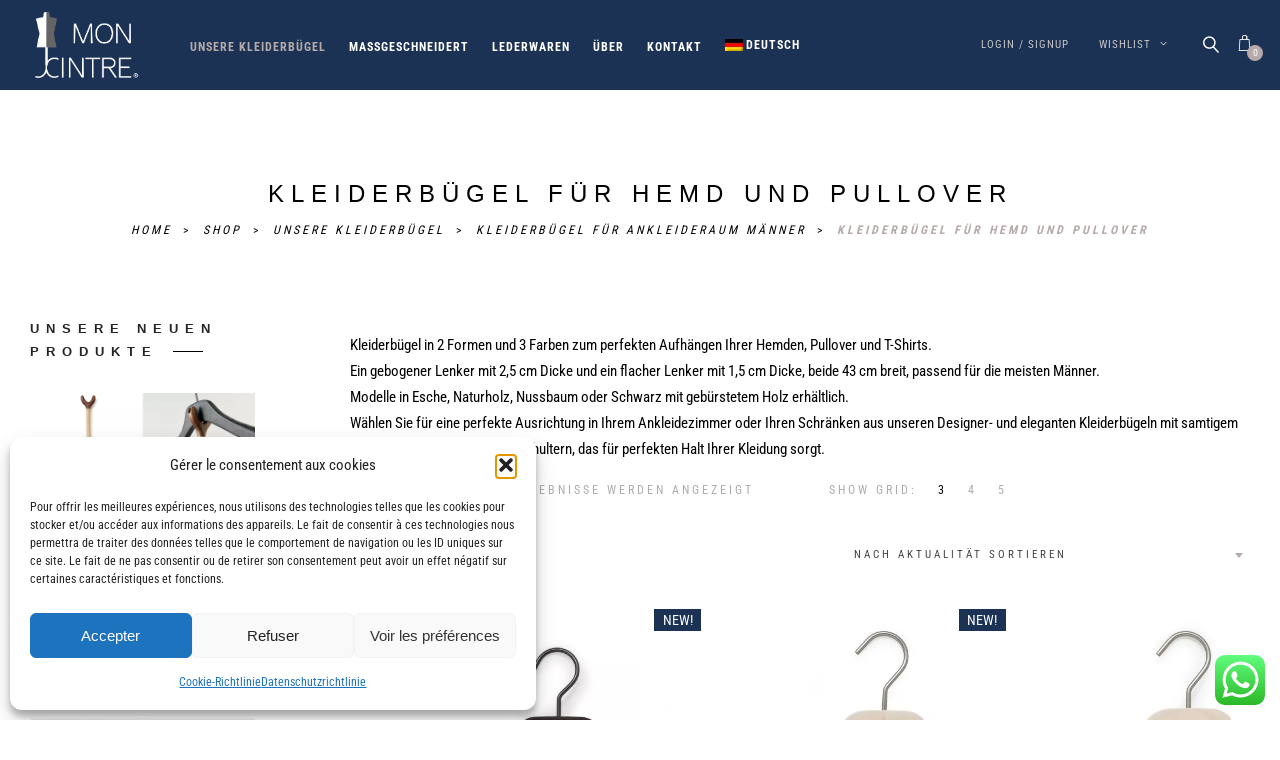

--- FILE ---
content_type: text/html; charset=UTF-8
request_url: https://www.mon-cintre.com/de/categorie-produit/kleiderbuegel/kleiderbugel-fur-manner/kleiderbugel-fur-hemd/
body_size: 37019
content:


<!DOCTYPE html>
<html lang="de-DE">
<head>
	<meta charset="UTF-8" />
	<meta name="viewport" content="width=device-width, initial-scale=1, maximum-scale=1">  
	<link rel="icon" href="https://www.mon-cintre.com/wp-content/uploads/2018/07/cropped-favicon-1-32x32.jpg" sizes="32x32" />
<link rel="icon" href="https://www.mon-cintre.com/wp-content/uploads/2018/07/cropped-favicon-1-192x192.jpg" sizes="192x192" />
<link rel="apple-touch-icon" href="https://www.mon-cintre.com/wp-content/uploads/2018/07/cropped-favicon-1-180x180.jpg" />
<meta name="msapplication-TileImage" content="https://www.mon-cintre.com/wp-content/uploads/2018/07/cropped-favicon-1-270x270.jpg" />

	<meta name='robots' content='index, follow, max-image-preview:large, max-snippet:-1, max-video-preview:-1' />
	
	
<!-- Google Tag Manager for WordPress by gtm4wp.com -->
<script data-cfasync="false" data-pagespeed-no-defer>
	var gtm4wp_datalayer_name = "dataLayer";
	var dataLayer = dataLayer || [];
	const gtm4wp_use_sku_instead = 0;
	const gtm4wp_currency = 'EUR';
	const gtm4wp_product_per_impression = 0;
	const gtm4wp_clear_ecommerce = false;
	const gtm4wp_datalayer_max_timeout = 2000;
</script>
<!-- End Google Tag Manager for WordPress by gtm4wp.com -->
	<!-- This site is optimized with the Yoast SEO plugin v26.7 - https://yoast.com/wordpress/plugins/seo/ -->
	<link media="all" href="https://www.mon-cintre.com/wp-content/cache/autoptimize/css/autoptimize_a8646a80908afb62b2c5a2b42ed23cba.css" rel="stylesheet"><title>Kleiderbügel für Herrenhemden und Pullover | Mon Cintre</title>
<link data-rocket-prefetch href="https://www.googletagmanager.com" rel="dns-prefetch">
<link data-rocket-prefetch href="https://www.gstatic.com" rel="dns-prefetch">
<link data-rocket-prefetch href="https://www.paypal.com" rel="dns-prefetch">
<link data-rocket-prefetch href="https://static.getclicky.com" rel="dns-prefetch">
<link data-rocket-prefetch href="https://www.google.com" rel="dns-prefetch">
<link rel="preload" data-rocket-preload as="image" href="https://www.mon-cintre.com/wp-content/uploads/2020/10/cintre-chemise-CLA4315FLO-WN-500x500.jpg" imagesrcset="https://www.mon-cintre.com/wp-content/uploads/2020/10/cintre-chemise-CLA4315FLO-WN-500x500.jpg 500w, https://www.mon-cintre.com/wp-content/uploads/2020/10/cintre-chemise-CLA4315FLO-WN-300x300.jpg 300w, https://www.mon-cintre.com/wp-content/uploads/2020/10/cintre-chemise-CLA4315FLO-WN-1024x1024.jpg 1024w, https://www.mon-cintre.com/wp-content/uploads/2020/10/cintre-chemise-CLA4315FLO-WN-150x150.jpg 150w, https://www.mon-cintre.com/wp-content/uploads/2020/10/cintre-chemise-CLA4315FLO-WN-768x768.jpg 768w, https://www.mon-cintre.com/wp-content/uploads/2020/10/cintre-chemise-CLA4315FLO-WN-1536x1536.jpg 1536w, https://www.mon-cintre.com/wp-content/uploads/2020/10/cintre-chemise-CLA4315FLO-WN-650x650.jpg 650w, https://www.mon-cintre.com/wp-content/uploads/2020/10/cintre-chemise-CLA4315FLO-WN-1800x1800.jpg 1800w, https://www.mon-cintre.com/wp-content/uploads/2020/10/cintre-chemise-CLA4315FLO-WN-100x100.jpg 100w, https://www.mon-cintre.com/wp-content/uploads/2020/10/cintre-chemise-CLA4315FLO-WN.jpg 2000w" imagesizes="(max-width: 500px) 100vw, 500px" fetchpriority="high">
	<link rel="canonical" href="https://www.mon-cintre.com/de/categorie-produit/kleiderbuegel/kleiderbugel-fur-manner/kleiderbugel-fur-hemd/" />
	<meta property="og:locale" content="de_DE" />
	<meta property="og:type" content="article" />
	<meta property="og:title" content="Kleiderbügel für Herrenhemden und Pullover | Mon Cintre" />
	<meta property="og:description" content="Kleiderbügel in 2 Formen und 3 Farben zum perfekten Aufhängen Ihrer Hemden, Pullover und T-Shirts. Ein gebogener Lenker mit 2,5 cm Dicke und ein flacher Lenker mit 1,5 cm Dicke, beide 43 cm breit, passend für die meisten Männer. Modelle in Esche, Naturholz, Nussbaum oder Schwarz mit gebürstetem Holz erhältlich. Wählen Sie für eine perfekte Ausrichtung in Ihrem Ankleidezimmer oder Ihren Schränken aus unseren Designer- und eleganten Kleiderbügeln mit samtigem Anti-Rutsch-Material auf den Schultern, das für perfekten Halt Ihrer Kleidung sorgt." />
	<meta property="og:url" content="https://www.mon-cintre.com/de/categorie-produit/kleiderbuegel/kleiderbugel-fur-manner/kleiderbugel-fur-hemd/" />
	<meta property="og:site_name" content="Mon Cintre" />
	<meta name="twitter:card" content="summary_large_image" />
	<script type="application/ld+json" class="yoast-schema-graph">{"@context":"https://schema.org","@graph":[{"@type":"CollectionPage","@id":"https://www.mon-cintre.com/de/categorie-produit/kleiderbuegel/kleiderbugel-fur-manner/kleiderbugel-fur-hemd/","url":"https://www.mon-cintre.com/de/categorie-produit/kleiderbuegel/kleiderbugel-fur-manner/kleiderbugel-fur-hemd/","name":"Kleiderbügel für Herrenhemden und Pullover | Mon Cintre","isPartOf":{"@id":"https://www.mon-cintre.com/de/#website"},"primaryImageOfPage":{"@id":"https://www.mon-cintre.com/de/categorie-produit/kleiderbuegel/kleiderbugel-fur-manner/kleiderbugel-fur-hemd/#primaryimage"},"image":{"@id":"https://www.mon-cintre.com/de/categorie-produit/kleiderbuegel/kleiderbugel-fur-manner/kleiderbugel-fur-hemd/#primaryimage"},"thumbnailUrl":"https://www.mon-cintre.com/wp-content/uploads/2020/10/cintre-chemise-CLA4315FLO-WN.jpg","breadcrumb":{"@id":"https://www.mon-cintre.com/de/categorie-produit/kleiderbuegel/kleiderbugel-fur-manner/kleiderbugel-fur-hemd/#breadcrumb"},"inLanguage":"de"},{"@type":"ImageObject","inLanguage":"de","@id":"https://www.mon-cintre.com/de/categorie-produit/kleiderbuegel/kleiderbugel-fur-manner/kleiderbugel-fur-hemd/#primaryimage","url":"https://www.mon-cintre.com/wp-content/uploads/2020/10/cintre-chemise-CLA4315FLO-WN.jpg","contentUrl":"https://www.mon-cintre.com/wp-content/uploads/2020/10/cintre-chemise-CLA4315FLO-WN.jpg","width":2000,"height":2000,"caption":"Cintre fin en bois de qualité"},{"@type":"BreadcrumbList","@id":"https://www.mon-cintre.com/de/categorie-produit/kleiderbuegel/kleiderbugel-fur-manner/kleiderbugel-fur-hemd/#breadcrumb","itemListElement":[{"@type":"ListItem","position":1,"name":"Accueil","item":"https://www.mon-cintre.com/de/"},{"@type":"ListItem","position":2,"name":"Unsere Kleiderbügel","item":"https://www.mon-cintre.com/de/categorie-produit/kleiderbuegel/"},{"@type":"ListItem","position":3,"name":"Kleiderbügel für ankleideraum Männer","item":"https://www.mon-cintre.com/de/categorie-produit/kleiderbuegel/kleiderbugel-fur-manner/"},{"@type":"ListItem","position":4,"name":"Kleiderbügel für Hemd und Pullover"}]},{"@type":"WebSite","@id":"https://www.mon-cintre.com/de/#website","url":"https://www.mon-cintre.com/de/","name":"Mon Cintre","description":"Cintres et accessoires de dressing","publisher":{"@id":"https://www.mon-cintre.com/de/#organization"},"potentialAction":[{"@type":"SearchAction","target":{"@type":"EntryPoint","urlTemplate":"https://www.mon-cintre.com/de/?s={search_term_string}"},"query-input":{"@type":"PropertyValueSpecification","valueRequired":true,"valueName":"search_term_string"}}],"inLanguage":"de"},{"@type":"Organization","@id":"https://www.mon-cintre.com/de/#organization","name":"Mon Cintre","url":"https://www.mon-cintre.com/de/","logo":{"@type":"ImageObject","inLanguage":"de","@id":"https://www.mon-cintre.com/de/#/schema/logo/image/","url":"https://www.mon-cintre.com/wp-content/uploads/2022/12/logo-blanc.png","contentUrl":"https://www.mon-cintre.com/wp-content/uploads/2022/12/logo-blanc.png","width":345,"height":205,"caption":"Mon Cintre"},"image":{"@id":"https://www.mon-cintre.com/de/#/schema/logo/image/"}}]}</script>
	<!-- / Yoast SEO plugin. -->



<link rel="alternate" type="application/rss+xml" title="Mon Cintre &raquo; Feed" href="https://www.mon-cintre.com/de/feed/" />
<link rel="alternate" type="application/rss+xml" title="Mon Cintre &raquo; Kommentar-Feed" href="https://www.mon-cintre.com/de/comments/feed/" />
<link rel="alternate" type="application/rss+xml" title="Mon Cintre &raquo; Kleiderbügel für Hemd und Pullover Kategorie Feed" href="https://www.mon-cintre.com/de/categorie-produit/kleiderbuegel/kleiderbugel-fur-manner/kleiderbugel-fur-hemd/feed/" />





































<script type="text/javascript" id="wpml-cookie-js-extra">
/* <![CDATA[ */
var wpml_cookies = {"wp-wpml_current_language":{"value":"de","expires":1,"path":"\/"}};
var wpml_cookies = {"wp-wpml_current_language":{"value":"de","expires":1,"path":"\/"}};
/* ]]> */
</script>

<script type="text/javascript" src="https://www.mon-cintre.com/wp-includes/js/jquery/jquery.min.js?ver=3.7.1" id="jquery-core-js"></script>



<script type="text/javascript" id="wc-add-to-cart-js-extra">
/* <![CDATA[ */
var wc_add_to_cart_params = {"ajax_url":"\/wp-admin\/admin-ajax.php?lang=de","wc_ajax_url":"\/de\/?wc-ajax=%%endpoint%%","i18n_view_cart":"Warenkorb anzeigen","cart_url":"https:\/\/www.mon-cintre.com\/de\/warenkorb-2\/","is_cart":"","cart_redirect_after_add":"no"};
/* ]]> */
</script>


<script type="text/javascript" id="woocommerce-js-extra">
/* <![CDATA[ */
var woocommerce_params = {"ajax_url":"\/wp-admin\/admin-ajax.php?lang=de","wc_ajax_url":"\/de\/?wc-ajax=%%endpoint%%","i18n_password_show":"Passwort anzeigen","i18n_password_hide":"Passwort ausblenden"};
/* ]]> */
</script>


<script type="text/javascript" id="zxcvbn-async-js-extra">
/* <![CDATA[ */
var _zxcvbnSettings = {"src":"https:\/\/www.mon-cintre.com\/wp-includes\/js\/zxcvbn.min.js"};
/* ]]> */
</script>

<script type="text/javascript" id="enhanced-ecommerce-google-analytics-js-extra">
/* <![CDATA[ */
var ConvAioGlobal = {"nonce":"f70c6c599c"};
/* ]]> */
</script>
<script data-cfasync="false" data-no-optimize="1" data-pagespeed-no-defer type="text/javascript" src="https://www.mon-cintre.com/wp-content/cache/autoptimize/js/autoptimize_single_4074af05de1421c33a567a1abb29019d.js?ver=7.2.14" id="enhanced-ecommerce-google-analytics-js"></script>
<script data-cfasync="false" data-no-optimize="1" data-pagespeed-no-defer type="text/javascript" id="enhanced-ecommerce-google-analytics-js-after">
/* <![CDATA[ */
tvc_smd={"tvc_wcv":"10.4.3","tvc_wpv":"6.8.3","tvc_eev":"7.2.14","tvc_sub_data":{"sub_id":"55762","cu_id":"47677","pl_id":"1","ga_tra_option":"","ga_property_id":"","ga_measurement_id":"","ga_ads_id":"","ga_gmc_id":"","ga_gmc_id_p":"","op_gtag_js":"0","op_en_e_t":"0","op_rm_t_t":"0","op_dy_rm_t_t":"0","op_li_ga_wi_ads":"0","gmc_is_product_sync":"0","gmc_is_site_verified":"0","gmc_is_domain_claim":"0","gmc_product_count":"0","fb_pixel_id":""}};
/* ]]> */
</script>
<script></script><link rel="https://api.w.org/" href="https://www.mon-cintre.com/de/wp-json/" /><link rel="alternate" title="JSON" type="application/json" href="https://www.mon-cintre.com/de/wp-json/wp/v2/product_cat/297" /><link rel="EditURI" type="application/rsd+xml" title="RSD" href="https://www.mon-cintre.com/xmlrpc.php?rsd" />
<meta name="generator" content="WordPress 6.8.3" />
<meta name="generator" content="WooCommerce 10.4.3" />
        <script type="text/javascript">
            if (typeof jQuery !== 'undefined' && typeof jQuery.migrateWarnings !== 'undefined') {
                jQuery.migrateTrace = true; // Habilitar stack traces
                jQuery.migrateMute = false; // Garantir avisos no console
            }
            let bill_timeout;

            function isBot() {
                const bots = ['crawler', 'spider', 'baidu', 'duckduckgo', 'bot', 'googlebot', 'bingbot', 'facebook', 'slurp', 'twitter', 'yahoo'];
                const userAgent = navigator.userAgent.toLowerCase();
                return bots.some(bot => userAgent.includes(bot));
            }
            const originalConsoleWarn = console.warn; // Armazenar o console.warn original
            const sentWarnings = [];
            const bill_errorQueue = [];
            const slugs = [
                "antibots", "antihacker", "bigdump-restore", "boatdealer", "cardealer",
                "database-backup", "disable-wp-sitemap", "easy-update-urls", "hide-site-title",
                "lazy-load-disable", "multidealer", "real-estate-right-now", "recaptcha-for-all",
                "reportattacks", "restore-classic-widgets", "s3cloud", "site-checkup",
                "stopbadbots", "toolsfors", "toolstruthsocial", "wp-memory", "wptools"
            ];

            function hasSlug(warningMessage) {
                return slugs.some(slug => warningMessage.includes(slug));
            }
            // Sobrescrita de console.warn para capturar avisos JQMigrate
            console.warn = function(message, ...args) {
                // Processar avisos JQMIGRATE
                if (typeof message === 'string' && message.includes('JQMIGRATE')) {
                    if (!sentWarnings.includes(message)) {
                        sentWarnings.push(message);
                        let file = 'unknown';
                        let line = '0';
                        try {
                            const stackTrace = new Error().stack.split('\n');
                            for (let i = 1; i < stackTrace.length && i < 10; i++) {
                                const match = stackTrace[i].match(/at\s+.*?\((.*):(\d+):(\d+)\)/) ||
                                    stackTrace[i].match(/at\s+(.*):(\d+):(\d+)/);
                                if (match && match[1].includes('.js') &&
                                    !match[1].includes('jquery-migrate.js') &&
                                    !match[1].includes('jquery.js')) {
                                    file = match[1];
                                    line = match[2];
                                    break;
                                }
                            }
                        } catch (e) {
                            // Ignorar erros
                        }
                        const warningMessage = message.replace('JQMIGRATE:', 'Error:').trim() + ' - URL: ' + file + ' - Line: ' + line;
                        if (!hasSlug(warningMessage)) {
                            bill_errorQueue.push(warningMessage);
                            handleErrorQueue();
                        }
                    }
                }
                // Repassar todas as mensagens para o console.warn original
                originalConsoleWarn.apply(console, [message, ...args]);
            };
            //originalConsoleWarn.apply(console, arguments);
            // Restaura o console.warn original após 6 segundos
            setTimeout(() => {
                console.warn = originalConsoleWarn;
            }, 6000);

            function handleErrorQueue() {
                // Filtrar mensagens de bots antes de processar
                if (isBot()) {
                    bill_errorQueue = []; // Limpar a fila se for bot
                    return;
                }
                if (bill_errorQueue.length >= 5) {
                    sendErrorsToServer();
                } else {
                    clearTimeout(bill_timeout);
                    bill_timeout = setTimeout(sendErrorsToServer, 7000);
                }
            }

            function sendErrorsToServer() {
                if (bill_errorQueue.length > 0) {
                    const message = bill_errorQueue.join(' | ');
                    //console.log('[Bill Catch] Enviando ao Servidor:', message); // Log temporário para depuração
                    const xhr = new XMLHttpRequest();
                    const nonce = '5ea2170955';
                    const ajax_url = 'https://www.mon-cintre.com/wp-admin/admin-ajax.php?action=bill_minozzi_js_error_catched&_wpnonce=5ea2170955';
                    xhr.open('POST', encodeURI(ajax_url));
                    xhr.setRequestHeader('Content-Type', 'application/x-www-form-urlencoded');
                    xhr.send('action=bill_minozzi_js_error_catched&_wpnonce=' + nonce + '&bill_js_error_catched=' + encodeURIComponent(message));
                    // bill_errorQueue = [];
                    bill_errorQueue.length = 0; // Limpa o array sem reatribuir
                }
            }
        </script>
		<!--[if lt IE 9]>
			<link rel="stylesheet" href="https://www.mon-cintre.com/wp-content/plugins/lightweight-grid-columns/css/ie.min.css" />
		<![endif]-->
	<meta name="generator" content="WPML ver:4.8.6 stt:1,4,3,27,2;" />
			
<!-- Google Tag Manager for WordPress by gtm4wp.com -->
<!-- GTM Container placement set to automatic -->
<script data-cfasync="false" data-pagespeed-no-defer type="text/javascript">
	var dataLayer_content = {"pagePostType":"product","pagePostType2":"tax-product","pageCategory":[],"geoCountryCode":"(no geo data available)","geoCountryName":"(no geo data available)","geoRegionCode":"(no geo data available)","geoRegionName":"(no geo data available)","geoCity":"(no geo data available)","geoZipcode":"(no geo data available)","geoLatitude":"(no geo data available)","geoLongitude":"(no geo data available)","geoFullGeoData":{"success":false,"error":{"code":101,"type":"missing_access_key","info":"You have not supplied an API Access Key. [Required format: access_key=YOUR_ACCESS_KEY]"}},"customerTotalOrders":0,"customerTotalOrderValue":0,"customerFirstName":"","customerLastName":"","customerBillingFirstName":"","customerBillingLastName":"","customerBillingCompany":"","customerBillingAddress1":"","customerBillingAddress2":"","customerBillingCity":"","customerBillingState":"","customerBillingPostcode":"","customerBillingCountry":"","customerBillingEmail":"","customerBillingEmailHash":"","customerBillingPhone":"","customerShippingFirstName":"","customerShippingLastName":"","customerShippingCompany":"","customerShippingAddress1":"","customerShippingAddress2":"","customerShippingCity":"","customerShippingState":"","customerShippingPostcode":"","customerShippingCountry":""};
	dataLayer.push( dataLayer_content );
</script>
<script data-cfasync="false" data-pagespeed-no-defer type="text/javascript">
(function(w,d,s,l,i){w[l]=w[l]||[];w[l].push({'gtm.start':
new Date().getTime(),event:'gtm.js'});var f=d.getElementsByTagName(s)[0],
j=d.createElement(s),dl=l!='dataLayer'?'&l='+l:'';j.async=true;j.src=
'//www.googletagmanager.com/gtm.js?id='+i+dl;f.parentNode.insertBefore(j,f);
})(window,document,'script','dataLayer','GTM-MV3V63M');
</script>
<!-- End Google Tag Manager for WordPress by gtm4wp.com --><!-- Google site verification - Google for WooCommerce -->
<meta name="google-site-verification" content="6S9qWxUbsdy7eaTmcZz-4mMiztrB6Ttqb4z3pPe1iC4" />
		<!--Customizer CSS-->
		
			<noscript><style>.woocommerce-product-gallery{ opacity: 1 !important; }</style></noscript>
	        <script data-cfasync="false" data-no-optimize="1" data-pagespeed-no-defer>
            var tvc_lc = 'EUR';
        </script>
        <script data-cfasync="false" data-no-optimize="1" data-pagespeed-no-defer>
            var tvc_lc = 'EUR';
        </script>
<script data-cfasync="false" data-pagespeed-no-defer>
      window.dataLayer = window.dataLayer || [];
      dataLayer.push({"event":"begin_datalayer","conv_track_email":"1","conv_track_phone":"1","conv_track_address":"1","conv_track_page_scroll":"1","conv_track_file_download":"1","conv_track_author":"1","conv_track_signup":"1","conv_track_signin":"1"});
    </script>    <!-- Google Tag Manager by Conversios-->
    <script>
      (function(w, d, s, l, i) {
        w[l] = w[l] || [];
        w[l].push({
          'gtm.start': new Date().getTime(),
          event: 'gtm.js'
        });
        var f = d.getElementsByTagName(s)[0],
          j = d.createElement(s),
          dl = l != 'dataLayer' ? '&l=' + l : '';
        j.async = true;
        j.src =
          'https://www.googletagmanager.com/gtm.js?id=' + i + dl;
        f.parentNode.insertBefore(j, f);
      })(window, document, 'script', 'dataLayer', 'GTM-K7X94DG');
    </script>
    <!-- End Google Tag Manager -->
      <script>
      (window.gaDevIds = window.gaDevIds || []).push('5CDcaG');
    </script>
          <script data-cfasync="false" data-no-optimize="1" data-pagespeed-no-defer>
            var tvc_lc = 'EUR';
        </script>
        <script data-cfasync="false" data-no-optimize="1" data-pagespeed-no-defer>
            var tvc_lc = 'EUR';
        </script>
			<script data-service="facebook" data-category="marketing"  type="text/plain">
				!function(f,b,e,v,n,t,s){if(f.fbq)return;n=f.fbq=function(){n.callMethod?
					n.callMethod.apply(n,arguments):n.queue.push(arguments)};if(!f._fbq)f._fbq=n;
					n.push=n;n.loaded=!0;n.version='2.0';n.queue=[];t=b.createElement(e);t.async=!0;
					t.src=v;s=b.getElementsByTagName(e)[0];s.parentNode.insertBefore(t,s)}(window,
					document,'script','https://connect.facebook.net/en_US/fbevents.js');
			</script>
			<!-- WooCommerce Facebook Integration Begin -->
			<script data-service="facebook" data-category="marketing"  type="text/plain">

				fbq('init', '773821752951582', {}, {
    "agent": "woocommerce_0-10.4.3-3.5.15"
});

				document.addEventListener( 'DOMContentLoaded', function() {
					// Insert placeholder for events injected when a product is added to the cart through AJAX.
					document.body.insertAdjacentHTML( 'beforeend', '<div class=\"wc-facebook-pixel-event-placeholder\"></div>' );
				}, false );

			</script>
			<!-- WooCommerce Facebook Integration End -->
			<meta name="generator" content="Powered by WPBakery Page Builder - drag and drop page builder for WordPress."/>
  
		  
		<script>var clicky_site_ids = clicky_site_ids || []; clicky_site_ids.push(101237202);</script>
<script async src="//static.getclicky.com/js"></script>
<meta name="facebook-domain-verification" content="9qxdmab09fzw8ta80uqs3x4x0u0dfx" /><link rel="icon" href="https://www.mon-cintre.com/wp-content/uploads/2018/07/cropped-favicon-1-32x32.jpg" sizes="32x32" />
<link rel="icon" href="https://www.mon-cintre.com/wp-content/uploads/2018/07/cropped-favicon-1-192x192.jpg" sizes="192x192" />
<link rel="apple-touch-icon" href="https://www.mon-cintre.com/wp-content/uploads/2018/07/cropped-favicon-1-180x180.jpg" />
<meta name="msapplication-TileImage" content="https://www.mon-cintre.com/wp-content/uploads/2018/07/cropped-favicon-1-270x270.jpg" />
		
		<noscript><style> .wpb_animate_when_almost_visible { opacity: 1; }</style></noscript><meta name="generator" content="WP Rocket 3.20.3" data-wpr-features="wpr_remove_unused_css wpr_preconnect_external_domains wpr_automatic_lazy_rendering wpr_oci wpr_preload_links wpr_desktop" /></head>

<body data-cmplz=1  class="archive tax-product_cat term-kleiderbugel-fur-hemd term-297 wp-custom-logo wp-theme-artemis-swp wp-child-theme-artemischild theme-artemis-swp woocommerce woocommerce-page woocommerce-no-js wpb-js-composer js-comp-ver-8.7.2 vc_responsive">

	
	
<!-- GTM Container placement set to automatic -->
<!-- Google Tag Manager (noscript) -->
				<noscript><iframe src="https://www.googletagmanager.com/ns.html?id=GTM-MV3V63M" height="0" width="0" style="display:none;visibility:hidden" aria-hidden="true"></iframe></noscript>
<!-- End Google Tag Manager (noscript) -->    <!-- Google Tag Manager (noscript) conversios -->
    <noscript><iframe src="https://www.googletagmanager.com/ns.html?id=GTM-K7X94DG" height="0" width="0" style="display:none;visibility:hidden"></iframe></noscript>
    <!-- End Google Tag Manager (noscript) conversios -->
    
	<div  id="lc_swp_wrapper">
		    <div  class="login_creative_container transition3" id="at_login_popup">

        <div  class="lc_swp_boxed creative_menu_boxed">
            <div class="login_creative_inner lc_swp_background_image" data-bgimage="https://www.mon-cintre.com/wp-content/themes/artemis-swp/core/img/login_default_bg.jpg">
                <div class="at_login_popup_close">
                    <div class="hmb_inner">
                        <span class="hmb_line for_login_popup hmb1 on_left transition2 click"></span>
                        <span class="hmb_line for_login_popup  hmb2 on_left  transition2 click"></span>
                        <span class="hmb_line for_login_popup  hmb3 transition2 click"></span>
                    </div>
                </div>
                <div class="at_login_title active" id="at_login_title">Log in</div>
                <div class="at_login_title" id="at_register_title">Register</div>
	            <div class="at_login_popup_forms">
                    <div id="at_login_popup_messages"></div>
                    <div id="at_login_form_container" class="active">
                        <h3>Log in your account</h3>
	                                            <form name="loginform" id="at_loginform" method="post">
                            
	                                                    <p class="login-username">
                                <input type="text" name="username" class="input"
                                       placeholder="Enter your username or email"/>
                            </p>
                            <p class="login-password">
                                <input type="password" name="password" class="input" placeholder="Password"/>
                            </p>

		                    <p class="forgot-password"><a href="https://www.mon-cintre.com/de/mon-compte-2/lost-password/">Forgot Password?</a></p>
	                        <input type="hidden" id="wpa_initiator" class="wpa_initiator" name="wpa_initiator" value="" />                            <p class="login-remember">
                                <input name="rememberme" type="checkbox" id="rememberme" value="forever" checked="checked"/>
                                <label for="rememberme" class="rememberme_label">
	                                Remember me                                </label>
                            </p> 

                            <p class="login-submit">
				                <input type="hidden" id="woocommerce-login-nonce" name="woocommerce-login-nonce" value="68f133ea7b" /><input type="hidden" name="_wp_http_referer" value="/de/categorie-produit/kleiderbuegel/kleiderbugel-fur-manner/kleiderbugel-fur-hemd/" />                                <input type="hidden" id="artemis-swp-login-nonce" name="artemis-swp-login-nonce" value="7ddf0864f9" /><input type="hidden" name="_wp_http_referer" value="/de/categorie-produit/kleiderbuegel/kleiderbugel-fur-manner/kleiderbugel-fur-hemd/" />                                <input type="submit" class="button" name="login" id="at_login_btn"
                                       value="Login"/>
                            </p>
                            
		                    
	                                                </form>
	                    	                                                <div class="at_login_bottom">
                                Not a member?                                <a href="#" id="at_to_register">Register now</a>
                            </div>
	                                        </div>

		                                    <div id="at_register_form_container">
                            <h3>Register with us</h3>
                            <form method="post" class="at_register" id="at_registerform">

                                
	                            
                                <p class="register-email">
                                    <!--<label for="reg_email">--><!-- <span class="required">*</span></label>-->
                                    <input type="email" class="woocommerce-Input woocommerce-Input--text input-text" name="email" id="reg_email"
                                           placeholder="Email address"
                                           value=""/>
                                </p>

	                            
                                    <p class="register-password">
                                        <!--<label for="reg_password">--><!-- <span class="required">*</span></label>-->
                                        <input type="password" class="woocommerce-Input woocommerce-Input--text input-text" name="password"
                                               placeholder="Password"
                                               id="reg_password"/>
                                    </p>

	                            
                                <!-- Spam Trap -->
                                <div style="left: -999em; position: absolute;"><label
                                            for="trap">Anti-spam</label><input type="text" name="email_2" id="trap"
                                                                                                                tabindex="-1"
                                                                                                                autocomplete="off"/></div>

	                            <wc-order-attribution-inputs></wc-order-attribution-inputs><div class="woocommerce-privacy-policy-text"><p>Ihre persönlichen Daten werden verwendet, um Ihre Bestellung zu bearbeiten, Sie während Ihres Besuchs auf der Website zu begleiten und aus anderen Gründen, die in unserer <a href="https://www.mon-cintre.com/de/datenschutzrichtlinie/" class="woocommerce-privacy-policy-link" target="_blank">Datenschutzerklärung</a> beschrieben sind. Möglicherweise erhalten Sie gelegentlich E-Mails mit Werbeaktionen für unsere Produkte.</p>
</div>	                            <input type="hidden" id="wpa_initiator" class="wpa_initiator" name="wpa_initiator" value="" />				
				<div class="gglcptch gglcptch_v2"><div id="gglcptch_recaptcha_1015659526" class="gglcptch_recaptcha"></div>
				<noscript>
					<div style="width: 302px;">
						<div style="width: 302px; height: 422px; position: relative;">
							<div style="width: 302px; height: 422px; position: absolute;">
								<iframe src="https://www.google.com/recaptcha/api/fallback?k=6LfPfLIZAAAAAGwIDVjtjd25AYhL9K_wz9wj2gUA" frameborder="0" scrolling="no" style="width: 302px; height:422px; border-style: none;"></iframe>
							</div>
						</div>
						<div style="border-style: none; bottom: 12px; left: 25px; margin: 0px; padding: 0px; right: 25px; background: #f9f9f9; border: 1px solid #c1c1c1; border-radius: 3px; height: 60px; width: 300px;">
							<input type="hidden" id="g-recaptcha-response" name="g-recaptcha-response" class="g-recaptcha-response" style="width: 250px !important; height: 40px !important; border: 1px solid #c1c1c1 !important; margin: 10px 25px !important; padding: 0px !important; resize: none !important;">
						</div>
					</div>
				</noscript></div>
                                <p class="register-submit">
                                    <input type="hidden" id="woocommerce-register-nonce" name="woocommerce-register-nonce" value="0f40325c95" /><input type="hidden" name="_wp_http_referer" value="/de/categorie-produit/kleiderbuegel/kleiderbugel-fur-manner/kleiderbugel-fur-hemd/" />                                    <input type="hidden" id="artemis-swp-register-nonce" name="artemis-swp-register-nonce" value="f04dfedd75" /><input type="hidden" name="_wp_http_referer" value="/de/categorie-produit/kleiderbuegel/kleiderbugel-fur-manner/kleiderbugel-fur-hemd/" />                                    <input type="submit" class="woocommerce-Button button" name="register" id="at_register_btn"
                                           value="Register"/>
                                </p>

	                            
                            </form>

                            <div class="at_login_bottom">
                                <a href="#" id="at_to_login"><i class="fa fa-long-arrow-left"></i> Back to Login</a>
                            </div>
                        </div>
		                                <div id="at_loading_overlay">
                        <div class="spinner">
                            <i class="fa fa-cog fa-spin"></i>
                        </div>
                    </div>
                </div>
            </div>
        </div>
    </div>
	
<header  id="at_page_header" class="lc_sticky_menu" data-menubg="" data-menucol="">
	<div  class="header_inner lc_wide_menu lc_swp_full">
		<div id="logo" class="relative_position">
			
					<a href="https://www.mon-cintre.com/de/" class="global_logo">
						<img src="https://www.mon-cintre.com/wp-content/uploads/2022/12/logo-blanc.png" alt="Mon Cintre">
					</a>

							</div>

		<div class="classic_header_icons">
			<div class="classic_header_icon lc_search trigger_global_search vibrant_hover transition4">
				<span class="lnr lnr-magnifier"></span>
			</div>

							<div class="classic_header_icon artemis-swp-minicart-icon">
					<a class="cart-contents" href="https://www.mon-cintre.com/de/warenkorb-2/" title="">
						<i class="fa fa-artemis-cart" aria-hidden="true"></i>
						<span class="cart-contents-count lc_swp_vibrant_bgc">
							0						</span>
					</a>

                    <div class="artemis-swp-minicart">
                        

        <li class="empty"><p class="woocommerce-mini-cart__empty-message">Es befinden sich keine Produkte im Warenkorb.</p></li>

	
</ul><!-- end product list -->


                    </div>
				</div>
					</div>		

		<nav class="classic_menu add_margin_left"><ul id="menu-menu2023-de" class="menu"><li id="menu-item-28331" class="menu-item menu-item-type-taxonomy menu-item-object-product_cat current-product_cat-ancestor current-menu-ancestor menu-item-has-children menu-item-swp menu-item-28331"><a href="https://www.mon-cintre.com/de/categorie-produit/kleiderbuegel/">Unsere Kleiderbügel</a>
<ul class="sub-menu">
	<li id="menu-item-28340" class="menu-item menu-item-type-taxonomy menu-item-object-product_cat menu-item-28340"><a href="https://www.mon-cintre.com/de/categorie-produit/kleiderbuegel/holzbugel/">Holzbügel</a></li>
	<li id="menu-item-28341" class="menu-item menu-item-type-taxonomy menu-item-object-product_cat menu-item-has-children menu-item-28341"><a href="https://www.mon-cintre.com/de/categorie-produit/kleiderbuegel/kleiderbugel-fur-frauen/">Für ankleideraum Frauen</a>
	<ul class="sub-menu">
		<li id="menu-item-28342" class="menu-item menu-item-type-taxonomy menu-item-object-product_cat menu-item-28342"><a href="https://www.mon-cintre.com/de/categorie-produit/kleiderbuegel/kleiderbugel-fur-frauen/bluse-kleiderbugel/">Kleiderbügel für Bluse</a></li>
		<li id="menu-item-28343" class="menu-item menu-item-type-taxonomy menu-item-object-product_cat menu-item-28343"><a href="https://www.mon-cintre.com/de/categorie-produit/kleiderbuegel/kleiderbugel-fur-frauen/kleiderbugel-fur-damenjacken/">Kleiderbügel für Jacke und Mantel</a></li>
		<li id="menu-item-28344" class="menu-item menu-item-type-taxonomy menu-item-object-product_cat menu-item-28344"><a href="https://www.mon-cintre.com/de/categorie-produit/kleiderbuegel/kleiderbugel-fur-frauen/kleiderbugel-fur-kleid/">Kleiderbügel fur Kleid</a></li>
		<li id="menu-item-28345" class="menu-item menu-item-type-taxonomy menu-item-object-product_cat menu-item-28345"><a href="https://www.mon-cintre.com/de/categorie-produit/kleiderbuegel/kleiderbugel-fur-frauen/kleiderbugel-fur-rocke-und-hosen/">Kleiderbügel für Röcke und Hosen</a></li>
		<li id="menu-item-28346" class="menu-item menu-item-type-taxonomy menu-item-object-product_cat menu-item-28346"><a href="https://www.mon-cintre.com/de/categorie-produit/kleiderbuegel/kleiderbugel-fur-frauen/kleiderbugel-schal/">Kleiderbügel für Schal</a></li>
	</ul>
</li>
	<li id="menu-item-28347" class="menu-item menu-item-type-taxonomy menu-item-object-product_cat current-product_cat-ancestor current-menu-ancestor current-menu-parent current-product_cat-parent menu-item-has-children menu-item-28347"><a href="https://www.mon-cintre.com/de/categorie-produit/kleiderbuegel/kleiderbugel-fur-manner/">Für ankleideraum Männer</a>
	<ul class="sub-menu">
		<li id="menu-item-28350" class="menu-item menu-item-type-taxonomy menu-item-object-product_cat menu-item-28350"><a href="https://www.mon-cintre.com/de/categorie-produit/kleiderbuegel/kleiderbugel-fur-manner/kleiderbugel-fur-herrenanzuge/">Kleiderbügel für Anzüge und Mantel</a></li>
		<li id="menu-item-28349" class="menu-item menu-item-type-taxonomy menu-item-object-product_cat current-menu-item menu-item-28349"><a href="https://www.mon-cintre.com/de/categorie-produit/kleiderbuegel/kleiderbugel-fur-manner/kleiderbugel-fur-hemd/" aria-current="page">Kleiderbügel für Hemd und Pullover</a></li>
		<li id="menu-item-28348" class="menu-item menu-item-type-taxonomy menu-item-object-product_cat menu-item-28348"><a href="https://www.mon-cintre.com/de/categorie-produit/kleiderbuegel/kleiderbugel-fur-manner/hosenbugel/">Hosenbügel</a></li>
	</ul>
</li>
	<li id="menu-item-28351" class="menu-item menu-item-type-taxonomy menu-item-object-product_cat menu-item-28351"><a href="https://www.mon-cintre.com/de/categorie-produit/kleiderbuegel/kinderbugel/">Für Kinder und Jugendliche</a></li>
	<li id="menu-item-28358" class="menu-item menu-item-type-taxonomy menu-item-object-product_cat menu-item-has-children menu-item-28358"><a href="https://www.mon-cintre.com/de/categorie-produit/kleiderbuegel/kleiderbuegelfarben/">Unsere farben</a>
	<ul class="sub-menu">
		<li id="menu-item-28359" class="menu-item menu-item-type-taxonomy menu-item-object-product_cat menu-item-28359"><a href="https://www.mon-cintre.com/de/categorie-produit/kleiderbuegel/kleiderbuegelfarben/naturliche-kollektion/">Naturholz &#8211; Natürliche Kollektion</a></li>
		<li id="menu-item-28361" class="menu-item menu-item-type-taxonomy menu-item-object-product_cat menu-item-28361"><a href="https://www.mon-cintre.com/de/categorie-produit/kleiderbuegel/kleiderbuegelfarben/schicke-kollektion/">Walnussfarbe &#8211; Schicke Kollektion</a></li>
		<li id="menu-item-28362" class="menu-item menu-item-type-taxonomy menu-item-object-product_cat menu-item-28362"><a href="https://www.mon-cintre.com/de/categorie-produit/kleiderbuegel/kleiderbuegelfarben/intensive-kollektion/">Schwarze, gebürstetes Holz &#8211; Intensive Kollektion</a></li>
		<li id="menu-item-28363" class="menu-item menu-item-type-taxonomy menu-item-object-product_cat menu-item-28363"><a href="https://www.mon-cintre.com/de/categorie-produit/kleiderbuegel/kleiderbuegelfarben/mademoiselle-kollektion/">Weiß gebeizt &#8211; Mademoiselle Kollektion</a></li>
		<li id="menu-item-28360" class="menu-item menu-item-type-taxonomy menu-item-object-product_cat menu-item-28360"><a href="https://www.mon-cintre.com/de/categorie-produit/kleiderbuegel/kleiderbuegelfarben/dandy-kollektion/">Schwarz oder Walnussfarbe &#8211; Dandy Kollektion</a></li>
	</ul>
</li>
	<li id="menu-item-28332" class="menu-item menu-item-type-taxonomy menu-item-object-product_cat menu-item-has-children menu-item-28332"><a href="https://www.mon-cintre.com/de/categorie-produit/kleiderbuegel/arten-kleiderbuegeln-de/">Arten von Kleiderbügeln</a>
	<ul class="sub-menu">
		<li id="menu-item-28338" class="menu-item menu-item-type-taxonomy menu-item-object-product_cat menu-item-28338"><a href="https://www.mon-cintre.com/de/categorie-produit/kleiderbuegel/arten-kleiderbuegeln-de/kleiderbuegel-kerben/">Mit Kerben</a></li>
		<li id="menu-item-28337" class="menu-item menu-item-type-taxonomy menu-item-object-product_cat menu-item-28337"><a href="https://www.mon-cintre.com/de/categorie-produit/kleiderbuegel/arten-kleiderbuegeln-de/kleiderbugel-clips/">Mit Clips</a></li>
		<li id="menu-item-28336" class="menu-item menu-item-type-taxonomy menu-item-object-product_cat menu-item-28336"><a href="https://www.mon-cintre.com/de/categorie-produit/kleiderbuegel/arten-kleiderbuegeln-de/kleiderbuegel-breiten-schultern/">Mit breiten Schultern</a></li>
		<li id="menu-item-28339" class="menu-item menu-item-type-taxonomy menu-item-object-product_cat menu-item-28339"><a href="https://www.mon-cintre.com/de/categorie-produit/kleiderbuegel/arten-kleiderbuegeln-de/kleiderbuegel-stange/">Mit Stange</a></li>
		<li id="menu-item-28335" class="menu-item menu-item-type-taxonomy menu-item-object-product_cat menu-item-28335"><a href="https://www.mon-cintre.com/de/categorie-produit/kleiderbuegel/arten-kleiderbuegeln-de/kleiderbuegel-anti-rutsch-samt/">Mit Anti-Rutsch-Samt</a></li>
		<li id="menu-item-28334" class="menu-item menu-item-type-taxonomy menu-item-object-product_cat menu-item-28334"><a href="https://www.mon-cintre.com/de/categorie-produit/kleiderbuegel/arten-kleiderbuegeln-de/gebogene-kleiderbuegel/">Gebogene Kleiderbügel</a></li>
		<li id="menu-item-28333" class="menu-item menu-item-type-taxonomy menu-item-object-product_cat menu-item-28333"><a href="https://www.mon-cintre.com/de/categorie-produit/kleiderbuegel/arten-kleiderbuegeln-de/flache-kleiderbuegel/">Flache Kleiderbügel</a></li>
	</ul>
</li>
	<li id="menu-item-28352" class="menu-item menu-item-type-taxonomy menu-item-object-product_cat menu-item-has-children menu-item-28352"><a href="https://www.mon-cintre.com/de/categorie-produit/kleiderbuegel/kleiderbuegel-groesse/">Nach Größe</a>
	<ul class="sub-menu">
		<li id="menu-item-28353" class="menu-item menu-item-type-taxonomy menu-item-object-product_cat menu-item-28353"><a href="https://www.mon-cintre.com/de/categorie-produit/kleiderbuegel/kleiderbuegel-groesse/kleiderbuegel-grosse-32/">Breite 32 cm</a></li>
		<li id="menu-item-28354" class="menu-item menu-item-type-taxonomy menu-item-object-product_cat menu-item-28354"><a href="https://www.mon-cintre.com/de/categorie-produit/kleiderbuegel/kleiderbuegel-groesse/kleiderbuegel-grosse-38/">Breite 38 cm</a></li>
		<li id="menu-item-28355" class="menu-item menu-item-type-taxonomy menu-item-object-product_cat menu-item-28355"><a href="https://www.mon-cintre.com/de/categorie-produit/kleiderbuegel/kleiderbuegel-groesse/kleiderbuegel-grosse-42/">Breite 42 cm</a></li>
		<li id="menu-item-28356" class="menu-item menu-item-type-taxonomy menu-item-object-product_cat menu-item-28356"><a href="https://www.mon-cintre.com/de/categorie-produit/kleiderbuegel/kleiderbuegel-groesse/kleiderbuegel-grosse-43/">Breite 43 cm</a></li>
		<li id="menu-item-28357" class="menu-item menu-item-type-taxonomy menu-item-object-product_cat menu-item-28357"><a href="https://www.mon-cintre.com/de/categorie-produit/kleiderbuegel/kleiderbuegel-groesse/kleiderbuegel-grosse-45/">Breite 45 cm</a></li>
	</ul>
</li>
	<li id="menu-item-31200" class="menu-item menu-item-type-taxonomy menu-item-object-product_cat menu-item-31200"><a href="https://www.mon-cintre.com/de/categorie-produit/ankleidezimmerzubehoer/">Ankleidezimmerzubehör</a></li>
	<li id="menu-item-28330" class="menu-item menu-item-type-taxonomy menu-item-object-product_cat menu-item-28330"><a href="https://www.mon-cintre.com/de/categorie-produit/set-ankleideraum/">Set Kleiderbügel für Ankleideraum</a></li>
	<li id="menu-item-28328" class="menu-item menu-item-type-taxonomy menu-item-object-product_cat menu-item-28328"><a href="https://www.mon-cintre.com/de/categorie-produit/aluminium-kleiderbuegel/">Aluminium Kleiderbügel</a></li>
</ul>
</li>
<li id="menu-item-28167" class="menu-item menu-item-type-custom menu-item-object-custom menu-item-has-children menu-item-swp menu-item-28167"><a href="#">Maßgeschneidert</a>
<ul class="sub-menu">
	<li id="menu-item-28165" class="menu-item menu-item-type-post_type menu-item-object-page menu-item-28165"><a href="https://www.mon-cintre.com/de/kleiderbuegel-mit-leder-oder-gewebe/">KLEIDERBÜGEL MIT LEDER ODER GEWEBE</a></li>
	<li id="menu-item-28692" class="menu-item menu-item-type-post_type menu-item-object-page menu-item-28692"><a href="https://www.mon-cintre.com/de/benutzerdefinierte-kleiderbuegel/">Personalisierte Kleiderbügel</a></li>
	<li id="menu-item-28166" class="menu-item menu-item-type-post_type menu-item-object-page menu-item-28166"><a href="https://www.mon-cintre.com/de/masgeschneidert/">Maßgeschneiderte Kleiderbügel</a></li>
</ul>
</li>
<li id="menu-item-33079" class="menu-item menu-item-type-custom menu-item-object-custom menu-item-has-children menu-item-swp menu-item-33079"><a href="#">Lederwaren</a>
<ul class="sub-menu">
	<li id="menu-item-28329" class="menu-item menu-item-type-taxonomy menu-item-object-product_cat menu-item-28329"><a href="https://www.mon-cintre.com/de/categorie-produit/fuer-den-ausflug-lederwaren/">Lederwaren und Reisen</a></li>
	<li id="menu-item-33078" class="menu-item menu-item-type-post_type menu-item-object-page menu-item-33078"><a href="https://www.mon-cintre.com/de/kollektion-fuer-zuhause-und-gastgewerbe/">Kollektion für Zuhause und Gastgewerbe</a></li>
</ul>
</li>
<li id="menu-item-28157" class="menu-item menu-item-type-custom menu-item-object-custom menu-item-has-children menu-item-swp menu-item-28157"><a href="#">Über</a>
<ul class="sub-menu">
	<li id="menu-item-28156" class="menu-item menu-item-type-post_type menu-item-object-page menu-item-28156"><a href="https://www.mon-cintre.com/de/uber-mon-cintre-com/">ÜBER MON CINTRE</a></li>
	<li id="menu-item-28155" class="menu-item menu-item-type-post_type menu-item-object-page menu-item-28155"><a href="https://www.mon-cintre.com/de/handgemacht/">Handgemacht</a></li>
</ul>
</li>
<li id="menu-item-28121" class="menu-item menu-item-type-post_type menu-item-object-page menu-item-swp menu-item-28121"><a href="https://www.mon-cintre.com/de/kontakt/">Kontakt</a></li>
<li id="menu-item-wpml-ls-545-de" class="menu-item wpml-ls-slot-545 wpml-ls-item wpml-ls-item-de wpml-ls-current-language wpml-ls-menu-item menu-item-type-wpml_ls_menu_item menu-item-object-wpml_ls_menu_item menu-item-has-children menu-item-swp menu-item-wpml-ls-545-de"><a href="https://www.mon-cintre.com/de/categorie-produit/kleiderbuegel/kleiderbugel-fur-manner/kleiderbugel-fur-hemd/" role="menuitem"><img
            class="wpml-ls-flag"
            src="https://www.mon-cintre.com/wp-content/plugins/sitepress-multilingual-cms/res/flags/de.png"
            alt=""
            
            
    /><span class="wpml-ls-native" lang="de">Deutsch</span></a>
<ul class="sub-menu">
	<li id="menu-item-wpml-ls-545-fr" class="menu-item wpml-ls-slot-545 wpml-ls-item wpml-ls-item-fr wpml-ls-menu-item wpml-ls-first-item menu-item-type-wpml_ls_menu_item menu-item-object-wpml_ls_menu_item menu-item-wpml-ls-545-fr"><a href="https://www.mon-cintre.com/categorie-produit/cintres/cintres-pour-homme/cintres-pour-chemise/" title="Zu Français wechseln" aria-label="Zu Français wechseln" role="menuitem"><img
            class="wpml-ls-flag"
            src="https://www.mon-cintre.com/wp-content/plugins/sitepress-multilingual-cms/res/flags/fr.png"
            alt=""
            
            
    /><span class="wpml-ls-native" lang="fr">Français</span></a></li>
	<li id="menu-item-wpml-ls-545-en" class="menu-item wpml-ls-slot-545 wpml-ls-item wpml-ls-item-en wpml-ls-menu-item menu-item-type-wpml_ls_menu_item menu-item-object-wpml_ls_menu_item menu-item-wpml-ls-545-en"><a href="https://www.mon-cintre.com/en/categorie-produit/hangers/men-hangers/shirt-hangers/" title="Zu English wechseln" aria-label="Zu English wechseln" role="menuitem"><img
            class="wpml-ls-flag"
            src="https://www.mon-cintre.com/wp-content/plugins/sitepress-multilingual-cms/res/flags/en.png"
            alt=""
            
            
    /><span class="wpml-ls-native" lang="en">English</span></a></li>
	<li id="menu-item-wpml-ls-545-es" class="menu-item wpml-ls-slot-545 wpml-ls-item wpml-ls-item-es wpml-ls-menu-item menu-item-type-wpml_ls_menu_item menu-item-object-wpml_ls_menu_item menu-item-wpml-ls-545-es"><a href="https://www.mon-cintre.com/es/categorie-produit/perchas/perchas-para-hombres/perchas-para-camisas/" title="Zu Español wechseln" aria-label="Zu Español wechseln" role="menuitem"><img
            class="wpml-ls-flag"
            src="https://www.mon-cintre.com/wp-content/plugins/sitepress-multilingual-cms/res/flags/es.png"
            alt=""
            
            
    /><span class="wpml-ls-native" lang="es">Español</span></a></li>
	<li id="menu-item-wpml-ls-545-it" class="menu-item wpml-ls-slot-545 wpml-ls-item wpml-ls-item-it wpml-ls-menu-item wpml-ls-last-item menu-item-type-wpml_ls_menu_item menu-item-object-wpml_ls_menu_item menu-item-wpml-ls-545-it"><a href="https://www.mon-cintre.com/it/categorie-produit/nostri-grucce/grucce-per-uomo/grucce-per-camicie-2/" title="Zu Italiano wechseln" aria-label="Zu Italiano wechseln" role="menuitem"><img
            class="wpml-ls-flag"
            src="https://www.mon-cintre.com/wp-content/plugins/sitepress-multilingual-cms/res/flags/it.png"
            alt=""
            
            
    /><span class="wpml-ls-native" lang="it">Italiano</span></a></li>
</ul>
</li>
</ul></nav>
		    <div class="at_login_wish">

              <div class="at_wishlist account_option">
            <a href="https://www.mon-cintre.com/de/wishlist/">
              Wishlist              <i class="fa fa-angle-down" aria-hidden="true"></i>         
            </a>

            <div class="artemis-swp-miniwishlist">
                    <ul class="artemis_swp-mini_wishlist product_list_widget">

                    <li class="empty">No products in wishlist.</li>
        
    </ul><!-- end product list -->

    <p class="buttons at_hidden">
        <a href="https://www.mon-cintre.com/de/wishlist/"
           class="button artemis-swp-view-wishlist wc-forward">View Wishlist        </a>
    </p>


            </div>
        </div>

      <div class="at_login account_option">
                    <a href="https://www.mon-cintre.com/mon-compte-2/"
               class="at_to_login_popup"
               title="Login &#047; Signup">Login &#047; Signup</a>
              </div>
            </div>

		<div class="swp-sicons-menu classic-menu-sicons swp-lh-menu-90-70 ">
					</div>
			
	</div>
	<div  class="header_inner lc_mobile_menu lc_swp_full">


	<div class="creative_right">
				<div class="mobile_menu_icon creative_header_icon lc_icon_creative_cart artemis-swp-minicart-icon">
			<a class="cart-contents in_mobile_menu" href="https://www.mon-cintre.com/de/warenkorb-2/" title="">
				<i class="fa fa-artemis-cart" aria-hidden="true"></i>
				<span class="cart-contents-count">
					0				</span>
			</a>

                <div class="artemis-swp-minicart">
					

        <li class="empty"><p class="woocommerce-mini-cart__empty-message">Es befinden sich keine Produkte im Warenkorb.</p></li>

	
</ul><!-- end product list -->


				</div>
		</div>

			        <div class="mobile_menu_icon creative_header_icon at_wishlist at-wish-icon">
	            <a href="https://www.mon-cintre.com/de/wishlist/" class="in_mobile_menu">
	              <i class="fa fa-heart-o" aria-hidden="true"></i>         
	            </a>
	        </div>
		
        <div class="creative_header_icon mobile_menu_icon at_login">
                            <a href="https://www.mon-cintre.com/mon-compte-2/"
                   class="in_mobile_menu at_to_login_popup"
                   title="Login &#047; Signup"><i class="fa fa-sign-in"></i></a>
                    </div>
		
		<div class="mobile_menu_icon creative_header_icon lc_search trigger_global_search">
			<span class="lnr lnr_mobile lnr-magnifier"></span>
		</div>
	</div>

	<div class="creative_left">
		<div class="hmb_menu hmb_mobile">
			<div class="hmb_inner">
				<span class="hmb_line mobile_menu_hmb_line hmb1 on_left transition2"></span>
				<span class="hmb_line mobile_menu_hmb_line hmb2 on_left transition2"></span>
				<span class="hmb_line mobile_menu_hmb_line hmb3 on_left transition2"></span>
			</div>
		</div>

		<div id="mobile_logo" class="lc_logo_left">
			
					<a href="https://www.mon-cintre.com/de/">
						<img src="https://www.mon-cintre.com/wp-content/uploads/2022/12/logo-blanc.png" alt="Mon Cintre">
					</a>

							
		</div>



	</div>
</div>

<div class="mobile_navigation_container lc_swp_full transition3">
	<nav class="mobile_navigation"><ul id="menu-menu2023-de-1" class="menu"><li class="menu-item menu-item-type-taxonomy menu-item-object-product_cat current-product_cat-ancestor current-menu-ancestor menu-item-has-children menu-item-28331"><a href="https://www.mon-cintre.com/de/categorie-produit/kleiderbuegel/">Unsere Kleiderbügel</a>
<ul class="sub-menu">
	<li class="menu-item menu-item-type-taxonomy menu-item-object-product_cat menu-item-28340"><a href="https://www.mon-cintre.com/de/categorie-produit/kleiderbuegel/holzbugel/">Holzbügel</a></li>
	<li class="menu-item menu-item-type-taxonomy menu-item-object-product_cat menu-item-has-children menu-item-28341"><a href="https://www.mon-cintre.com/de/categorie-produit/kleiderbuegel/kleiderbugel-fur-frauen/">Für ankleideraum Frauen</a>
	<ul class="sub-menu">
		<li class="menu-item menu-item-type-taxonomy menu-item-object-product_cat menu-item-28342"><a href="https://www.mon-cintre.com/de/categorie-produit/kleiderbuegel/kleiderbugel-fur-frauen/bluse-kleiderbugel/">Kleiderbügel für Bluse</a></li>
		<li class="menu-item menu-item-type-taxonomy menu-item-object-product_cat menu-item-28343"><a href="https://www.mon-cintre.com/de/categorie-produit/kleiderbuegel/kleiderbugel-fur-frauen/kleiderbugel-fur-damenjacken/">Kleiderbügel für Jacke und Mantel</a></li>
		<li class="menu-item menu-item-type-taxonomy menu-item-object-product_cat menu-item-28344"><a href="https://www.mon-cintre.com/de/categorie-produit/kleiderbuegel/kleiderbugel-fur-frauen/kleiderbugel-fur-kleid/">Kleiderbügel fur Kleid</a></li>
		<li class="menu-item menu-item-type-taxonomy menu-item-object-product_cat menu-item-28345"><a href="https://www.mon-cintre.com/de/categorie-produit/kleiderbuegel/kleiderbugel-fur-frauen/kleiderbugel-fur-rocke-und-hosen/">Kleiderbügel für Röcke und Hosen</a></li>
		<li class="menu-item menu-item-type-taxonomy menu-item-object-product_cat menu-item-28346"><a href="https://www.mon-cintre.com/de/categorie-produit/kleiderbuegel/kleiderbugel-fur-frauen/kleiderbugel-schal/">Kleiderbügel für Schal</a></li>
	</ul>
</li>
	<li class="menu-item menu-item-type-taxonomy menu-item-object-product_cat current-product_cat-ancestor current-menu-ancestor current-menu-parent current-product_cat-parent menu-item-has-children menu-item-28347"><a href="https://www.mon-cintre.com/de/categorie-produit/kleiderbuegel/kleiderbugel-fur-manner/">Für ankleideraum Männer</a>
	<ul class="sub-menu">
		<li class="menu-item menu-item-type-taxonomy menu-item-object-product_cat menu-item-28350"><a href="https://www.mon-cintre.com/de/categorie-produit/kleiderbuegel/kleiderbugel-fur-manner/kleiderbugel-fur-herrenanzuge/">Kleiderbügel für Anzüge und Mantel</a></li>
		<li class="menu-item menu-item-type-taxonomy menu-item-object-product_cat current-menu-item menu-item-28349"><a href="https://www.mon-cintre.com/de/categorie-produit/kleiderbuegel/kleiderbugel-fur-manner/kleiderbugel-fur-hemd/" aria-current="page">Kleiderbügel für Hemd und Pullover</a></li>
		<li class="menu-item menu-item-type-taxonomy menu-item-object-product_cat menu-item-28348"><a href="https://www.mon-cintre.com/de/categorie-produit/kleiderbuegel/kleiderbugel-fur-manner/hosenbugel/">Hosenbügel</a></li>
	</ul>
</li>
	<li class="menu-item menu-item-type-taxonomy menu-item-object-product_cat menu-item-28351"><a href="https://www.mon-cintre.com/de/categorie-produit/kleiderbuegel/kinderbugel/">Für Kinder und Jugendliche</a></li>
	<li class="menu-item menu-item-type-taxonomy menu-item-object-product_cat menu-item-has-children menu-item-28358"><a href="https://www.mon-cintre.com/de/categorie-produit/kleiderbuegel/kleiderbuegelfarben/">Unsere farben</a>
	<ul class="sub-menu">
		<li class="menu-item menu-item-type-taxonomy menu-item-object-product_cat menu-item-28359"><a href="https://www.mon-cintre.com/de/categorie-produit/kleiderbuegel/kleiderbuegelfarben/naturliche-kollektion/">Naturholz &#8211; Natürliche Kollektion</a></li>
		<li class="menu-item menu-item-type-taxonomy menu-item-object-product_cat menu-item-28361"><a href="https://www.mon-cintre.com/de/categorie-produit/kleiderbuegel/kleiderbuegelfarben/schicke-kollektion/">Walnussfarbe &#8211; Schicke Kollektion</a></li>
		<li class="menu-item menu-item-type-taxonomy menu-item-object-product_cat menu-item-28362"><a href="https://www.mon-cintre.com/de/categorie-produit/kleiderbuegel/kleiderbuegelfarben/intensive-kollektion/">Schwarze, gebürstetes Holz &#8211; Intensive Kollektion</a></li>
		<li class="menu-item menu-item-type-taxonomy menu-item-object-product_cat menu-item-28363"><a href="https://www.mon-cintre.com/de/categorie-produit/kleiderbuegel/kleiderbuegelfarben/mademoiselle-kollektion/">Weiß gebeizt &#8211; Mademoiselle Kollektion</a></li>
		<li class="menu-item menu-item-type-taxonomy menu-item-object-product_cat menu-item-28360"><a href="https://www.mon-cintre.com/de/categorie-produit/kleiderbuegel/kleiderbuegelfarben/dandy-kollektion/">Schwarz oder Walnussfarbe &#8211; Dandy Kollektion</a></li>
	</ul>
</li>
	<li class="menu-item menu-item-type-taxonomy menu-item-object-product_cat menu-item-has-children menu-item-28332"><a href="https://www.mon-cintre.com/de/categorie-produit/kleiderbuegel/arten-kleiderbuegeln-de/">Arten von Kleiderbügeln</a>
	<ul class="sub-menu">
		<li class="menu-item menu-item-type-taxonomy menu-item-object-product_cat menu-item-28338"><a href="https://www.mon-cintre.com/de/categorie-produit/kleiderbuegel/arten-kleiderbuegeln-de/kleiderbuegel-kerben/">Mit Kerben</a></li>
		<li class="menu-item menu-item-type-taxonomy menu-item-object-product_cat menu-item-28337"><a href="https://www.mon-cintre.com/de/categorie-produit/kleiderbuegel/arten-kleiderbuegeln-de/kleiderbugel-clips/">Mit Clips</a></li>
		<li class="menu-item menu-item-type-taxonomy menu-item-object-product_cat menu-item-28336"><a href="https://www.mon-cintre.com/de/categorie-produit/kleiderbuegel/arten-kleiderbuegeln-de/kleiderbuegel-breiten-schultern/">Mit breiten Schultern</a></li>
		<li class="menu-item menu-item-type-taxonomy menu-item-object-product_cat menu-item-28339"><a href="https://www.mon-cintre.com/de/categorie-produit/kleiderbuegel/arten-kleiderbuegeln-de/kleiderbuegel-stange/">Mit Stange</a></li>
		<li class="menu-item menu-item-type-taxonomy menu-item-object-product_cat menu-item-28335"><a href="https://www.mon-cintre.com/de/categorie-produit/kleiderbuegel/arten-kleiderbuegeln-de/kleiderbuegel-anti-rutsch-samt/">Mit Anti-Rutsch-Samt</a></li>
		<li class="menu-item menu-item-type-taxonomy menu-item-object-product_cat menu-item-28334"><a href="https://www.mon-cintre.com/de/categorie-produit/kleiderbuegel/arten-kleiderbuegeln-de/gebogene-kleiderbuegel/">Gebogene Kleiderbügel</a></li>
		<li class="menu-item menu-item-type-taxonomy menu-item-object-product_cat menu-item-28333"><a href="https://www.mon-cintre.com/de/categorie-produit/kleiderbuegel/arten-kleiderbuegeln-de/flache-kleiderbuegel/">Flache Kleiderbügel</a></li>
	</ul>
</li>
	<li class="menu-item menu-item-type-taxonomy menu-item-object-product_cat menu-item-has-children menu-item-28352"><a href="https://www.mon-cintre.com/de/categorie-produit/kleiderbuegel/kleiderbuegel-groesse/">Nach Größe</a>
	<ul class="sub-menu">
		<li class="menu-item menu-item-type-taxonomy menu-item-object-product_cat menu-item-28353"><a href="https://www.mon-cintre.com/de/categorie-produit/kleiderbuegel/kleiderbuegel-groesse/kleiderbuegel-grosse-32/">Breite 32 cm</a></li>
		<li class="menu-item menu-item-type-taxonomy menu-item-object-product_cat menu-item-28354"><a href="https://www.mon-cintre.com/de/categorie-produit/kleiderbuegel/kleiderbuegel-groesse/kleiderbuegel-grosse-38/">Breite 38 cm</a></li>
		<li class="menu-item menu-item-type-taxonomy menu-item-object-product_cat menu-item-28355"><a href="https://www.mon-cintre.com/de/categorie-produit/kleiderbuegel/kleiderbuegel-groesse/kleiderbuegel-grosse-42/">Breite 42 cm</a></li>
		<li class="menu-item menu-item-type-taxonomy menu-item-object-product_cat menu-item-28356"><a href="https://www.mon-cintre.com/de/categorie-produit/kleiderbuegel/kleiderbuegel-groesse/kleiderbuegel-grosse-43/">Breite 43 cm</a></li>
		<li class="menu-item menu-item-type-taxonomy menu-item-object-product_cat menu-item-28357"><a href="https://www.mon-cintre.com/de/categorie-produit/kleiderbuegel/kleiderbuegel-groesse/kleiderbuegel-grosse-45/">Breite 45 cm</a></li>
	</ul>
</li>
	<li class="menu-item menu-item-type-taxonomy menu-item-object-product_cat menu-item-31200"><a href="https://www.mon-cintre.com/de/categorie-produit/ankleidezimmerzubehoer/">Ankleidezimmerzubehör</a></li>
	<li class="menu-item menu-item-type-taxonomy menu-item-object-product_cat menu-item-28330"><a href="https://www.mon-cintre.com/de/categorie-produit/set-ankleideraum/">Set Kleiderbügel für Ankleideraum</a></li>
	<li class="menu-item menu-item-type-taxonomy menu-item-object-product_cat menu-item-28328"><a href="https://www.mon-cintre.com/de/categorie-produit/aluminium-kleiderbuegel/">Aluminium Kleiderbügel</a></li>
</ul>
</li>
<li class="menu-item menu-item-type-custom menu-item-object-custom menu-item-has-children menu-item-28167"><a href="#">Maßgeschneidert</a>
<ul class="sub-menu">
	<li class="menu-item menu-item-type-post_type menu-item-object-page menu-item-28165"><a href="https://www.mon-cintre.com/de/kleiderbuegel-mit-leder-oder-gewebe/">KLEIDERBÜGEL MIT LEDER ODER GEWEBE</a></li>
	<li class="menu-item menu-item-type-post_type menu-item-object-page menu-item-28692"><a href="https://www.mon-cintre.com/de/benutzerdefinierte-kleiderbuegel/">Personalisierte Kleiderbügel</a></li>
	<li class="menu-item menu-item-type-post_type menu-item-object-page menu-item-28166"><a href="https://www.mon-cintre.com/de/masgeschneidert/">Maßgeschneiderte Kleiderbügel</a></li>
</ul>
</li>
<li class="menu-item menu-item-type-custom menu-item-object-custom menu-item-has-children menu-item-33079"><a href="#">Lederwaren</a>
<ul class="sub-menu">
	<li class="menu-item menu-item-type-taxonomy menu-item-object-product_cat menu-item-28329"><a href="https://www.mon-cintre.com/de/categorie-produit/fuer-den-ausflug-lederwaren/">Lederwaren und Reisen</a></li>
	<li class="menu-item menu-item-type-post_type menu-item-object-page menu-item-33078"><a href="https://www.mon-cintre.com/de/kollektion-fuer-zuhause-und-gastgewerbe/">Kollektion für Zuhause und Gastgewerbe</a></li>
</ul>
</li>
<li class="menu-item menu-item-type-custom menu-item-object-custom menu-item-has-children menu-item-28157"><a href="#">Über</a>
<ul class="sub-menu">
	<li class="menu-item menu-item-type-post_type menu-item-object-page menu-item-28156"><a href="https://www.mon-cintre.com/de/uber-mon-cintre-com/">ÜBER MON CINTRE</a></li>
	<li class="menu-item menu-item-type-post_type menu-item-object-page menu-item-28155"><a href="https://www.mon-cintre.com/de/handgemacht/">Handgemacht</a></li>
</ul>
</li>
<li class="menu-item menu-item-type-post_type menu-item-object-page menu-item-28121"><a href="https://www.mon-cintre.com/de/kontakt/">Kontakt</a></li>
<li class="menu-item wpml-ls-slot-545 wpml-ls-item wpml-ls-item-de wpml-ls-current-language wpml-ls-menu-item menu-item-type-wpml_ls_menu_item menu-item-object-wpml_ls_menu_item menu-item-has-children menu-item-wpml-ls-545-de"><a href="https://www.mon-cintre.com/de/categorie-produit/kleiderbuegel/kleiderbugel-fur-manner/kleiderbugel-fur-hemd/" role="menuitem"><img
            class="wpml-ls-flag"
            src="https://www.mon-cintre.com/wp-content/plugins/sitepress-multilingual-cms/res/flags/de.png"
            alt=""
            
            
    /><span class="wpml-ls-native" lang="de">Deutsch</span></a>
<ul class="sub-menu">
	<li class="menu-item wpml-ls-slot-545 wpml-ls-item wpml-ls-item-fr wpml-ls-menu-item wpml-ls-first-item menu-item-type-wpml_ls_menu_item menu-item-object-wpml_ls_menu_item menu-item-wpml-ls-545-fr"><a href="https://www.mon-cintre.com/categorie-produit/cintres/cintres-pour-homme/cintres-pour-chemise/" title="Zu Français wechseln" aria-label="Zu Français wechseln" role="menuitem"><img
            class="wpml-ls-flag"
            src="https://www.mon-cintre.com/wp-content/plugins/sitepress-multilingual-cms/res/flags/fr.png"
            alt=""
            
            
    /><span class="wpml-ls-native" lang="fr">Français</span></a></li>
	<li class="menu-item wpml-ls-slot-545 wpml-ls-item wpml-ls-item-en wpml-ls-menu-item menu-item-type-wpml_ls_menu_item menu-item-object-wpml_ls_menu_item menu-item-wpml-ls-545-en"><a href="https://www.mon-cintre.com/en/categorie-produit/hangers/men-hangers/shirt-hangers/" title="Zu English wechseln" aria-label="Zu English wechseln" role="menuitem"><img
            class="wpml-ls-flag"
            src="https://www.mon-cintre.com/wp-content/plugins/sitepress-multilingual-cms/res/flags/en.png"
            alt=""
            
            
    /><span class="wpml-ls-native" lang="en">English</span></a></li>
	<li class="menu-item wpml-ls-slot-545 wpml-ls-item wpml-ls-item-es wpml-ls-menu-item menu-item-type-wpml_ls_menu_item menu-item-object-wpml_ls_menu_item menu-item-wpml-ls-545-es"><a href="https://www.mon-cintre.com/es/categorie-produit/perchas/perchas-para-hombres/perchas-para-camisas/" title="Zu Español wechseln" aria-label="Zu Español wechseln" role="menuitem"><img
            class="wpml-ls-flag"
            src="https://www.mon-cintre.com/wp-content/plugins/sitepress-multilingual-cms/res/flags/es.png"
            alt=""
            
            
    /><span class="wpml-ls-native" lang="es">Español</span></a></li>
	<li class="menu-item wpml-ls-slot-545 wpml-ls-item wpml-ls-item-it wpml-ls-menu-item wpml-ls-last-item menu-item-type-wpml_ls_menu_item menu-item-object-wpml_ls_menu_item menu-item-wpml-ls-545-it"><a href="https://www.mon-cintre.com/it/categorie-produit/nostri-grucce/grucce-per-uomo/grucce-per-camicie-2/" title="Zu Italiano wechseln" aria-label="Zu Italiano wechseln" role="menuitem"><img
            class="wpml-ls-flag"
            src="https://www.mon-cintre.com/wp-content/plugins/sitepress-multilingual-cms/res/flags/it.png"
            alt=""
            
            
    /><span class="wpml-ls-native" lang="it">Italiano</span></a></li>
</ul>
</li>
</ul></nav></div>
</header>

<div  id="heading_area" class="">
		
	<div  class="heading_content_container clearfix lc_swp_full ">
				<div class="heading_titles_container">
			<div class="heading_area_title  ">
				<h1> 
					Kleiderbügel für Hemd und Pullover 
				</h1>
			</div>	
		</div>
		

					
    <div class="breadcrumbs_nav text_center">
        
            <a href="https://www.mon-cintre.com/de/" class="breadcrumbs_nav_link">
                Home            </a>

            &#062;
            <a href="https://www.mon-cintre.com/de/shop/" class="breadcrumbs_nav_link">
                Shop            </a>

            &#062;
            <a href="https://www.mon-cintre.com/de/categorie-produit/kleiderbuegel/" class="breadcrumbs_nav_link">
                Unsere Kleiderbügel            </a>

            &#062;
            <a href="https://www.mon-cintre.com/de/categorie-produit/kleiderbuegel/kleiderbugel-fur-manner/" class="breadcrumbs_nav_link">
                Kleiderbügel für ankleideraum Männer            </a>

            &#062;
            <a href="" class="breadcrumbs_nav_link last_elt">
                Kleiderbügel für Hemd und Pullover            </a>

                </div>
			</div>

	

		
</div>
		<div  id="lc_swp_content" data-minheight="200" class="black_on_white">
											<div  class="lc_content_full lc_swp_full sidebar_for_full_width lc_big_content_padding">
					
<div class="lc_content_with_sidebar has_shop_sidebar_left">
<div class="term-description"><p>Kleiderbügel in 2 Formen und 3 Farben zum perfekten Aufhängen Ihrer Hemden, Pullover und T-Shirts.<br />
Ein gebogener Lenker mit 2,5 cm Dicke und ein flacher Lenker mit 1,5 cm Dicke, beide 43 cm breit, passend für die meisten Männer.<br />
Modelle in Esche, Naturholz, Nussbaum oder Schwarz mit gebürstetem Holz erhältlich.<br />
Wählen Sie für eine perfekte Ausrichtung in Ihrem Ankleidezimmer oder Ihren Schränken aus unseren Designer- und eleganten Kleiderbügeln mit samtigem Anti-Rutsch-Material auf den Schultern, das für perfekten Halt Ihrer Kleidung sorgt.</p>
</div>
<div class="woocommerce-notices-wrapper"></div>    <div class="at_product_list_mode_container">
        <form id="at_product_list_mode_form">
            <input type="hidden" id="at_product_view_mode" name="mode" value="">
            <a data-mode="grid" class="at_product_list_mode grid active">
                <i class="fa fa-grid-view"></i>
            </a>
            <a data-mode="list" class="at_product_list_mode list ">
                <i class="fa fa-list-view"></i>
            </a>
	                </form>
    </div>
    <p class="woocommerce-result-count" role="alert" aria-relevant="all" data-is-sorted-by="true">
	Alle 18 Ergebnisse werden angezeigt<span class="screen-reader-text">Nach Aktualität sortiert</span></p>
        <div class="at_products_per_row_container">
            <form id="at_products_per_page_form" method="get">
                <input type="hidden" id="at_products_per_row" name="products_per_row" value="3">
                Show Grid:                <a href="#" data-per_page="3" class="at_products_per_row_item active">3</a>
                <a href="#" data-per_page="4" class="at_products_per_row_item ">4</a>
                <a href="#" data-per_page="5" class="at_products_per_row_item ">5</a>
                            </form>
        </div>
        <form class="woocommerce-ordering" method="get">
		<select
		name="orderby"
		class="orderby"
					aria-label="Shop-Reihenfolge"
			>
					<option value="popularity" >Nach Beliebtheit sortiert</option>
					<option value="rating" >Nach Durchschnittsbewertung sortiert</option>
					<option value="date"  selected='selected'>Nach Aktualität sortieren</option>
					<option value="price" >Nach Preis sortieren: aufsteigend</option>
					<option value="price-desc" >Nach Preis sortieren: absteigend</option>
			</select>
	<input type="hidden" name="paged" value="1" />
	</form>
<ul class="products mode-grid at_custom_prod_cols at_columns-3">
<li class="product type-product post-33694 status-publish first instock product_cat-kleiderbuegel-grosse-43 product_cat-kleiderbuegel-anti-rutsch-samt product_cat-schicke-kollektion product_cat-holzbugel product_cat-kleiderbuegel-groesse product_cat-flache-kleiderbuegel product_cat-kleiderbugel-fur-hemd product_cat-kleiderbugel-fur-manner product_cat-kleiderbuegelfarben product_cat-arten-kleiderbuegeln-de product_cat-kleiderbuegel has-post-thumbnail sale taxable shipping-taxable purchasable product-type-simple">
	<div class="at_product_loop_top_container"><a href="https://www.mon-cintre.com/de/?post_type=product&#038;p=33695" class="woocommerce-LoopProduct-link woocommerce-loop-product__link">
	<span class="onsale">Angebot!</span>
	<img width="500" height="500" src="https://www.mon-cintre.com/wp-content/uploads/2020/10/cintre-chemise-CLA4315FLO-WN-500x500.jpg" class="attachment-woocommerce_thumbnail size-woocommerce_thumbnail" alt="Cintre fin en bois de qualité" decoding="async" fetchpriority="high" srcset="https://www.mon-cintre.com/wp-content/uploads/2020/10/cintre-chemise-CLA4315FLO-WN-500x500.jpg 500w, https://www.mon-cintre.com/wp-content/uploads/2020/10/cintre-chemise-CLA4315FLO-WN-300x300.jpg 300w, https://www.mon-cintre.com/wp-content/uploads/2020/10/cintre-chemise-CLA4315FLO-WN-1024x1024.jpg 1024w, https://www.mon-cintre.com/wp-content/uploads/2020/10/cintre-chemise-CLA4315FLO-WN-150x150.jpg 150w, https://www.mon-cintre.com/wp-content/uploads/2020/10/cintre-chemise-CLA4315FLO-WN-768x768.jpg 768w, https://www.mon-cintre.com/wp-content/uploads/2020/10/cintre-chemise-CLA4315FLO-WN-1536x1536.jpg 1536w, https://www.mon-cintre.com/wp-content/uploads/2020/10/cintre-chemise-CLA4315FLO-WN-650x650.jpg 650w, https://www.mon-cintre.com/wp-content/uploads/2020/10/cintre-chemise-CLA4315FLO-WN-1800x1800.jpg 1800w, https://www.mon-cintre.com/wp-content/uploads/2020/10/cintre-chemise-CLA4315FLO-WN-100x100.jpg 100w, https://www.mon-cintre.com/wp-content/uploads/2020/10/cintre-chemise-CLA4315FLO-WN.jpg 2000w" sizes="(max-width: 500px) 100vw, 500px" /></a><div class="at_product_actions_mask lc_js_link bar_prod_actions" data-href="https://www.mon-cintre.com/de/?post_type=product&amp;p=33695" data-atcot="0"><div class="star-rating" role="img" aria-label="Bewertet mit 5.00 von 5"><span style="width:100%">Bewertet mit <strong class="rating">5.00</strong> von 5</span></div><div class="at_wishlist_quickview_btns"><a href="#" class="artemis_swp_add_to_wishlist at_first_color" title="Add to wishlist" data-wishlist-id="33694"><i class="fa fa-heart-o"></i> <span>Add to wishlist</span></a><span class="artemis_swp_quickview_button"><a data-src="https://www.mon-cintre.com/wp-admin/admin-ajax.php?action=artemis_swp_quick_view&amp;product_id=33694" title="Quick View" data-caption="15 cintres fins en frêne pour chemise - coloris noyer CLAIR (largeur 43 cm-épaulé 1,5 cm)" href="javascript:void(0)" data-type="ajax"><i class="fa fa-eye"></i></a></span></div><a href="/de/categorie-produit/kleiderbuegel/kleiderbugel-fur-manner/kleiderbugel-fur-hemd/?add-to-cart=33694" aria-describedby="woocommerce_loop_add_to_cart_link_describedby_33694" data-quantity="1" class="button product_type_simple add_to_cart_button ajax_add_to_cart" data-product_id="33694" data-product_sku="MYC/CLA4315FLO-WN-CL" aria-label="In den Warenkorb legen: „15 cintres fins en frêne pour chemise - coloris noyer CLAIR (largeur 43 cm-épaulé 1,5 cm)“" rel="nofollow" data-success_message="„15 cintres fins en frêne pour chemise - coloris noyer CLAIR (largeur 43 cm-épaulé 1,5 cm)“ wurde deinem Warenkorb hinzugefügt" role="button">In den Warenkorb</a>	<span id="woocommerce_loop_add_to_cart_link_describedby_33694" class="screen-reader-text">
			</span>
</div></div><a href="https://www.mon-cintre.com/de/?post_type=product&#038;p=33695" class="woocommerce-LoopProduct-link woocommerce-loop-product__link"><h2 class="woocommerce-loop-product__title">15 cintres fins en frêne pour chemise &#8211; coloris noyer CLAIR (largeur 43 cm-épaulé 1,5 cm)</h2></a>
	<span class="price"><del aria-hidden="true"><span class="woocommerce-Price-amount amount"><bdi>230.00<span class="woocommerce-Price-currencySymbol">&euro;</span></bdi></span></del> <span class="screen-reader-text">Ursprünglicher Preis war: 230.00&euro;</span><ins aria-hidden="true"><span class="woocommerce-Price-amount amount"><bdi>173.00<span class="woocommerce-Price-currencySymbol">&euro;</span></bdi></span></ins><span class="screen-reader-text">Aktueller Preis ist: 173.00&euro;.</span></span>
<span class="gtm4wp_productdata" style="display:none; visibility:hidden;" data-gtm4wp_product_data="{&quot;internal_id&quot;:33694,&quot;item_id&quot;:33694,&quot;item_name&quot;:&quot;15 cintres fins en fr\u00eane pour chemise - coloris noyer CLAIR (largeur 43 cm-\u00e9paul\u00e9 1,5 cm)&quot;,&quot;sku&quot;:&quot;MYC\/CLA4315FLO-WN-CL&quot;,&quot;price&quot;:173,&quot;stocklevel&quot;:19,&quot;stockstatus&quot;:&quot;instock&quot;,&quot;google_business_vertical&quot;:&quot;retail&quot;,&quot;item_category&quot;:&quot;Kleiderb\u00fcgel mit Anti-Rutsch-Samt&quot;,&quot;id&quot;:33694,&quot;item_brand&quot;:&quot;&quot;,&quot;productlink&quot;:&quot;https:\/\/www.mon-cintre.com\/de\/?post_type=product&amp;p=33695&quot;,&quot;item_list_name&quot;:&quot;General Product List&quot;,&quot;index&quot;:1,&quot;product_type&quot;:&quot;simple&quot;}"></span></li>
<li class="product type-product post-33595 status-publish instock product_cat-arten-kleiderbuegeln-de product_cat-gebogene-kleiderbuegel product_cat-holzbugel product_cat-kleiderbuegel-grosse-43 product_cat-kleiderbugel-fur-manner product_cat-kleiderbugel-fur-hemd product_cat-kleiderbuegel-groesse product_cat-kleiderbuegelfarben product_cat-kleiderbuegel product_cat-mademoiselle-kollektion product_tag-new has-post-thumbnail taxable shipping-taxable purchasable product-type-simple">
	<div class="at_product_loop_top_container"><a href="https://www.mon-cintre.com/de/produit/10-kleiderbugel-weise-breite-43-cm-geschultert-3-cm/" class="woocommerce-LoopProduct-link woocommerce-loop-product__link"><div style="position:relative;"><img width="500" height="500" src="https://www.mon-cintre.com/wp-content/uploads/2025/09/cintre-bois-blanc-43cm-4330-WW-500x500.jpg" class="attachment-woocommerce_thumbnail size-woocommerce_thumbnail" alt="cintre pour veste coloris blanc lasuré - 43 cm" decoding="async" srcset="https://www.mon-cintre.com/wp-content/uploads/2025/09/cintre-bois-blanc-43cm-4330-WW-500x500.jpg 500w, https://www.mon-cintre.com/wp-content/uploads/2025/09/cintre-bois-blanc-43cm-4330-WW-300x300.jpg 300w, https://www.mon-cintre.com/wp-content/uploads/2025/09/cintre-bois-blanc-43cm-4330-WW-1024x1024.jpg 1024w, https://www.mon-cintre.com/wp-content/uploads/2025/09/cintre-bois-blanc-43cm-4330-WW-150x150.jpg 150w, https://www.mon-cintre.com/wp-content/uploads/2025/09/cintre-bois-blanc-43cm-4330-WW-768x768.jpg 768w, https://www.mon-cintre.com/wp-content/uploads/2025/09/cintre-bois-blanc-43cm-4330-WW-1536x1536.jpg 1536w, https://www.mon-cintre.com/wp-content/uploads/2025/09/cintre-bois-blanc-43cm-4330-WW-650x650.jpg 650w, https://www.mon-cintre.com/wp-content/uploads/2025/09/cintre-bois-blanc-43cm-4330-WW-1800x1800.jpg 1800w, https://www.mon-cintre.com/wp-content/uploads/2025/09/cintre-bois-blanc-43cm-4330-WW-100x100.jpg 100w, https://www.mon-cintre.com/wp-content/uploads/2025/09/cintre-bois-blanc-43cm-4330-WW.jpg 2000w" sizes="(max-width: 500px) 100vw, 500px" /><div class="advanced-woo-labels awl-position-type-on-image awl-label-type-archive awl-align-left-top" style="display:flex;flex-wrap:wrap;flex-direction:row;text-align:left;width:100%;position:absolute;z-index:9;left:0px;right:auto;top:0px;bottom:auto;transform:none;justify-content:flex-start;"><div class="awl-label-wrap awl-text-label-wrap awl-label-id-33391" style=""><span class="awl-product-label awl-type-label awl-type-label-standard" style="display:table;position:relative;line-height:1;white-space:nowrap;vertical-align:baseline;font-size:14px;--awl-font-size-tablet:14px;--awl-font-size-phone:14px;font-weight:400;font-style:normal;letter-spacing:0px;color:#fff;opacity:1;margin:0px 0px 0px 0px;"><span class="awl-label-text"  style="display:table-cell;padding:0.3em 0.6em 0.3em 0.6em;z-index:1;background:#1c3254;position:relative;line-height:1;border-radius:0;"><span class="awl-inner-text">NEW!</span></span></span></div></div></div></a><div class="at_product_actions_mask lc_js_link bar_prod_actions" data-href="https://www.mon-cintre.com/de/produit/10-kleiderbugel-weise-breite-43-cm-geschultert-3-cm/" data-atcot="0"><div class="star-rating" role="img" aria-label="Bewertet mit 5.00 von 5"><span style="width:100%">Bewertet mit <strong class="rating">5.00</strong> von 5</span></div><div class="at_wishlist_quickview_btns"><a href="#" class="artemis_swp_add_to_wishlist at_first_color" title="Add to wishlist" data-wishlist-id="33595"><i class="fa fa-heart-o"></i> <span>Add to wishlist</span></a><span class="artemis_swp_quickview_button"><a data-src="https://www.mon-cintre.com/wp-admin/admin-ajax.php?action=artemis_swp_quick_view&amp;product_id=33595" title="Quick View" data-caption="10 Kleiderbügel für Herrenpullover und Jacken, aus Eschenholz - Weiße Farbe gebeizt (Breite 43 cm, geschultert 3 cm)" href="javascript:void(0)" data-type="ajax"><i class="fa fa-eye"></i></a></span></div><a href="/de/categorie-produit/kleiderbuegel/kleiderbugel-fur-manner/kleiderbugel-fur-hemd/?add-to-cart=33595" aria-describedby="woocommerce_loop_add_to_cart_link_describedby_33595" data-quantity="1" class="button product_type_simple add_to_cart_button ajax_add_to_cart" data-product_id="33595" data-product_sku="MYC/CLA4330-WW" aria-label="In den Warenkorb legen: „10 Kleiderbügel für Herrenpullover und Jacken, aus Eschenholz - Weiße Farbe gebeizt (Breite 43 cm, geschultert 3 cm)“" rel="nofollow" data-success_message="„10 Kleiderbügel für Herrenpullover und Jacken, aus Eschenholz - Weiße Farbe gebeizt (Breite 43 cm, geschultert 3 cm)“ wurde deinem Warenkorb hinzugefügt" role="button">In den Warenkorb</a>	<span id="woocommerce_loop_add_to_cart_link_describedby_33595" class="screen-reader-text">
			</span>
</div></div><a href="https://www.mon-cintre.com/de/produit/10-kleiderbugel-weise-breite-43-cm-geschultert-3-cm/" class="woocommerce-LoopProduct-link woocommerce-loop-product__link"><h2 class="woocommerce-loop-product__title">10 Kleiderbügel für Herrenpullover und Jacken, aus Eschenholz &#8211; Weiße Farbe gebeizt (Breite 43 cm, geschultert 3 cm)</h2></a>
	<span class="price"><span class="woocommerce-Price-amount amount"><bdi>209.00<span class="woocommerce-Price-currencySymbol">&euro;</span></bdi></span></span>
<span class="gtm4wp_productdata" style="display:none; visibility:hidden;" data-gtm4wp_product_data="{&quot;internal_id&quot;:33595,&quot;item_id&quot;:33595,&quot;item_name&quot;:&quot;10 Kleiderb\u00fcgel f\u00fcr Herrenpullover und Jacken, aus Eschenholz - Wei\u00dfe Farbe gebeizt (Breite 43 cm, geschultert 3 cm)&quot;,&quot;sku&quot;:&quot;MYC\/CLA4330-WW&quot;,&quot;price&quot;:209,&quot;stocklevel&quot;:17,&quot;stockstatus&quot;:&quot;instock&quot;,&quot;google_business_vertical&quot;:&quot;retail&quot;,&quot;item_category&quot;:&quot;Kleiderb\u00fcgel 43 cm&quot;,&quot;id&quot;:33595,&quot;item_brand&quot;:&quot;&quot;,&quot;productlink&quot;:&quot;https:\/\/www.mon-cintre.com\/de\/produit\/10-kleiderbugel-weise-breite-43-cm-geschultert-3-cm\/&quot;,&quot;item_list_name&quot;:&quot;General Product List&quot;,&quot;index&quot;:2,&quot;product_type&quot;:&quot;simple&quot;}"></span></li>
<li class="product type-product post-33567 status-publish last instock product_cat-arten-kleiderbuegeln-de product_cat-flache-kleiderbuegel product_cat-holzbugel product_cat-kleiderbuegel-grosse-43 product_cat-kleiderbugel-fur-manner product_cat-kleiderbugel-fur-hemd product_cat-kleiderbuegel-groesse product_cat-kleiderbuegelfarben product_cat-kleiderbuegel product_cat-mademoiselle-kollektion product_tag-new has-post-thumbnail taxable shipping-taxable purchasable product-type-simple">
	<div class="at_product_loop_top_container"><a href="https://www.mon-cintre.com/de/produit/15-dunne-kleiderbugel-hemd-weisse-breite-43-cm/" class="woocommerce-LoopProduct-link woocommerce-loop-product__link"><div style="position:relative;"><img width="500" height="500" src="https://www.mon-cintre.com/wp-content/uploads/2025/09/cintre-bois-blanc-43cm-4315-WW--500x500.jpg" class="attachment-woocommerce_thumbnail size-woocommerce_thumbnail" alt="cintre pour chemise largeur 43 cm, coloris blanc lasuré" decoding="async" srcset="https://www.mon-cintre.com/wp-content/uploads/2025/09/cintre-bois-blanc-43cm-4315-WW--500x500.jpg 500w, https://www.mon-cintre.com/wp-content/uploads/2025/09/cintre-bois-blanc-43cm-4315-WW--300x300.jpg 300w, https://www.mon-cintre.com/wp-content/uploads/2025/09/cintre-bois-blanc-43cm-4315-WW--1024x1024.jpg 1024w, https://www.mon-cintre.com/wp-content/uploads/2025/09/cintre-bois-blanc-43cm-4315-WW--150x150.jpg 150w, https://www.mon-cintre.com/wp-content/uploads/2025/09/cintre-bois-blanc-43cm-4315-WW--768x768.jpg 768w, https://www.mon-cintre.com/wp-content/uploads/2025/09/cintre-bois-blanc-43cm-4315-WW--1536x1536.jpg 1536w, https://www.mon-cintre.com/wp-content/uploads/2025/09/cintre-bois-blanc-43cm-4315-WW--650x650.jpg 650w, https://www.mon-cintre.com/wp-content/uploads/2025/09/cintre-bois-blanc-43cm-4315-WW--1800x1800.jpg 1800w, https://www.mon-cintre.com/wp-content/uploads/2025/09/cintre-bois-blanc-43cm-4315-WW--100x100.jpg 100w, https://www.mon-cintre.com/wp-content/uploads/2025/09/cintre-bois-blanc-43cm-4315-WW-.jpg 2000w" sizes="(max-width: 500px) 100vw, 500px" /><div class="advanced-woo-labels awl-position-type-on-image awl-label-type-archive awl-align-left-top" style="display:flex;flex-wrap:wrap;flex-direction:row;text-align:left;width:100%;position:absolute;z-index:9;left:0px;right:auto;top:0px;bottom:auto;transform:none;justify-content:flex-start;"><div class="awl-label-wrap awl-text-label-wrap awl-label-id-33391" style=""><span class="awl-product-label awl-type-label awl-type-label-standard" style="display:table;position:relative;line-height:1;white-space:nowrap;vertical-align:baseline;font-size:14px;--awl-font-size-tablet:14px;--awl-font-size-phone:14px;font-weight:400;font-style:normal;letter-spacing:0px;color:#fff;opacity:1;margin:0px 0px 0px 0px;"><span class="awl-label-text"  style="display:table-cell;padding:0.3em 0.6em 0.3em 0.6em;z-index:1;background:#1c3254;position:relative;line-height:1;border-radius:0;"><span class="awl-inner-text">NEW!</span></span></span></div></div></div></a><div class="at_product_actions_mask lc_js_link bar_prod_actions" data-href="https://www.mon-cintre.com/de/produit/15-dunne-kleiderbugel-hemd-weisse-breite-43-cm/" data-atcot="0"><div class="star-rating" role="img" aria-label="Bewertet mit 5.00 von 5"><span style="width:100%">Bewertet mit <strong class="rating">5.00</strong> von 5</span></div><div class="at_wishlist_quickview_btns"><a href="#" class="artemis_swp_add_to_wishlist at_first_color" title="Add to wishlist" data-wishlist-id="33567"><i class="fa fa-heart-o"></i> <span>Add to wishlist</span></a><span class="artemis_swp_quickview_button"><a data-src="https://www.mon-cintre.com/wp-admin/admin-ajax.php?action=artemis_swp_quick_view&amp;product_id=33567" title="Quick View" data-caption="15 dünne Kleiderbügel für Hemd - Weiße Farbe gebeizt (Breite 43 cm, geschultert 1,5 cm)" href="javascript:void(0)" data-type="ajax"><i class="fa fa-eye"></i></a></span></div><a href="/de/categorie-produit/kleiderbuegel/kleiderbugel-fur-manner/kleiderbugel-fur-hemd/?add-to-cart=33567" aria-describedby="woocommerce_loop_add_to_cart_link_describedby_33567" data-quantity="1" class="button product_type_simple add_to_cart_button ajax_add_to_cart" data-product_id="33567" data-product_sku="MYC/CLA4315-WW" aria-label="In den Warenkorb legen: „15 dünne Kleiderbügel für Hemd - Weiße Farbe gebeizt (Breite 43 cm, geschultert 1,5 cm)“" rel="nofollow" data-success_message="„15 dünne Kleiderbügel für Hemd - Weiße Farbe gebeizt (Breite 43 cm, geschultert 1,5 cm)“ wurde deinem Warenkorb hinzugefügt" role="button">In den Warenkorb</a>	<span id="woocommerce_loop_add_to_cart_link_describedby_33567" class="screen-reader-text">
			</span>
</div></div><a href="https://www.mon-cintre.com/de/produit/15-dunne-kleiderbugel-hemd-weisse-breite-43-cm/" class="woocommerce-LoopProduct-link woocommerce-loop-product__link"><h2 class="woocommerce-loop-product__title">15 dünne Kleiderbügel für Hemd &#8211; Weiße Farbe gebeizt (Breite 43 cm, geschultert 1,5 cm)</h2></a>
	<span class="price"><span class="woocommerce-Price-amount amount"><bdi>230.00<span class="woocommerce-Price-currencySymbol">&euro;</span></bdi></span></span>
<span class="gtm4wp_productdata" style="display:none; visibility:hidden;" data-gtm4wp_product_data="{&quot;internal_id&quot;:33567,&quot;item_id&quot;:33567,&quot;item_name&quot;:&quot;15 d\u00fcnne Kleiderb\u00fcgel f\u00fcr Hemd - Wei\u00dfe Farbe gebeizt (Breite 43 cm, geschultert 1,5 cm)&quot;,&quot;sku&quot;:&quot;MYC\/CLA4315-WW&quot;,&quot;price&quot;:230,&quot;stocklevel&quot;:22,&quot;stockstatus&quot;:&quot;instock&quot;,&quot;google_business_vertical&quot;:&quot;retail&quot;,&quot;item_category&quot;:&quot;Kleiderb\u00fcgel 43 cm&quot;,&quot;id&quot;:33567,&quot;item_brand&quot;:&quot;&quot;,&quot;productlink&quot;:&quot;https:\/\/www.mon-cintre.com\/de\/produit\/15-dunne-kleiderbugel-hemd-weisse-breite-43-cm\/&quot;,&quot;item_list_name&quot;:&quot;General Product List&quot;,&quot;index&quot;:3,&quot;product_type&quot;:&quot;simple&quot;}"></span></li>
<li class="product type-product post-32791 status-publish first instock product_cat-arten-kleiderbuegeln-de product_cat-gebogene-kleiderbuegel product_cat-holzbugel product_cat-kleiderbuegel-grosse-43 product_cat-kleiderbugel-fur-manner product_cat-kleiderbugel-fur-hemd product_cat-schicke-kollektion product_cat-kleiderbuegel-anti-rutsch-samt product_cat-kleiderbuegel-groesse product_cat-kleiderbuegelfarben product_cat-kleiderbuegel has-post-thumbnail sale taxable shipping-taxable purchasable product-type-simple">
	<div class="at_product_loop_top_container"><a href="https://www.mon-cintre.com/de/produit/10-kleiderbugel-fur-hemd-nussbaum-breite-43-cm-schulter/" class="woocommerce-LoopProduct-link woocommerce-loop-product__link">
	<span class="onsale">Angebot!</span>
	<img width="500" height="500" src="https://www.mon-cintre.com/wp-content/uploads/2025/02/cintre-chemise-CLA4325FLO-WN-CL-1-500x500.jpg" class="attachment-woocommerce_thumbnail size-woocommerce_thumbnail" alt="cintre en bois coloris noyer" decoding="async" loading="lazy" srcset="https://www.mon-cintre.com/wp-content/uploads/2025/02/cintre-chemise-CLA4325FLO-WN-CL-1-500x500.jpg 500w, https://www.mon-cintre.com/wp-content/uploads/2025/02/cintre-chemise-CLA4325FLO-WN-CL-1-300x300.jpg 300w, https://www.mon-cintre.com/wp-content/uploads/2025/02/cintre-chemise-CLA4325FLO-WN-CL-1-1024x1024.jpg 1024w, https://www.mon-cintre.com/wp-content/uploads/2025/02/cintre-chemise-CLA4325FLO-WN-CL-1-150x150.jpg 150w, https://www.mon-cintre.com/wp-content/uploads/2025/02/cintre-chemise-CLA4325FLO-WN-CL-1-768x768.jpg 768w, https://www.mon-cintre.com/wp-content/uploads/2025/02/cintre-chemise-CLA4325FLO-WN-CL-1-1536x1536.jpg 1536w, https://www.mon-cintre.com/wp-content/uploads/2025/02/cintre-chemise-CLA4325FLO-WN-CL-1-650x650.jpg 650w, https://www.mon-cintre.com/wp-content/uploads/2025/02/cintre-chemise-CLA4325FLO-WN-CL-1-1800x1800.jpg 1800w, https://www.mon-cintre.com/wp-content/uploads/2025/02/cintre-chemise-CLA4325FLO-WN-CL-1-100x100.jpg 100w, https://www.mon-cintre.com/wp-content/uploads/2025/02/cintre-chemise-CLA4325FLO-WN-CL-1.jpg 2000w" sizes="auto, (max-width: 500px) 100vw, 500px" /></a><div class="at_product_actions_mask lc_js_link bar_prod_actions" data-href="https://www.mon-cintre.com/de/produit/10-kleiderbugel-fur-hemd-nussbaum-breite-43-cm-schulter/" data-atcot="0"><div class="star-rating" role="img" aria-label="Bewertet mit 5.00 von 5"><span style="width:100%">Bewertet mit <strong class="rating">5.00</strong> von 5</span></div><div class="at_wishlist_quickview_btns"><a href="#" class="artemis_swp_add_to_wishlist at_first_color" title="Add to wishlist" data-wishlist-id="32791"><i class="fa fa-heart-o"></i> <span>Add to wishlist</span></a><span class="artemis_swp_quickview_button"><a data-src="https://www.mon-cintre.com/wp-admin/admin-ajax.php?action=artemis_swp_quick_view&amp;product_id=32791" title="Quick View" data-caption="10 Kleiderbügel für Hemd - HELLE Nussbaumfarbe (Breite 43 cm-Schulter 2,5 cm)" href="javascript:void(0)" data-type="ajax"><i class="fa fa-eye"></i></a></span></div><a href="/de/categorie-produit/kleiderbuegel/kleiderbugel-fur-manner/kleiderbugel-fur-hemd/?add-to-cart=32791" aria-describedby="woocommerce_loop_add_to_cart_link_describedby_32791" data-quantity="1" class="button product_type_simple add_to_cart_button ajax_add_to_cart" data-product_id="32791" data-product_sku="MYC/CLA4325FLO-WN-CL" aria-label="In den Warenkorb legen: „10 Kleiderbügel für Hemd - HELLE Nussbaumfarbe (Breite 43 cm-Schulter 2,5 cm)“" rel="nofollow" data-success_message="„10 Kleiderbügel für Hemd - HELLE Nussbaumfarbe (Breite 43 cm-Schulter 2,5 cm)“ wurde deinem Warenkorb hinzugefügt" role="button">In den Warenkorb</a>	<span id="woocommerce_loop_add_to_cart_link_describedby_32791" class="screen-reader-text">
			</span>
</div></div><a href="https://www.mon-cintre.com/de/produit/10-kleiderbugel-fur-hemd-nussbaum-breite-43-cm-schulter/" class="woocommerce-LoopProduct-link woocommerce-loop-product__link"><h2 class="woocommerce-loop-product__title">10 Kleiderbügel für Hemd &#8211; HELLE Nussbaumfarbe (Breite 43 cm-Schulter 2,5 cm)</h2></a>
	<span class="price"><del aria-hidden="true"><span class="woocommerce-Price-amount amount"><bdi>208.00<span class="woocommerce-Price-currencySymbol">&euro;</span></bdi></span></del> <span class="screen-reader-text">Ursprünglicher Preis war: 208.00&euro;</span><ins aria-hidden="true"><span class="woocommerce-Price-amount amount"><bdi>156.00<span class="woocommerce-Price-currencySymbol">&euro;</span></bdi></span></ins><span class="screen-reader-text">Aktueller Preis ist: 156.00&euro;.</span></span>
<span class="gtm4wp_productdata" style="display:none; visibility:hidden;" data-gtm4wp_product_data="{&quot;internal_id&quot;:32791,&quot;item_id&quot;:32791,&quot;item_name&quot;:&quot;10 Kleiderb\u00fcgel f\u00fcr Hemd - HELLE Nussbaumfarbe (Breite 43 cm-Schulter 2,5 cm)&quot;,&quot;sku&quot;:&quot;MYC\/CLA4325FLO-WN-CL&quot;,&quot;price&quot;:156,&quot;stocklevel&quot;:9,&quot;stockstatus&quot;:&quot;instock&quot;,&quot;google_business_vertical&quot;:&quot;retail&quot;,&quot;item_category&quot;:&quot;Kleiderb\u00fcgel 43 cm&quot;,&quot;id&quot;:32791,&quot;item_brand&quot;:&quot;&quot;,&quot;productlink&quot;:&quot;https:\/\/www.mon-cintre.com\/de\/produit\/10-kleiderbugel-fur-hemd-nussbaum-breite-43-cm-schulter\/&quot;,&quot;item_list_name&quot;:&quot;General Product List&quot;,&quot;index&quot;:4,&quot;product_type&quot;:&quot;simple&quot;}"></span></li>
<li class="product type-product post-22399 status-publish instock product_cat-arten-kleiderbuegeln-de product_cat-gebogene-kleiderbuegel product_cat-holzbugel product_cat-kleiderbuegel-grosse-43 product_cat-naturliche-kollektion product_cat-kleiderbugel-fur-manner product_cat-kleiderbugel-fur-hemd product_cat-kleiderbuegel-anti-rutsch-samt product_cat-kleiderbuegel-groesse product_cat-kleiderbuegelfarben product_cat-kleiderbuegel has-post-thumbnail taxable shipping-taxable purchasable product-type-simple">
	<div class="at_product_loop_top_container"><a href="https://www.mon-cintre.com/de/produit/10-hanger-naturholz-decke-breite-43-cm/" class="woocommerce-LoopProduct-link woocommerce-loop-product__link"><img width="500" height="500" src="https://www.mon-cintre.com/wp-content/uploads/2021/06/cintre-chemise-floque-CLA4325FLO-NA-5-500x500.jpg" class="attachment-woocommerce_thumbnail size-woocommerce_thumbnail" alt="Holzbügel für Hemden, mit rutschfestem Samtbezug" decoding="async" loading="lazy" srcset="https://www.mon-cintre.com/wp-content/uploads/2021/06/cintre-chemise-floque-CLA4325FLO-NA-5-500x500.jpg 500w, https://www.mon-cintre.com/wp-content/uploads/2021/06/cintre-chemise-floque-CLA4325FLO-NA-5-300x300.jpg 300w, https://www.mon-cintre.com/wp-content/uploads/2021/06/cintre-chemise-floque-CLA4325FLO-NA-5-1024x1024.jpg 1024w, https://www.mon-cintre.com/wp-content/uploads/2021/06/cintre-chemise-floque-CLA4325FLO-NA-5-150x150.jpg 150w, https://www.mon-cintre.com/wp-content/uploads/2021/06/cintre-chemise-floque-CLA4325FLO-NA-5-768x768.jpg 768w, https://www.mon-cintre.com/wp-content/uploads/2021/06/cintre-chemise-floque-CLA4325FLO-NA-5-1536x1536.jpg 1536w, https://www.mon-cintre.com/wp-content/uploads/2021/06/cintre-chemise-floque-CLA4325FLO-NA-5-650x650.jpg 650w, https://www.mon-cintre.com/wp-content/uploads/2021/06/cintre-chemise-floque-CLA4325FLO-NA-5-1800x1800.jpg 1800w, https://www.mon-cintre.com/wp-content/uploads/2021/06/cintre-chemise-floque-CLA4325FLO-NA-5-100x100.jpg 100w, https://www.mon-cintre.com/wp-content/uploads/2021/06/cintre-chemise-floque-CLA4325FLO-NA-5.jpg 2000w" sizes="auto, (max-width: 500px) 100vw, 500px" /></a><div class="at_product_actions_mask lc_js_link bar_prod_actions" data-href="https://www.mon-cintre.com/de/produit/10-hanger-naturholz-decke-breite-43-cm/" data-atcot="0"><div class="at_wishlist_quickview_btns"><a href="#" class="artemis_swp_add_to_wishlist at_first_color" title="Add to wishlist" data-wishlist-id="22399"><i class="fa fa-heart-o"></i> <span>Add to wishlist</span></a><span class="artemis_swp_quickview_button"><a data-src="https://www.mon-cintre.com/wp-admin/admin-ajax.php?action=artemis_swp_quick_view&amp;product_id=22399" title="Quick View" data-caption="10 Kleiderbügel für Hemd- naturfarbenes Holz (Breite 43 cm - Schulter 2,5 cm)" href="javascript:void(0)" data-type="ajax"><i class="fa fa-eye"></i></a></span></div><a href="/de/categorie-produit/kleiderbuegel/kleiderbugel-fur-manner/kleiderbugel-fur-hemd/?add-to-cart=22399" aria-describedby="woocommerce_loop_add_to_cart_link_describedby_22399" data-quantity="1" class="button product_type_simple add_to_cart_button ajax_add_to_cart" data-product_id="22399" data-product_sku="MYC/CLA4325FLO-NA" aria-label="In den Warenkorb legen: „10 Kleiderbügel für Hemd- naturfarbenes Holz (Breite 43 cm - Schulter 2,5 cm)“" rel="nofollow" data-success_message="„10 Kleiderbügel für Hemd- naturfarbenes Holz (Breite 43 cm - Schulter 2,5 cm)“ wurde deinem Warenkorb hinzugefügt" role="button">In den Warenkorb</a>	<span id="woocommerce_loop_add_to_cart_link_describedby_22399" class="screen-reader-text">
			</span>
</div></div><a href="https://www.mon-cintre.com/de/produit/10-hanger-naturholz-decke-breite-43-cm/" class="woocommerce-LoopProduct-link woocommerce-loop-product__link"><h2 class="woocommerce-loop-product__title">10 Kleiderbügel für Hemd- naturfarbenes Holz (Breite 43 cm &#8211; Schulter 2,5 cm)</h2></a>
	<span class="price"><span class="woocommerce-Price-amount amount"><bdi>208.00<span class="woocommerce-Price-currencySymbol">&euro;</span></bdi></span></span>
<span class="gtm4wp_productdata" style="display:none; visibility:hidden;" data-gtm4wp_product_data="{&quot;internal_id&quot;:22399,&quot;item_id&quot;:22399,&quot;item_name&quot;:&quot;10 Kleiderb\u00fcgel f\u00fcr Hemd- naturfarbenes Holz (Breite 43 cm - Schulter 2,5 cm)&quot;,&quot;sku&quot;:&quot;MYC\/CLA4325FLO-NA&quot;,&quot;price&quot;:208,&quot;stocklevel&quot;:5,&quot;stockstatus&quot;:&quot;instock&quot;,&quot;google_business_vertical&quot;:&quot;retail&quot;,&quot;item_category&quot;:&quot;Kleiderb\u00fcgel aus Naturholz - Nat\u00fcrliche Kollektion&quot;,&quot;id&quot;:22399,&quot;item_brand&quot;:&quot;&quot;,&quot;productlink&quot;:&quot;https:\/\/www.mon-cintre.com\/de\/produit\/10-hanger-naturholz-decke-breite-43-cm\/&quot;,&quot;item_list_name&quot;:&quot;General Product List&quot;,&quot;index&quot;:5,&quot;product_type&quot;:&quot;simple&quot;}"></span></li>
<li class="product type-product post-22270 status-publish last instock product_cat-arten-kleiderbuegeln-de product_cat-flache-kleiderbuegel product_cat-holzbugel product_cat-kleiderbuegel-grosse-43 product_cat-naturliche-kollektion product_cat-kleiderbugel-fur-manner product_cat-kleiderbugel-fur-hemd product_cat-kleiderbuegel-anti-rutsch-samt product_cat-kleiderbuegel-groesse product_cat-kleiderbuegelfarben product_cat-kleiderbuegel has-post-thumbnail taxable shipping-taxable purchasable product-type-simple">
	<div class="at_product_loop_top_container"><a href="https://www.mon-cintre.com/de/produit/15-kleiderbugel-hemd-naturliches-breite-38-cm/" class="woocommerce-LoopProduct-link woocommerce-loop-product__link"><img width="500" height="500" src="https://www.mon-cintre.com/wp-content/uploads/2021/05/cintre-chemise-velours-CLA4315FLO-NA-6-500x500.jpg" class="attachment-woocommerce_thumbnail size-woocommerce_thumbnail" alt="Kleiderbügel aus naturlackiertem Holz für Hemden" decoding="async" loading="lazy" srcset="https://www.mon-cintre.com/wp-content/uploads/2021/05/cintre-chemise-velours-CLA4315FLO-NA-6-500x500.jpg 500w, https://www.mon-cintre.com/wp-content/uploads/2021/05/cintre-chemise-velours-CLA4315FLO-NA-6-300x300.jpg 300w, https://www.mon-cintre.com/wp-content/uploads/2021/05/cintre-chemise-velours-CLA4315FLO-NA-6-1024x1024.jpg 1024w, https://www.mon-cintre.com/wp-content/uploads/2021/05/cintre-chemise-velours-CLA4315FLO-NA-6-150x150.jpg 150w, https://www.mon-cintre.com/wp-content/uploads/2021/05/cintre-chemise-velours-CLA4315FLO-NA-6-768x768.jpg 768w, https://www.mon-cintre.com/wp-content/uploads/2021/05/cintre-chemise-velours-CLA4315FLO-NA-6-1536x1536.jpg 1536w, https://www.mon-cintre.com/wp-content/uploads/2021/05/cintre-chemise-velours-CLA4315FLO-NA-6-650x650.jpg 650w, https://www.mon-cintre.com/wp-content/uploads/2021/05/cintre-chemise-velours-CLA4315FLO-NA-6-1800x1800.jpg 1800w, https://www.mon-cintre.com/wp-content/uploads/2021/05/cintre-chemise-velours-CLA4315FLO-NA-6-100x100.jpg 100w, https://www.mon-cintre.com/wp-content/uploads/2021/05/cintre-chemise-velours-CLA4315FLO-NA-6.jpg 2000w" sizes="auto, (max-width: 500px) 100vw, 500px" /></a><div class="at_product_actions_mask lc_js_link bar_prod_actions" data-href="https://www.mon-cintre.com/de/produit/15-kleiderbugel-hemd-naturliches-breite-38-cm/" data-atcot="0"><div class="star-rating" role="img" aria-label="Bewertet mit 5.00 von 5"><span style="width:100%">Bewertet mit <strong class="rating">5.00</strong> von 5</span></div><div class="at_wishlist_quickview_btns"><a href="#" class="artemis_swp_add_to_wishlist at_first_color" title="Add to wishlist" data-wishlist-id="22270"><i class="fa fa-heart-o"></i> <span>Add to wishlist</span></a><span class="artemis_swp_quickview_button"><a data-src="https://www.mon-cintre.com/wp-admin/admin-ajax.php?action=artemis_swp_quick_view&amp;product_id=22270" title="Quick View" data-caption="15 dünne Kleiderbügel für Hemd - natürliche Holzfarbe (Breite 43 cm, geschultert 1,5 cm)" href="javascript:void(0)" data-type="ajax"><i class="fa fa-eye"></i></a></span></div><a href="/de/categorie-produit/kleiderbuegel/kleiderbugel-fur-manner/kleiderbugel-fur-hemd/?add-to-cart=22270" aria-describedby="woocommerce_loop_add_to_cart_link_describedby_22270" data-quantity="1" class="button product_type_simple add_to_cart_button ajax_add_to_cart" data-product_id="22270" data-product_sku="MYC/CLA4315FLO-NA" aria-label="In den Warenkorb legen: „15 dünne Kleiderbügel für Hemd - natürliche Holzfarbe (Breite 43 cm, geschultert 1,5 cm)“" rel="nofollow" data-success_message="„15 dünne Kleiderbügel für Hemd - natürliche Holzfarbe (Breite 43 cm, geschultert 1,5 cm)“ wurde deinem Warenkorb hinzugefügt" role="button">In den Warenkorb</a>	<span id="woocommerce_loop_add_to_cart_link_describedby_22270" class="screen-reader-text">
			</span>
</div></div><a href="https://www.mon-cintre.com/de/produit/15-kleiderbugel-hemd-naturliches-breite-38-cm/" class="woocommerce-LoopProduct-link woocommerce-loop-product__link"><h2 class="woocommerce-loop-product__title">15 dünne Kleiderbügel für Hemd &#8211; natürliche Holzfarbe (Breite 43 cm, geschultert 1,5 cm)</h2></a>
	<span class="price"><span class="woocommerce-Price-amount amount"><bdi>230.00<span class="woocommerce-Price-currencySymbol">&euro;</span></bdi></span></span>
<span class="gtm4wp_productdata" style="display:none; visibility:hidden;" data-gtm4wp_product_data="{&quot;internal_id&quot;:22270,&quot;item_id&quot;:22270,&quot;item_name&quot;:&quot;15 d\u00fcnne Kleiderb\u00fcgel f\u00fcr Hemd - nat\u00fcrliche Holzfarbe (Breite 43 cm, geschultert 1,5 cm)&quot;,&quot;sku&quot;:&quot;MYC\/CLA4315FLO-NA&quot;,&quot;price&quot;:230,&quot;stocklevel&quot;:43,&quot;stockstatus&quot;:&quot;instock&quot;,&quot;google_business_vertical&quot;:&quot;retail&quot;,&quot;item_category&quot;:&quot;Kleiderb\u00fcgel aus Naturholz - Nat\u00fcrliche Kollektion&quot;,&quot;id&quot;:22270,&quot;item_brand&quot;:&quot;&quot;,&quot;productlink&quot;:&quot;https:\/\/www.mon-cintre.com\/de\/produit\/15-kleiderbugel-hemd-naturliches-breite-38-cm\/&quot;,&quot;item_list_name&quot;:&quot;General Product List&quot;,&quot;index&quot;:6,&quot;product_type&quot;:&quot;simple&quot;}"></span></li>
<li class="product type-product post-20155 status-publish first instock product_cat-arten-kleiderbuegeln-de product_cat-flache-kleiderbuegel product_cat-holzbugel product_cat-kleiderbuegel-grosse-43 product_cat-kleiderbugel-fur-manner product_cat-kleiderbugel-fur-hemd product_cat-schicke-kollektion product_cat-kleiderbuegel-anti-rutsch-samt product_cat-kleiderbuegel-groesse product_cat-kleiderbuegelfarben product_cat-kleiderbuegel has-post-thumbnail taxable shipping-taxable purchasable product-type-simple">
	<div class="at_product_loop_top_container"><a href="https://www.mon-cintre.com/de/produit/15-kleiderbugel-hemd-nussbaum-breite-43-cm/" class="woocommerce-LoopProduct-link woocommerce-loop-product__link"><img width="500" height="500" src="https://www.mon-cintre.com/wp-content/uploads/2020/10/cintre-chemise-CLA4315FLO-WN-5-500x500.jpg" class="attachment-woocommerce_thumbnail size-woocommerce_thumbnail" alt="cintres en bois avec antiglisse velours" decoding="async" loading="lazy" srcset="https://www.mon-cintre.com/wp-content/uploads/2020/10/cintre-chemise-CLA4315FLO-WN-5-500x500.jpg 500w, https://www.mon-cintre.com/wp-content/uploads/2020/10/cintre-chemise-CLA4315FLO-WN-5-300x300.jpg 300w, https://www.mon-cintre.com/wp-content/uploads/2020/10/cintre-chemise-CLA4315FLO-WN-5-1024x1024.jpg 1024w, https://www.mon-cintre.com/wp-content/uploads/2020/10/cintre-chemise-CLA4315FLO-WN-5-150x150.jpg 150w, https://www.mon-cintre.com/wp-content/uploads/2020/10/cintre-chemise-CLA4315FLO-WN-5-768x768.jpg 768w, https://www.mon-cintre.com/wp-content/uploads/2020/10/cintre-chemise-CLA4315FLO-WN-5-1536x1536.jpg 1536w, https://www.mon-cintre.com/wp-content/uploads/2020/10/cintre-chemise-CLA4315FLO-WN-5-650x650.jpg 650w, https://www.mon-cintre.com/wp-content/uploads/2020/10/cintre-chemise-CLA4315FLO-WN-5-1800x1800.jpg 1800w, https://www.mon-cintre.com/wp-content/uploads/2020/10/cintre-chemise-CLA4315FLO-WN-5-100x100.jpg 100w, https://www.mon-cintre.com/wp-content/uploads/2020/10/cintre-chemise-CLA4315FLO-WN-5.jpg 2000w" sizes="auto, (max-width: 500px) 100vw, 500px" /></a><div class="at_product_actions_mask lc_js_link bar_prod_actions" data-href="https://www.mon-cintre.com/de/produit/15-kleiderbugel-hemd-nussbaum-breite-43-cm/" data-atcot="0"><div class="star-rating" role="img" aria-label="Bewertet mit 5.00 von 5"><span style="width:100%">Bewertet mit <strong class="rating">5.00</strong> von 5</span></div><div class="at_wishlist_quickview_btns"><a href="#" class="artemis_swp_add_to_wishlist at_first_color" title="Add to wishlist" data-wishlist-id="20155"><i class="fa fa-heart-o"></i> <span>Add to wishlist</span></a><span class="artemis_swp_quickview_button"><a data-src="https://www.mon-cintre.com/wp-admin/admin-ajax.php?action=artemis_swp_quick_view&amp;product_id=20155" title="Quick View" data-caption="15 Kleiderbügel für Hemd - Nussbaum (Breite 43 cm-Schulter 1,5 cm)" href="javascript:void(0)" data-type="ajax"><i class="fa fa-eye"></i></a></span></div><a href="/de/categorie-produit/kleiderbuegel/kleiderbugel-fur-manner/kleiderbugel-fur-hemd/?add-to-cart=20155" aria-describedby="woocommerce_loop_add_to_cart_link_describedby_20155" data-quantity="1" class="button product_type_simple add_to_cart_button ajax_add_to_cart" data-product_id="20155" data-product_sku="MYC/CLA4315FLO-WN" aria-label="In den Warenkorb legen: „15 Kleiderbügel für Hemd - Nussbaum (Breite 43 cm-Schulter 1,5 cm)“" rel="nofollow" data-success_message="„15 Kleiderbügel für Hemd - Nussbaum (Breite 43 cm-Schulter 1,5 cm)“ wurde deinem Warenkorb hinzugefügt" role="button">In den Warenkorb</a>	<span id="woocommerce_loop_add_to_cart_link_describedby_20155" class="screen-reader-text">
			</span>
</div></div><a href="https://www.mon-cintre.com/de/produit/15-kleiderbugel-hemd-nussbaum-breite-43-cm/" class="woocommerce-LoopProduct-link woocommerce-loop-product__link"><h2 class="woocommerce-loop-product__title">15 Kleiderbügel für Hemd &#8211; Nussbaum (Breite 43 cm-Schulter 1,5 cm)</h2></a>
	<span class="price"><span class="woocommerce-Price-amount amount"><bdi>230.00<span class="woocommerce-Price-currencySymbol">&euro;</span></bdi></span></span>
<span class="gtm4wp_productdata" style="display:none; visibility:hidden;" data-gtm4wp_product_data="{&quot;internal_id&quot;:20155,&quot;item_id&quot;:20155,&quot;item_name&quot;:&quot;15 Kleiderb\u00fcgel f\u00fcr Hemd - Nussbaum (Breite 43 cm-Schulter 1,5 cm)&quot;,&quot;sku&quot;:&quot;MYC\/CLA4315FLO-WN&quot;,&quot;price&quot;:230,&quot;stocklevel&quot;:19,&quot;stockstatus&quot;:&quot;instock&quot;,&quot;google_business_vertical&quot;:&quot;retail&quot;,&quot;item_category&quot;:&quot;Kleiderb\u00fcgel 43 cm&quot;,&quot;id&quot;:20155,&quot;item_brand&quot;:&quot;&quot;,&quot;productlink&quot;:&quot;https:\/\/www.mon-cintre.com\/de\/produit\/15-kleiderbugel-hemd-nussbaum-breite-43-cm\/&quot;,&quot;item_list_name&quot;:&quot;General Product List&quot;,&quot;index&quot;:7,&quot;product_type&quot;:&quot;simple&quot;}"></span></li>
<li class="product type-product post-20122 status-publish outofstock product_cat-arten-kleiderbuegeln-de product_cat-flache-kleiderbuegel product_cat-holzbugel product_cat-kleiderbuegel-grosse-43 product_cat-kleiderbugel-fur-manner product_cat-kleiderbugel-fur-hemd product_cat-kleiderbuegel-anti-rutsch-samt product_cat-kleiderbuegel-groesse product_cat-kleiderbuegelfarben product_cat-intensive-kollektion product_cat-kleiderbuegel has-post-thumbnail taxable shipping-taxable purchasable product-type-simple">
	<div class="at_product_loop_top_container"><a href="https://www.mon-cintre.com/de/produit/15-kleiderbugel-hemd-schwarze-holz-43-cm/" class="woocommerce-LoopProduct-link woocommerce-loop-product__link"><img width="500" height="500" src="https://www.mon-cintre.com/wp-content/uploads/2020/09/cintre-chemise-antiglisse-CLA4315FLO-BB-500x500.jpg" class="attachment-woocommerce_thumbnail size-woocommerce_thumbnail" alt="Kleiderbügel aus Holz für Hemden, schwarze Farbe" decoding="async" loading="lazy" srcset="https://www.mon-cintre.com/wp-content/uploads/2020/09/cintre-chemise-antiglisse-CLA4315FLO-BB-500x500.jpg 500w, https://www.mon-cintre.com/wp-content/uploads/2020/09/cintre-chemise-antiglisse-CLA4315FLO-BB-300x300.jpg 300w, https://www.mon-cintre.com/wp-content/uploads/2020/09/cintre-chemise-antiglisse-CLA4315FLO-BB-1024x1024.jpg 1024w, https://www.mon-cintre.com/wp-content/uploads/2020/09/cintre-chemise-antiglisse-CLA4315FLO-BB-150x150.jpg 150w, https://www.mon-cintre.com/wp-content/uploads/2020/09/cintre-chemise-antiglisse-CLA4315FLO-BB-768x768.jpg 768w, https://www.mon-cintre.com/wp-content/uploads/2020/09/cintre-chemise-antiglisse-CLA4315FLO-BB-1536x1536.jpg 1536w, https://www.mon-cintre.com/wp-content/uploads/2020/09/cintre-chemise-antiglisse-CLA4315FLO-BB-650x650.jpg 650w, https://www.mon-cintre.com/wp-content/uploads/2020/09/cintre-chemise-antiglisse-CLA4315FLO-BB-1800x1800.jpg 1800w, https://www.mon-cintre.com/wp-content/uploads/2020/09/cintre-chemise-antiglisse-CLA4315FLO-BB-100x100.jpg 100w, https://www.mon-cintre.com/wp-content/uploads/2020/09/cintre-chemise-antiglisse-CLA4315FLO-BB.jpg 2000w" sizes="auto, (max-width: 500px) 100vw, 500px" /></a><div class="at_product_actions_mask lc_js_link bar_prod_actions" data-href="https://www.mon-cintre.com/de/produit/15-kleiderbugel-hemd-schwarze-holz-43-cm/" data-atcot="0"><div class="star-rating" role="img" aria-label="Bewertet mit 5.00 von 5"><span style="width:100%">Bewertet mit <strong class="rating">5.00</strong> von 5</span></div><div class="at_wishlist_quickview_btns"><a href="#" class="artemis_swp_add_to_wishlist at_first_color" title="Add to wishlist" data-wishlist-id="20122"><i class="fa fa-heart-o"></i> <span>Add to wishlist</span></a><span class="artemis_swp_quickview_button"><a data-src="https://www.mon-cintre.com/wp-admin/admin-ajax.php?action=artemis_swp_quick_view&amp;product_id=20122" title="Quick View" data-caption="15 Kleiderbügel für Hemd - schwarze Farbe, gebürstetes Holz (Breite 43 cm-Schulter 1,5 cm)" href="javascript:void(0)" data-type="ajax"><i class="fa fa-eye"></i></a></span></div><a href="https://www.mon-cintre.com/de/produit/15-kleiderbugel-hemd-schwarze-holz-43-cm/" aria-describedby="woocommerce_loop_add_to_cart_link_describedby_20122" data-quantity="1" class="button product_type_simple" data-product_id="20122" data-product_sku="MYC/CLA4315FLO-BB" aria-label="Lese mehr über &#8222;15 Kleiderbügel für Hemd - schwarze Farbe, gebürstetes Holz (Breite 43 cm-Schulter 1,5 cm)&#8220;" rel="nofollow" data-success_message="">Weiterlesen</a>	<span id="woocommerce_loop_add_to_cart_link_describedby_20122" class="screen-reader-text">
			</span>
</div></div><a href="https://www.mon-cintre.com/de/produit/15-kleiderbugel-hemd-schwarze-holz-43-cm/" class="woocommerce-LoopProduct-link woocommerce-loop-product__link"><h2 class="woocommerce-loop-product__title">15 Kleiderbügel für Hemd &#8211; schwarze Farbe, gebürstetes Holz (Breite 43 cm-Schulter 1,5 cm)</h2></a>
	<span class="price"><span class="woocommerce-Price-amount amount"><bdi>230.00<span class="woocommerce-Price-currencySymbol">&euro;</span></bdi></span></span>
<span class="gtm4wp_productdata" style="display:none; visibility:hidden;" data-gtm4wp_product_data="{&quot;internal_id&quot;:20122,&quot;item_id&quot;:20122,&quot;item_name&quot;:&quot;15 Kleiderb\u00fcgel f\u00fcr Hemd - schwarze Farbe, geb\u00fcrstetes Holz (Breite 43 cm-Schulter 1,5 cm)&quot;,&quot;sku&quot;:&quot;MYC\/CLA4315FLO-BB&quot;,&quot;price&quot;:230,&quot;stocklevel&quot;:0,&quot;stockstatus&quot;:&quot;outofstock&quot;,&quot;google_business_vertical&quot;:&quot;retail&quot;,&quot;item_category&quot;:&quot;Kleiderb\u00fcgel 43 cm&quot;,&quot;id&quot;:20122,&quot;item_brand&quot;:&quot;&quot;,&quot;productlink&quot;:&quot;https:\/\/www.mon-cintre.com\/de\/produit\/15-kleiderbugel-hemd-schwarze-holz-43-cm\/&quot;,&quot;item_list_name&quot;:&quot;General Product List&quot;,&quot;index&quot;:8,&quot;product_type&quot;:&quot;simple&quot;}"></span></li>
<li class="product type-product post-11270 status-publish last instock product_cat-aluminium-kleiderbuegel product_cat-bluse-kleiderbugel product_cat-flache-kleiderbuegel product_cat-hosenbugel product_cat-kleiderbugel-fur-frauen product_cat-kleiderbugel-fur-manner product_cat-kleiderbugel-fur-hemd product_cat-kinderbugel product_cat-kleiderbugel-fur-kleid product_cat-kleiderbugel-fur-rocke-und-hosen product_cat-kleiderbugel-schal product_cat-set-ankleideraum product_cat-kleiderbuegel has-post-thumbnail sale taxable shipping-taxable purchasable product-type-simple">
	<div class="at_product_loop_top_container"><a href="https://www.mon-cintre.com/de/produit/set-ankleideraum-90-aluminium-kleiderbugeln-turkisblau/" class="woocommerce-LoopProduct-link woocommerce-loop-product__link">
	<span class="onsale">Angebot!</span>
	<img width="500" height="500" src="https://www.mon-cintre.com/wp-content/uploads/2019/05/pack-cintres-alu-90-bleu-7-500x500.jpg" class="attachment-woocommerce_thumbnail size-woocommerce_thumbnail" alt="Set für Ankleideraum mit 90 Aluminium Kleiderbügeln - türkisblau" decoding="async" loading="lazy" srcset="https://www.mon-cintre.com/wp-content/uploads/2019/05/pack-cintres-alu-90-bleu-7-500x500.jpg 500w, https://www.mon-cintre.com/wp-content/uploads/2019/05/pack-cintres-alu-90-bleu-7-300x300.jpg 300w, https://www.mon-cintre.com/wp-content/uploads/2019/05/pack-cintres-alu-90-bleu-7-1024x1024.jpg 1024w, https://www.mon-cintre.com/wp-content/uploads/2019/05/pack-cintres-alu-90-bleu-7-150x150.jpg 150w, https://www.mon-cintre.com/wp-content/uploads/2019/05/pack-cintres-alu-90-bleu-7-768x768.jpg 768w, https://www.mon-cintre.com/wp-content/uploads/2019/05/pack-cintres-alu-90-bleu-7-1536x1536.jpg 1536w, https://www.mon-cintre.com/wp-content/uploads/2019/05/pack-cintres-alu-90-bleu-7-650x650.jpg 650w, https://www.mon-cintre.com/wp-content/uploads/2019/05/pack-cintres-alu-90-bleu-7-100x100.jpg 100w, https://www.mon-cintre.com/wp-content/uploads/2019/05/pack-cintres-alu-90-bleu-7.jpg 1800w" sizes="auto, (max-width: 500px) 100vw, 500px" /></a><div class="at_product_actions_mask lc_js_link bar_prod_actions" data-href="https://www.mon-cintre.com/de/produit/set-ankleideraum-90-aluminium-kleiderbugeln-turkisblau/" data-atcot="0"><div class="star-rating" role="img" aria-label="Bewertet mit 5.00 von 5"><span style="width:100%">Bewertet mit <strong class="rating">5.00</strong> von 5</span></div><div class="at_wishlist_quickview_btns"><a href="#" class="artemis_swp_add_to_wishlist at_first_color" title="Add to wishlist" data-wishlist-id="11270"><i class="fa fa-heart-o"></i> <span>Add to wishlist</span></a><span class="artemis_swp_quickview_button"><a data-src="https://www.mon-cintre.com/wp-admin/admin-ajax.php?action=artemis_swp_quick_view&amp;product_id=11270" title="Quick View" data-caption="Set für Ankleideraum mit 90 Aluminium Kleiderbügeln - türkisblau" href="javascript:void(0)" data-type="ajax"><i class="fa fa-eye"></i></a></span></div><a href="/de/categorie-produit/kleiderbuegel/kleiderbugel-fur-manner/kleiderbugel-fur-hemd/?add-to-cart=11270" aria-describedby="woocommerce_loop_add_to_cart_link_describedby_11270" data-quantity="1" class="button product_type_simple add_to_cart_button ajax_add_to_cart" data-product_id="11270" data-product_sku="MYC/ALUPR-PACK90-BLU" aria-label="In den Warenkorb legen: „Set für Ankleideraum mit 90 Aluminium Kleiderbügeln - türkisblau“" rel="nofollow" data-success_message="„Set für Ankleideraum mit 90 Aluminium Kleiderbügeln - türkisblau“ wurde deinem Warenkorb hinzugefügt" role="button">In den Warenkorb</a>	<span id="woocommerce_loop_add_to_cart_link_describedby_11270" class="screen-reader-text">
			</span>
</div></div><a href="https://www.mon-cintre.com/de/produit/set-ankleideraum-90-aluminium-kleiderbugeln-turkisblau/" class="woocommerce-LoopProduct-link woocommerce-loop-product__link"><h2 class="woocommerce-loop-product__title">Set für Ankleideraum mit 90 Aluminium Kleiderbügeln &#8211; türkisblau</h2></a>
	<span class="price"><del aria-hidden="true"><span class="woocommerce-Price-amount amount"><bdi>377.00<span class="woocommerce-Price-currencySymbol">&euro;</span></bdi></span></del> <span class="screen-reader-text">Ursprünglicher Preis war: 377.00&euro;</span><ins aria-hidden="true"><span class="woocommerce-Price-amount amount"><bdi>303.00<span class="woocommerce-Price-currencySymbol">&euro;</span></bdi></span></ins><span class="screen-reader-text">Aktueller Preis ist: 303.00&euro;.</span></span>
<span class="gtm4wp_productdata" style="display:none; visibility:hidden;" data-gtm4wp_product_data="{&quot;internal_id&quot;:11270,&quot;item_id&quot;:11270,&quot;item_name&quot;:&quot;Set f\u00fcr Ankleideraum mit 90 Aluminium Kleiderb\u00fcgeln - t\u00fcrkisblau&quot;,&quot;sku&quot;:&quot;MYC\/ALUPR-PACK90-BLU&quot;,&quot;price&quot;:303,&quot;stocklevel&quot;:1,&quot;stockstatus&quot;:&quot;instock&quot;,&quot;google_business_vertical&quot;:&quot;retail&quot;,&quot;item_category&quot;:&quot;Aluminium Kleiderb\u00fcgel&quot;,&quot;id&quot;:11270,&quot;item_brand&quot;:&quot;&quot;,&quot;productlink&quot;:&quot;https:\/\/www.mon-cintre.com\/de\/produit\/set-ankleideraum-90-aluminium-kleiderbugeln-turkisblau\/&quot;,&quot;item_list_name&quot;:&quot;General Product List&quot;,&quot;index&quot;:9,&quot;product_type&quot;:&quot;simple&quot;}"></span></li>
<li class="product type-product post-11452 status-publish first instock product_cat-aluminium-kleiderbuegel product_cat-bluse-kleiderbugel product_cat-flache-kleiderbuegel product_cat-hosenbugel product_cat-kleiderbugel-fur-frauen product_cat-kleiderbugel-fur-manner product_cat-kleiderbugel-fur-hemd product_cat-kinderbugel product_cat-kleiderbugel-fur-kleid product_cat-kleiderbugel-fur-rocke-und-hosen product_cat-kleiderbugel-schal product_cat-set-ankleideraum product_cat-kleiderbuegel has-post-thumbnail sale taxable shipping-taxable purchasable product-type-simple">
	<div class="at_product_loop_top_container"><a href="https://www.mon-cintre.com/de/produit/set-ankleideraum-60-aluminium-kleiderbugeln-turkisblau/" class="woocommerce-LoopProduct-link woocommerce-loop-product__link">
	<span class="onsale">Angebot!</span>
	<img width="500" height="500" src="https://www.mon-cintre.com/wp-content/uploads/2019/05/pack-cintres-alu-60-bleu-7-500x500.jpg" class="attachment-woocommerce_thumbnail size-woocommerce_thumbnail" alt="Set für Ankleideraum mit 60 Aluminium Kleiderbügeln - Türkisblau" decoding="async" loading="lazy" srcset="https://www.mon-cintre.com/wp-content/uploads/2019/05/pack-cintres-alu-60-bleu-7-500x500.jpg 500w, https://www.mon-cintre.com/wp-content/uploads/2019/05/pack-cintres-alu-60-bleu-7-300x300.jpg 300w, https://www.mon-cintre.com/wp-content/uploads/2019/05/pack-cintres-alu-60-bleu-7-1024x1024.jpg 1024w, https://www.mon-cintre.com/wp-content/uploads/2019/05/pack-cintres-alu-60-bleu-7-150x150.jpg 150w, https://www.mon-cintre.com/wp-content/uploads/2019/05/pack-cintres-alu-60-bleu-7-768x768.jpg 768w, https://www.mon-cintre.com/wp-content/uploads/2019/05/pack-cintres-alu-60-bleu-7-1536x1536.jpg 1536w, https://www.mon-cintre.com/wp-content/uploads/2019/05/pack-cintres-alu-60-bleu-7-650x650.jpg 650w, https://www.mon-cintre.com/wp-content/uploads/2019/05/pack-cintres-alu-60-bleu-7-100x100.jpg 100w, https://www.mon-cintre.com/wp-content/uploads/2019/05/pack-cintres-alu-60-bleu-7.jpg 1800w" sizes="auto, (max-width: 500px) 100vw, 500px" /></a><div class="at_product_actions_mask lc_js_link bar_prod_actions" data-href="https://www.mon-cintre.com/de/produit/set-ankleideraum-60-aluminium-kleiderbugeln-turkisblau/" data-atcot="0"><div class="star-rating" role="img" aria-label="Bewertet mit 5.00 von 5"><span style="width:100%">Bewertet mit <strong class="rating">5.00</strong> von 5</span></div><div class="at_wishlist_quickview_btns"><a href="#" class="artemis_swp_add_to_wishlist at_first_color" title="Add to wishlist" data-wishlist-id="11452"><i class="fa fa-heart-o"></i> <span>Add to wishlist</span></a><span class="artemis_swp_quickview_button"><a data-src="https://www.mon-cintre.com/wp-admin/admin-ajax.php?action=artemis_swp_quick_view&amp;product_id=11452" title="Quick View" data-caption="Set für Ankleideraum mit 60 Aluminium Kleiderbügeln - Türkisblau" href="javascript:void(0)" data-type="ajax"><i class="fa fa-eye"></i></a></span></div><a href="/de/categorie-produit/kleiderbuegel/kleiderbugel-fur-manner/kleiderbugel-fur-hemd/?add-to-cart=11452" aria-describedby="woocommerce_loop_add_to_cart_link_describedby_11452" data-quantity="1" class="button product_type_simple add_to_cart_button ajax_add_to_cart" data-product_id="11452" data-product_sku="MYC/ALUPR-PACK60-BLU" aria-label="In den Warenkorb legen: „Set für Ankleideraum mit 60 Aluminium Kleiderbügeln - Türkisblau“" rel="nofollow" data-success_message="„Set für Ankleideraum mit 60 Aluminium Kleiderbügeln - Türkisblau“ wurde deinem Warenkorb hinzugefügt" role="button">In den Warenkorb</a>	<span id="woocommerce_loop_add_to_cart_link_describedby_11452" class="screen-reader-text">
			</span>
</div></div><a href="https://www.mon-cintre.com/de/produit/set-ankleideraum-60-aluminium-kleiderbugeln-turkisblau/" class="woocommerce-LoopProduct-link woocommerce-loop-product__link"><h2 class="woocommerce-loop-product__title">Set für Ankleideraum mit 60 Aluminium Kleiderbügeln &#8211; Türkisblau</h2></a>
	<span class="price"><del aria-hidden="true"><span class="woocommerce-Price-amount amount"><bdi>284.00<span class="woocommerce-Price-currencySymbol">&euro;</span></bdi></span></del> <span class="screen-reader-text">Ursprünglicher Preis war: 284.00&euro;</span><ins aria-hidden="true"><span class="woocommerce-Price-amount amount"><bdi>227.00<span class="woocommerce-Price-currencySymbol">&euro;</span></bdi></span></ins><span class="screen-reader-text">Aktueller Preis ist: 227.00&euro;.</span></span>
<span class="gtm4wp_productdata" style="display:none; visibility:hidden;" data-gtm4wp_product_data="{&quot;internal_id&quot;:11452,&quot;item_id&quot;:11452,&quot;item_name&quot;:&quot;Set f\u00fcr Ankleideraum mit 60 Aluminium Kleiderb\u00fcgeln - T\u00fcrkisblau&quot;,&quot;sku&quot;:&quot;MYC\/ALUPR-PACK60-BLU&quot;,&quot;price&quot;:227,&quot;stocklevel&quot;:2,&quot;stockstatus&quot;:&quot;instock&quot;,&quot;google_business_vertical&quot;:&quot;retail&quot;,&quot;item_category&quot;:&quot;Aluminium Kleiderb\u00fcgel&quot;,&quot;id&quot;:11452,&quot;item_brand&quot;:&quot;&quot;,&quot;productlink&quot;:&quot;https:\/\/www.mon-cintre.com\/de\/produit\/set-ankleideraum-60-aluminium-kleiderbugeln-turkisblau\/&quot;,&quot;item_list_name&quot;:&quot;General Product List&quot;,&quot;index&quot;:10,&quot;product_type&quot;:&quot;simple&quot;}"></span></li>
<li class="product type-product post-11453 status-publish instock product_cat-aluminium-kleiderbuegel product_cat-arten-kleiderbuegeln-de product_cat-bluse-kleiderbugel product_cat-flache-kleiderbuegel product_cat-hosenbugel product_cat-kleiderbugel-fur-frauen product_cat-kleiderbugel-fur-manner product_cat-kleiderbugel-fur-hemd product_cat-kinderbugel product_cat-kleiderbugel-fur-kleid product_cat-kleiderbugel-fur-rocke-und-hosen product_cat-kleiderbugel-schal product_cat-set-ankleideraum product_cat-kleiderbuegel has-post-thumbnail sale taxable shipping-taxable purchasable product-type-simple">
	<div class="at_product_loop_top_container"><a href="https://www.mon-cintre.com/de/produit/set-ankleideraum-30-aluminium-kleiderbugeln-turkisblau/" class="woocommerce-LoopProduct-link woocommerce-loop-product__link">
	<span class="onsale">Angebot!</span>
	<img width="1" height="1" src="https://www.mon-cintre.com/wp-content/uploads/2019/05/pack-cintres-alu-30-bleu-7.jpg" class="attachment-woocommerce_thumbnail size-woocommerce_thumbnail" alt="Set für Ankleideraum mit 30 Aluminium Kleiderbügeln - Türkisblau" decoding="async" loading="lazy" /></a><div class="at_product_actions_mask lc_js_link bar_prod_actions" data-href="https://www.mon-cintre.com/de/produit/set-ankleideraum-30-aluminium-kleiderbugeln-turkisblau/" data-atcot="0"><div class="star-rating" role="img" aria-label="Bewertet mit 5.00 von 5"><span style="width:100%">Bewertet mit <strong class="rating">5.00</strong> von 5</span></div><div class="at_wishlist_quickview_btns"><a href="#" class="artemis_swp_add_to_wishlist at_first_color" title="Add to wishlist" data-wishlist-id="11453"><i class="fa fa-heart-o"></i> <span>Add to wishlist</span></a><span class="artemis_swp_quickview_button"><a data-src="https://www.mon-cintre.com/wp-admin/admin-ajax.php?action=artemis_swp_quick_view&amp;product_id=11453" title="Quick View" data-caption="Set für Ankleideraum mit 30 Aluminium Kleiderbügeln - Türkisblau" href="javascript:void(0)" data-type="ajax"><i class="fa fa-eye"></i></a></span></div><a href="/de/categorie-produit/kleiderbuegel/kleiderbugel-fur-manner/kleiderbugel-fur-hemd/?add-to-cart=11453" aria-describedby="woocommerce_loop_add_to_cart_link_describedby_11453" data-quantity="1" class="button product_type_simple add_to_cart_button ajax_add_to_cart" data-product_id="11453" data-product_sku="MYC/ALUPR-PACK30-BLU" aria-label="In den Warenkorb legen: „Set für Ankleideraum mit 30 Aluminium Kleiderbügeln - Türkisblau“" rel="nofollow" data-success_message="„Set für Ankleideraum mit 30 Aluminium Kleiderbügeln - Türkisblau“ wurde deinem Warenkorb hinzugefügt" role="button">In den Warenkorb</a>	<span id="woocommerce_loop_add_to_cart_link_describedby_11453" class="screen-reader-text">
			</span>
</div></div><a href="https://www.mon-cintre.com/de/produit/set-ankleideraum-30-aluminium-kleiderbugeln-turkisblau/" class="woocommerce-LoopProduct-link woocommerce-loop-product__link"><h2 class="woocommerce-loop-product__title">Set für Ankleideraum mit 30 Aluminium Kleiderbügeln &#8211; Türkisblau</h2></a>
	<span class="price"><del aria-hidden="true"><span class="woocommerce-Price-amount amount"><bdi>148.50<span class="woocommerce-Price-currencySymbol">&euro;</span></bdi></span></del> <span class="screen-reader-text">Ursprünglicher Preis war: 148.50&euro;</span><ins aria-hidden="true"><span class="woocommerce-Price-amount amount"><bdi>118.00<span class="woocommerce-Price-currencySymbol">&euro;</span></bdi></span></ins><span class="screen-reader-text">Aktueller Preis ist: 118.00&euro;.</span></span>
<span class="gtm4wp_productdata" style="display:none; visibility:hidden;" data-gtm4wp_product_data="{&quot;internal_id&quot;:11453,&quot;item_id&quot;:11453,&quot;item_name&quot;:&quot;Set f\u00fcr Ankleideraum mit 30 Aluminium Kleiderb\u00fcgeln - T\u00fcrkisblau&quot;,&quot;sku&quot;:&quot;MYC\/ALUPR-PACK30-BLU&quot;,&quot;price&quot;:118,&quot;stocklevel&quot;:1,&quot;stockstatus&quot;:&quot;instock&quot;,&quot;google_business_vertical&quot;:&quot;retail&quot;,&quot;item_category&quot;:&quot;Aluminium Kleiderb\u00fcgel&quot;,&quot;id&quot;:11453,&quot;item_brand&quot;:&quot;&quot;,&quot;productlink&quot;:&quot;https:\/\/www.mon-cintre.com\/de\/produit\/set-ankleideraum-30-aluminium-kleiderbugeln-turkisblau\/&quot;,&quot;item_list_name&quot;:&quot;General Product List&quot;,&quot;index&quot;:11,&quot;product_type&quot;:&quot;simple&quot;}"></span></li>
<li class="product type-product post-2633 status-publish last outofstock product_cat-holzbugel product_cat-kleiderbugel-fur-rocke-und-hosen product_cat-intensive-kollektion product_cat-kleiderbugel-fur-hemd product_cat-bluse-kleiderbugel product_cat-kleiderbugel-fur-herrenanzuge product_cat-kleiderbugel-fur-frauen product_cat-kleiderbugel-fur-manner product_cat-hosenbugel product_cat-kleiderbugel-fur-kleid product_cat-kleiderbugel-fur-damenjacken product_cat-kleiderbuegelfarben product_cat-set-ankleideraum product_cat-kleiderbuegel has-post-thumbnail sale taxable shipping-taxable purchasable product-type-simple">
	<div class="at_product_loop_top_container"><a href="https://www.mon-cintre.com/de/?post_type=product&#038;p=10776" class="woocommerce-LoopProduct-link woocommerce-loop-product__link">
	<span class="onsale">Angebot!</span>
	<img width="500" height="500" src="https://www.mon-cintre.com/wp-content/uploads/2019/04/CLAMIX-PACK67-BB-1.jpg" class="attachment-woocommerce_thumbnail size-woocommerce_thumbnail" alt="set de cintres en bois pour dressing homme et femme" decoding="async" loading="lazy" /></a><div class="at_product_actions_mask lc_js_link bar_prod_actions" data-href="https://www.mon-cintre.com/de/?post_type=product&amp;p=10776" data-atcot="0"><div class="at_wishlist_quickview_btns"><a href="#" class="artemis_swp_add_to_wishlist at_first_color" title="Add to wishlist" data-wishlist-id="2633"><i class="fa fa-heart-o"></i> <span>Add to wishlist</span></a><span class="artemis_swp_quickview_button"><a data-src="https://www.mon-cintre.com/wp-admin/admin-ajax.php?action=artemis_swp_quick_view&amp;product_id=2633" title="Quick View" data-caption="Set mixte (H/F) de 67 cintres en bois brossé noir" href="javascript:void(0)" data-type="ajax"><i class="fa fa-eye"></i></a></span></div><a href="https://www.mon-cintre.com/de/?post_type=product&#038;p=10776" aria-describedby="woocommerce_loop_add_to_cart_link_describedby_2633" data-quantity="1" class="button product_type_simple" data-product_id="2633" data-product_sku="MYC/CLAMIXT-PACK67-BB" aria-label="Lese mehr über &#8222;Set mixte (H/F) de 67 cintres en bois brossé noir&#8220;" rel="nofollow" data-success_message="">Weiterlesen</a>	<span id="woocommerce_loop_add_to_cart_link_describedby_2633" class="screen-reader-text">
			</span>
</div></div><a href="https://www.mon-cintre.com/de/?post_type=product&#038;p=10776" class="woocommerce-LoopProduct-link woocommerce-loop-product__link"><h2 class="woocommerce-loop-product__title">Set mixte (H/F) de 67 cintres en bois brossé noir</h2></a>
	<span class="price"><del aria-hidden="true"><span class="woocommerce-Price-amount amount"><bdi>1152.00<span class="woocommerce-Price-currencySymbol">&euro;</span></bdi></span></del> <span class="screen-reader-text">Ursprünglicher Preis war: 1152.00&euro;</span><ins aria-hidden="true"><span class="woocommerce-Price-amount amount"><bdi>1094.00<span class="woocommerce-Price-currencySymbol">&euro;</span></bdi></span></ins><span class="screen-reader-text">Aktueller Preis ist: 1094.00&euro;.</span></span>
<span class="gtm4wp_productdata" style="display:none; visibility:hidden;" data-gtm4wp_product_data="{&quot;internal_id&quot;:2633,&quot;item_id&quot;:2633,&quot;item_name&quot;:&quot;Set mixte (H\/F) de 67 cintres en bois bross\u00e9 noir&quot;,&quot;sku&quot;:&quot;MYC\/CLAMIXT-PACK67-BB&quot;,&quot;price&quot;:1094,&quot;stocklevel&quot;:0,&quot;stockstatus&quot;:&quot;outofstock&quot;,&quot;google_business_vertical&quot;:&quot;retail&quot;,&quot;item_category&quot;:&quot;Schwarze Kleiderb\u00fcgel - Intensive Kollektion&quot;,&quot;id&quot;:2633,&quot;item_brand&quot;:&quot;&quot;,&quot;productlink&quot;:&quot;https:\/\/www.mon-cintre.com\/de\/?post_type=product&amp;p=10776&quot;,&quot;item_list_name&quot;:&quot;General Product List&quot;,&quot;index&quot;:12,&quot;product_type&quot;:&quot;simple&quot;}"></span></li>
<li class="product type-product post-10802 status-publish first outofstock product_cat-holzbugel product_cat-hosenbugel product_cat-kleiderbugel-fur-manner product_cat-kleiderbugel-fur-herrenanzuge product_cat-kleiderbugel-fur-hemd product_cat-kleiderbuegelfarben product_cat-intensive-kollektion product_cat-set-ankleideraum product_cat-kleiderbuegel has-post-thumbnail sale taxable shipping-taxable purchasable product-type-simple">
	<div class="at_product_loop_top_container"><a href="https://www.mon-cintre.com/de/produit/set-ankleideraum-mann-31-holzbugel-schwarz/" class="woocommerce-LoopProduct-link woocommerce-loop-product__link">
	<span class="onsale">Angebot!</span>
	<img width="500" height="500" src="https://www.mon-cintre.com/wp-content/uploads/2019/03/ensemble-cintres-bois-homme.jpg-500x500.jpg" class="attachment-woocommerce_thumbnail size-woocommerce_thumbnail" alt="Satz Holzbügel für die Herrenumkleidekabine" decoding="async" loading="lazy" srcset="https://www.mon-cintre.com/wp-content/uploads/2019/03/ensemble-cintres-bois-homme.jpg-500x500.jpg 500w, https://www.mon-cintre.com/wp-content/uploads/2019/03/ensemble-cintres-bois-homme.jpg-300x300.jpg 300w, https://www.mon-cintre.com/wp-content/uploads/2019/03/ensemble-cintres-bois-homme.jpg-1024x1024.jpg 1024w, https://www.mon-cintre.com/wp-content/uploads/2019/03/ensemble-cintres-bois-homme.jpg-150x150.jpg 150w, https://www.mon-cintre.com/wp-content/uploads/2019/03/ensemble-cintres-bois-homme.jpg-768x768.jpg 768w, https://www.mon-cintre.com/wp-content/uploads/2019/03/ensemble-cintres-bois-homme.jpg-1536x1536.jpg 1536w, https://www.mon-cintre.com/wp-content/uploads/2019/03/ensemble-cintres-bois-homme.jpg-650x650.jpg 650w, https://www.mon-cintre.com/wp-content/uploads/2019/03/ensemble-cintres-bois-homme.jpg-100x100.jpg 100w, https://www.mon-cintre.com/wp-content/uploads/2019/03/ensemble-cintres-bois-homme.jpg.jpg 1800w" sizes="auto, (max-width: 500px) 100vw, 500px" /></a><div class="at_product_actions_mask lc_js_link bar_prod_actions" data-href="https://www.mon-cintre.com/de/produit/set-ankleideraum-mann-31-holzbugel-schwarz/" data-atcot="0"><div class="at_wishlist_quickview_btns"><a href="#" class="artemis_swp_add_to_wishlist at_first_color" title="Add to wishlist" data-wishlist-id="10802"><i class="fa fa-heart-o"></i> <span>Add to wishlist</span></a><span class="artemis_swp_quickview_button"><a data-src="https://www.mon-cintre.com/wp-admin/admin-ajax.php?action=artemis_swp_quick_view&amp;product_id=10802" title="Quick View" data-caption="Set Ankleideraum fur mann mit 31 Holzbügel schwarz gebürstetes Holz" href="javascript:void(0)" data-type="ajax"><i class="fa fa-eye"></i></a></span></div><a href="https://www.mon-cintre.com/de/produit/set-ankleideraum-mann-31-holzbugel-schwarz/" aria-describedby="woocommerce_loop_add_to_cart_link_describedby_10802" data-quantity="1" class="button product_type_simple" data-product_id="10802" data-product_sku="MYC/CLAMAN-PACK31-BB" aria-label="Lese mehr über &#8222;Set Ankleideraum fur mann mit 31 Holzbügel schwarz gebürstetes Holz&#8220;" rel="nofollow" data-success_message="">Weiterlesen</a>	<span id="woocommerce_loop_add_to_cart_link_describedby_10802" class="screen-reader-text">
			</span>
</div></div><a href="https://www.mon-cintre.com/de/produit/set-ankleideraum-mann-31-holzbugel-schwarz/" class="woocommerce-LoopProduct-link woocommerce-loop-product__link"><h2 class="woocommerce-loop-product__title">Set Ankleideraum fur mann mit 31 Holzbügel schwarz gebürstetes Holz</h2></a>
	<span class="price"><del aria-hidden="true"><span class="woocommerce-Price-amount amount"><bdi>606.00<span class="woocommerce-Price-currencySymbol">&euro;</span></bdi></span></del> <span class="screen-reader-text">Ursprünglicher Preis war: 606.00&euro;</span><ins aria-hidden="true"><span class="woocommerce-Price-amount amount"><bdi>575.00<span class="woocommerce-Price-currencySymbol">&euro;</span></bdi></span></ins><span class="screen-reader-text">Aktueller Preis ist: 575.00&euro;.</span></span>
<span class="gtm4wp_productdata" style="display:none; visibility:hidden;" data-gtm4wp_product_data="{&quot;internal_id&quot;:10802,&quot;item_id&quot;:10802,&quot;item_name&quot;:&quot;Set Ankleideraum fur mann mit 31 Holzb\u00fcgel schwarz geb\u00fcrstetes Holz&quot;,&quot;sku&quot;:&quot;MYC\/CLAMAN-PACK31-BB&quot;,&quot;price&quot;:575,&quot;stocklevel&quot;:0,&quot;stockstatus&quot;:&quot;outofstock&quot;,&quot;google_business_vertical&quot;:&quot;retail&quot;,&quot;item_category&quot;:&quot;Holzb\u00fcgel&quot;,&quot;id&quot;:10802,&quot;item_brand&quot;:&quot;&quot;,&quot;productlink&quot;:&quot;https:\/\/www.mon-cintre.com\/de\/produit\/set-ankleideraum-mann-31-holzbugel-schwarz\/&quot;,&quot;item_list_name&quot;:&quot;General Product List&quot;,&quot;index&quot;:13,&quot;product_type&quot;:&quot;simple&quot;}"></span></li>
<li class="product type-product post-10884 status-publish instock product_cat-arten-kleiderbuegeln-de product_cat-gebogene-kleiderbuegel product_cat-holzbugel product_cat-kleiderbuegel-grosse-43 product_cat-kleiderbugel-fur-manner product_cat-kleiderbugel-fur-hemd product_cat-schicke-kollektion product_cat-kleiderbuegel-anti-rutsch-samt product_cat-kleiderbuegel-groesse product_cat-kleiderbuegelfarben product_cat-kleiderbuegel has-post-thumbnail taxable shipping-taxable purchasable product-type-simple">
	<div class="at_product_loop_top_container"><a href="https://www.mon-cintre.com/de/produit/10-kleiderbugel-hemd-nussbaum-breite-43/" class="woocommerce-LoopProduct-link woocommerce-loop-product__link"><img width="500" height="500" src="https://www.mon-cintre.com/wp-content/uploads/2018/09/cintre-chemise-CLA4325FLO-WN-500x500.jpg" class="attachment-woocommerce_thumbnail size-woocommerce_thumbnail" alt="Holzbügel für Herrenhemden mit Anti-Rutsch" decoding="async" loading="lazy" srcset="https://www.mon-cintre.com/wp-content/uploads/2018/09/cintre-chemise-CLA4325FLO-WN-500x500.jpg 500w, https://www.mon-cintre.com/wp-content/uploads/2018/09/cintre-chemise-CLA4325FLO-WN-300x300.jpg 300w, https://www.mon-cintre.com/wp-content/uploads/2018/09/cintre-chemise-CLA4325FLO-WN-1024x1024.jpg 1024w, https://www.mon-cintre.com/wp-content/uploads/2018/09/cintre-chemise-CLA4325FLO-WN-150x150.jpg 150w, https://www.mon-cintre.com/wp-content/uploads/2018/09/cintre-chemise-CLA4325FLO-WN-768x768.jpg 768w, https://www.mon-cintre.com/wp-content/uploads/2018/09/cintre-chemise-CLA4325FLO-WN-1536x1536.jpg 1536w, https://www.mon-cintre.com/wp-content/uploads/2018/09/cintre-chemise-CLA4325FLO-WN-650x650.jpg 650w, https://www.mon-cintre.com/wp-content/uploads/2018/09/cintre-chemise-CLA4325FLO-WN-1800x1800.jpg 1800w, https://www.mon-cintre.com/wp-content/uploads/2018/09/cintre-chemise-CLA4325FLO-WN-100x100.jpg 100w, https://www.mon-cintre.com/wp-content/uploads/2018/09/cintre-chemise-CLA4325FLO-WN.jpg 2000w" sizes="auto, (max-width: 500px) 100vw, 500px" /></a><div class="at_product_actions_mask lc_js_link bar_prod_actions" data-href="https://www.mon-cintre.com/de/produit/10-kleiderbugel-hemd-nussbaum-breite-43/" data-atcot="0"><div class="at_wishlist_quickview_btns"><a href="#" class="artemis_swp_add_to_wishlist at_first_color" title="Add to wishlist" data-wishlist-id="10884"><i class="fa fa-heart-o"></i> <span>Add to wishlist</span></a><span class="artemis_swp_quickview_button"><a data-src="https://www.mon-cintre.com/wp-admin/admin-ajax.php?action=artemis_swp_quick_view&amp;product_id=10884" title="Quick View" data-caption="10 Kleiderbügel für Hemd - Nussbaum (Breite 43 cm-Schulter 2,5 cm)" href="javascript:void(0)" data-type="ajax"><i class="fa fa-eye"></i></a></span></div><a href="/de/categorie-produit/kleiderbuegel/kleiderbugel-fur-manner/kleiderbugel-fur-hemd/?add-to-cart=10884" aria-describedby="woocommerce_loop_add_to_cart_link_describedby_10884" data-quantity="1" class="button product_type_simple add_to_cart_button ajax_add_to_cart" data-product_id="10884" data-product_sku="MYC/CLA4325FLO-WN" aria-label="In den Warenkorb legen: „10 Kleiderbügel für Hemd - Nussbaum (Breite 43 cm-Schulter 2,5 cm)“" rel="nofollow" data-success_message="„10 Kleiderbügel für Hemd - Nussbaum (Breite 43 cm-Schulter 2,5 cm)“ wurde deinem Warenkorb hinzugefügt" role="button">In den Warenkorb</a>	<span id="woocommerce_loop_add_to_cart_link_describedby_10884" class="screen-reader-text">
			</span>
</div></div><a href="https://www.mon-cintre.com/de/produit/10-kleiderbugel-hemd-nussbaum-breite-43/" class="woocommerce-LoopProduct-link woocommerce-loop-product__link"><h2 class="woocommerce-loop-product__title">10 Kleiderbügel für Hemd &#8211; Nussbaum (Breite 43 cm-Schulter 2,5 cm)</h2></a>
	<span class="price"><span class="woocommerce-Price-amount amount"><bdi>208.00<span class="woocommerce-Price-currencySymbol">&euro;</span></bdi></span></span>
<span class="gtm4wp_productdata" style="display:none; visibility:hidden;" data-gtm4wp_product_data="{&quot;internal_id&quot;:10884,&quot;item_id&quot;:10884,&quot;item_name&quot;:&quot;10 Kleiderb\u00fcgel f\u00fcr Hemd - Nussbaum (Breite 43 cm-Schulter 2,5 cm)&quot;,&quot;sku&quot;:&quot;MYC\/CLA4325FLO-WN&quot;,&quot;price&quot;:208,&quot;stocklevel&quot;:6,&quot;stockstatus&quot;:&quot;instock&quot;,&quot;google_business_vertical&quot;:&quot;retail&quot;,&quot;item_category&quot;:&quot;Kleiderb\u00fcgel 43 cm&quot;,&quot;id&quot;:10884,&quot;item_brand&quot;:&quot;&quot;,&quot;productlink&quot;:&quot;https:\/\/www.mon-cintre.com\/de\/produit\/10-kleiderbugel-hemd-nussbaum-breite-43\/&quot;,&quot;item_list_name&quot;:&quot;General Product List&quot;,&quot;index&quot;:14,&quot;product_type&quot;:&quot;simple&quot;}"></span></li>
<li class="product type-product post-10894 status-publish last instock product_cat-arten-kleiderbuegeln-de product_cat-gebogene-kleiderbuegel product_cat-holzbugel product_cat-kleiderbuegel-grosse-43 product_cat-kleiderbugel-fur-manner product_cat-kleiderbugel-fur-hemd product_cat-kleiderbuegel-anti-rutsch-samt product_cat-kleiderbuegel-groesse product_cat-kleiderbuegelfarben product_cat-intensive-kollektion product_cat-kleiderbuegel has-post-thumbnail taxable shipping-taxable purchasable product-type-simple">
	<div class="at_product_loop_top_container"><a href="https://www.mon-cintre.com/de/produit/10-kleiderbugel-hemd-schwarze-43/" class="woocommerce-LoopProduct-link woocommerce-loop-product__link"><img width="500" height="500" src="https://www.mon-cintre.com/wp-content/uploads/2018/09/cintre-bois-chemise-CLA4325-BB-500x500.jpg" class="attachment-woocommerce_thumbnail size-woocommerce_thumbnail" alt="10 High-End-Kleiderbügel für Hemden mit Anti-Rutsch-Samt" decoding="async" loading="lazy" srcset="https://www.mon-cintre.com/wp-content/uploads/2018/09/cintre-bois-chemise-CLA4325-BB-500x500.jpg 500w, https://www.mon-cintre.com/wp-content/uploads/2018/09/cintre-bois-chemise-CLA4325-BB-300x300.jpg 300w, https://www.mon-cintre.com/wp-content/uploads/2018/09/cintre-bois-chemise-CLA4325-BB-1024x1024.jpg 1024w, https://www.mon-cintre.com/wp-content/uploads/2018/09/cintre-bois-chemise-CLA4325-BB-150x150.jpg 150w, https://www.mon-cintre.com/wp-content/uploads/2018/09/cintre-bois-chemise-CLA4325-BB-768x768.jpg 768w, https://www.mon-cintre.com/wp-content/uploads/2018/09/cintre-bois-chemise-CLA4325-BB-1536x1536.jpg 1536w, https://www.mon-cintre.com/wp-content/uploads/2018/09/cintre-bois-chemise-CLA4325-BB-650x650.jpg 650w, https://www.mon-cintre.com/wp-content/uploads/2018/09/cintre-bois-chemise-CLA4325-BB-1800x1800.jpg 1800w, https://www.mon-cintre.com/wp-content/uploads/2018/09/cintre-bois-chemise-CLA4325-BB-100x100.jpg 100w, https://www.mon-cintre.com/wp-content/uploads/2018/09/cintre-bois-chemise-CLA4325-BB.jpg 2000w" sizes="auto, (max-width: 500px) 100vw, 500px" /></a><div class="at_product_actions_mask lc_js_link bar_prod_actions" data-href="https://www.mon-cintre.com/de/produit/10-kleiderbugel-hemd-schwarze-43/" data-atcot="0"><div class="at_wishlist_quickview_btns"><a href="#" class="artemis_swp_add_to_wishlist at_first_color" title="Add to wishlist" data-wishlist-id="10894"><i class="fa fa-heart-o"></i> <span>Add to wishlist</span></a><span class="artemis_swp_quickview_button"><a data-src="https://www.mon-cintre.com/wp-admin/admin-ajax.php?action=artemis_swp_quick_view&amp;product_id=10894" title="Quick View" data-caption="10 Kleiderbügel für Hemd - schwarze Farbe, gebürstetes Holz (Breite 43 cm-Schulter 2,5 cm)" href="javascript:void(0)" data-type="ajax"><i class="fa fa-eye"></i></a></span></div><a href="/de/categorie-produit/kleiderbuegel/kleiderbugel-fur-manner/kleiderbugel-fur-hemd/?add-to-cart=10894" aria-describedby="woocommerce_loop_add_to_cart_link_describedby_10894" data-quantity="1" class="button product_type_simple add_to_cart_button ajax_add_to_cart" data-product_id="10894" data-product_sku="MYC/CLA4325FLO-BB" aria-label="In den Warenkorb legen: „10 Kleiderbügel für Hemd - schwarze Farbe, gebürstetes Holz (Breite 43 cm-Schulter 2,5 cm)“" rel="nofollow" data-success_message="„10 Kleiderbügel für Hemd - schwarze Farbe, gebürstetes Holz (Breite 43 cm-Schulter 2,5 cm)“ wurde deinem Warenkorb hinzugefügt" role="button">In den Warenkorb</a>	<span id="woocommerce_loop_add_to_cart_link_describedby_10894" class="screen-reader-text">
			</span>
</div></div><a href="https://www.mon-cintre.com/de/produit/10-kleiderbugel-hemd-schwarze-43/" class="woocommerce-LoopProduct-link woocommerce-loop-product__link"><h2 class="woocommerce-loop-product__title">10 Kleiderbügel für Hemd &#8211; schwarze Farbe, gebürstetes Holz (Breite 43 cm-Schulter 2,5 cm)</h2></a>
	<span class="price"><span class="woocommerce-Price-amount amount"><bdi>208.00<span class="woocommerce-Price-currencySymbol">&euro;</span></bdi></span></span>
<span class="gtm4wp_productdata" style="display:none; visibility:hidden;" data-gtm4wp_product_data="{&quot;internal_id&quot;:10894,&quot;item_id&quot;:10894,&quot;item_name&quot;:&quot;10 Kleiderb\u00fcgel f\u00fcr Hemd - schwarze Farbe, geb\u00fcrstetes Holz (Breite 43 cm-Schulter 2,5 cm)&quot;,&quot;sku&quot;:&quot;MYC\/CLA4325FLO-BB&quot;,&quot;price&quot;:208,&quot;stocklevel&quot;:31,&quot;stockstatus&quot;:&quot;instock&quot;,&quot;google_business_vertical&quot;:&quot;retail&quot;,&quot;item_category&quot;:&quot;Kleiderb\u00fcgel 43 cm&quot;,&quot;id&quot;:10894,&quot;item_brand&quot;:&quot;&quot;,&quot;productlink&quot;:&quot;https:\/\/www.mon-cintre.com\/de\/produit\/10-kleiderbugel-hemd-schwarze-43\/&quot;,&quot;item_list_name&quot;:&quot;General Product List&quot;,&quot;index&quot;:15,&quot;product_type&quot;:&quot;simple&quot;}"></span></li>
<li class="product type-product post-11494 status-publish first instock product_cat-arten-kleiderbuegeln-de product_cat-gebogene-kleiderbuegel product_cat-holzbugel product_cat-kleiderbuegel-grosse-43 product_cat-kleiderbugel-fur-manner product_cat-kleiderbugel-fur-hemd product_cat-dandy-kollektion product_cat-kleiderbuegel-anti-rutsch-samt product_cat-kleiderbuegel-groesse product_cat-kleiderbuegelfarben product_cat-kleiderbuegel has-post-thumbnail taxable shipping-taxable purchasable product-type-simple">
	<div class="at_product_loop_top_container"><a href="https://www.mon-cintre.com/de/produit/kleiderbugel-hemd-nussbaum-matt-43/" class="woocommerce-LoopProduct-link woocommerce-loop-product__link"><img width="500" height="500" src="https://www.mon-cintre.com/wp-content/uploads/2018/08/cintres-luxe-chemise-COL4325FLO-WN-500x500.jpg" class="attachment-woocommerce_thumbnail size-woocommerce_thumbnail" alt="10 Kleiderbügel für Hemden, rutschfester Samt, Luxus-Aschenbügel" decoding="async" loading="lazy" srcset="https://www.mon-cintre.com/wp-content/uploads/2018/08/cintres-luxe-chemise-COL4325FLO-WN-500x500.jpg 500w, https://www.mon-cintre.com/wp-content/uploads/2018/08/cintres-luxe-chemise-COL4325FLO-WN-300x300.jpg 300w, https://www.mon-cintre.com/wp-content/uploads/2018/08/cintres-luxe-chemise-COL4325FLO-WN-1024x1024.jpg 1024w, https://www.mon-cintre.com/wp-content/uploads/2018/08/cintres-luxe-chemise-COL4325FLO-WN-150x150.jpg 150w, https://www.mon-cintre.com/wp-content/uploads/2018/08/cintres-luxe-chemise-COL4325FLO-WN-768x768.jpg 768w, https://www.mon-cintre.com/wp-content/uploads/2018/08/cintres-luxe-chemise-COL4325FLO-WN-1536x1536.jpg 1536w, https://www.mon-cintre.com/wp-content/uploads/2018/08/cintres-luxe-chemise-COL4325FLO-WN-650x650.jpg 650w, https://www.mon-cintre.com/wp-content/uploads/2018/08/cintres-luxe-chemise-COL4325FLO-WN-1800x1800.jpg 1800w, https://www.mon-cintre.com/wp-content/uploads/2018/08/cintres-luxe-chemise-COL4325FLO-WN-100x100.jpg 100w, https://www.mon-cintre.com/wp-content/uploads/2018/08/cintres-luxe-chemise-COL4325FLO-WN.jpg 2000w" sizes="auto, (max-width: 500px) 100vw, 500px" /></a><div class="at_product_actions_mask lc_js_link bar_prod_actions" data-href="https://www.mon-cintre.com/de/produit/kleiderbugel-hemd-nussbaum-matt-43/" data-atcot="0"><div class="star-rating" role="img" aria-label="Bewertet mit 5.00 von 5"><span style="width:100%">Bewertet mit <strong class="rating">5.00</strong> von 5</span></div><div class="at_wishlist_quickview_btns"><a href="#" class="artemis_swp_add_to_wishlist at_first_color" title="Add to wishlist" data-wishlist-id="11494"><i class="fa fa-heart-o"></i> <span>Add to wishlist</span></a><span class="artemis_swp_quickview_button"><a data-src="https://www.mon-cintre.com/wp-admin/admin-ajax.php?action=artemis_swp_quick_view&amp;product_id=11494" title="Quick View" data-caption="10 Kleiderbügel für Hemd - Nussbaum matt (Breite 43 cm-Schulter 2,5 cm)" href="javascript:void(0)" data-type="ajax"><i class="fa fa-eye"></i></a></span></div><a href="/de/categorie-produit/kleiderbuegel/kleiderbugel-fur-manner/kleiderbugel-fur-hemd/?add-to-cart=11494" aria-describedby="woocommerce_loop_add_to_cart_link_describedby_11494" data-quantity="1" class="button product_type_simple add_to_cart_button ajax_add_to_cart" data-product_id="11494" data-product_sku="MYC/COL4325-WN" aria-label="In den Warenkorb legen: „10 Kleiderbügel für Hemd - Nussbaum matt (Breite 43 cm-Schulter 2,5 cm)“" rel="nofollow" data-success_message="„10 Kleiderbügel für Hemd - Nussbaum matt (Breite 43 cm-Schulter 2,5 cm)“ wurde deinem Warenkorb hinzugefügt" role="button">In den Warenkorb</a>	<span id="woocommerce_loop_add_to_cart_link_describedby_11494" class="screen-reader-text">
			</span>
</div></div><a href="https://www.mon-cintre.com/de/produit/kleiderbugel-hemd-nussbaum-matt-43/" class="woocommerce-LoopProduct-link woocommerce-loop-product__link"><h2 class="woocommerce-loop-product__title">10 Kleiderbügel für Hemd &#8211; Nussbaum matt (Breite 43 cm-Schulter 2,5 cm)</h2></a>
	<span class="price"><span class="woocommerce-Price-amount amount"><bdi>285.00<span class="woocommerce-Price-currencySymbol">&euro;</span></bdi></span></span>
<span class="gtm4wp_productdata" style="display:none; visibility:hidden;" data-gtm4wp_product_data="{&quot;internal_id&quot;:11494,&quot;item_id&quot;:11494,&quot;item_name&quot;:&quot;10 Kleiderb\u00fcgel f\u00fcr Hemd - Nussbaum matt (Breite 43 cm-Schulter 2,5 cm)&quot;,&quot;sku&quot;:&quot;MYC\/COL4325-WN&quot;,&quot;price&quot;:285,&quot;stocklevel&quot;:13,&quot;stockstatus&quot;:&quot;instock&quot;,&quot;google_business_vertical&quot;:&quot;retail&quot;,&quot;item_category&quot;:&quot;Kleiderb\u00fcgel 43 cm&quot;,&quot;id&quot;:11494,&quot;item_brand&quot;:&quot;&quot;,&quot;productlink&quot;:&quot;https:\/\/www.mon-cintre.com\/de\/produit\/kleiderbugel-hemd-nussbaum-matt-43\/&quot;,&quot;item_list_name&quot;:&quot;General Product List&quot;,&quot;index&quot;:16,&quot;product_type&quot;:&quot;simple&quot;}"></span></li>
<li class="product type-product post-11742 status-publish instock product_cat-arten-kleiderbuegeln-de product_cat-gebogene-kleiderbuegel product_cat-holzbugel product_cat-kleiderbuegel-grosse-43 product_cat-kleiderbugel-fur-manner product_cat-kleiderbugel-fur-hemd product_cat-dandy-kollektion product_cat-kleiderbuegel-anti-rutsch-samt product_cat-kleiderbuegel-groesse product_cat-kleiderbuegelfarben product_cat-kleiderbuegel has-post-thumbnail taxable shipping-taxable purchasable product-type-simple">
	<div class="at_product_loop_top_container"><a href="https://www.mon-cintre.com/de/produit/kleiderbugel-hemd-schwarz-43/" class="woocommerce-LoopProduct-link woocommerce-loop-product__link"><img width="500" height="500" src="https://www.mon-cintre.com/wp-content/uploads/2018/08/cintres-luxe-chemise-COL4325FLO-BB-500x500.jpg" class="attachment-woocommerce_thumbnail size-woocommerce_thumbnail" alt="Luxuriöser Kleiderbügel aus Holz mit Anti-Rutsch-Funktion für Hemden" decoding="async" loading="lazy" srcset="https://www.mon-cintre.com/wp-content/uploads/2018/08/cintres-luxe-chemise-COL4325FLO-BB-500x500.jpg 500w, https://www.mon-cintre.com/wp-content/uploads/2018/08/cintres-luxe-chemise-COL4325FLO-BB-300x300.jpg 300w, https://www.mon-cintre.com/wp-content/uploads/2018/08/cintres-luxe-chemise-COL4325FLO-BB-1024x1024.jpg 1024w, https://www.mon-cintre.com/wp-content/uploads/2018/08/cintres-luxe-chemise-COL4325FLO-BB-150x150.jpg 150w, https://www.mon-cintre.com/wp-content/uploads/2018/08/cintres-luxe-chemise-COL4325FLO-BB-768x768.jpg 768w, https://www.mon-cintre.com/wp-content/uploads/2018/08/cintres-luxe-chemise-COL4325FLO-BB-1536x1536.jpg 1536w, https://www.mon-cintre.com/wp-content/uploads/2018/08/cintres-luxe-chemise-COL4325FLO-BB-650x650.jpg 650w, https://www.mon-cintre.com/wp-content/uploads/2018/08/cintres-luxe-chemise-COL4325FLO-BB-1800x1800.jpg 1800w, https://www.mon-cintre.com/wp-content/uploads/2018/08/cintres-luxe-chemise-COL4325FLO-BB-100x100.jpg 100w, https://www.mon-cintre.com/wp-content/uploads/2018/08/cintres-luxe-chemise-COL4325FLO-BB.jpg 2000w" sizes="auto, (max-width: 500px) 100vw, 500px" /></a><div class="at_product_actions_mask lc_js_link bar_prod_actions" data-href="https://www.mon-cintre.com/de/produit/kleiderbugel-hemd-schwarz-43/" data-atcot="0"><div class="at_wishlist_quickview_btns"><a href="#" class="artemis_swp_add_to_wishlist at_first_color" title="Add to wishlist" data-wishlist-id="11742"><i class="fa fa-heart-o"></i> <span>Add to wishlist</span></a><span class="artemis_swp_quickview_button"><a data-src="https://www.mon-cintre.com/wp-admin/admin-ajax.php?action=artemis_swp_quick_view&amp;product_id=11742" title="Quick View" data-caption="10 Kleiderbügel für Hemd - schwarz, gebürstetes Holz (Breite 43 cm-Schulter 2,5 cm)" href="javascript:void(0)" data-type="ajax"><i class="fa fa-eye"></i></a></span></div><a href="/de/categorie-produit/kleiderbuegel/kleiderbugel-fur-manner/kleiderbugel-fur-hemd/?add-to-cart=11742" aria-describedby="woocommerce_loop_add_to_cart_link_describedby_11742" data-quantity="1" class="button product_type_simple add_to_cart_button ajax_add_to_cart" data-product_id="11742" data-product_sku="MYC/COL4325-BB" aria-label="In den Warenkorb legen: „10 Kleiderbügel für Hemd - schwarz, gebürstetes Holz (Breite 43 cm-Schulter 2,5 cm)“" rel="nofollow" data-success_message="„10 Kleiderbügel für Hemd - schwarz, gebürstetes Holz (Breite 43 cm-Schulter 2,5 cm)“ wurde deinem Warenkorb hinzugefügt" role="button">In den Warenkorb</a>	<span id="woocommerce_loop_add_to_cart_link_describedby_11742" class="screen-reader-text">
			</span>
</div></div><a href="https://www.mon-cintre.com/de/produit/kleiderbugel-hemd-schwarz-43/" class="woocommerce-LoopProduct-link woocommerce-loop-product__link"><h2 class="woocommerce-loop-product__title">10 Kleiderbügel für Hemd &#8211; schwarz, gebürstetes Holz (Breite 43 cm-Schulter 2,5 cm)</h2></a>
	<span class="price"><span class="woocommerce-Price-amount amount"><bdi>299.00<span class="woocommerce-Price-currencySymbol">&euro;</span></bdi></span></span>
<span class="gtm4wp_productdata" style="display:none; visibility:hidden;" data-gtm4wp_product_data="{&quot;internal_id&quot;:11742,&quot;item_id&quot;:11742,&quot;item_name&quot;:&quot;10 Kleiderb\u00fcgel f\u00fcr Hemd - schwarz, geb\u00fcrstetes Holz (Breite 43 cm-Schulter 2,5 cm)&quot;,&quot;sku&quot;:&quot;MYC\/COL4325-BB&quot;,&quot;price&quot;:299,&quot;stocklevel&quot;:25,&quot;stockstatus&quot;:&quot;instock&quot;,&quot;google_business_vertical&quot;:&quot;retail&quot;,&quot;item_category&quot;:&quot;Kleiderb\u00fcgel 43 cm&quot;,&quot;id&quot;:11742,&quot;item_brand&quot;:&quot;&quot;,&quot;productlink&quot;:&quot;https:\/\/www.mon-cintre.com\/de\/produit\/kleiderbugel-hemd-schwarz-43\/&quot;,&quot;item_list_name&quot;:&quot;General Product List&quot;,&quot;index&quot;:17,&quot;product_type&quot;:&quot;simple&quot;}"></span></li>
<li class="product type-product post-11465 status-publish last instock product_cat-aluminium-kleiderbuegel product_cat-bluse-kleiderbugel product_cat-flache-kleiderbuegel product_cat-hosenbugel product_cat-kleiderbugel-fur-frauen product_cat-kleiderbugel-fur-manner product_cat-kleiderbugel-fur-hemd product_cat-kinderbugel product_cat-kleiderbugel-fur-kleid product_cat-kleiderbugel-fur-rocke-und-hosen product_cat-kleiderbugel-schal product_cat-kleiderbuegel has-post-thumbnail sale taxable shipping-taxable purchasable product-type-simple">
	<div class="at_product_loop_top_container"><a href="https://www.mon-cintre.com/de/produit/10-aluminium-kleiderbugel-turkisblau-41/" class="woocommerce-LoopProduct-link woocommerce-loop-product__link">
	<span class="onsale">Angebot!</span>
	<img width="500" height="500" src="https://www.mon-cintre.com/wp-content/uploads/2018/08/cintres-aluminium-bleu-500x500.jpg" class="attachment-woocommerce_thumbnail size-woocommerce_thumbnail" alt="10 cintres en aluminium bleu turquoise" decoding="async" loading="lazy" srcset="https://www.mon-cintre.com/wp-content/uploads/2018/08/cintres-aluminium-bleu-500x500.jpg 500w, https://www.mon-cintre.com/wp-content/uploads/2018/08/cintres-aluminium-bleu-300x300.jpg 300w, https://www.mon-cintre.com/wp-content/uploads/2018/08/cintres-aluminium-bleu-1024x1024.jpg 1024w, https://www.mon-cintre.com/wp-content/uploads/2018/08/cintres-aluminium-bleu-150x150.jpg 150w, https://www.mon-cintre.com/wp-content/uploads/2018/08/cintres-aluminium-bleu-768x768.jpg 768w, https://www.mon-cintre.com/wp-content/uploads/2018/08/cintres-aluminium-bleu-1536x1536.jpg 1536w, https://www.mon-cintre.com/wp-content/uploads/2018/08/cintres-aluminium-bleu-650x650.jpg 650w, https://www.mon-cintre.com/wp-content/uploads/2018/08/cintres-aluminium-bleu-100x100.jpg 100w, https://www.mon-cintre.com/wp-content/uploads/2018/08/cintres-aluminium-bleu.jpg 1800w" sizes="auto, (max-width: 500px) 100vw, 500px" /></a><div class="at_product_actions_mask lc_js_link bar_prod_actions" data-href="https://www.mon-cintre.com/de/produit/10-aluminium-kleiderbugel-turkisblau-41/" data-atcot="0"><div class="star-rating" role="img" aria-label="Bewertet mit 3.67 von 5"><span style="width:73.4%">Bewertet mit <strong class="rating">3.67</strong> von 5</span></div><div class="at_wishlist_quickview_btns"><a href="#" class="artemis_swp_add_to_wishlist at_first_color" title="Add to wishlist" data-wishlist-id="11465"><i class="fa fa-heart-o"></i> <span>Add to wishlist</span></a><span class="artemis_swp_quickview_button"><a data-src="https://www.mon-cintre.com/wp-admin/admin-ajax.php?action=artemis_swp_quick_view&amp;product_id=11465" title="Quick View" data-caption="10 Aluminium Kleiderbügel - Farbe türkisblau (Breite 41 cm)" href="javascript:void(0)" data-type="ajax"><i class="fa fa-eye"></i></a></span></div><a href="/de/categorie-produit/kleiderbuegel/kleiderbugel-fur-manner/kleiderbugel-fur-hemd/?add-to-cart=11465" aria-describedby="woocommerce_loop_add_to_cart_link_describedby_11465" data-quantity="1" class="button product_type_simple add_to_cart_button ajax_add_to_cart" data-product_id="11465" data-product_sku="MYC/ALUPR40-BLU" aria-label="In den Warenkorb legen: „10 Aluminium Kleiderbügel - Farbe türkisblau (Breite 41 cm)“" rel="nofollow" data-success_message="„10 Aluminium Kleiderbügel - Farbe türkisblau (Breite 41 cm)“ wurde deinem Warenkorb hinzugefügt" role="button">In den Warenkorb</a>	<span id="woocommerce_loop_add_to_cart_link_describedby_11465" class="screen-reader-text">
			</span>
</div></div><a href="https://www.mon-cintre.com/de/produit/10-aluminium-kleiderbugel-turkisblau-41/" class="woocommerce-LoopProduct-link woocommerce-loop-product__link"><h2 class="woocommerce-loop-product__title">10 Aluminium Kleiderbügel &#8211; Farbe türkisblau (Breite 41 cm)</h2></a>
	<span class="price"><del aria-hidden="true"><span class="woocommerce-Price-amount amount"><bdi>52.00<span class="woocommerce-Price-currencySymbol">&euro;</span></bdi></span></del> <span class="screen-reader-text">Ursprünglicher Preis war: 52.00&euro;</span><ins aria-hidden="true"><span class="woocommerce-Price-amount amount"><bdi>43.70<span class="woocommerce-Price-currencySymbol">&euro;</span></bdi></span></ins><span class="screen-reader-text">Aktueller Preis ist: 43.70&euro;.</span></span>
<span class="gtm4wp_productdata" style="display:none; visibility:hidden;" data-gtm4wp_product_data="{&quot;internal_id&quot;:11465,&quot;item_id&quot;:11465,&quot;item_name&quot;:&quot;10 Aluminium Kleiderb\u00fcgel - Farbe t\u00fcrkisblau (Breite 41 cm)&quot;,&quot;sku&quot;:&quot;MYC\/ALUPR40-BLU&quot;,&quot;price&quot;:43.7,&quot;stocklevel&quot;:4,&quot;stockstatus&quot;:&quot;instock&quot;,&quot;google_business_vertical&quot;:&quot;retail&quot;,&quot;item_category&quot;:&quot;flache Kleiderb\u00fcgel&quot;,&quot;id&quot;:11465,&quot;item_brand&quot;:&quot;&quot;,&quot;productlink&quot;:&quot;https:\/\/www.mon-cintre.com\/de\/produit\/10-aluminium-kleiderbugel-turkisblau-41\/&quot;,&quot;item_list_name&quot;:&quot;General Product List&quot;,&quot;index&quot;:18,&quot;product_type&quot;:&quot;simple&quot;}"></span></li>
</ul>
</div>

<div id="sidebar" class="lc_basic_content_padding black_on_white shop_sidebar sidebar_left">
	<ul>
		<li id="custom_html-31" class="widget_text widget widget_custom_html"><h3 class="widgettitle">UNSERE NEUEN PRODUKTE</h3><div class="textwidget custom-html-widget"><img class="alignnone size-medium wp-image-2557" src="https://www.mon-cintre.com/wp-content/uploads/2023/11/perche-dressing-bois.jpg" />
<u><a href="https://www.mon-cintre.com/de/produit/luxurioese-garderobenstange-zum-aushaengen-von-kleiderbuegeln-aus-holz-esche-und-walnuss/">KLEIDERBÜGELSTANGE ZUM AUSHÄNGEN</a></u>
<p>
	
</p>
<img class="alignnone size-medium wp-image-2557" src="https://www.mon-cintre.com/wp-content/uploads/2025/06/voyage2025.jpg" />
<u><a href="https://www.mon-cintre.com/de/categorie-produit/fuer-den-ausflug-lederwaren/">LEDERWAREN UND REISEN</a></u></div></li><li id="custom_html-20" class="widget_text widget widget_custom_html"><h3 class="widgettitle">Ihre Initialen oder Ihr Logo</h3><div class="textwidget custom-html-widget">Kontaktieren Sie uns per <u><a href="mailto:sur-mesure@mon-cintre.com">E-MAIL</a></u> für ein persönliches Angebot (Ab 4,9€ pro Kleiderbügel, mindestens 20 Kleiderbügel). <u><a href="https://www.mon-cintre.com/de/benutzerdefinierte-kleiderbuegel/">Weiterlesen...</a></u>
<img class="alignnone size-medium wp-image-2557" src="https://www.mon-cintre.com/wp-content/uploads/2021/12/printed-logo.jpg" alt="personnalisation cintres" width="300" height="200" /></div></li>	</ul>
</div>			</div> <!--.lc_content_full lc_swp_boxed lc_basic_content_padding-->
	
	</div> <!--#lc_swp_content-->
					<div  id="footer_sidebars">
					<div  id="footer_sidebars_inner" class="clearfix lc_swp_full">
						<div id="footer_sidebar1" class="lc_footer_sidebar black_on_white">
							<div id="media_image-5" class="widget widget_media_image"><h3 class="footer-widget-title">Paiement securisé &#8211; Secure Payment</h3><img width="292" height="161" src="https://www.mon-cintre.com/wp-content/uploads/2024/02/secure-payment3.png" class="image wp-image-31386  attachment-full size-full" alt="" style="max-width: 100%; height: auto;" decoding="async" loading="lazy" /></div>						</div>

						<div id="footer_sidebar2" class="lc_footer_sidebar black_on_white">
							<div id="nav_menu-3" class="widget widget_nav_menu"><div class="menu-menu-footer-de-container"><ul id="menu-menu-footer-de" class="menu"><li id="menu-item-10963" class="menu-item menu-item-type-post_type menu-item-object-page menu-item-10963"><a href="https://www.mon-cintre.com/de/general-conditions-of-sales/">General conditions of sales</a></li>
<li id="menu-item-10969" class="menu-item menu-item-type-post_type menu-item-object-page menu-item-10969"><a href="https://www.mon-cintre.com/de/terms-of-service/">Terms of Service</a></li>
<li id="menu-item-10970" class="menu-item menu-item-type-custom menu-item-object-custom menu-item-10970"><a href="https://www.mon-cintre.com/de/general-conditions-of-sales#delivery">Lieferung</a></li>
<li id="menu-item-10971" class="menu-item menu-item-type-custom menu-item-object-custom menu-item-10971"><a href="https://www.mon-cintre.com/de/general-conditions-of-sales#returns">Rückgabe und Erstattung</a></li>
<li id="menu-item-26366" class="menu-item menu-item-type-post_type menu-item-object-page menu-item-26366"><a href="https://www.mon-cintre.com/de/cookie-richtlinie-eu/">Cookie-Richtlinie (EU)</a></li>
<li id="menu-item-11003" class="menu-item menu-item-type-post_type menu-item-object-page menu-item-11003"><a href="https://www.mon-cintre.com/de/kontakt/">Kontakt</a></li>
</ul></div></div>						</div>

						<div id="footer_sidebar3" class="lc_footer_sidebar black_on_white">
							<div id="custom_html-22" class="widget_text widget widget_custom_html"><div class="textwidget custom-html-widget"><div class="footer_w_social_icon copy_area_social_icon">
<a href="https://www.instagram.com/moncintre/" target="_blank"><i class="fa fa-instagram"></i></a>
</div>
<div class="footer_w_social_icon copy_area_social_icon">
<a href="https://www.linkedin.com/company/mon-cintre" target="_blank"><i class="fa fa-linkedin"></i></a>
</div></div></div><div id="custom_html-36" class="widget_text widget widget_custom_html"><h3 class="footer-widget-title">KONTAKT</h3><div class="textwidget custom-html-widget"><p>
<img src="https://www.mon-cintre.com/wp-content/uploads/2020/08/Whatsapp-logo-1.png" /> : +34 675 698 344 (9.00-17.00 Uhr, Werktage in Spanien)</p>

<a href="mailto:info@mon-cintre.com">info@mon-cintre.com</a></div></div>						</div>

						<div id="footer_sidebar4" class="lc_footer_sidebar black_on_white">
													</div>
					</div>

											<div  class="lc_swp_overlay footer_widget_overlay" data-color="rgba(255, 255, 255, 0)">
						</div>
									</div>

						<div data-wpr-lazyrender="1" class="lc_copy_area clearfix lc_swp_bg_color black_on_white lc_swp_full" data-color="rgba(255, 255, 255, 0)"> 
							<div  class="one_of_two text_left">
											© Copyright 2018. &quot;Mon Cintre&quot;. All rights reserved.									</div>

				<div  class="two_of_two text_right">
					<div class="footer_w_social_icons copy_area_icons"> 							<div class="footer_w_social_icon copy_area_social_icon">
								<a href="https://www.instagram.com/moncintre/" target="_blank">
									<i class="fa fa-instagram"></i>
								</a>
							</div>
														<div class="footer_w_social_icon copy_area_social_icon">
								<a href="https://www.linkedin.com/company/mon-cintre" target="_blank">
									<i class="fa fa-linkedin"></i>
								</a>
							</div>
												</div>
				</div>	
				 </div> 				<div  class="lc_back_to_top_btn black_on_white">
			<i class="fa fa-angle-up transition3" aria-hidden="true"></i>
		</div>

			<div  id="lc_global_search" class="lc_swp_full">
	<div  class="lc_global_search_content">
		<div class="lc_global_search_inner transition4">
			<h2 id="search_global_title"> Search </h2>		
			<form role="search" method="get" class="search-form swp-search-form" action="https://www.mon-cintre.com/de/"
      data-ajax-action="https://www.mon-cintre.com/wp-admin/admin-ajax.php">
    <input name="s" required type="search" value=""
           placeholder="Search anything"
           class="input-search swp-search-word">

    <button type="submit" class="search-submit swp-search-submit" title="Search">
        <span class="lnr lnr-magnifier"></span>
    </button>
</form>

			<div class="top_keywords">
                                    <span class="text_before_keywords">
                        Top keywords:                    </span>
				                            <a href="https://www.mon-cintre.com/de/etiquette-produit/holzbugel/">Holzbügel</a>
                                            <a href="https://www.mon-cintre.com/de/etiquette-produit/hose/">hose</a>
                                            <a href="https://www.mon-cintre.com/de/etiquette-produit/schwarz/">Schwarz</a>
                                            <a href="https://www.mon-cintre.com/de/etiquette-produit/walnuss/">Walnuss</a>
                                                </div>
            <div class="artemis_swp_search_loading">
                <i class="fa fa-spinner fa-spin"></i>
            </div>
            <div class="search_results" id="search_results">

            </div>
        </div>
		<div class="close_search_form">
			<div class="hmb_close c_left"></div>
			<div class="hmb_close c_right"></div>
		</div>
	</div>
</div>
	</div> <!--#lc_swp_wrapper-->
		<div  class="mobile_filter">
		<div  class="mobile_filter_inner">
			<i class="fa fa-sliders"></i>
				Refine Products			</div>
			<span class="close_refine">
				Close Filters			</span>
		</div>
	
	    <script data-cfasync="false" data-no-optimize="1" data-pagespeed-no-defer>
      tvc_js = new TVC_GTM_Enhanced({"affiliation":"Mon Cintre","is_admin":"","tracking_option":"","property_id":"","measurement_id":"","google_ads_id":"","fb_pixel_id":"","tvc_ajax_url":"https:\/\/www.mon-cintre.com\/wp-admin\/admin-ajax.php"});
      
      
      
        /*
         * Global - jjQuery event handler that is triggered when an AJAX request completes successfully.
         */
        jQuery(document).ajaxSuccess(function(event, xhr, settings) {

          
            // WpForm - formSubmit event
            if (settings.data instanceof FormData) {
              var formdata = [];
              for (var pair of settings.data.entries()) {

                if ('form_id' in formdata && 'action' in formdata)
                  break;

                if (pair[0] == 'wpforms[id]')
                  formdata['form_id'] = pair[1];

                if (pair[0] == 'action' && pair[1] == 'wpforms_submit')
                  formdata['action'] = pair[1];

              }
              if (formdata['action'] == 'wpforms_submit' && settings.data != 'action=datalayer_push') {
                var data = [];
                tvc_js.formsubmit_ajax_tracking(formdata);
                return;
              }
            }
          
          
        });
          </script>
<script type="speculationrules">
{"prefetch":[{"source":"document","where":{"and":[{"href_matches":"\/de\/*"},{"not":{"href_matches":["\/wp-*.php","\/wp-admin\/*","\/wp-content\/uploads\/*","\/wp-content\/*","\/wp-content\/plugins\/*","\/wp-content\/themes\/artemischild\/*","\/wp-content\/themes\/artemis-swp\/*","\/de\/*\\?(.+)"]}},{"not":{"selector_matches":"a[rel~=\"nofollow\"]"}},{"not":{"selector_matches":".no-prefetch, .no-prefetch a"}}]},"eagerness":"conservative"}]}
</script>

<!-- Consent Management powered by Complianz | GDPR/CCPA Cookie Consent https://wordpress.org/plugins/complianz-gdpr -->
<div id="cmplz-cookiebanner-container"><div class="cmplz-cookiebanner cmplz-hidden banner-1 bottom-right-view-preferences optin cmplz-bottom-left cmplz-categories-type-view-preferences" aria-modal="true" data-nosnippet="true" role="dialog" aria-live="polite" aria-labelledby="cmplz-header-1-optin" aria-describedby="cmplz-message-1-optin">
	<div class="cmplz-header">
		<div class="cmplz-logo"></div>
		<div class="cmplz-title" id="cmplz-header-1-optin">Gérer le consentement aux cookies</div>
		<div class="cmplz-close" tabindex="0" role="button" aria-label="Dialog schließen">
			<svg aria-hidden="true" focusable="false" data-prefix="fas" data-icon="times" class="svg-inline--fa fa-times fa-w-11" role="img" xmlns="http://www.w3.org/2000/svg" viewBox="0 0 352 512"><path fill="currentColor" d="M242.72 256l100.07-100.07c12.28-12.28 12.28-32.19 0-44.48l-22.24-22.24c-12.28-12.28-32.19-12.28-44.48 0L176 189.28 75.93 89.21c-12.28-12.28-32.19-12.28-44.48 0L9.21 111.45c-12.28 12.28-12.28 32.19 0 44.48L109.28 256 9.21 356.07c-12.28 12.28-12.28 32.19 0 44.48l22.24 22.24c12.28 12.28 32.2 12.28 44.48 0L176 322.72l100.07 100.07c12.28 12.28 32.2 12.28 44.48 0l22.24-22.24c12.28-12.28 12.28-32.19 0-44.48L242.72 256z"></path></svg>
		</div>
	</div>

	<div class="cmplz-divider cmplz-divider-header"></div>
	<div class="cmplz-body">
		<div class="cmplz-message" id="cmplz-message-1-optin">Pour offrir les meilleures expériences, nous utilisons des technologies telles que les cookies pour stocker et/ou accéder aux informations des appareils. Le fait de consentir à ces technologies nous permettra de traiter des données telles que le comportement de navigation ou les ID uniques sur ce site. Le fait de ne pas consentir ou de retirer son consentement peut avoir un effet négatif sur certaines caractéristiques et fonctions.</div>
		<!-- categories start -->
		<div class="cmplz-categories">
			<details class="cmplz-category cmplz-functional" >
				<summary>
						<span class="cmplz-category-header">
							<span class="cmplz-category-title">Fonctionnel</span>
							<span class='cmplz-always-active'>
								<span class="cmplz-banner-checkbox">
									<input type="checkbox"
										   id="cmplz-functional-optin"
										   data-category="cmplz_functional"
										   class="cmplz-consent-checkbox cmplz-functional"
										   size="40"
										   value="1"/>
									<label class="cmplz-label" for="cmplz-functional-optin"><span class="screen-reader-text">Fonctionnel</span></label>
								</span>
								Immer aktiv							</span>
							<span class="cmplz-icon cmplz-open">
								<svg xmlns="http://www.w3.org/2000/svg" viewBox="0 0 448 512"  height="18" ><path d="M224 416c-8.188 0-16.38-3.125-22.62-9.375l-192-192c-12.5-12.5-12.5-32.75 0-45.25s32.75-12.5 45.25 0L224 338.8l169.4-169.4c12.5-12.5 32.75-12.5 45.25 0s12.5 32.75 0 45.25l-192 192C240.4 412.9 232.2 416 224 416z"/></svg>
							</span>
						</span>
				</summary>
				<div class="cmplz-description">
					<span class="cmplz-description-functional">Le stockage ou l’accès technique est strictement nécessaire dans la finalité d’intérêt légitime de permettre l’utilisation d’un service spécifique explicitement demandé par l’abonné ou l’utilisateur, ou dans le seul but d’effectuer la transmission d’une communication sur un réseau de communications électroniques.</span>
				</div>
			</details>

			<details class="cmplz-category cmplz-preferences" >
				<summary>
						<span class="cmplz-category-header">
							<span class="cmplz-category-title">Préférences</span>
							<span class="cmplz-banner-checkbox">
								<input type="checkbox"
									   id="cmplz-preferences-optin"
									   data-category="cmplz_preferences"
									   class="cmplz-consent-checkbox cmplz-preferences"
									   size="40"
									   value="1"/>
								<label class="cmplz-label" for="cmplz-preferences-optin"><span class="screen-reader-text">Préférences</span></label>
							</span>
							<span class="cmplz-icon cmplz-open">
								<svg xmlns="http://www.w3.org/2000/svg" viewBox="0 0 448 512"  height="18" ><path d="M224 416c-8.188 0-16.38-3.125-22.62-9.375l-192-192c-12.5-12.5-12.5-32.75 0-45.25s32.75-12.5 45.25 0L224 338.8l169.4-169.4c12.5-12.5 32.75-12.5 45.25 0s12.5 32.75 0 45.25l-192 192C240.4 412.9 232.2 416 224 416z"/></svg>
							</span>
						</span>
				</summary>
				<div class="cmplz-description">
					<span class="cmplz-description-preferences">Le stockage ou l’accès technique est nécessaire dans la finalité d’intérêt légitime de stocker des préférences qui ne sont pas demandées par l’abonné ou l’utilisateur.</span>
				</div>
			</details>

			<details class="cmplz-category cmplz-statistics" >
				<summary>
						<span class="cmplz-category-header">
							<span class="cmplz-category-title">Statistiques</span>
							<span class="cmplz-banner-checkbox">
								<input type="checkbox"
									   id="cmplz-statistics-optin"
									   data-category="cmplz_statistics"
									   class="cmplz-consent-checkbox cmplz-statistics"
									   size="40"
									   value="1"/>
								<label class="cmplz-label" for="cmplz-statistics-optin"><span class="screen-reader-text">Statistiques</span></label>
							</span>
							<span class="cmplz-icon cmplz-open">
								<svg xmlns="http://www.w3.org/2000/svg" viewBox="0 0 448 512"  height="18" ><path d="M224 416c-8.188 0-16.38-3.125-22.62-9.375l-192-192c-12.5-12.5-12.5-32.75 0-45.25s32.75-12.5 45.25 0L224 338.8l169.4-169.4c12.5-12.5 32.75-12.5 45.25 0s12.5 32.75 0 45.25l-192 192C240.4 412.9 232.2 416 224 416z"/></svg>
							</span>
						</span>
				</summary>
				<div class="cmplz-description">
					<span class="cmplz-description-statistics">Le stockage ou l’accès technique qui est utilisé exclusivement à des fins statistiques.</span>
					<span class="cmplz-description-statistics-anonymous">Le stockage ou l’accès technique qui est utilisé exclusivement dans des finalités statistiques anonymes. En l’absence d’une assignation à comparaître, d’une conformité volontaire de la part de votre fournisseur d’accès à internet ou d’enregistrements supplémentaires provenant d’une tierce partie, les informations stockées ou extraites à cette seule fin ne peuvent généralement pas être utilisées pour vous identifier.</span>
				</div>
			</details>
			<details class="cmplz-category cmplz-marketing" >
				<summary>
						<span class="cmplz-category-header">
							<span class="cmplz-category-title">Marketing</span>
							<span class="cmplz-banner-checkbox">
								<input type="checkbox"
									   id="cmplz-marketing-optin"
									   data-category="cmplz_marketing"
									   class="cmplz-consent-checkbox cmplz-marketing"
									   size="40"
									   value="1"/>
								<label class="cmplz-label" for="cmplz-marketing-optin"><span class="screen-reader-text">Marketing</span></label>
							</span>
							<span class="cmplz-icon cmplz-open">
								<svg xmlns="http://www.w3.org/2000/svg" viewBox="0 0 448 512"  height="18" ><path d="M224 416c-8.188 0-16.38-3.125-22.62-9.375l-192-192c-12.5-12.5-12.5-32.75 0-45.25s32.75-12.5 45.25 0L224 338.8l169.4-169.4c12.5-12.5 32.75-12.5 45.25 0s12.5 32.75 0 45.25l-192 192C240.4 412.9 232.2 416 224 416z"/></svg>
							</span>
						</span>
				</summary>
				<div class="cmplz-description">
					<span class="cmplz-description-marketing">Le stockage ou l’accès technique est nécessaire pour créer des profils d’utilisateurs afin d’envoyer des publicités, ou pour suivre l’utilisateur sur un site web ou sur plusieurs sites web ayant des finalités marketing similaires.</span>
				</div>
			</details>
		</div><!-- categories end -->
			</div>

	<div class="cmplz-links cmplz-information">
		<ul>
			<li><a class="cmplz-link cmplz-manage-options cookie-statement" href="#" data-relative_url="#cmplz-manage-consent-container">Optionen verwalten</a></li>
			<li><a class="cmplz-link cmplz-manage-third-parties cookie-statement" href="#" data-relative_url="#cmplz-cookies-overview">Dienste verwalten</a></li>
			<li><a class="cmplz-link cmplz-manage-vendors tcf cookie-statement" href="#" data-relative_url="#cmplz-tcf-wrapper">Verwalten von {vendor_count}-Lieferanten</a></li>
			<li><a class="cmplz-link cmplz-external cmplz-read-more-purposes tcf" target="_blank" rel="noopener noreferrer nofollow" href="https://cookiedatabase.org/tcf/purposes/" aria-label="Weitere Informationen zu den Zwecken von TCF findest du in der Cookie-Datenbank.">Lese mehr über diese Zwecke</a></li>
		</ul>
			</div>

	<div class="cmplz-divider cmplz-footer"></div>

	<div class="cmplz-buttons">
		<button class="cmplz-btn cmplz-accept">Accepter</button>
		<button class="cmplz-btn cmplz-deny">Refuser</button>
		<button class="cmplz-btn cmplz-view-preferences">Voir les préférences</button>
		<button class="cmplz-btn cmplz-save-preferences">Enregistrer les préférences</button>
		<a class="cmplz-btn cmplz-manage-options tcf cookie-statement" href="#" data-relative_url="#cmplz-manage-consent-container">Voir les préférences</a>
			</div>

	
	<div class="cmplz-documents cmplz-links">
		<ul>
			<li><a class="cmplz-link cookie-statement" href="#" data-relative_url="">{title}</a></li>
			<li><a class="cmplz-link privacy-statement" href="#" data-relative_url="">{title}</a></li>
			<li><a class="cmplz-link impressum" href="#" data-relative_url="">{title}</a></li>
		</ul>
			</div>
</div>
</div>
					<div id="cmplz-manage-consent" data-nosnippet="true"><button class="cmplz-btn cmplz-hidden cmplz-manage-consent manage-consent-1">Gérer le consentement</button>

</div>
<div id="yith-wacp-popup">

	<div class="yith-wacp-overlay"></div>

	<div class="yith-wacp-wrapper woocommerce">

		<div class="yith-wacp-main">

			<div class="yith-wacp-head">
				<a href="#" class="yith-wacp-close">X</a>
			</div>

			<div class="yith-wacp-content"></div>

		</div>

	</div>

</div>
		<!-- Click to Chat - https://holithemes.com/plugins/click-to-chat/  v4.35 -->
									<div class="ht-ctc ht-ctc-chat ctc-analytics ctc_wp_desktop style-2  ht_ctc_entry_animation ht_ctc_an_entry_corner " id="ht-ctc-chat"  
				style="display: none;  position: fixed; bottom: 15px; right: 15px;"   >
								<div class="ht_ctc_style ht_ctc_chat_style">
				<div  style="display: flex; justify-content: center; align-items: center;  " class="ctc-analytics ctc_s_2">
	<p class="ctc-analytics ctc_cta ctc_cta_stick ht-ctc-cta  ht-ctc-cta-hover " style="padding: 0px 16px; line-height: 1.6; font-size: 15px; background-color: #25D366; color: #ffffff; border-radius:10px; margin:0 10px;  display: none; order: 0; ">Contact WhatsApp (9h-17h in Spain)</p>
	<svg style="pointer-events:none; display:block; height:50px; width:50px;" width="50px" height="50px" viewBox="0 0 1024 1024">
        <defs>
        <path id="htwasqicona-chat" d="M1023.941 765.153c0 5.606-.171 17.766-.508 27.159-.824 22.982-2.646 52.639-5.401 66.151-4.141 20.306-10.392 39.472-18.542 55.425-9.643 18.871-21.943 35.775-36.559 50.364-14.584 14.56-31.472 26.812-50.315 36.416-16.036 8.172-35.322 14.426-55.744 18.549-13.378 2.701-42.812 4.488-65.648 5.3-9.402.336-21.564.505-27.15.505l-504.226-.081c-5.607 0-17.765-.172-27.158-.509-22.983-.824-52.639-2.646-66.152-5.4-20.306-4.142-39.473-10.392-55.425-18.542-18.872-9.644-35.775-21.944-50.364-36.56-14.56-14.584-26.812-31.471-36.415-50.314-8.174-16.037-14.428-35.323-18.551-55.744-2.7-13.378-4.487-42.812-5.3-65.649-.334-9.401-.503-21.563-.503-27.148l.08-504.228c0-5.607.171-17.766.508-27.159.825-22.983 2.646-52.639 5.401-66.151 4.141-20.306 10.391-39.473 18.542-55.426C34.154 93.24 46.455 76.336 61.07 61.747c14.584-14.559 31.472-26.812 50.315-36.416 16.037-8.172 35.324-14.426 55.745-18.549 13.377-2.701 42.812-4.488 65.648-5.3 9.402-.335 21.565-.504 27.149-.504l504.227.081c5.608 0 17.766.171 27.159.508 22.983.825 52.638 2.646 66.152 5.401 20.305 4.141 39.472 10.391 55.425 18.542 18.871 9.643 35.774 21.944 50.363 36.559 14.559 14.584 26.812 31.471 36.415 50.315 8.174 16.037 14.428 35.323 18.551 55.744 2.7 13.378 4.486 42.812 5.3 65.649.335 9.402.504 21.564.504 27.15l-.082 504.226z"/>
        </defs>
        <linearGradient id="htwasqiconb-chat" gradientUnits="userSpaceOnUse" x1="512.001" y1=".978" x2="512.001" y2="1025.023">
            <stop offset="0" stop-color="#61fd7d"/>
            <stop offset="1" stop-color="#2bb826"/>
        </linearGradient>
        <use xlink:href="#htwasqicona-chat" overflow="visible" style="fill: url(#htwasqiconb-chat)" fill="url(#htwasqiconb-chat)"/>
        <g>
            <path style="fill: #FFFFFF;" fill="#FFF" d="M783.302 243.246c-69.329-69.387-161.529-107.619-259.763-107.658-202.402 0-367.133 164.668-367.214 367.072-.026 64.699 16.883 127.854 49.017 183.522l-52.096 190.229 194.665-51.047c53.636 29.244 114.022 44.656 175.482 44.682h.151c202.382 0 367.128-164.688 367.21-367.094.039-98.087-38.121-190.319-107.452-259.706zM523.544 808.047h-.125c-54.767-.021-108.483-14.729-155.344-42.529l-11.146-6.612-115.517 30.293 30.834-112.592-7.259-11.544c-30.552-48.579-46.688-104.729-46.664-162.379.066-168.229 136.985-305.096 305.339-305.096 81.521.031 158.154 31.811 215.779 89.482s89.342 134.332 89.312 215.859c-.066 168.243-136.984 305.118-305.209 305.118zm167.415-228.515c-9.177-4.591-54.286-26.782-62.697-29.843-8.41-3.062-14.526-4.592-20.645 4.592-6.115 9.182-23.699 29.843-29.053 35.964-5.352 6.122-10.704 6.888-19.879 2.296-9.176-4.591-38.74-14.277-73.786-45.526-27.275-24.319-45.691-54.359-51.043-63.543-5.352-9.183-.569-14.146 4.024-18.72 4.127-4.109 9.175-10.713 13.763-16.069 4.587-5.355 6.117-9.183 9.175-15.304 3.059-6.122 1.529-11.479-.765-16.07-2.293-4.591-20.644-49.739-28.29-68.104-7.447-17.886-15.013-15.466-20.645-15.747-5.346-.266-11.469-.322-17.585-.322s-16.057 2.295-24.467 11.478-32.113 31.374-32.113 76.521c0 45.147 32.877 88.764 37.465 94.885 4.588 6.122 64.699 98.771 156.741 138.502 21.892 9.45 38.982 15.094 52.308 19.322 21.98 6.979 41.982 5.995 57.793 3.634 17.628-2.633 54.284-22.189 61.932-43.615 7.646-21.427 7.646-39.791 5.352-43.617-2.294-3.826-8.41-6.122-17.585-10.714z"/>
        </g>
        </svg></div>
				</div>
			</div>
							<span class="ht_ctc_chat_data" data-settings="{&quot;number&quot;:&quot;34675698344&quot;,&quot;pre_filled&quot;:&quot;&quot;,&quot;dis_m&quot;:&quot;show&quot;,&quot;dis_d&quot;:&quot;show&quot;,&quot;css&quot;:&quot;cursor: pointer; z-index: 99999999;&quot;,&quot;pos_d&quot;:&quot;position: fixed; bottom: 15px; right: 15px;&quot;,&quot;pos_m&quot;:&quot;position: fixed; bottom: 15px; right: 15px;&quot;,&quot;side_d&quot;:&quot;right&quot;,&quot;side_m&quot;:&quot;right&quot;,&quot;schedule&quot;:&quot;no&quot;,&quot;se&quot;:150,&quot;ani&quot;:&quot;no-animation&quot;,&quot;url_target_d&quot;:&quot;_blank&quot;,&quot;ga&quot;:&quot;yes&quot;,&quot;gtm&quot;:&quot;1&quot;,&quot;fb&quot;:&quot;yes&quot;,&quot;webhook_format&quot;:&quot;json&quot;,&quot;g_init&quot;:&quot;default&quot;,&quot;g_an_event_name&quot;:&quot;chat: {number}&quot;,&quot;gtm_event_name&quot;:&quot;Click to Chat&quot;,&quot;pixel_event_name&quot;:&quot;Click to Chat by HoliThemes&quot;}" data-rest="b58c21cf7a"></span>
				    <script data-cfasync="false" data-no-optimize="1" data-pagespeed-no-defer>
      document.addEventListener('DOMContentLoaded', function() {
        var downloadLinks = document.querySelectorAll('a[href]');

        downloadLinks.forEach(function(link) {
          link.addEventListener('click', function(event) {
            var fileUrl = link.href;
            var fileName = fileUrl.substring(fileUrl.lastIndexOf('/') + 1);
            var linkText = link.innerText || link.textContent;
            var linkUrl = link.href;

            var fileExtensionPattern = /\.(pdf|xlsx?|docx?|txt|rtf|csv|exe|key|pptx?|ppt|7z|pkg|rar|gz|zip|avi|mov|mp4|mpe?g|wmv|midi?|mp3|wav|wma)$/i;

            if (fileExtensionPattern.test(fileUrl)) {
              window.dataLayer = window.dataLayer || [];
              window.dataLayer.push({
                event: 'file_download',
                file_name: fileName,
                link_text: linkText,
                link_url: linkUrl
              });
            }
          });
        });
      });
    </script>
    			<!-- Facebook Pixel Code -->
			<noscript>
				<img
					height="1"
					width="1"
					style="display:none"
					alt="fbpx"
					src="https://www.facebook.com/tr?id=773821752951582&ev=PageView&noscript=1"
				/>
			</noscript>
			<!-- End Facebook Pixel Code -->
			<script data-cfasync="false" data-pagespeed-no-defer>
      window.dataLayer = window.dataLayer || [];
      dataLayer.push({ecommerce: null});
      dataLayer.push({"event":"view_item_list","ecommerce":{"items":[{"item_id":"33694","item_name":"15 cintres fins en fr\u00eane pour chemise - coloris noyer CLAIR (largeur 43 cm-\u00e9paul\u00e9 1,5 cm)","affiliation":"Mon Cintre","currency":"EUR","index":1,"item_category":"Kleiderb\u00fcgel mit Anti-Rutsch-Samt","price":173,"quantity":1},{"item_id":"33595","item_name":"10 Kleiderb\u00fcgel f\u00fcr Herrenpullover und Jacken, aus Eschenholz - Wei\u00dfe Farbe gebeizt (Breite 43 cm, geschultert 3 cm)","affiliation":"Mon Cintre","currency":"EUR","index":2,"item_category":"Kleiderb\u00fcgel 43 cm","price":209,"quantity":1},{"item_id":"33567","item_name":"15 d\u00fcnne Kleiderb\u00fcgel f\u00fcr Hemd - Wei\u00dfe Farbe gebeizt (Breite 43 cm, geschultert 1,5 cm)","affiliation":"Mon Cintre","currency":"EUR","index":3,"item_category":"Kleiderb\u00fcgel 43 cm","price":230,"quantity":1},{"item_id":"32791","item_name":"10 Kleiderb\u00fcgel f\u00fcr Hemd - HELLE Nussbaumfarbe (Breite 43 cm-Schulter 2,5 cm)","affiliation":"Mon Cintre","currency":"EUR","index":4,"item_category":"Kleiderb\u00fcgel 43 cm","price":156,"quantity":1},{"item_id":"22399","item_name":"10 Kleiderb\u00fcgel f\u00fcr Hemd- naturfarbenes Holz (Breite 43 cm - Schulter 2,5 cm)","affiliation":"Mon Cintre","currency":"EUR","index":5,"item_category":"Kleiderb\u00fcgel 43 cm","price":208,"quantity":1},{"item_id":"22270","item_name":"15 d\u00fcnne Kleiderb\u00fcgel f\u00fcr Hemd - nat\u00fcrliche Holzfarbe (Breite 43 cm, geschultert 1,5 cm)","affiliation":"Mon Cintre","currency":"EUR","index":6,"item_category":"Kleiderb\u00fcgel 43 cm","price":230,"quantity":1}]}});
    </script>
    <script data-cfasync="false" data-pagespeed-no-defer>
      window.dataLayer = window.dataLayer || [];
      dataLayer.push({ecommerce: null});
      dataLayer.push({"event":"view_item_list","ecommerce":{"items":[{"item_id":"20155","item_name":"15 Kleiderb\u00fcgel f\u00fcr Hemd - Nussbaum (Breite 43 cm-Schulter 1,5 cm)","affiliation":"Mon Cintre","currency":"EUR","index":7,"item_category":"Kleiderb\u00fcgel 43 cm","price":230,"quantity":1},{"item_id":"20122","item_name":"15 Kleiderb\u00fcgel f\u00fcr Hemd - schwarze Farbe, geb\u00fcrstetes Holz (Breite 43 cm-Schulter 1,5 cm)","affiliation":"Mon Cintre","currency":"EUR","index":8,"item_category":"Kleiderb\u00fcgel 43 cm","price":230,"quantity":1},{"item_id":"11270","item_name":"Set f\u00fcr Ankleideraum mit 90 Aluminium Kleiderb\u00fcgeln - t\u00fcrkisblau","affiliation":"Mon Cintre","currency":"EUR","index":9,"item_category":"flache Kleiderb\u00fcgel","price":303,"quantity":1},{"item_id":"11452","item_name":"Set f\u00fcr Ankleideraum mit 60 Aluminium Kleiderb\u00fcgeln - T\u00fcrkisblau","affiliation":"Mon Cintre","currency":"EUR","index":10,"item_category":"flache Kleiderb\u00fcgel","price":227,"quantity":1},{"item_id":"11453","item_name":"Set f\u00fcr Ankleideraum mit 30 Aluminium Kleiderb\u00fcgeln - T\u00fcrkisblau","affiliation":"Mon Cintre","currency":"EUR","index":11,"item_category":"flache Kleiderb\u00fcgel","price":118,"quantity":1},{"item_id":"2633","item_name":"Set mixte (H\/F) de 67 cintres en bois bross\u00e9 noir","affiliation":"Mon Cintre","currency":"EUR","index":12,"item_category":"Schwarze Kleiderb\u00fcgel - Intensive Kollektion","price":1094,"quantity":1}]}});
    </script>
    <script data-cfasync="false" data-pagespeed-no-defer>
      window.dataLayer = window.dataLayer || [];
      dataLayer.push({ecommerce: null});
      dataLayer.push({"event":"view_item_list","ecommerce":{"items":[{"item_id":"10802","item_name":"Set Ankleideraum fur mann mit 31 Holzb\u00fcgel schwarz geb\u00fcrstetes Holz","affiliation":"Mon Cintre","currency":"EUR","index":13,"item_category":"Schwarze Kleiderb\u00fcgel - Intensive Kollektion","price":575,"quantity":1},{"item_id":"10884","item_name":"10 Kleiderb\u00fcgel f\u00fcr Hemd - Nussbaum (Breite 43 cm-Schulter 2,5 cm)","affiliation":"Mon Cintre","currency":"EUR","index":14,"item_category":"Kleiderb\u00fcgel 43 cm","price":208,"quantity":1},{"item_id":"10894","item_name":"10 Kleiderb\u00fcgel f\u00fcr Hemd - schwarze Farbe, geb\u00fcrstetes Holz (Breite 43 cm-Schulter 2,5 cm)","affiliation":"Mon Cintre","currency":"EUR","index":15,"item_category":"Kleiderb\u00fcgel 43 cm","price":208,"quantity":1},{"item_id":"11494","item_name":"10 Kleiderb\u00fcgel f\u00fcr Hemd - Nussbaum matt (Breite 43 cm-Schulter 2,5 cm)","affiliation":"Mon Cintre","currency":"EUR","index":16,"item_category":"Kleiderb\u00fcgel 43 cm","price":285,"quantity":1},{"item_id":"11742","item_name":"10 Kleiderb\u00fcgel f\u00fcr Hemd - schwarz, geb\u00fcrstetes Holz (Breite 43 cm-Schulter 2,5 cm)","affiliation":"Mon Cintre","currency":"EUR","index":17,"item_category":"Kleiderb\u00fcgel 43 cm","price":299,"quantity":1},{"item_id":"11465","item_name":"10 Aluminium Kleiderb\u00fcgel - Farbe t\u00fcrkisblau (Breite 41 cm)","affiliation":"Mon Cintre","currency":"EUR","index":18,"item_category":"flache Kleiderb\u00fcgel","price":43.7,"quantity":1}]}});
    </script>
            <script data-cfasync="false" data-no-optimize="1" data-pagespeed-no-defer>
          window.conProductList = window.productList || [];
          conProductList.push([{"id":"33694","name":"15 cintres fins en fr\u00eane pour chemise - coloris noyer CLAIR (largeur 43 cm-\u00e9paul\u00e9 1,5 cm)","sku":"MYC\/CLA4315FLO-WN-CL","category":"Kleiderb\u00fcgel mit Anti-Rutsch-Samt","price":173,"stocklevel":19,"productlink":"https:\/\/www.mon-cintre.com\/de\/?post_type=product&p=33695","listname":"General Product List","listposition":1},{"id":"33595","name":"10 Kleiderb\u00fcgel f\u00fcr Herrenpullover und Jacken, aus Eschenholz - Wei\u00dfe Farbe gebeizt (Breite 43 cm, geschultert 3 cm)","sku":"MYC\/CLA4330-WW","category":"Kleiderb\u00fcgel 43 cm","price":209,"stocklevel":17,"productlink":"https:\/\/www.mon-cintre.com\/de\/produit\/10-kleiderbugel-weise-breite-43-cm-geschultert-3-cm\/","listname":"General Product List","listposition":2},{"id":"33567","name":"15 d\u00fcnne Kleiderb\u00fcgel f\u00fcr Hemd - Wei\u00dfe Farbe gebeizt (Breite 43 cm, geschultert 1,5 cm)","sku":"MYC\/CLA4315-WW","category":"Kleiderb\u00fcgel 43 cm","price":230,"stocklevel":22,"productlink":"https:\/\/www.mon-cintre.com\/de\/produit\/15-dunne-kleiderbugel-hemd-weisse-breite-43-cm\/","listname":"General Product List","listposition":3},{"id":"32791","name":"10 Kleiderb\u00fcgel f\u00fcr Hemd - HELLE Nussbaumfarbe (Breite 43 cm-Schulter 2,5 cm)","sku":"MYC\/CLA4325FLO-WN-CL","category":"Kleiderb\u00fcgel 43 cm","price":156,"stocklevel":9,"productlink":"https:\/\/www.mon-cintre.com\/de\/produit\/10-kleiderbugel-fur-hemd-nussbaum-breite-43-cm-schulter\/","listname":"General Product List","listposition":4},{"id":"22399","name":"10 Kleiderb\u00fcgel f\u00fcr Hemd- naturfarbenes Holz (Breite 43 cm - Schulter 2,5 cm)","sku":"MYC\/CLA4325FLO-NA","category":"Kleiderb\u00fcgel 43 cm","price":208,"stocklevel":5,"productlink":"https:\/\/www.mon-cintre.com\/de\/produit\/10-hanger-naturholz-decke-breite-43-cm\/","listname":"General Product List","listposition":5},{"id":"22270","name":"15 d\u00fcnne Kleiderb\u00fcgel f\u00fcr Hemd - nat\u00fcrliche Holzfarbe (Breite 43 cm, geschultert 1,5 cm)","sku":"MYC\/CLA4315FLO-NA","category":"Kleiderb\u00fcgel 43 cm","price":230,"stocklevel":43,"productlink":"https:\/\/www.mon-cintre.com\/de\/produit\/15-kleiderbugel-hemd-naturliches-breite-38-cm\/","listname":"General Product List","listposition":6},{"id":"20155","name":"15 Kleiderb\u00fcgel f\u00fcr Hemd - Nussbaum (Breite 43 cm-Schulter 1,5 cm)","sku":"MYC\/CLA4315FLO-WN","category":"Kleiderb\u00fcgel 43 cm","price":230,"stocklevel":19,"productlink":"https:\/\/www.mon-cintre.com\/de\/produit\/15-kleiderbugel-hemd-nussbaum-breite-43-cm\/","listname":"General Product List","listposition":7},{"id":"20122","name":"15 Kleiderb\u00fcgel f\u00fcr Hemd - schwarze Farbe, geb\u00fcrstetes Holz (Breite 43 cm-Schulter 1,5 cm)","sku":"MYC\/CLA4315FLO-BB","category":"Kleiderb\u00fcgel 43 cm","price":230,"stocklevel":0,"productlink":"https:\/\/www.mon-cintre.com\/de\/produit\/15-kleiderbugel-hemd-schwarze-holz-43-cm\/","listname":"General Product List","listposition":8},{"id":"11270","name":"Set f\u00fcr Ankleideraum mit 90 Aluminium Kleiderb\u00fcgeln - t\u00fcrkisblau","sku":"MYC\/ALUPR-PACK90-BLU","category":"flache Kleiderb\u00fcgel","price":303,"stocklevel":1,"productlink":"https:\/\/www.mon-cintre.com\/de\/produit\/set-ankleideraum-90-aluminium-kleiderbugeln-turkisblau\/","listname":"General Product List","listposition":9},{"id":"11452","name":"Set f\u00fcr Ankleideraum mit 60 Aluminium Kleiderb\u00fcgeln - T\u00fcrkisblau","sku":"MYC\/ALUPR-PACK60-BLU","category":"flache Kleiderb\u00fcgel","price":227,"stocklevel":2,"productlink":"https:\/\/www.mon-cintre.com\/de\/produit\/set-ankleideraum-60-aluminium-kleiderbugeln-turkisblau\/","listname":"General Product List","listposition":10},{"id":"11453","name":"Set f\u00fcr Ankleideraum mit 30 Aluminium Kleiderb\u00fcgeln - T\u00fcrkisblau","sku":"MYC\/ALUPR-PACK30-BLU","category":"flache Kleiderb\u00fcgel","price":118,"stocklevel":1,"productlink":"https:\/\/www.mon-cintre.com\/de\/produit\/set-ankleideraum-30-aluminium-kleiderbugeln-turkisblau\/","listname":"General Product List","listposition":11},{"id":"2633","name":"Set mixte (H\/F) de 67 cintres en bois bross\u00e9 noir","sku":"MYC\/CLAMIXT-PACK67-BB","category":"Schwarze Kleiderb\u00fcgel - Intensive Kollektion","price":1094,"stocklevel":0,"productlink":"https:\/\/www.mon-cintre.com\/de\/?post_type=product&p=10776","listname":"General Product List","listposition":12},{"id":"10802","name":"Set Ankleideraum fur mann mit 31 Holzb\u00fcgel schwarz geb\u00fcrstetes Holz","sku":"MYC\/CLAMAN-PACK31-BB","category":"Schwarze Kleiderb\u00fcgel - Intensive Kollektion","price":575,"stocklevel":0,"productlink":"https:\/\/www.mon-cintre.com\/de\/produit\/set-ankleideraum-mann-31-holzbugel-schwarz\/","listname":"General Product List","listposition":13},{"id":"10884","name":"10 Kleiderb\u00fcgel f\u00fcr Hemd - Nussbaum (Breite 43 cm-Schulter 2,5 cm)","sku":"MYC\/CLA4325FLO-WN","category":"Kleiderb\u00fcgel 43 cm","price":208,"stocklevel":6,"productlink":"https:\/\/www.mon-cintre.com\/de\/produit\/10-kleiderbugel-hemd-nussbaum-breite-43\/","listname":"General Product List","listposition":14},{"id":"10894","name":"10 Kleiderb\u00fcgel f\u00fcr Hemd - schwarze Farbe, geb\u00fcrstetes Holz (Breite 43 cm-Schulter 2,5 cm)","sku":"MYC\/CLA4325FLO-BB","category":"Kleiderb\u00fcgel 43 cm","price":208,"stocklevel":31,"productlink":"https:\/\/www.mon-cintre.com\/de\/produit\/10-kleiderbugel-hemd-schwarze-43\/","listname":"General Product List","listposition":15},{"id":"11494","name":"10 Kleiderb\u00fcgel f\u00fcr Hemd - Nussbaum matt (Breite 43 cm-Schulter 2,5 cm)","sku":"MYC\/COL4325-WN","category":"Kleiderb\u00fcgel 43 cm","price":285,"stocklevel":13,"productlink":"https:\/\/www.mon-cintre.com\/de\/produit\/kleiderbugel-hemd-nussbaum-matt-43\/","listname":"General Product List","listposition":16},{"id":"11742","name":"10 Kleiderb\u00fcgel f\u00fcr Hemd - schwarz, geb\u00fcrstetes Holz (Breite 43 cm-Schulter 2,5 cm)","sku":"MYC\/COL4325-BB","category":"Kleiderb\u00fcgel 43 cm","price":299,"stocklevel":25,"productlink":"https:\/\/www.mon-cintre.com\/de\/produit\/kleiderbugel-hemd-schwarz-43\/","listname":"General Product List","listposition":17},{"id":"11465","name":"10 Aluminium Kleiderb\u00fcgel - Farbe t\u00fcrkisblau (Breite 41 cm)","sku":"MYC\/ALUPR40-BLU","category":"flache Kleiderb\u00fcgel","price":43.7,"stocklevel":4,"productlink":"https:\/\/www.mon-cintre.com\/de\/produit\/10-aluminium-kleiderbugel-turkisblau-41\/","listname":"General Product List","listposition":18}]);
          window.addEventListener('load', call_tvc_enhanced_1ist_product, true);

          function call_tvc_enhanced_1ist_product() {
            tvc_js = new TVC_GTM_Enhanced({"affiliation":"Mon Cintre","is_admin":"","currency":"EUR","tracking_option":"","property_id":"","measurement_id":"","google_ads_id":"","fb_pixel_id":"","tvc_ajax_url":"https:\/\/www.mon-cintre.com\/wp-admin\/admin-ajax.php","snapchat_ads_pixel_id":"","linkedin_insight_id":"","tiKtok_ads_pixel_id":""});
            tvc_js.ListProductaddToCartEventBindings();
            tvc_js.ListProductSelectItemEventBindings();
          }
        </script>
	<script type='text/javascript'>
		(function () {
			var c = document.body.className;
			c = c.replace(/woocommerce-no-js/, 'woocommerce-js');
			document.body.className = c;
		})();
	</script>
	

<script type="text/javascript" id="cr-frontend-js-js-extra">
/* <![CDATA[ */
var cr_ajax_object = {"ajax_url":"https:\/\/www.mon-cintre.com\/wp-admin\/admin-ajax.php"};
/* ]]> */
</script>


<script type="text/javascript" id="atc_swp_front_js-js-extra">
/* <![CDATA[ */
var DATAVALUES = {"ajaxurl":"https:\/\/www.mon-cintre.com\/wp-admin\/admin-ajax.php","generalErrorTextMC":"Unexpected problem occurred. Please try again later.","generalErrorTextCF":"Unexpected problem occurred when sending the email"};
/* ]]> */
</script>


<script type="text/javascript" id="wpascript-js-after">
/* <![CDATA[ */
wpa_field_info = {"wpa_field_name":"ygzbrd3580","wpa_field_value":863614,"wpa_add_test":"no"}
/* ]]> */
</script>
<script type="text/javascript" id="wcj-eu-vat-number-js-extra">
/* <![CDATA[ */
var ajax_object = {"ajax_url":"https:\/\/www.mon-cintre.com\/wp-admin\/admin-ajax.php","eu_countries":["AT","BE","BG","CY","CZ","DE","DK","EE","ES","FI","FR","GB","GR","HU","HR","IE","IT","LT","LU","LV","MT","NL","PL","PT","RO","SE","SI","SK"],"show_vat_field_for_eu_only":"yes","is_vat_field_required_for_eu_only":"no","add_progress_text":"yes","progress_text_validating":"Mehrwertsteuer wird validiert. Warten Sie mal...","progress_text_valid":"Die Mehrwertsteuer ist ung\u00fcltig.","progress_text_not_valid":"Die Mehrwertsteuer ist ung\u00fcltig.","progress_text_validation_failed":"La validation a \u00e9chou\u00e9. Veuillez r\u00e9essayer.","_wpnonce":"2168f8731b"};
/* ]]> */
</script>



<script type="text/javascript" id="ppcp-smart-button-js-extra">
/* <![CDATA[ */
var PayPalCommerceGateway = {"url":"https:\/\/www.paypal.com\/sdk\/js?client-id=BAAfhjtSSRsCWvlO37zbBwDTntwS4ETmf7wPgZqB499reJvn-3QM-w_CCyMXRaxDy329qM7smohiXsnTXE&currency=EUR&integration-date=2025-12-04&components=buttons,funding-eligibility&vault=false&commit=false&intent=capture&disable-funding=card&enable-funding=venmo,paylater","url_params":{"client-id":"BAAfhjtSSRsCWvlO37zbBwDTntwS4ETmf7wPgZqB499reJvn-3QM-w_CCyMXRaxDy329qM7smohiXsnTXE","currency":"EUR","integration-date":"2025-12-04","components":"buttons,funding-eligibility","vault":"false","commit":"false","intent":"capture","disable-funding":"card","enable-funding":"venmo,paylater"},"script_attributes":{"data-partner-attribution-id":"Woo_PPCP","data-page-type":"product-listing"},"client_id":"BAAfhjtSSRsCWvlO37zbBwDTntwS4ETmf7wPgZqB499reJvn-3QM-w_CCyMXRaxDy329qM7smohiXsnTXE","currency":"EUR","data_client_id":{"set_attribute":false,"endpoint":"\/de\/?wc-ajax=ppc-data-client-id","nonce":"3ac431cbe7","user":0,"has_subscriptions":false,"paypal_subscriptions_enabled":false},"redirect":"https:\/\/www.mon-cintre.com\/de\/befehl\/","context":"mini-cart","ajax":{"simulate_cart":{"endpoint":"\/de\/?wc-ajax=ppc-simulate-cart","nonce":"1cfb5a428b"},"change_cart":{"endpoint":"\/de\/?wc-ajax=ppc-change-cart","nonce":"c691195003"},"create_order":{"endpoint":"\/de\/?wc-ajax=ppc-create-order","nonce":"0e05ebeee4"},"approve_order":{"endpoint":"\/de\/?wc-ajax=ppc-approve-order","nonce":"88c76e98c6"},"get_order":{"endpoint":"\/de\/?wc-ajax=ppc-get-order","nonce":"426896f7b9"},"approve_subscription":{"endpoint":"\/de\/?wc-ajax=ppc-approve-subscription","nonce":"dc01babda2"},"vault_paypal":{"endpoint":"\/de\/?wc-ajax=ppc-vault-paypal","nonce":"4771262319"},"save_checkout_form":{"endpoint":"\/de\/?wc-ajax=ppc-save-checkout-form","nonce":"21a6bd60b0"},"validate_checkout":{"endpoint":"\/de\/?wc-ajax=ppc-validate-checkout","nonce":"85ae40ce2f"},"cart_script_params":{"endpoint":"\/de\/?wc-ajax=ppc-cart-script-params"},"create_setup_token":{"endpoint":"\/de\/?wc-ajax=ppc-create-setup-token","nonce":"6d9ede933e"},"create_payment_token":{"endpoint":"\/de\/?wc-ajax=ppc-create-payment-token","nonce":"54021bec41"},"create_payment_token_for_guest":{"endpoint":"\/de\/?wc-ajax=ppc-update-customer-id","nonce":"fc8c016315"},"update_shipping":{"endpoint":"\/de\/?wc-ajax=ppc-update-shipping","nonce":"6520f0bb79"},"update_customer_shipping":{"shipping_options":{"endpoint":"https:\/\/www.mon-cintre.com\/de\/wp-json\/wc\/store\/v1\/cart\/select-shipping-rate\/"},"shipping_address":{"cart_endpoint":"https:\/\/www.mon-cintre.com\/de\/wp-json\/wc\/store\/v1\/cart\/","update_customer_endpoint":"https:\/\/www.mon-cintre.com\/de\/wp-json\/wc\/store\/v1\/cart\/update-customer\/"},"wp_rest_nonce":"3f13b46e0a","update_shipping_method":"\/de\/?wc-ajax=update_shipping_method"}},"cart_contains_subscription":"","subscription_plan_id":"","vault_v3_enabled":"1","variable_paypal_subscription_variations":[],"variable_paypal_subscription_variation_from_cart":"","subscription_product_allowed":"","locations_with_subscription_product":{"product":false,"payorder":false,"cart":false},"enforce_vault":"","can_save_vault_token":"","is_free_trial_cart":"","vaulted_paypal_email":"","bn_codes":{"checkout":"Woo_PPCP","cart":"Woo_PPCP","mini-cart":"Woo_PPCP","product":"Woo_PPCP"},"payer":null,"button":{"wrapper":"#ppc-button-ppcp-gateway","is_disabled":false,"mini_cart_wrapper":"#ppc-button-minicart","is_mini_cart_disabled":false,"cancel_wrapper":"#ppcp-cancel","mini_cart_style":{"layout":"vertical","color":"gold","shape":"rect","label":"paypal","tagline":false,"height":35},"style":{"layout":"vertical","color":"gold","shape":"rect","label":"paypal","tagline":false}},"separate_buttons":{"card":{"id":"ppcp-card-button-gateway","wrapper":"#ppc-button-ppcp-card-button-gateway","style":{"shape":"rect","color":"black","layout":"horizontal"}}},"hosted_fields":{"wrapper":"#ppcp-hosted-fields","labels":{"credit_card_number":"","cvv":"","mm_yy":"MM\/JJ","fields_empty":"Es fehlen Angaben zur Kartenzahlung. Bitte f\u00fclle alle Pflichtfelder aus.","fields_not_valid":"Leider sind deine Kreditkarten-Daten nicht g\u00fcltig.","card_not_supported":"Leider unterst\u00fctzen wir deine Kreditkarte nicht.","cardholder_name_required":"Vor- und Nachname des Karteninhabers sind erforderlich, bitte f\u00fclle die erforderlichen Felder des Kaufabwicklungs-Formulars aus."},"valid_cards":["mastercard","visa","amex","american-express","master-card"],"contingency":"SCA_WHEN_REQUIRED"},"messages":{"wrapper":".ppcp-messages","is_hidden":false,"block":{"enabled":false},"amount":173,"placement":"product-list","style":{"layout":"text","logo":{"type":"inline","position":"left"},"text":{"color":"black","size":"12"},"color":"white","ratio":"8x1"}},"labels":{"error":{"generic":"Irgendwas ist schief gelaufen. Bitte versuche es erneut oder w\u00e4hle eine andere Zahlungsquelle.","required":{"generic":"Erforderliche Formularfelder sind nicht ausgef\u00fcllt.","field":"%s ist ein Pflichtfeld.","elements":{"terms":"Bitte lies und akzeptiere die Allgemeinen Gesch\u00e4ftsbedingungen, um mit deiner Bestellung fortfahren zu k\u00f6nnen."}}},"billing_field":"Rechnung: %s","shipping_field":"Lieferung: %s"},"simulate_cart":{"enabled":true,"throttling":5000},"order_id":"0","single_product_buttons_enabled":"","mini_cart_buttons_enabled":"1","basic_checkout_validation_enabled":"","early_checkout_validation_enabled":"1","funding_sources_without_redirect":["paypal","paylater","venmo","card"],"user":{"is_logged":false,"has_wc_card_payment_tokens":false},"should_handle_shipping_in_paypal":"","server_side_shipping_callback":{"enabled":true},"appswitch":{"enabled":true},"needShipping":"","vaultingEnabled":"","productType":null,"manualRenewalEnabled":"","final_review_enabled":"1"};
/* ]]> */
</script>

<script type="text/javascript" id="rocket-browser-checker-js-after">
/* <![CDATA[ */
"use strict";var _createClass=function(){function defineProperties(target,props){for(var i=0;i<props.length;i++){var descriptor=props[i];descriptor.enumerable=descriptor.enumerable||!1,descriptor.configurable=!0,"value"in descriptor&&(descriptor.writable=!0),Object.defineProperty(target,descriptor.key,descriptor)}}return function(Constructor,protoProps,staticProps){return protoProps&&defineProperties(Constructor.prototype,protoProps),staticProps&&defineProperties(Constructor,staticProps),Constructor}}();function _classCallCheck(instance,Constructor){if(!(instance instanceof Constructor))throw new TypeError("Cannot call a class as a function")}var RocketBrowserCompatibilityChecker=function(){function RocketBrowserCompatibilityChecker(options){_classCallCheck(this,RocketBrowserCompatibilityChecker),this.passiveSupported=!1,this._checkPassiveOption(this),this.options=!!this.passiveSupported&&options}return _createClass(RocketBrowserCompatibilityChecker,[{key:"_checkPassiveOption",value:function(self){try{var options={get passive(){return!(self.passiveSupported=!0)}};window.addEventListener("test",null,options),window.removeEventListener("test",null,options)}catch(err){self.passiveSupported=!1}}},{key:"initRequestIdleCallback",value:function(){!1 in window&&(window.requestIdleCallback=function(cb){var start=Date.now();return setTimeout(function(){cb({didTimeout:!1,timeRemaining:function(){return Math.max(0,50-(Date.now()-start))}})},1)}),!1 in window&&(window.cancelIdleCallback=function(id){return clearTimeout(id)})}},{key:"isDataSaverModeOn",value:function(){return"connection"in navigator&&!0===navigator.connection.saveData}},{key:"supportsLinkPrefetch",value:function(){var elem=document.createElement("link");return elem.relList&&elem.relList.supports&&elem.relList.supports("prefetch")&&window.IntersectionObserver&&"isIntersecting"in IntersectionObserverEntry.prototype}},{key:"isSlowConnection",value:function(){return"connection"in navigator&&"effectiveType"in navigator.connection&&("2g"===navigator.connection.effectiveType||"slow-2g"===navigator.connection.effectiveType)}}]),RocketBrowserCompatibilityChecker}();
/* ]]> */
</script>
<script type="text/javascript" id="rocket-preload-links-js-extra">
/* <![CDATA[ */
var RocketPreloadLinksConfig = {"excludeUris":"\/(?:.+\/)?feed(?:\/(?:.+\/?)?)?$|\/(?:.+\/)?embed\/|\/de\/befehl\/??(.*)|\/de\/warenkorb-2\/?|\/mon-compte-2\/??(.*)|\/(index.php\/)?(.*)wp-json(\/.*|$)|\/refer\/|\/go\/|\/recommend\/|\/recommends\/","usesTrailingSlash":"","imageExt":"jpg|jpeg|gif|png|tiff|bmp|webp|avif|pdf|doc|docx|xls|xlsx|php","fileExt":"jpg|jpeg|gif|png|tiff|bmp|webp|avif|pdf|doc|docx|xls|xlsx|php|html|htm","siteUrl":"https:\/\/www.mon-cintre.com\/de\/","onHoverDelay":"100","rateThrottle":"3"};
/* ]]> */
</script>
<script type="text/javascript" id="rocket-preload-links-js-after">
/* <![CDATA[ */
(function() {
"use strict";var r="function"==typeof Symbol&&"symbol"==typeof Symbol.iterator?function(e){return typeof e}:function(e){return e&&"function"==typeof Symbol&&e.constructor===Symbol&&e!==Symbol.prototype?"symbol":typeof e},e=function(){function i(e,t){for(var n=0;n<t.length;n++){var i=t[n];i.enumerable=i.enumerable||!1,i.configurable=!0,"value"in i&&(i.writable=!0),Object.defineProperty(e,i.key,i)}}return function(e,t,n){return t&&i(e.prototype,t),n&&i(e,n),e}}();function i(e,t){if(!(e instanceof t))throw new TypeError("Cannot call a class as a function")}var t=function(){function n(e,t){i(this,n),this.browser=e,this.config=t,this.options=this.browser.options,this.prefetched=new Set,this.eventTime=null,this.threshold=1111,this.numOnHover=0}return e(n,[{key:"init",value:function(){!this.browser.supportsLinkPrefetch()||this.browser.isDataSaverModeOn()||this.browser.isSlowConnection()||(this.regex={excludeUris:RegExp(this.config.excludeUris,"i"),images:RegExp(".("+this.config.imageExt+")$","i"),fileExt:RegExp(".("+this.config.fileExt+")$","i")},this._initListeners(this))}},{key:"_initListeners",value:function(e){-1<this.config.onHoverDelay&&document.addEventListener("mouseover",e.listener.bind(e),e.listenerOptions),document.addEventListener("mousedown",e.listener.bind(e),e.listenerOptions),document.addEventListener("touchstart",e.listener.bind(e),e.listenerOptions)}},{key:"listener",value:function(e){var t=e.target.closest("a"),n=this._prepareUrl(t);if(null!==n)switch(e.type){case"mousedown":case"touchstart":this._addPrefetchLink(n);break;case"mouseover":this._earlyPrefetch(t,n,"mouseout")}}},{key:"_earlyPrefetch",value:function(t,e,n){var i=this,r=setTimeout(function(){if(r=null,0===i.numOnHover)setTimeout(function(){return i.numOnHover=0},1e3);else if(i.numOnHover>i.config.rateThrottle)return;i.numOnHover++,i._addPrefetchLink(e)},this.config.onHoverDelay);t.addEventListener(n,function e(){t.removeEventListener(n,e,{passive:!0}),null!==r&&(clearTimeout(r),r=null)},{passive:!0})}},{key:"_addPrefetchLink",value:function(i){return this.prefetched.add(i.href),new Promise(function(e,t){var n=document.createElement("link");n.rel="prefetch",n.href=i.href,n.onload=e,n.onerror=t,document.head.appendChild(n)}).catch(function(){})}},{key:"_prepareUrl",value:function(e){if(null===e||"object"!==(void 0===e?"undefined":r(e))||!1 in e||-1===["http:","https:"].indexOf(e.protocol))return null;var t=e.href.substring(0,this.config.siteUrl.length),n=this._getPathname(e.href,t),i={original:e.href,protocol:e.protocol,origin:t,pathname:n,href:t+n};return this._isLinkOk(i)?i:null}},{key:"_getPathname",value:function(e,t){var n=t?e.substring(this.config.siteUrl.length):e;return n.startsWith("/")||(n="/"+n),this._shouldAddTrailingSlash(n)?n+"/":n}},{key:"_shouldAddTrailingSlash",value:function(e){return this.config.usesTrailingSlash&&!e.endsWith("/")&&!this.regex.fileExt.test(e)}},{key:"_isLinkOk",value:function(e){return null!==e&&"object"===(void 0===e?"undefined":r(e))&&(!this.prefetched.has(e.href)&&e.origin===this.config.siteUrl&&-1===e.href.indexOf("?")&&-1===e.href.indexOf("#")&&!this.regex.excludeUris.test(e.href)&&!this.regex.images.test(e.href))}}],[{key:"run",value:function(){"undefined"!=typeof RocketPreloadLinksConfig&&new n(new RocketBrowserCompatibilityChecker({capture:!0,passive:!0}),RocketPreloadLinksConfig).init()}}]),n}();t.run();
}());
/* ]]> */
</script>
<script type="text/javascript" id="yaydp-frontend-index-js-extra">
/* <![CDATA[ */
var yaydp_frontend_data = {"nonce":"39f18331bb","admin_ajax":"https:\/\/www.mon-cintre.com\/wp-admin\/admin-ajax.php","current_page":"other","discount_based_on":"regular_price","currency_settings":{"code":"EUR","precision":2,"symbol":"\u20ac","symbolPosition":"right","decimalSeparator":".","thousandSeparator":"","priceFormat":"%2$s%1$s"}};
/* ]]> */
</script>











<script type="text/javascript" src="https://www.mon-cintre.com/wp-includes/js/dist/hooks.min.js?ver=4d63a3d491d11ffd8ac6" id="wp-hooks-js"></script>
<script type="text/javascript" src="https://www.mon-cintre.com/wp-includes/js/dist/i18n.min.js?ver=5e580eb46a90c2b997e6" id="wp-i18n-js"></script>
<script type="text/javascript" id="wp-i18n-js-after">
/* <![CDATA[ */
wp.i18n.setLocaleData( { 'text direction\u0004ltr': [ 'ltr' ] } );
/* ]]> */
</script>
<script type="text/javascript" id="password-strength-meter-js-extra">
/* <![CDATA[ */
var pwsL10n = {"unknown":"Passwort-St\u00e4rke unbekannt","short":"Ganz schwach","bad":"Schwach","good":"Mittel","strong":"Stark","mismatch":"Keine \u00dcbereinstimmung"};
/* ]]> */
</script>
<script type="text/javascript" id="password-strength-meter-js-translations">
/* <![CDATA[ */
( function( domain, translations ) {
	var localeData = translations.locale_data[ domain ] || translations.locale_data.messages;
	localeData[""].domain = domain;
	wp.i18n.setLocaleData( localeData, domain );
} )( "default", {"translation-revision-date":"2024-08-21 12:16:06+0000","generator":"WPML String Translation 3.2.14","domain":"messages","locale_data":{"messages":{"":{"domain":"messages","plural-forms":"nplurals=2; plural=n != 1;","lang":"de_DE"},"%1$s is deprecated since version %2$s! Use %3$s instead. Please consider writing more inclusive code.":["%1$s ist seit Version %2$s veraltet! Benutze stattdessen %3$s. Bitte erw\u00e4ge, inklusiveren Code zu schreiben."]}}} );
/* ]]> */
</script>

<script type="text/javascript" id="artemis_swp-js-extra">
/* <![CDATA[ */
var artemis_swp = {"confirmCancel":"Cancel","confirmOk":"Ok","alertOk":"Ok","sliderPrevText":"PREV","sliderNextText":"NEXT"};
var artemis_swp_wishlist = {"ajax_url":"https:\/\/www.mon-cintre.com\/wp-admin\/admin-ajax.php","emptyText":"No products in wishlist."};
var artemis_swp_password_string_meter = {"min_password_strength":"2","i18n_password_error":"Please enter a stronger password.","i18n_password_hint":"The password should be at least seven characters long. To make it stronger, use upper and lower case letters, numbers and symbols like ! \" ? $ % ^ & )."};
var artemis_swp_login_popup = {"ajax_url":"https:\/\/www.mon-cintre.com\/wp-admin\/admin-ajax.php","general_error_text":"Something went wrong! Please try again later!"};
var at_quickview = {"ajax_url":"https:\/\/www.mon-cintre.com\/wp-admin\/admin-ajax.php"};
/* ]]> */
</script>





<script type="text/javascript" id="cart-widget-js-extra">
/* <![CDATA[ */
var actions = {"is_lang_switched":"1","force_reset":"0"};
/* ]]> */
</script>


<script type="text/javascript" id="wc-order-attribution-js-extra">
/* <![CDATA[ */
var wc_order_attribution = {"params":{"lifetime":1.0e-5,"session":30,"base64":false,"ajaxurl":"https:\/\/www.mon-cintre.com\/wp-admin\/admin-ajax.php","prefix":"wc_order_attribution_","allowTracking":true},"fields":{"source_type":"current.typ","referrer":"current_add.rf","utm_campaign":"current.cmp","utm_source":"current.src","utm_medium":"current.mdm","utm_content":"current.cnt","utm_id":"current.id","utm_term":"current.trm","utm_source_platform":"current.plt","utm_creative_format":"current.fmt","utm_marketing_tactic":"current.tct","session_entry":"current_add.ep","session_start_time":"current_add.fd","session_pages":"session.pgs","session_count":"udata.vst","user_agent":"udata.uag"}};
/* ]]> */
</script>

<script type="text/javascript" id="cmplz-cookiebanner-js-extra">
/* <![CDATA[ */
var complianz = {"prefix":"cmplz_","user_banner_id":"1","set_cookies":[],"block_ajax_content":"","banner_version":"59822","version":"7.4.4.2","store_consent":"","do_not_track_enabled":"","consenttype":"optin","region":"eu","geoip":"","dismiss_timeout":"","disable_cookiebanner":"","soft_cookiewall":"","dismiss_on_scroll":"","cookie_expiry":"365","url":"https:\/\/www.mon-cintre.com\/de\/wp-json\/complianz\/v1\/","locale":"lang=de&locale=de_DE","set_cookies_on_root":"","cookie_domain":"","current_policy_id":"15","cookie_path":"\/","categories":{"statistics":"Statistiken","marketing":"Marketing"},"tcf_active":"","placeholdertext":"Klicke hier, um {category}-Cookies zu akzeptieren und diesen Inhalt zu aktivieren","css_file":"https:\/\/www.mon-cintre.com\/wp-content\/uploads\/complianz\/css\/banner-{banner_id}-{type}.css?v=59822","page_links":{"eu":{"cookie-statement":{"title":"Cookie-Richtlinie ","url":"https:\/\/www.mon-cintre.com\/de\/cookie-richtlinie-eu\/"},"privacy-statement":{"title":"Datenschutzrichtlinie","url":"https:\/\/www.mon-cintre.com\/de\/datenschutzrichtlinie\/"}}},"tm_categories":"1","forceEnableStats":"","preview":"","clean_cookies":"","aria_label":"Klicke hier, um {category}-Cookies zu akzeptieren und diesen Inhalt zu aktivieren"};
/* ]]> */
</script>

<script type="text/javascript" data-cfasync="false" async="async" defer="defer" src="https://www.google.com/recaptcha/api.js?render=explicit&amp;ver=1.85" id="gglcptch_api-js"></script>
<script type="text/javascript" id="gglcptch_script-js-extra">
/* <![CDATA[ */
var gglcptch = {"options":{"version":"v2","sitekey":"6LfPfLIZAAAAAGwIDVjtjd25AYhL9K_wz9wj2gUA","error":"<strong>Warnung<\/strong>:&nbsp;Im aktuellen Formular wurde mehr als ein reCAPTCHA gefunden. Bitte entfernen Sie alle unn\u00f6tigen reCAPTCHA-Felder, damit es richtig funktioniert.","disable":0,"theme":"light"},"vars":{"visibility":false}};
/* ]]> */
</script>

<script></script><!-- WooCommerce JavaScript -->
<script data-service="facebook" data-category="marketing" type="text/plain">
jQuery(function($) { /* WooCommerce Facebook Integration Event Tracking */
fbq('set', 'agent', 'woocommerce_0-10.4.3-3.5.15', '773821752951582');
fbq('trackCustom', 'ViewCategory', {
    "source": "woocommerce_0",
    "version": "10.4.3",
    "pluginVersion": "3.5.15",
    "content_name": "Kleiderb\u00fcgel f\u00fcr Hemd und Pullover",
    "content_category": "Kleiderb\u00fcgel f\u00fcr Hemd und Pullover",
    "content_ids": "[\"MYC\\\/CLA4315FLO-WN-CL_33694\",\"MYC\\\/CLA4330-WW_33595\",\"MYC\\\/CLA4315-WW_33567\",\"MYC\\\/CLA4325FLO-WN-CL_32791\",\"MYC\\\/CLA4325FLO-NA_22399\",\"MYC\\\/CLA4315FLO-NA_22270\",\"MYC\\\/CLA4315FLO-WN_20155\",\"MYC\\\/CLA4315FLO-BB_20122\",\"MYC\\\/ALUPR-PACK90-BLU_11270\",\"MYC\\\/ALUPR-PACK60-BLU_11452\"]",
    "content_type": "product",
    "contents": {
        "0": {
            "id": "MYC\/CLA4315FLO-WN-CL_33694",
            "quantity": 1
        },
        "1": {
            "id": "MYC\/CLA4330-WW_33595",
            "quantity": 1
        },
        "2": {
            "id": "MYC\/CLA4315-WW_33567",
            "quantity": 1
        },
        "3": {
            "id": "MYC\/CLA4325FLO-WN-CL_32791",
            "quantity": 1
        },
        "4": {
            "id": "MYC\/CLA4325FLO-NA_22399",
            "quantity": 1
        },
        "5": {
            "id": "MYC\/CLA4315FLO-NA_22270",
            "quantity": 1
        },
        "6": {
            "id": "MYC\/CLA4315FLO-WN_20155",
            "quantity": 1
        },
        "7": {
            "id": "MYC\/CLA4315FLO-BB_20122",
            "quantity": 1
        },
        "8": {
            "id": "MYC\/ALUPR-PACK90-BLU_11270",
            "quantity": 1
        },
        "9": {
            "id": "MYC\/ALUPR-PACK60-BLU_11452",
            "quantity": 1
        },
        "10": {
            "id": "MYC\/ALUPR-PACK30-BLU_11453",
            "quantity": 1
        },
        "11": {
            "id": "MYC\/CLAMIXT-PACK67-BB_2633",
            "quantity": 1
        },
        "12": {
            "id": "MYC\/CLAMAN-PACK31-BB_10802",
            "quantity": 1
        },
        "13": {
            "id": "MYC\/CLA4325FLO-WN_10884",
            "quantity": 1
        },
        "14": {
            "id": "MYC\/CLA4325FLO-BB_10894",
            "quantity": 1
        },
        "15": {
            "id": "MYC\/COL4325-WN_11494",
            "quantity": 1
        },
        "16": {
            "id": "MYC\/COL4325-BB_11742",
            "quantity": 1
        },
        "17": {
            "id": "MYC\/ALUPR40-BLU_11465",
            "quantity": 1
        }
    }
}, {
    "eventID": "168010dd-46aa-4d37-ba30-1f0fb728f23a"
});

/* WooCommerce Facebook Integration Event Tracking */
fbq('set', 'agent', 'woocommerce_0-10.4.3-3.5.15', '773821752951582');
fbq('track', 'PageView', {
    "source": "woocommerce_0",
    "version": "10.4.3",
    "pluginVersion": "3.5.15",
    "user_data": {}
}, {
    "eventID": "afc62114-f980-4d47-b148-28a81e60f4f9"
});
 });
</script>
<script defer src="https://www.mon-cintre.com/wp-content/cache/autoptimize/js/autoptimize_3e996372e6230eac777803b94289ed88.js"></script></body>
</html> 
<!-- This website is like a Rocket, isn't it? Performance optimized by WP Rocket. Learn more: https://wp-rocket.me -->

--- FILE ---
content_type: text/html; charset=utf-8
request_url: https://www.google.com/recaptcha/api2/anchor?ar=1&k=6LfPfLIZAAAAAGwIDVjtjd25AYhL9K_wz9wj2gUA&co=aHR0cHM6Ly93d3cubW9uLWNpbnRyZS5jb206NDQz&hl=en&v=PoyoqOPhxBO7pBk68S4YbpHZ&theme=light&size=normal&anchor-ms=20000&execute-ms=30000&cb=yvux167orub
body_size: 49493
content:
<!DOCTYPE HTML><html dir="ltr" lang="en"><head><meta http-equiv="Content-Type" content="text/html; charset=UTF-8">
<meta http-equiv="X-UA-Compatible" content="IE=edge">
<title>reCAPTCHA</title>
<style type="text/css">
/* cyrillic-ext */
@font-face {
  font-family: 'Roboto';
  font-style: normal;
  font-weight: 400;
  font-stretch: 100%;
  src: url(//fonts.gstatic.com/s/roboto/v48/KFO7CnqEu92Fr1ME7kSn66aGLdTylUAMa3GUBHMdazTgWw.woff2) format('woff2');
  unicode-range: U+0460-052F, U+1C80-1C8A, U+20B4, U+2DE0-2DFF, U+A640-A69F, U+FE2E-FE2F;
}
/* cyrillic */
@font-face {
  font-family: 'Roboto';
  font-style: normal;
  font-weight: 400;
  font-stretch: 100%;
  src: url(//fonts.gstatic.com/s/roboto/v48/KFO7CnqEu92Fr1ME7kSn66aGLdTylUAMa3iUBHMdazTgWw.woff2) format('woff2');
  unicode-range: U+0301, U+0400-045F, U+0490-0491, U+04B0-04B1, U+2116;
}
/* greek-ext */
@font-face {
  font-family: 'Roboto';
  font-style: normal;
  font-weight: 400;
  font-stretch: 100%;
  src: url(//fonts.gstatic.com/s/roboto/v48/KFO7CnqEu92Fr1ME7kSn66aGLdTylUAMa3CUBHMdazTgWw.woff2) format('woff2');
  unicode-range: U+1F00-1FFF;
}
/* greek */
@font-face {
  font-family: 'Roboto';
  font-style: normal;
  font-weight: 400;
  font-stretch: 100%;
  src: url(//fonts.gstatic.com/s/roboto/v48/KFO7CnqEu92Fr1ME7kSn66aGLdTylUAMa3-UBHMdazTgWw.woff2) format('woff2');
  unicode-range: U+0370-0377, U+037A-037F, U+0384-038A, U+038C, U+038E-03A1, U+03A3-03FF;
}
/* math */
@font-face {
  font-family: 'Roboto';
  font-style: normal;
  font-weight: 400;
  font-stretch: 100%;
  src: url(//fonts.gstatic.com/s/roboto/v48/KFO7CnqEu92Fr1ME7kSn66aGLdTylUAMawCUBHMdazTgWw.woff2) format('woff2');
  unicode-range: U+0302-0303, U+0305, U+0307-0308, U+0310, U+0312, U+0315, U+031A, U+0326-0327, U+032C, U+032F-0330, U+0332-0333, U+0338, U+033A, U+0346, U+034D, U+0391-03A1, U+03A3-03A9, U+03B1-03C9, U+03D1, U+03D5-03D6, U+03F0-03F1, U+03F4-03F5, U+2016-2017, U+2034-2038, U+203C, U+2040, U+2043, U+2047, U+2050, U+2057, U+205F, U+2070-2071, U+2074-208E, U+2090-209C, U+20D0-20DC, U+20E1, U+20E5-20EF, U+2100-2112, U+2114-2115, U+2117-2121, U+2123-214F, U+2190, U+2192, U+2194-21AE, U+21B0-21E5, U+21F1-21F2, U+21F4-2211, U+2213-2214, U+2216-22FF, U+2308-230B, U+2310, U+2319, U+231C-2321, U+2336-237A, U+237C, U+2395, U+239B-23B7, U+23D0, U+23DC-23E1, U+2474-2475, U+25AF, U+25B3, U+25B7, U+25BD, U+25C1, U+25CA, U+25CC, U+25FB, U+266D-266F, U+27C0-27FF, U+2900-2AFF, U+2B0E-2B11, U+2B30-2B4C, U+2BFE, U+3030, U+FF5B, U+FF5D, U+1D400-1D7FF, U+1EE00-1EEFF;
}
/* symbols */
@font-face {
  font-family: 'Roboto';
  font-style: normal;
  font-weight: 400;
  font-stretch: 100%;
  src: url(//fonts.gstatic.com/s/roboto/v48/KFO7CnqEu92Fr1ME7kSn66aGLdTylUAMaxKUBHMdazTgWw.woff2) format('woff2');
  unicode-range: U+0001-000C, U+000E-001F, U+007F-009F, U+20DD-20E0, U+20E2-20E4, U+2150-218F, U+2190, U+2192, U+2194-2199, U+21AF, U+21E6-21F0, U+21F3, U+2218-2219, U+2299, U+22C4-22C6, U+2300-243F, U+2440-244A, U+2460-24FF, U+25A0-27BF, U+2800-28FF, U+2921-2922, U+2981, U+29BF, U+29EB, U+2B00-2BFF, U+4DC0-4DFF, U+FFF9-FFFB, U+10140-1018E, U+10190-1019C, U+101A0, U+101D0-101FD, U+102E0-102FB, U+10E60-10E7E, U+1D2C0-1D2D3, U+1D2E0-1D37F, U+1F000-1F0FF, U+1F100-1F1AD, U+1F1E6-1F1FF, U+1F30D-1F30F, U+1F315, U+1F31C, U+1F31E, U+1F320-1F32C, U+1F336, U+1F378, U+1F37D, U+1F382, U+1F393-1F39F, U+1F3A7-1F3A8, U+1F3AC-1F3AF, U+1F3C2, U+1F3C4-1F3C6, U+1F3CA-1F3CE, U+1F3D4-1F3E0, U+1F3ED, U+1F3F1-1F3F3, U+1F3F5-1F3F7, U+1F408, U+1F415, U+1F41F, U+1F426, U+1F43F, U+1F441-1F442, U+1F444, U+1F446-1F449, U+1F44C-1F44E, U+1F453, U+1F46A, U+1F47D, U+1F4A3, U+1F4B0, U+1F4B3, U+1F4B9, U+1F4BB, U+1F4BF, U+1F4C8-1F4CB, U+1F4D6, U+1F4DA, U+1F4DF, U+1F4E3-1F4E6, U+1F4EA-1F4ED, U+1F4F7, U+1F4F9-1F4FB, U+1F4FD-1F4FE, U+1F503, U+1F507-1F50B, U+1F50D, U+1F512-1F513, U+1F53E-1F54A, U+1F54F-1F5FA, U+1F610, U+1F650-1F67F, U+1F687, U+1F68D, U+1F691, U+1F694, U+1F698, U+1F6AD, U+1F6B2, U+1F6B9-1F6BA, U+1F6BC, U+1F6C6-1F6CF, U+1F6D3-1F6D7, U+1F6E0-1F6EA, U+1F6F0-1F6F3, U+1F6F7-1F6FC, U+1F700-1F7FF, U+1F800-1F80B, U+1F810-1F847, U+1F850-1F859, U+1F860-1F887, U+1F890-1F8AD, U+1F8B0-1F8BB, U+1F8C0-1F8C1, U+1F900-1F90B, U+1F93B, U+1F946, U+1F984, U+1F996, U+1F9E9, U+1FA00-1FA6F, U+1FA70-1FA7C, U+1FA80-1FA89, U+1FA8F-1FAC6, U+1FACE-1FADC, U+1FADF-1FAE9, U+1FAF0-1FAF8, U+1FB00-1FBFF;
}
/* vietnamese */
@font-face {
  font-family: 'Roboto';
  font-style: normal;
  font-weight: 400;
  font-stretch: 100%;
  src: url(//fonts.gstatic.com/s/roboto/v48/KFO7CnqEu92Fr1ME7kSn66aGLdTylUAMa3OUBHMdazTgWw.woff2) format('woff2');
  unicode-range: U+0102-0103, U+0110-0111, U+0128-0129, U+0168-0169, U+01A0-01A1, U+01AF-01B0, U+0300-0301, U+0303-0304, U+0308-0309, U+0323, U+0329, U+1EA0-1EF9, U+20AB;
}
/* latin-ext */
@font-face {
  font-family: 'Roboto';
  font-style: normal;
  font-weight: 400;
  font-stretch: 100%;
  src: url(//fonts.gstatic.com/s/roboto/v48/KFO7CnqEu92Fr1ME7kSn66aGLdTylUAMa3KUBHMdazTgWw.woff2) format('woff2');
  unicode-range: U+0100-02BA, U+02BD-02C5, U+02C7-02CC, U+02CE-02D7, U+02DD-02FF, U+0304, U+0308, U+0329, U+1D00-1DBF, U+1E00-1E9F, U+1EF2-1EFF, U+2020, U+20A0-20AB, U+20AD-20C0, U+2113, U+2C60-2C7F, U+A720-A7FF;
}
/* latin */
@font-face {
  font-family: 'Roboto';
  font-style: normal;
  font-weight: 400;
  font-stretch: 100%;
  src: url(//fonts.gstatic.com/s/roboto/v48/KFO7CnqEu92Fr1ME7kSn66aGLdTylUAMa3yUBHMdazQ.woff2) format('woff2');
  unicode-range: U+0000-00FF, U+0131, U+0152-0153, U+02BB-02BC, U+02C6, U+02DA, U+02DC, U+0304, U+0308, U+0329, U+2000-206F, U+20AC, U+2122, U+2191, U+2193, U+2212, U+2215, U+FEFF, U+FFFD;
}
/* cyrillic-ext */
@font-face {
  font-family: 'Roboto';
  font-style: normal;
  font-weight: 500;
  font-stretch: 100%;
  src: url(//fonts.gstatic.com/s/roboto/v48/KFO7CnqEu92Fr1ME7kSn66aGLdTylUAMa3GUBHMdazTgWw.woff2) format('woff2');
  unicode-range: U+0460-052F, U+1C80-1C8A, U+20B4, U+2DE0-2DFF, U+A640-A69F, U+FE2E-FE2F;
}
/* cyrillic */
@font-face {
  font-family: 'Roboto';
  font-style: normal;
  font-weight: 500;
  font-stretch: 100%;
  src: url(//fonts.gstatic.com/s/roboto/v48/KFO7CnqEu92Fr1ME7kSn66aGLdTylUAMa3iUBHMdazTgWw.woff2) format('woff2');
  unicode-range: U+0301, U+0400-045F, U+0490-0491, U+04B0-04B1, U+2116;
}
/* greek-ext */
@font-face {
  font-family: 'Roboto';
  font-style: normal;
  font-weight: 500;
  font-stretch: 100%;
  src: url(//fonts.gstatic.com/s/roboto/v48/KFO7CnqEu92Fr1ME7kSn66aGLdTylUAMa3CUBHMdazTgWw.woff2) format('woff2');
  unicode-range: U+1F00-1FFF;
}
/* greek */
@font-face {
  font-family: 'Roboto';
  font-style: normal;
  font-weight: 500;
  font-stretch: 100%;
  src: url(//fonts.gstatic.com/s/roboto/v48/KFO7CnqEu92Fr1ME7kSn66aGLdTylUAMa3-UBHMdazTgWw.woff2) format('woff2');
  unicode-range: U+0370-0377, U+037A-037F, U+0384-038A, U+038C, U+038E-03A1, U+03A3-03FF;
}
/* math */
@font-face {
  font-family: 'Roboto';
  font-style: normal;
  font-weight: 500;
  font-stretch: 100%;
  src: url(//fonts.gstatic.com/s/roboto/v48/KFO7CnqEu92Fr1ME7kSn66aGLdTylUAMawCUBHMdazTgWw.woff2) format('woff2');
  unicode-range: U+0302-0303, U+0305, U+0307-0308, U+0310, U+0312, U+0315, U+031A, U+0326-0327, U+032C, U+032F-0330, U+0332-0333, U+0338, U+033A, U+0346, U+034D, U+0391-03A1, U+03A3-03A9, U+03B1-03C9, U+03D1, U+03D5-03D6, U+03F0-03F1, U+03F4-03F5, U+2016-2017, U+2034-2038, U+203C, U+2040, U+2043, U+2047, U+2050, U+2057, U+205F, U+2070-2071, U+2074-208E, U+2090-209C, U+20D0-20DC, U+20E1, U+20E5-20EF, U+2100-2112, U+2114-2115, U+2117-2121, U+2123-214F, U+2190, U+2192, U+2194-21AE, U+21B0-21E5, U+21F1-21F2, U+21F4-2211, U+2213-2214, U+2216-22FF, U+2308-230B, U+2310, U+2319, U+231C-2321, U+2336-237A, U+237C, U+2395, U+239B-23B7, U+23D0, U+23DC-23E1, U+2474-2475, U+25AF, U+25B3, U+25B7, U+25BD, U+25C1, U+25CA, U+25CC, U+25FB, U+266D-266F, U+27C0-27FF, U+2900-2AFF, U+2B0E-2B11, U+2B30-2B4C, U+2BFE, U+3030, U+FF5B, U+FF5D, U+1D400-1D7FF, U+1EE00-1EEFF;
}
/* symbols */
@font-face {
  font-family: 'Roboto';
  font-style: normal;
  font-weight: 500;
  font-stretch: 100%;
  src: url(//fonts.gstatic.com/s/roboto/v48/KFO7CnqEu92Fr1ME7kSn66aGLdTylUAMaxKUBHMdazTgWw.woff2) format('woff2');
  unicode-range: U+0001-000C, U+000E-001F, U+007F-009F, U+20DD-20E0, U+20E2-20E4, U+2150-218F, U+2190, U+2192, U+2194-2199, U+21AF, U+21E6-21F0, U+21F3, U+2218-2219, U+2299, U+22C4-22C6, U+2300-243F, U+2440-244A, U+2460-24FF, U+25A0-27BF, U+2800-28FF, U+2921-2922, U+2981, U+29BF, U+29EB, U+2B00-2BFF, U+4DC0-4DFF, U+FFF9-FFFB, U+10140-1018E, U+10190-1019C, U+101A0, U+101D0-101FD, U+102E0-102FB, U+10E60-10E7E, U+1D2C0-1D2D3, U+1D2E0-1D37F, U+1F000-1F0FF, U+1F100-1F1AD, U+1F1E6-1F1FF, U+1F30D-1F30F, U+1F315, U+1F31C, U+1F31E, U+1F320-1F32C, U+1F336, U+1F378, U+1F37D, U+1F382, U+1F393-1F39F, U+1F3A7-1F3A8, U+1F3AC-1F3AF, U+1F3C2, U+1F3C4-1F3C6, U+1F3CA-1F3CE, U+1F3D4-1F3E0, U+1F3ED, U+1F3F1-1F3F3, U+1F3F5-1F3F7, U+1F408, U+1F415, U+1F41F, U+1F426, U+1F43F, U+1F441-1F442, U+1F444, U+1F446-1F449, U+1F44C-1F44E, U+1F453, U+1F46A, U+1F47D, U+1F4A3, U+1F4B0, U+1F4B3, U+1F4B9, U+1F4BB, U+1F4BF, U+1F4C8-1F4CB, U+1F4D6, U+1F4DA, U+1F4DF, U+1F4E3-1F4E6, U+1F4EA-1F4ED, U+1F4F7, U+1F4F9-1F4FB, U+1F4FD-1F4FE, U+1F503, U+1F507-1F50B, U+1F50D, U+1F512-1F513, U+1F53E-1F54A, U+1F54F-1F5FA, U+1F610, U+1F650-1F67F, U+1F687, U+1F68D, U+1F691, U+1F694, U+1F698, U+1F6AD, U+1F6B2, U+1F6B9-1F6BA, U+1F6BC, U+1F6C6-1F6CF, U+1F6D3-1F6D7, U+1F6E0-1F6EA, U+1F6F0-1F6F3, U+1F6F7-1F6FC, U+1F700-1F7FF, U+1F800-1F80B, U+1F810-1F847, U+1F850-1F859, U+1F860-1F887, U+1F890-1F8AD, U+1F8B0-1F8BB, U+1F8C0-1F8C1, U+1F900-1F90B, U+1F93B, U+1F946, U+1F984, U+1F996, U+1F9E9, U+1FA00-1FA6F, U+1FA70-1FA7C, U+1FA80-1FA89, U+1FA8F-1FAC6, U+1FACE-1FADC, U+1FADF-1FAE9, U+1FAF0-1FAF8, U+1FB00-1FBFF;
}
/* vietnamese */
@font-face {
  font-family: 'Roboto';
  font-style: normal;
  font-weight: 500;
  font-stretch: 100%;
  src: url(//fonts.gstatic.com/s/roboto/v48/KFO7CnqEu92Fr1ME7kSn66aGLdTylUAMa3OUBHMdazTgWw.woff2) format('woff2');
  unicode-range: U+0102-0103, U+0110-0111, U+0128-0129, U+0168-0169, U+01A0-01A1, U+01AF-01B0, U+0300-0301, U+0303-0304, U+0308-0309, U+0323, U+0329, U+1EA0-1EF9, U+20AB;
}
/* latin-ext */
@font-face {
  font-family: 'Roboto';
  font-style: normal;
  font-weight: 500;
  font-stretch: 100%;
  src: url(//fonts.gstatic.com/s/roboto/v48/KFO7CnqEu92Fr1ME7kSn66aGLdTylUAMa3KUBHMdazTgWw.woff2) format('woff2');
  unicode-range: U+0100-02BA, U+02BD-02C5, U+02C7-02CC, U+02CE-02D7, U+02DD-02FF, U+0304, U+0308, U+0329, U+1D00-1DBF, U+1E00-1E9F, U+1EF2-1EFF, U+2020, U+20A0-20AB, U+20AD-20C0, U+2113, U+2C60-2C7F, U+A720-A7FF;
}
/* latin */
@font-face {
  font-family: 'Roboto';
  font-style: normal;
  font-weight: 500;
  font-stretch: 100%;
  src: url(//fonts.gstatic.com/s/roboto/v48/KFO7CnqEu92Fr1ME7kSn66aGLdTylUAMa3yUBHMdazQ.woff2) format('woff2');
  unicode-range: U+0000-00FF, U+0131, U+0152-0153, U+02BB-02BC, U+02C6, U+02DA, U+02DC, U+0304, U+0308, U+0329, U+2000-206F, U+20AC, U+2122, U+2191, U+2193, U+2212, U+2215, U+FEFF, U+FFFD;
}
/* cyrillic-ext */
@font-face {
  font-family: 'Roboto';
  font-style: normal;
  font-weight: 900;
  font-stretch: 100%;
  src: url(//fonts.gstatic.com/s/roboto/v48/KFO7CnqEu92Fr1ME7kSn66aGLdTylUAMa3GUBHMdazTgWw.woff2) format('woff2');
  unicode-range: U+0460-052F, U+1C80-1C8A, U+20B4, U+2DE0-2DFF, U+A640-A69F, U+FE2E-FE2F;
}
/* cyrillic */
@font-face {
  font-family: 'Roboto';
  font-style: normal;
  font-weight: 900;
  font-stretch: 100%;
  src: url(//fonts.gstatic.com/s/roboto/v48/KFO7CnqEu92Fr1ME7kSn66aGLdTylUAMa3iUBHMdazTgWw.woff2) format('woff2');
  unicode-range: U+0301, U+0400-045F, U+0490-0491, U+04B0-04B1, U+2116;
}
/* greek-ext */
@font-face {
  font-family: 'Roboto';
  font-style: normal;
  font-weight: 900;
  font-stretch: 100%;
  src: url(//fonts.gstatic.com/s/roboto/v48/KFO7CnqEu92Fr1ME7kSn66aGLdTylUAMa3CUBHMdazTgWw.woff2) format('woff2');
  unicode-range: U+1F00-1FFF;
}
/* greek */
@font-face {
  font-family: 'Roboto';
  font-style: normal;
  font-weight: 900;
  font-stretch: 100%;
  src: url(//fonts.gstatic.com/s/roboto/v48/KFO7CnqEu92Fr1ME7kSn66aGLdTylUAMa3-UBHMdazTgWw.woff2) format('woff2');
  unicode-range: U+0370-0377, U+037A-037F, U+0384-038A, U+038C, U+038E-03A1, U+03A3-03FF;
}
/* math */
@font-face {
  font-family: 'Roboto';
  font-style: normal;
  font-weight: 900;
  font-stretch: 100%;
  src: url(//fonts.gstatic.com/s/roboto/v48/KFO7CnqEu92Fr1ME7kSn66aGLdTylUAMawCUBHMdazTgWw.woff2) format('woff2');
  unicode-range: U+0302-0303, U+0305, U+0307-0308, U+0310, U+0312, U+0315, U+031A, U+0326-0327, U+032C, U+032F-0330, U+0332-0333, U+0338, U+033A, U+0346, U+034D, U+0391-03A1, U+03A3-03A9, U+03B1-03C9, U+03D1, U+03D5-03D6, U+03F0-03F1, U+03F4-03F5, U+2016-2017, U+2034-2038, U+203C, U+2040, U+2043, U+2047, U+2050, U+2057, U+205F, U+2070-2071, U+2074-208E, U+2090-209C, U+20D0-20DC, U+20E1, U+20E5-20EF, U+2100-2112, U+2114-2115, U+2117-2121, U+2123-214F, U+2190, U+2192, U+2194-21AE, U+21B0-21E5, U+21F1-21F2, U+21F4-2211, U+2213-2214, U+2216-22FF, U+2308-230B, U+2310, U+2319, U+231C-2321, U+2336-237A, U+237C, U+2395, U+239B-23B7, U+23D0, U+23DC-23E1, U+2474-2475, U+25AF, U+25B3, U+25B7, U+25BD, U+25C1, U+25CA, U+25CC, U+25FB, U+266D-266F, U+27C0-27FF, U+2900-2AFF, U+2B0E-2B11, U+2B30-2B4C, U+2BFE, U+3030, U+FF5B, U+FF5D, U+1D400-1D7FF, U+1EE00-1EEFF;
}
/* symbols */
@font-face {
  font-family: 'Roboto';
  font-style: normal;
  font-weight: 900;
  font-stretch: 100%;
  src: url(//fonts.gstatic.com/s/roboto/v48/KFO7CnqEu92Fr1ME7kSn66aGLdTylUAMaxKUBHMdazTgWw.woff2) format('woff2');
  unicode-range: U+0001-000C, U+000E-001F, U+007F-009F, U+20DD-20E0, U+20E2-20E4, U+2150-218F, U+2190, U+2192, U+2194-2199, U+21AF, U+21E6-21F0, U+21F3, U+2218-2219, U+2299, U+22C4-22C6, U+2300-243F, U+2440-244A, U+2460-24FF, U+25A0-27BF, U+2800-28FF, U+2921-2922, U+2981, U+29BF, U+29EB, U+2B00-2BFF, U+4DC0-4DFF, U+FFF9-FFFB, U+10140-1018E, U+10190-1019C, U+101A0, U+101D0-101FD, U+102E0-102FB, U+10E60-10E7E, U+1D2C0-1D2D3, U+1D2E0-1D37F, U+1F000-1F0FF, U+1F100-1F1AD, U+1F1E6-1F1FF, U+1F30D-1F30F, U+1F315, U+1F31C, U+1F31E, U+1F320-1F32C, U+1F336, U+1F378, U+1F37D, U+1F382, U+1F393-1F39F, U+1F3A7-1F3A8, U+1F3AC-1F3AF, U+1F3C2, U+1F3C4-1F3C6, U+1F3CA-1F3CE, U+1F3D4-1F3E0, U+1F3ED, U+1F3F1-1F3F3, U+1F3F5-1F3F7, U+1F408, U+1F415, U+1F41F, U+1F426, U+1F43F, U+1F441-1F442, U+1F444, U+1F446-1F449, U+1F44C-1F44E, U+1F453, U+1F46A, U+1F47D, U+1F4A3, U+1F4B0, U+1F4B3, U+1F4B9, U+1F4BB, U+1F4BF, U+1F4C8-1F4CB, U+1F4D6, U+1F4DA, U+1F4DF, U+1F4E3-1F4E6, U+1F4EA-1F4ED, U+1F4F7, U+1F4F9-1F4FB, U+1F4FD-1F4FE, U+1F503, U+1F507-1F50B, U+1F50D, U+1F512-1F513, U+1F53E-1F54A, U+1F54F-1F5FA, U+1F610, U+1F650-1F67F, U+1F687, U+1F68D, U+1F691, U+1F694, U+1F698, U+1F6AD, U+1F6B2, U+1F6B9-1F6BA, U+1F6BC, U+1F6C6-1F6CF, U+1F6D3-1F6D7, U+1F6E0-1F6EA, U+1F6F0-1F6F3, U+1F6F7-1F6FC, U+1F700-1F7FF, U+1F800-1F80B, U+1F810-1F847, U+1F850-1F859, U+1F860-1F887, U+1F890-1F8AD, U+1F8B0-1F8BB, U+1F8C0-1F8C1, U+1F900-1F90B, U+1F93B, U+1F946, U+1F984, U+1F996, U+1F9E9, U+1FA00-1FA6F, U+1FA70-1FA7C, U+1FA80-1FA89, U+1FA8F-1FAC6, U+1FACE-1FADC, U+1FADF-1FAE9, U+1FAF0-1FAF8, U+1FB00-1FBFF;
}
/* vietnamese */
@font-face {
  font-family: 'Roboto';
  font-style: normal;
  font-weight: 900;
  font-stretch: 100%;
  src: url(//fonts.gstatic.com/s/roboto/v48/KFO7CnqEu92Fr1ME7kSn66aGLdTylUAMa3OUBHMdazTgWw.woff2) format('woff2');
  unicode-range: U+0102-0103, U+0110-0111, U+0128-0129, U+0168-0169, U+01A0-01A1, U+01AF-01B0, U+0300-0301, U+0303-0304, U+0308-0309, U+0323, U+0329, U+1EA0-1EF9, U+20AB;
}
/* latin-ext */
@font-face {
  font-family: 'Roboto';
  font-style: normal;
  font-weight: 900;
  font-stretch: 100%;
  src: url(//fonts.gstatic.com/s/roboto/v48/KFO7CnqEu92Fr1ME7kSn66aGLdTylUAMa3KUBHMdazTgWw.woff2) format('woff2');
  unicode-range: U+0100-02BA, U+02BD-02C5, U+02C7-02CC, U+02CE-02D7, U+02DD-02FF, U+0304, U+0308, U+0329, U+1D00-1DBF, U+1E00-1E9F, U+1EF2-1EFF, U+2020, U+20A0-20AB, U+20AD-20C0, U+2113, U+2C60-2C7F, U+A720-A7FF;
}
/* latin */
@font-face {
  font-family: 'Roboto';
  font-style: normal;
  font-weight: 900;
  font-stretch: 100%;
  src: url(//fonts.gstatic.com/s/roboto/v48/KFO7CnqEu92Fr1ME7kSn66aGLdTylUAMa3yUBHMdazQ.woff2) format('woff2');
  unicode-range: U+0000-00FF, U+0131, U+0152-0153, U+02BB-02BC, U+02C6, U+02DA, U+02DC, U+0304, U+0308, U+0329, U+2000-206F, U+20AC, U+2122, U+2191, U+2193, U+2212, U+2215, U+FEFF, U+FFFD;
}

</style>
<link rel="stylesheet" type="text/css" href="https://www.gstatic.com/recaptcha/releases/PoyoqOPhxBO7pBk68S4YbpHZ/styles__ltr.css">
<script nonce="roZNSZZlASpTCkWIUeHulw" type="text/javascript">window['__recaptcha_api'] = 'https://www.google.com/recaptcha/api2/';</script>
<script type="text/javascript" src="https://www.gstatic.com/recaptcha/releases/PoyoqOPhxBO7pBk68S4YbpHZ/recaptcha__en.js" nonce="roZNSZZlASpTCkWIUeHulw">
      
    </script></head>
<body><div id="rc-anchor-alert" class="rc-anchor-alert"></div>
<input type="hidden" id="recaptcha-token" value="[base64]">
<script type="text/javascript" nonce="roZNSZZlASpTCkWIUeHulw">
      recaptcha.anchor.Main.init("[\x22ainput\x22,[\x22bgdata\x22,\x22\x22,\[base64]/[base64]/MjU1Ong/[base64]/[base64]/[base64]/[base64]/[base64]/[base64]/[base64]/[base64]/[base64]/[base64]/[base64]/[base64]/[base64]/[base64]/[base64]\\u003d\x22,\[base64]\\u003d\\u003d\x22,\x22A8KZw77CvcKsNnAXW2VzOsOXQ23Dk8OAKn7Ck2cpRMKIwojDjMOFw65Ea8K4A8KlwpsOw7wATzTCqsOKw5DCnMK8TjAdw7oRw47ChcKUSMKkJcOlT8K/IsKbE3gQwrU8cWY3AArCikx0w5LDtylywqFzGxhkcsOODsKKwqIhJMKyFBEZwqU1YcOYw7k1ZsOgw5dRw48gPD7Dp8Oew5ZlP8KJw45vTcOqfyXCk2/CnnPClD3CgDPCnyllbMOzU8OMw5MJASwgEMKGwrbCqTgRTcKtw6tIE8KpOcO9wqozwrMuwroYw4nDk3DCu8OzbMKmDMO4JDHDqsKlwrZDHGLDukp6w4Npw4zDon89w7wnT3tQc03CqxQLC8KFAMKgw6ZRXcO7w7HCrcOGwponAwjCuMKcw6/[base64]/wp/CvS7DpD7CtMO4eUNpwrQNwpZNTcKsejvCiMOOw77ClBHCp0pEw7PDjknDsx7CgRVswrHDr8OowoAGw6kFXcKYKGrCvcKQAMOhwrHDgwkQwonDisKBAQ02RMOhGkwNQMO6T3XDl8Krw7HDrGtrHwoOw7rCusOZw4RUwonDnlrCjAJ/w7zCmRlQwrg4diUlYW/Ck8K/w7LChcKuw7IMHDHCpwd6wolhKMKbc8K1wpjCkBQFVzrCi27Dv10Jw6kAw7PDqCt1WHtRDsKgw4pMw6lowrIYw4DDvSDCrTbCvMKKwq/DuSg/ZsKiwrvDjxkQRsO7w47DpMKXw6vDokHCgVNUa8OPFcKnAcKLw4fDn8KONRl4wpnCnMO/dlc9KcKRHSvCvWguwr5CUW54aMOhYmnDk03CnMOSFsOVZDLClFIVacKscsK/[base64]/[base64]/DukvDrBtdwpJpw7JTwpYnAcOUw6TDnsOjKsKawoDDnQ3DoMKmVMO1w47CnMOPw7XCrMKhw45owr0Rw5lcag3ClAzDi3guAMK9ZMKwV8KXw7nDti9Kw4t9fj/[base64]/DvE1Qw4Z5SMOsDMO6ew8mwp/CgSjDrsOgBXzDg2xVw7rDlMKawqxUDMOuWQbCiMKTAzDDrW9UWsK9LcOZw5TChMOCSsKxbcODL2MpwrrCrsKWw4DDrMKcPHvDq8O8w5kvFMKFw5zCtcKOw4p1SQDCgMOOURYFX1bCgcKew5zDlcKpBBFxVMOHHsKWwpY7wrVCI13DksKwwrAQwrLDiH7DlnrCrsK/CMKoPAUjXMKDwrBnw6PCgwPDu8OkI8OuQRrCkcKAUMKnwol6VC1FPExIG8OWVXTDrcOQY8Kmwr3CqcOUEsKHwqQ/wpTDncK0w6ESwosYNcOKOjR0w65ZYMOmw6hIwqJLwpbDhMOGwrXDjhfClsKEY8KfFF0/b05RdcONYcOJwohGw5LDg8OQwqbCscOOwo3Dhih5bEgeNDYbSQthwofDk8KtMMKYXQfCt33ClcOowrLDvh7Co8KAwpNrJAfDmktJwrxfZsOaw5MbwpNBFlPDusO1IsOxwoZjTjMSw7LChsKUKArCmsKnwqLDoUnCu8KxWXdKwoByw780VMOmwpQGYn/CizBuw5cqYcOCV1/CkR/ChhrCoVZgAsKYC8KhWsODH8OwasO0w6YLClV4Fy3CjcOISgzDuMKmw5/DtjvCk8OEw4pafC/Dh0LCmXVUwqEqXsKKa8OJwpNPeXcyYMOmwpJ4D8KQezHDkA/DnDceFgkGbMKSwrdeUsKXwoNlwp5Hw53CmH9Zwo51WDXDssODW8O4OSjDpj9FIkjDnVDCqsOJecOsHBonWnPDlsOFwoPDgzDCsQAdwpzCvT/CosKbw4DDpcO4PcO4w77DhMKPYCYuN8Kbw4zDmWhWw43DjmjDgcKGBmfDhV1pV0kLw6nCnn3CtcKTwqPDv1t3wqIHw5tbwrgUSm3DtlHDn8Kuw4nDncK/YMKPZl5KSxrDvcKJPjnDr3ENwq3Ck1xnw74MM1ZMXy1/wp7CqsKmMCMewrvCtGJaw5oJwrbCnsO9UAjDqcKcwrbCoVfCgjV1w4fCtsKdIsK+wrvCuMO8w6t2wrd7AsOBAMKgPMOMwoTCgsOzw6TDh1LDuW7DnMO2asKYwq/DtcKgSMKmw78ueiDDhB7DumwKwq7CpA4hwozDssOlAsOqVcO1Nx/DtWLCs8OZNMOWw5Jqw7LCs8OIw5XDjQtrR8OcNgHCsnTDgQPCjETCuyw/w60SRsK1w5rDicOvwqJmQFrCnA1IKFPDmMOjfcKvczREw6UUdsOMTsOnwrPCu8OcDiLDrsKvwrDDsDNqwo/CisOoKcOodsOvNTjCpMOTbMKDSgklw4dJwq/CicOVCcOGJMOlwrnCvT/CiQxZw53DjD3CqDt8wqTDvj0Jw7lSbWAew7wHw4RXAB7DnTzCkMKYw4TCh0vCtcO1NcOKDUBwT8K4ZMOgw6XDmCPCo8KPZcOzDGHChsKnwrDCs8KvNi/[base64]/[base64]/RBM2MsKkBsK9W3rCrMKnS8KZw4nDtsK+Izh1woZuaxlIw7B6w57CqcOHwoDDqXXDucOpw61wScKBVX/[base64]/CvcONw7NTc8OIHcOow40ZOW/DrcKZfXLCiDlEwpYcw6hYND7Cnl9ewrQWZj/[base64]/Dh8Ogw5hecMK8dsKcwq5BHy7Cn0/Cp0Q1w7p1FTvCh8KKwprDrAwDDiAHwogewqY8wqlCODnDkhbDo39DwrZmw4EDw4B7w7DDjHrDnsKKwp/DgcKoehQnw4zDkCDDisKJw7nCkxLCukcKVX4Kw5PDvRDDly5MMcOuX8Oaw7Y4FsOUw4jDtMKdPsOcFnhVGyJbZsKqYcOKwq9WE2XCj8Oxw6cCWCIYw6YmSwLCoGrDi28Xw6DDtMK7Pg/CpS5yXcOCG8O/w7zDkk8Xw6dVw4/Cr19jEsOcwpLCj8OLwr3Di8KXwpxbNMKSwq87wqvClBF4eR4CJMKTw4rDrMOAwp/[base64]/[base64]/DnMO9BMKtDj46wrrDr8Ozw4NjdsOhwoFRBMK1w4NQA8Kbw6RHccK9fCw+wp1dw4bCg8KmwofCgsK4fcOawofDh3ttw7nChVrDvcKSZ8Kff8OGwrYDBsOjIcKaw7FzRMOUw5LCrMK8XkcmwqskDsOQwqlMw51hwqrDsB/CmCzDucKfwqTCnMKSwpTCnCnCtcKUw7LCusK3asO0eWsBJ1VQN1nDqX8mw6PCgX/CpsOOJAgMeMKLWwTDpkXCqmbDqcOCLcKGazvDv8KwYhzCi8OeJ8OZbEfCr0HDvwHDrxhLfMKmwqBlw6fCmcKEw5bCgVHCsk9rFQpMN2lSC8KjAkFkw4zDtMOLOwcAIsOUATpKwoHCsMOFw79Fw5vDv1rDkCzChMKvPjzDlkgJKWoXCVUrwpsow4/Ct3DChcOuwrTCunsPwqXCvGcow6rCjg0PPB7CmFnDv8Onw5Fzw4bCvMOJw73DuMKzw4N5RyY5MMKNN1Q6w5fCgMOiZMOMOMO0JMKpwqnCi3AkP8OCc8Opwo1Mw5jDhSzDjy3Dv8K8w6/CgnZ4FcKJF0pcCC7CpsOzwrEqw63CtMKqfWTDryVAZMOKwqgDw5cLwo45wr7Ds8OJMkzCoMKIw6nClWfCqcO6ZcO4wqkzwqTDgHfDq8OJMsK6V3ZMHcKfwq/DunVMXcKadcOLwoNiaMOcHDoHaMO+LsOTw6XDjBlhbl4Cw4HCmsKOc1vDscOWw7nDujLChVbDt1LCqDI8wqjCj8K0w6TCsAwuCTBXwpYqO8K9wrwIw6rDmzvDjhHDg0tGUi/[base64]/DpMKCwpfCr8Kbw7HDozICQU8/wpFFwr7DsMKGwpQHMMOowonCkUVJwqjCrXfDjgvDksKjwo0PwrUWY2puwrdqHMOMwr0sfVvCtRbCo0p7w4Fdw5RYFE/Cpj/[base64]/CoMOowoNowoRBwqfDi1ZAwrfDp0Iew6DDucK6wqxvw6XCvwcvwpbCrX3CvMKkwpIKwowoX8OoHwMwwoTDoznDuHfDvX3DukvCqcKvAFdWwoUvw6/CphnCnMORw68swoE2BcOlwpnCj8OFwoPCmWEZwr/[base64]/CrCEewr8rwqVbVsKcVMKkJQ3DvXA5dcOmwrnDqMKdwqnDmMKvw53DpwnCsHrCjMKWwpDCmMKNw5/CvTPDhcK3PsKtSXzDn8OVwofDksOPwqzCscOEwptUZcKKwr0kRhgSw7dzwroIU8O6wrbDtlvCjMKew4bCjcOnBFFUwqgWwr/[base64]/CpQPDsQ/DnMKuDMOMwoxgwqPDlsKRwo3DuWhqXcKuGMKhw5DDpcO3HTQ1P1/CpFg2wr/Dgmlqw5LCr2fChHd0w40qOkzCjsOtwqwgw6LCs39kHcK1JMKiNsKDWylzKsKtacOkw4pgWwPCkTzCm8KaZWxGISNLwoAfe8K/w7Zlw7DDkWlfw7TDny3DosOZw6bDogTDoUnDjBpfwqfDrjA0R8OULUTDkj3DrMKPwoY7FC1Mw6A5HsOlXMK7PGIHFRjCjXfCn8OaXMOiLsKIVX3Ck8KVaMOccUbCpAHCn8KJD8Ovw6fDtxM5FQMfwpzCjMKGw4jDscKVw73CtcKGSR1Yw5zDp0bDocOnwpc/[base64]/[base64]/JcKCcyrCi8KUDBHChHDCiMK/wpHDry1xwrLCn8Ocf8KuY8OZwpVyRWV/w4rDscOpwqA7QGXDr8KLwrjCtWhsw77DhMObdHfDrcOFLxbCqMOLFiHCrFs3w6XCqxzDq0B6w4J/TcKLKkV5wrXCosKpw6vDqcKYw4nDm3lAE8K+w5XCkcKzP1Vcw7bDqXhBw6nDpElow7vDhMObLEjDhG3CssK7CmtSwpHCmMODw7YjwpfCt8OIwopBw7LCjMK3ClBHQyl8CsKJw57Dh2Qww7ogWXbDgsO/bsObTMKkRBc4w4TDpBEFw6/ChCvDo8K1w6ozbcK8wrpbXMOlZ8Kzw5ghw7jDoMKzQy/DkcKJw5zDrcO8wovDosKfUwxGw40MdijDq8KuwqXDu8O0w5TCpcKvwoLCnBzDh0ppw6LDp8KaMSB0UCjDqBBswpbCtMKswpjDiFvDoMKXw7RLwpPCg8KHw5AUcMOMwr/[base64]/CtFfCpzA2dsOtwrxEC8KALcKKdClOZWhbw6zDksKrC2sQW8KlwoxWw5Jvw6lKZRVbbm5SC8OeN8O6wprDssOewqHDsUXCpsORNcKGXMOjPcKFwpHDnsKCw7vDojvChx94Z00+CWLDvMO4HMO1c8KUecK4woU4fUdibzHCnl/Cqk5wwq/[base64]/DqRgWwp/[base64]/CssOvAAtqw5rCp8K3BDt/wq3DrXvCjhwjFxHCtFI/OA3Cq07ChTxzFkbCuMOZw5jCjz/CnW02JcO2woMKF8KewqsVw4bCuMO4FBBBwoLCj1vCpzrClm3CnykBY8O2CsOgwpsqwpvDgj1QwoTDvsKXw5TCkhbCvRBoMxPClMOew5weM29lIcKiw6zDgxXDiwJbVCHDkMKGw4bDjsO/Z8OKw4/CtwYjwppkVWAKI2LCk8K1LMKOwr1/[base64]/CrsKxw7PDn8OkG1vDgcKtGcOiwqwaWcKXOMOrT8KIe3xWwpYfWcKsTCrDqzXDmkfCq8OAXD/CukHCtcOowoXDqkXCo8OPw6pNK356wq4zwpxFwr7Ck8K1CcKgd8KTCSvCm8KUUsOwTxtiwovDnsKNw7jDq8Knw7PCmMKjw59Mw5zCo8OHDMKxB8Oww50RwqY7wql7UUnDucKXNMOIw6hLw4FCwqwVEwd6w45aw4FyJcODJGAdwq/Dk8OHwq/DmsOkV1/DphXDkHzDhVXCv8ORZ8OjMAvCicOoLsKpw4tRMQjDuFrDgDnCpR8dwrLCuRoRwq/DtcKbwq9ewpdFL0HCs8OFwrAKJ18nWcKdwqzDvcKgJMOyFsK3w5ocFsONw5HDlMKjDV5Zw6LCq2djLBBzwr7Cg8KWTsOHUErCk2tIw58RPGLDuMOew7NRJmJPDsK1wrEDXcOWN8KKwq41woZTfWDDnUtWwp/[base64]/[base64]/wr3CgERjw6zDosOPw4ovA8KkwqnDg8OlK8OLwpHCisOqwrLCvyTDqnNLQnnDkcKqDV1PwoTDpsOTwpNpw73DssOgwpzCjURsfX40wr0Vw4XChRU8wpUnw7NXwqvCksKwDcObecOZw4zCnMKgwqzCmyZ8w5rChsO/cyIkJ8KlCzvDtTHCsijCncOTZsKxw4DDoMOBUk/CgcKhw5wLGsK4w43DuWHCssKbFXfDpGnCkRnDiW/Di8Oiw5NQw7HCgBHCmEAAwqcBw5hzFsKHecOgw5V8wrx4wq/CunvDiEIXw43DgiHDjHLDkQwDwp3CrcKBw7BBES3CownCvsOmw6Y8w7PDkcKgwpPChWzCocOVwqXCt8Opwq8PJk7DtmrDujNbCQbDgR8/w48kwpbCoV7DjhnCkcKow5/[base64]/CqcOBKXnDicOOw5Jlw4w5wogmw73CvBJAMsK/QsKCw6Ncw74TPsO2FQIRJUTCtC/DjcO6w6TDrW1awo3ChjnDvcOHLU/DjcKnM8O1w65EGkHCmiU/elfDmsK1ScOrw4Q5w4haAQNaw7fDoMKGLsKrw5lpw5DClMOnVMOkVn83wpIzcMOXwp7CrDjCl8OPPsOlanzDn1l+OcOLwp4Zw5zDmMOfDmVDKiVKwrR+wqwqOsKbw7oww5vDp3pAwqbCsFNVwo7Cjix/RcO7wrzDt8Kgw6bDpgZyAmzCpcOsUyh1WcKhPwrCpXDCssOAaWLCiXEvenjDnzTDicKGwqLCjcKeC0LCtnsfwqzCojREwr/CvsKmw7BWwqLDvCl3WRTDtcO/w6lzTsOkwqLDn03DmsOfWA/CsEpvwoDCgcK6wqAHw4YaN8KXLmFWDsKSwo4nX8OqDsOWwp/Cp8Okw5HDvQ5LO8K8XsKwRwLCrmZIw5gKwokASMO6wrzCgSbCt2xvFcO3SMKmwoAwFGwXBSksSsOLwqrCphzDucOqwr7CuSg+ByNgA0sgw78Pwp/Cnkkmw5fDl1LCiBbDvMOXMsKiJ8KSwotvWA/DscKHElDDnsO+wp3Dvx7Ds1RIwq7CvhkDwpjDrETDqcOLw4gawrHDi8OCwpRDwpwSwpZKw6godMOqCsOBCkzDkMK6P3ISesK/w64Qw6jDlUnCmzJPwrDCjsOZwrs6A8KeD1XDs8OpO8O+fizDu0rCvMOISn9CWRrDucOaHH/Cj8OUwrzDvgfCvAfCk8KwwrVrDzQCEMKZXGJawp0Ew7x3BcKowqYfCXzCmcKDw7TDncKiJMOCwqVkAxnCk2jDgMK7bMOEwqHDrsKkwoHDpcOTwrXCizVgwoc/eH/CtTB8WlfDshTCvsK8w4TDh1BXwrVww4QRwroMVcKlRMOSEw/Do8Kaw41QJxBdWMODBHoLRMKNw5ZBccKte8O5X8Olfw/DpzppB8Kbw7BcwozDlMKxwojDlcKmZxoAwoZtPsOpwrbDlcKQMMKKHcOUw5Fqw4dtwq3DlF7CvcKcQ2Y+WGPDqX/[base64]/NCDDoMKoVcOrcAJNSsOvMjLCpiZawqrDpSbDjiHChnjDvmXDqEwcw77DuxzCj8KkCzFOdcKOwr5fwqUlw5HDpjEDw5lZLMK/ez7CmMKAFcOMGz7CtQvCuA0eHmo9AsOkacKZwpJFwp1uRsK9w4XCln05ZV3DucK+wqdjDsO0HGDCqcOfwoDCrcKowrFewoNERXlcA1jCiF/[base64]/w6cuaMOBwqbDq0YNQFYdOMKHIsODwqELB8OdWEXCkcK6BsO7TMKVwrcUFsO+RcKtw5lCaifCoAHDsQVhw61Ae0jDrcKbKMKZwogdDsKBSMKWHUfCkcOtR8KLw6HCq8O/[base64]/wp3Dt8OTw5kfIcOgw4/Co8KFw6scB8K2wq3Cg8OrTcKcR8OYwqBMFisbwpHDh0PCicO1e8Opwp0vwrxKQ8OLK8Ogw7Vhw5pzFAfDujYtw6nCjDkbw4gVPSfCg8OJw47CvFXCkTtoQsOWdj/[base64]/Cq8Kzw57DpMOLNAliUsOzbGrCg8Kkw7AywqLDkcOIS8KZwrrCksKQwoUJd8OSw7t5Zy7DtzQHesKfwpPDosOvw6UkUn3DhA/[base64]/w5rDlGVaw4/DtcORN1nCisKew6nCvzshJAx1w4JAUMKSTzrCgSjDt8KFLcKFAsOSwqXDpQvCr8OSe8KIwo/DucKrP8OJwrNjw7LDkyVlccKzwo1iIQDCkUzDo8KgwqzDi8OVw7dJwrzCs3gkPsKZw7hTwoA+w5Z6w7PDvMOFdMKKw4bCtcKve3VoQy/[base64]/CuDFXLMOhw4zDsSTDlzEWwogawrwgJMKxf1opwp/[base64]/UcKIWMOSNsKJwpfCssOZcmlWw4oQw4gjwrjCiEjCssK9E8Knw4/DiyEZwoF/wo1hwrVRwqPDgnLDvnLCo19Kw6DChcOtwozDlkzCgMOgw7nDg0HCuUHCnyfDiMKYbVDDkUfDosO1wpDCn8OnDMKAbcKaJMKBN8Ozw4zCu8O2worCsUAgcSkCVWh6dMKcH8Oww7TDscOVw55Awq7Crm85IMKjewdhHsOvDGNJw74Lwo8vbMK/dMOTJMKldsOjN8Oww4tNUm/DtsOyw58cfMK1wqFAw7/CtibCkMO7w4zDjsKrw7XDo8ONw58Swph0RMOywpRra07DocKFIsOVwoEIw6HDsAXCv8Kqw4jCpHjCrMKJdTo8w5rCghYMRA9cZRIWVTFdwo/DoWUoIsOvecOuVjYHOMKqw7TDjWFyWlTCky90S1QFK0fCv3PDji/DlRzCt8KXWMO6C8K/TsKAB8KtEVE0Y0ZhcMKXPEQww47Cj8OlQsKNwo9ww5UZwoLDtcOVwownw43CumbCnsO7EcKSwrBGEyEgPj3CoRQADB7Dg1rChmkfw5giw4/CqSMmTcKJG8OsXsKkw6XDi1RgME7CjcOrw4duw7Yhwo/ClsKcwoEVRlcwc8KJdMKSwppDw4FGwrQ3S8Kvw7pMw55+wrwkw4nDiMOMI8Opfgxrw4HCrMKuOsOmMQjCssOhw6XDicK5wrkmXMK4wpTCpxPCgsK0w5/DqcO1QsOewrnCl8OlHMO2wo3DksOVScOpwphBEsKswq7Cr8OrVsOcEcKoHS7DqmJOw5Nww47CssKlGsKQw4/[base64]/DrsOHw6jCt8Oww4FMw6jCi8KMQsKwYMOEORbDllPCqsO/TjbCgsOHwo3DtsOvBkwePmkBw7JAwrlKw5BPwq1zDmvCqEXDjTHCvDIoc8O7AzoxwqEJwobClxzCr8O4wohEEMK5QwDDswLCvsK6fU/Cnl/DqEYqX8OWBVomQw/[base64]/[base64]/w7nCnwvCvH4mIQbDhFzCnMKNw6bDlcOXw5TCtl1ywonDrHLDtsOqw7jDnH5hw59ZKsOywpPCqBp2wr3DicKsw6JfwqHCuXjDllvDm2/CusOlw5zDlCzDoMOXIsOyHHjDt8OCdcOqJml8QMKAU8Ozwo3DiMKxfcKiwr3Dr8KkAsKDw7tXwpHCjMK4w5U7D0rDlMKlwpZCH8KfdlzDucKkFSTChVAwc8OyRVfDqy1LNMOELcK7ZcKtQTAnZT0ww5/Dv2RawqNOJMOLw7HCs8OWwqgdw6J3w5rCssODBMKewp9rTl/Dp8OTIcKFwp4ww6kyw7DDgMOSw58bwrTDr8K+w6NPw4vCusKqwrrCvMOgw65RcAPDn8OIHsKmw6bDmlE2wonCiUgjw6sNwoFDDsKswr1Dw4Fww4vDjRhhw5HDhMOXbkXDjw8iMWI5w7R1HsKacTJBw51yw67DhsOzCcKvHcO5RTjCgMKtYw/DusKDBlVgKsO9w5PDqXjDsGokGcKEYlzDicKVdCBSQMO3w4DDlMO0GmNAwobDsTfDn8KZwpvCrMK+w7Avwq3CpDodw6l1wqhtw58xVgfCtcKXwoE/wrFlP0EKw7w8GsOTw4fDsSRYH8OnTsKLZ8Kawr7Cj8KoFMKyMcKew7XCgTzDrn3DoTrCrMKWwojChcKcOnHDnlN6c8OtwqfColJcYiVGeXtkbcO9wqJ/BTIiHmRMw50yw5I2w7FRGcKxwqcTJMOPwpMPwprDmcO2NkQPMTbCoCZhw5vCt8KIFUYywqR6AMO4w5bDp33Dmzxuw7s2EMOlNsKlLjDDjQ/DkcK1wrTDrsOGZQMxByxCw7VHwrw1wrbCucKGCWzDvMOaw4ssaA57w4Qdw47CosOPwqMqNMOlwoXDuT3DkjEUAMO0w5M/O8KgRHbDrMK8w7RbwqHCmMKwaz7DvsOuw5wuw5w2w5rCsDc2e8KzCChBam3CssKUdzcOwp/DqMKEFMOCw7fCrTA3IcKbfMKjw5vCvGsqdGnChxoQVMKeHMKWw4Z7HTLCssK6CBNnfjxXSWF1PMO3YmvDhzvCqVgFwqHCi1MtwpoBwqXClmLCjQxbPTvDucOwYT3Du38pwp7DnRrCncO1aMKRC15nw5DDlG/Chm9dw6TCuMOzEMKQEcORw5DCvMKuJ0MeE1LCo8KzADrDu8KDNcOaVcKLaA7Cp1hew5LDnybDgEHDvTwXwprDjsKUwojDgUNTWMOww5kJFi8OwqhWw6QMIcOmw64pwpEoE3F9w45MZMKcw4HDn8Odw6Y0BMO/w53Dt8OzwrYLED3CnMKFSsKqbTbDh38HwqjDsxrCvgYAwq/ChcKEO8KEBCDCn8O3wosdH8OUw6zDinEcwoIyBsOkS8OAw7/DncOpFsKFwqFQEsKbH8OJCTJEwojDoFbDozrDqmnDm33Cs35GfWxdfU5wwofDqMO7wptGecK4S8KKw77DoVLCvsK0wq4pP8KCf1Ndw74gw4YdBMOzJCsDw6wzSMKFSMOiSgDCiWpgesOEAUDDtBlqIMOsasOnwpxiFsO+T8OSa8Kaw5oJYlMLbh/Dt0zCgg7DrHVrEwDDv8KGwpDCoMOTFEzDpyXDl8OHwq/DmgTDgcKIw6JVVlzCnktya1rCocKQKXxqw7jDt8O8CU8zScKNdjLDhsKUYzjCqMO8w78mNW9xTcOHG8K5TzVPOkvDmHHCnSdNw4bDjsKJwo0cVRzCpQxdEcKfw4/CsjHCkknCisKBaMK3wrUHQsO3N3R1w5RgGcO2FBxnwrXDtGstITZzwqzDqBMLw58Lw4kQJ3lXfMO8w4hjwpxySsKuw5gca8KcAsK5BTLDrsOZfD1nw4/CuMOOZikBNQnDl8Ojw4JlFBcow5QVwo3Dm8KicMObw7Y1w43DkFbDicKrwr/DpcOUcsO8c8Olw6nDhcKlTMKbasKVwqnDjGLDm2bCq0RsEzLCusOuwrbDljLDqsOXwogBw6TClkwYw6zDtA8nZcK7fHfDlkTDiCjCijnCkMO5w6QgXsKLVsOnEcKLDcOuwq3Ct8K4w4lvw5d9wptGU17Dh2rCh8KKY8OAw6cRw7vDog/[base64]/wrfDi0vDkXLCvMK/CcOwXgHDpMK8wq/DvRRTwq5RwrZDCsKow4Y2RBbDpFMuYmdUUcKGwrvCmxZLTnI9woHCh8K3a8O+wq7DpFvDl0zCpsOowqEdYBNzwrAWDMK/bMKBwpTCuQUvWcKow4BPUcOcw7LDuzfDtC7CoEIGLsKsw40sw45qwppALVLCnsOgC1wBN8OCYUo2w70VNmfDksOxwpNFNMOVwpY4w5jDjMOpwpdqw5/[base64]/YnnCqizDo8K8fGJ0ScKnGcKBwo3DgkNxw77CsjzDuw7DpMO0wpsUXXLCmcKNXDJdwqoBwqIQw6/CtcOVTiJKw6fCrsKuw55MVGDDusOIw5XCh2Qxw4vDg8KaPwc/QcOOS8Kww63DjCLDkcOJwpHCssKCLsOzQ8KzN8OJw4PDtkXDj0RhwrjDsW5LJTdQwr4baWN6wrHCjFPCqsK9DcOTbMORc8OOw7XCrsKgY8OCw7jCp8OWbcK1w4/DmsKJCWTDljfDgXTDjzBwUlNEwrXDriPCocOGw6PCtsOjwqBKHMK2wpg6OjdZwrxXw5tXwrTDhUIrwrLDiB8LIsKkw43CsMOAMg/DjsKtc8OmLMKQazU6TDDCt8KydMOfwoJRw6XCvDsiwpx3w43CrcKWZ3NoUWwdwq3DmVjCm3PCqwjDmcKBI8Omw7fDtgTCjcKYaCrCjxJIw6MRfMKIwpvDtMOWC8OgwoHCqMOnAWTCpWzCkRfCinLDhBoIw7woXMOyaMO4w4wIU8Kcwp/[base64]/YMOSw4HDoAjCscK4HTJJNRXDncKJJyA0FFIdJ8K2w4/DtgHCkibCmggqwqJ7wrDDhwLCizFmdMO2w5DDkkTDuMKGES/CgD9IwpjDg8O7wqF2wqByecK9wpPDtsOfF2FfSg/Ckykxwr9Cw4cfTsOOw73Dk8OIwqANw70gAj85Ym7Ct8KZGxzDqcOHV8K9QxfCjMOMw4PDn8O5bsOUw4UFUlVPwqrDocOJXGzCo8Ocw7jCgMO0wr42NMKXbEwjeHJ8A8OecsONaMOVBj7CgDnDncOIw59rViHCksOlw5bDhDZDZMOEwoJJw6Bpw48bwp/Cv00LXxHDg1DDi8OoUsOywp16wprCu8ORwoLDtMKOLDk6GXnDswF+wpvDtS57IcK/OsOyw63DlcO5w6TDn8KhwolqXsO/wpnDoMKwTMKjwp8fLcKxwrvCo8KRc8K9KCPCrxjDoMOlw4BqamMNJMKWw5TCocOEwrRXw54Kw7IEw61Twr06w7lTLsKcBXc/wovCusKbwqrCncKYbDwFwpPCmcKMw7RGTC/Ck8ONwqA4f8K9aR5ZLMKHIh5Dw6xGGcO6JD1URsKjwpVsM8K0GyXCv2kCw558wp7Do8O8w5bCnSvCsMKVPcOjwp3CvsKfQwHDssKTwpfCkRvCkHsww5HDkCEKw5hXQSrCjMKXwrvDmUjCjzbCscKvwppnw4tMw68WwokPwp/DhRw3FMOtTsK1w7/CoXpHw5xzwrF5NMOPwpjCux7Cu8K5O8OTc8KwwpvDuhPDhExCwpzCtsO7w7UjwptNw5nCrMO/biHChmFXB0bCmmTCgBLCnyhIBjLCl8KDbjAoworDg23DmsOKI8KfKGtTX8OdXcKyw7fCrXDCpMK7F8O0w6XCucKkw7t9DlzChsK4w6cBw6/DvcO7TsKtf8K2wq/DjMOuwr1mZsOiR8KhUsOYwow0w5pwYmRgVz3DmcK6FWPDiMOtwpZBw7zDnMO+YzLDv0tdwrLCsS47DVdFAsKAY8KXYTFEw7/DilFNw5LCoiJbLMKfdVbDl8OCwr57wrQRwo12w6XCosKew77DvQrDgBNrwqpdEcOeZzvCoMO4NcOpUBDDoBlBw7jCuzjDnMOOw7fCkVsFNg/CusK3w75TL8K6wq9+w5rDqQbCgklQwps5w6U6wqnDnyhaw4JeKcKSXyJKEAfChsO/ICHCp8O4w7pPwrdzw6/CicOzw6QpUcOuw6BGVwHDhsO2w4I2woVnX8ORwohTB8K+woPCnkHClnTCjcOjw5NYdVV2w7w8fcOnbHMhwoEPNsKDwrTCun5HE8KOScKSRMKgMsOaDSvDnHzDpsK2ZsKFLlxOw7x9OgXDicK0wrB0cMKhM8KHw7zCpxnCgz/[base64]/w4Ncw7zCqcO2K8OwHMOnIMKAf2xOwp3DgxXCvg7DtzrCnR3CrMK5LMKRACoLXmoXEcKHw4tFw4k+VsKswpHDt3AFCiMuw5/CtQYpXBrCoTIVwpDCmBUiIsK2LcKRwpLDgmppwpkuw4PCvsKQwozCrxsNwoARw4Flwp3CvThew5FfLSERwpAcK8ORw7rDhUYPw7keAsOcwpPCqMONwo3CnUxKSXQrFx/[base64]/CMKLH8KdJmtuw43DvcKuwootMTbCgRvComDDl3l4CxnCpzjClMKwDsOAwrQjazYXw5cXCy7DigN8eC0gNwNnJ14LwrVvw6Zyw7ImJcKgW8OmeFbCiSNaKjLCtsO1wo7DmMOSwrJ8fcOvNUbCrVvDuUxPwqpMWcO+ci12w5Agwr/DqcOwwqwPcgsaw6QtWVzDgsOtBDkdO1FzVRV4YzAqwoxswojDsVRsw4hRw6Qww7Bdw6BOw7hnwoQKw5DCsy/CsTkVw5HCn0gWPVoHBEk2wptjKVYhTk/CoMOqw7zDlUDDkD/[base64]/[base64]/DosK2d0nCji0pwp5ew4MoQcOrRCQSw5HCisKxNMKlw5Buw5R/dwolZjjDi38zQMOKaDLDhMOre8KAE3QZNMOYDsOywp7DnR7Dm8OqwrMsw4lHEhpRw7TDsRs0RMOewqA5wojDk8KrKlZ1w6jDlDR/wpPDuRZTMWrDqlPDhsOhFXZSw5rCocODw7cZw7PDrkLChDfChHrDtCEaGQLDlMKswq5FdMKaTQgLw4A2wq9twpbDtDdXQMOhw5DCn8OswrjCv8OmZMOtM8KaI8O2ccO9RMK9w6LDlsOfaMOCPGZVwpLDtcK3CMOwGsO9QgTCswzCkcOHwrzDt8OBADFvwr3DuMO/[base64]/[base64]/NcKnRRbDg1fCo1wqw5oqHcOcAcOvw6vCkADDgH81OcObwoptQ8ORw6fDlsKSwo0jBUYDw4rCgMOpZEpYdSTCqTpddMOaX8KsPnV/w4/[base64]/[base64]/woEmwqh6w7l/acO3woMJwrfDlsKowoEnwrHDq8OEUMKmbsK+MMOyK2ojwqogwqZhMcOFw5gFXC3Cn8KILsKMOjjCp8Oqw4/DgH/CqsOrw4gpwrlnwqwwwoLDoA4BLMO6UwNjXcKNw7AvQkcvwoHDmAnDjTQSw4/[base64]/w7LDsMK/w54+dsO1ECkaNzpzcsKXHW4BMDNhVgFZwrcYe8Obw5F1wrnCv8Obwox8RRAWI8Kew4smwr/DrcO2HsOPYcO6wozCr8KBAAsZwr/Cm8ORI8OFdMO5wpbCpsOJwplnb3UWSMOeY09IJVIMw5/CkMK+K0BlbyBQG8KTw48Tw6lqwoUSwqo/wrDCrkw1VsO4w54mB8OPwrfDhlEswoHDqivClMOIUGzCisOGc2wmw6R4w6J8w6lOBMKWb8OHfkTDtcODDsKMeRcdRMOBwq81w455F8O+I1wZwobCjGA2WsKDFg7CiVXCu8KNwqrCoENlP8OHF8KpewLDrcKVbj7ClcO1DHLCl8K/GjrDgMOZeAPCjgjChALCv0nCjnHCqAVyw6fDrcOtFsKPwr4dw5dTwrLCgMOSJ1UGcg9VwpvCl8Kzwokaw5XCoGbCkUQgI0TCgsKEYx/Du8OMFULDt8K4bFvDhGrCrsOJDDjCqyzDgsKGwqp8WsOHAG1Hw7howpTCn8K5w4trBxopw7/[base64]/wro0UHhUPBVUwqvCt8K/NsOYcMKjZm/CqWbDtcK7w4wlw4geE8O6Rh5uw6bCi8KtYl1sTA7CjsK4B3/DpW5ORsO/[base64]/CtcOKF1koVsK+w6Aewr7Dn8KTw5DDtU7Du8KiwrLDoMOfwpMaQcKQKWjDs8KYeMKuYMO1w7HDukl2wo9Twq50VsKeAk/DjsKMw7nCtXzDp8OzwqbCncOxVDUlw5TCp8OPwrjDlVEFw6ZHVsK+w6MvAMOswoZ3wqFKWGdRel7Dk2NkRltAw41nwrTDpcKQwrXChTsUwrhnwoY/[base64]/S8Kow6bCl8K7WMOKBcO5w6MiPlDCoxfDvzRyJ0lfdCU3HWIOwok/[base64]/DvMKvw4TDsjXCpcOKw6cPwprDmXTCh8KjaSEGw4PDkhjDnMKuP8KjacOsETjDpVdJXMOIccOxJE/DocOIw5dOLETDnHx2ScKDw6fDpcKzP8OuZMOqI8KQwrbCp0fDsE/CoMKETsO6wpdewr/Dj09LcEnDqRbCvlZ0dVRkwpvDl13CpsOULRLCtsKeTcKHecKzaWXCq8KkwpfDtsK1PWLCimLCrlYUw5nCgcKow53CgcK3wqlzXCbCpsK9wq1AacOuw7nDky/Di8OlwobDrW1oVcO8wrknKcKEwrbCtEJbPX3DhGATw5fDn8KJw5IvRhDCtxNyw7XCrS4lOlDCpXxlfMKxwq86LsKFZRRgwojCrcOzw7PCnsO/w5vDjy/DpMKQw67CunTDvcOHwrzCqMOqw6d2FhnDtsOTw4zDj8KcfyF+JzPCjcOpw7ZHesOqWsKjw7BhasO+w65IwobDuMO/wpXDoMOBwpzCvSPDpRvChWbCk8O2ScKfTcOWVMOww4rDhMKNKybCs091w6AGwp4dw6fCuMOHwqZowp3CnnQwLHUYwqQXw6LDlRrDqFFHw6bCpjtvdgDDqkQBw7fCkjPDncK2S0pKJsOWw7/[base64]/w7HCncOdecKqTwMkw7c7SMKFwo7CgsOBeGXCuj9Kw7Yiw5jDjsOAG2rDnMOjcUHDpcKrwrjCpcK5w7/Cr8OeZMOuN0XDv8KPDMKxwqA4RgPDvcO1wo88UsOuwoHCnzJQQsKkXMKZwrvDqMKzHi/[base64]/[base64]/NjvDozjDkE/DkMKgbMKEekfDkMOpXSQNUcKSdkDCisKjRsO7TcO/wqpdcCLDtMKbHMOuCcO4wrbDncOcwoLDuEPDiV89EsODZEXDnsKOwrUGwqzDtcKZwqvCmzYDw6A8w7nCqljDp39KPwd6FMKUw6jDj8OlV8K1SsOnFcKKbyNGQCBsRcKVwot2XgjDk8K7wrrCkiI5w7XCgnxQbsKMaTXDscK0w5HDvMOEeTtjN8KsLX/[base64]/CvBx9w7FuZMOfM2Rgw5xxO3vDn8O8wr1jwoNsWQXCqgV+wo52w4XDrGPDlcO1w55bJUPDogbDucO/UcK3wqIrw681EsO9w6DCh1HDpkHDisOXYMOzcV/[base64]/Ds1Azw6HDmVDDmMOVw6TCtijDul/DncKKw5lsJcOTAsKZw4BhYX7CrlJsSMK2wq0LwonDimPDskPDo8KMwpXDhRLDtMK9w7jDgcOSS3RNVsKawpTCrsK3eXjCiSrDpcKTCSfCl8KjRMK5wr/DiF/CjsOEwrXDolFbw6ojwqbClsOcwqjDtjR/eGnDj3bDn8O1L8KGGVZFKiQcSsKewrEFwoPCrXcqw6N1woIQF2Bewqc2H1XDgVHDmxU+wr9Vw6LDu8KjJMKDUFk0wojDrsOBBS4nwpZIw5kuWh/DvMOBwp82TsOiwpvDpDRdc8OrwqLDo2xTwpExO8OdfV3CtF7CpcO6w4ZXw7nChsKkwoXCn8OmV03DjsKMwpUyOMOaw67DpSg\\u003d\x22],null,[\x22conf\x22,null,\x226LfPfLIZAAAAAGwIDVjtjd25AYhL9K_wz9wj2gUA\x22,0,null,null,null,0,[21,125,63,73,95,87,41,43,42,83,102,105,109,121],[1017145,971],0,null,null,null,null,0,null,0,1,700,1,null,0,\[base64]/76lBhnEnQkZnOKMAhnM8xEZ\x22,0,0,null,null,1,null,0,1,null,null,null,0],\x22https://www.mon-cintre.com:443\x22,null,[1,1,1],null,null,null,0,3600,[\x22https://www.google.com/intl/en/policies/privacy/\x22,\x22https://www.google.com/intl/en/policies/terms/\x22],\x22ZRNnd8Abs4dxR2dl2HV1Y+9J6mPL/8YQiQl72ZAvIIs\\u003d\x22,0,0,null,1,1768694220107,0,0,[120,145,10,97],null,[132,138,215,79,204],\x22RC-eaMdj78DAdEamw\x22,null,null,null,null,null,\x220dAFcWeA5DYzY06l7UL_LP2msE6KD2eUMbM88Cbft7cWV69mLh05i-ItbL3ALlAM_JnsxJyVspUPkeZndy5C0yvlTCCu02g7PeFQ\x22,1768777020248]");
    </script></body></html>

--- FILE ---
content_type: text/css; charset=utf-8
request_url: https://www.mon-cintre.com/wp-content/cache/autoptimize/css/autoptimize_a8646a80908afb62b2c5a2b42ed23cba.css
body_size: 32592
content:
.ht_ctc_chat_greetings_box :not(ul):not(ol){padding:0;margin:0;box-sizing:border-box}.ht_ctc_chat_greetings_box ol,.ht_ctc_chat_greetings_box ul{margin-top:0;margin-bottom:0}.g_header_badge_online{position:absolute;bottom:0;right:0;z-index:1;width:12px;height:12px;border-radius:50%}@media only screen and (max-width:420px){.ht_ctc_animation:has(.ht_ctc_greetings){animation-fill-mode:none!important}}img.emoji{display:inline!important;border:none!important;box-shadow:none!important;height:1em!important;width:1em!important;margin:0 .07em!important;vertical-align:-.1em!important;background:0 0!important;padding:0!important}:where(.wp-block-button__link){border-radius:9999px;box-shadow:none;padding:calc(.667em + 2px) calc(1.333em + 2px);text-decoration:none}:where(.wp-block-calendar table:not(.has-background) th){background:#ddd}:where(.wp-block-columns){margin-bottom:1.75em}:where(.wp-block-columns.has-background){padding:1.25em 2.375em}:where(.wp-block-post-comments input[type=submit]){border:none}:where(.wp-block-cover-image:not(.has-text-color)),:where(.wp-block-cover:not(.has-text-color)){color:#fff}:where(.wp-block-cover-image.is-light:not(.has-text-color)),:where(.wp-block-cover.is-light:not(.has-text-color)){color:#000}:where(.wp-block-file){margin-bottom:1.5em}:where(.wp-block-file__button){border-radius:2em;display:inline-block;padding:.5em 1em}:where(.wp-block-file__button):is(a):active,:where(.wp-block-file__button):is(a):focus,:where(.wp-block-file__button):is(a):hover,:where(.wp-block-file__button):is(a):visited{box-shadow:none;color:#fff;opacity:.85;text-decoration:none}:where(.wp-block-latest-comments:not([style*=line-height] .wp-block-latest-comments__comment)){line-height:1.1}:where(.wp-block-latest-comments:not([style*=line-height] .wp-block-latest-comments__comment-excerpt p)){line-height:1.8}ol,ul{box-sizing:border-box}:where(.wp-block-navigation.has-background .wp-block-navigation-item a:not(.wp-element-button)),:where(.wp-block-navigation.has-background .wp-block-navigation-submenu a:not(.wp-element-button)){padding:.5em 1em}:where(.wp-block-navigation .wp-block-navigation__submenu-container .wp-block-navigation-item a:not(.wp-element-button)),:where(.wp-block-navigation .wp-block-navigation__submenu-container .wp-block-navigation-submenu a:not(.wp-element-button)),:where(.wp-block-navigation .wp-block-navigation__submenu-container .wp-block-navigation-submenu button.wp-block-navigation-item__content),:where(.wp-block-navigation .wp-block-navigation__submenu-container .wp-block-pages-list__item button.wp-block-navigation-item__content){padding:.5em 1em}:where(p.has-text-color:not(.has-link-color)) a{color:inherit}:where(.wp-block-post-excerpt){margin-bottom:var(--wp--style--block-gap);margin-top:var(--wp--style--block-gap)}:where(.wp-block-preformatted.has-background){padding:1.25em 2.375em}:where(.wp-block-pullquote){margin:0 0 1em}:where(.wp-block-search__button){border:1px solid #ccc;padding:6px 10px}:where(.wp-block-search__button-inside .wp-block-search__inside-wrapper){border:1px solid #949494;box-sizing:border-box;padding:4px}:where(.wp-block-search__button-inside .wp-block-search__inside-wrapper) .wp-block-search__input{border:none;border-radius:0;padding:0 4px}:where(.wp-block-search__button-inside .wp-block-search__inside-wrapper) .wp-block-search__input:focus{outline:0}:where(.wp-block-search__button-inside .wp-block-search__inside-wrapper) :where(.wp-block-search__button){padding:4px 8px}:where(.wp-block-term-description){margin-bottom:var(--wp--style--block-gap);margin-top:var(--wp--style--block-gap)}:where(pre.wp-block-verse){font-family:inherit}:root{--wp--preset--font-size--normal:16px;--wp--preset--font-size--huge:42px}.screen-reader-text{border:0;clip:rect(1px,1px,1px,1px);-webkit-clip-path:inset(50%);clip-path:inset(50%);height:1px;margin:-1px;overflow:hidden;padding:0;position:absolute;width:1px;word-wrap:normal!important}.screen-reader-text:focus{background-color:#ddd;clip:auto!important;-webkit-clip-path:none;clip-path:none;color:#444;display:block;font-size:1em;height:auto;left:5px;line-height:normal;padding:15px 23px 14px;text-decoration:none;top:5px;width:auto;z-index:100000}html :where(.has-border-color){border-style:solid}html :where([style*=border-top-color]){border-top-style:solid}html :where([style*=border-right-color]){border-right-style:solid}html :where([style*=border-bottom-color]){border-bottom-style:solid}html :where([style*=border-left-color]){border-left-style:solid}html :where([style*=border-width]){border-style:solid}html :where([style*=border-top-width]){border-top-style:solid}html :where([style*=border-right-width]){border-right-style:solid}html :where([style*=border-bottom-width]){border-bottom-style:solid}html :where([style*=border-left-width]){border-left-style:solid}html :where(img[class*=wp-image-]){height:auto;max-width:100%}:where(figure){margin:0 0 1em}html :where(.is-position-sticky){--wp-admin--admin-bar--position-offset:var(--wp-admin--admin-bar--height,0px)}@media screen and (max-width:600px){html :where(.is-position-sticky){--wp-admin--admin-bar--position-offset:0px}}body{--wp--preset--color--black:#000;--wp--preset--color--cyan-bluish-gray:#abb8c3;--wp--preset--color--white:#fff;--wp--preset--color--pale-pink:#f78da7;--wp--preset--color--vivid-red:#cf2e2e;--wp--preset--color--luminous-vivid-orange:#ff6900;--wp--preset--color--luminous-vivid-amber:#fcb900;--wp--preset--color--light-green-cyan:#7bdcb5;--wp--preset--color--vivid-green-cyan:#00d084;--wp--preset--color--pale-cyan-blue:#8ed1fc;--wp--preset--color--vivid-cyan-blue:#0693e3;--wp--preset--color--vivid-purple:#9b51e0;--wp--preset--gradient--vivid-cyan-blue-to-vivid-purple:linear-gradient(135deg,rgba(6,147,227,1) 0%,#9b51e0 100%);--wp--preset--gradient--light-green-cyan-to-vivid-green-cyan:linear-gradient(135deg,#7adcb4 0%,#00d082 100%);--wp--preset--gradient--luminous-vivid-amber-to-luminous-vivid-orange:linear-gradient(135deg,rgba(252,185,0,1) 0%,rgba(255,105,0,1) 100%);--wp--preset--gradient--luminous-vivid-orange-to-vivid-red:linear-gradient(135deg,rgba(255,105,0,1) 0%,#cf2e2e 100%);--wp--preset--gradient--very-light-gray-to-cyan-bluish-gray:linear-gradient(135deg,#eee 0%,#a9b8c3 100%);--wp--preset--gradient--cool-to-warm-spectrum:linear-gradient(135deg,#4aeadc 0%,#9778d1 20%,#cf2aba 40%,#ee2c82 60%,#fb6962 80%,#fef84c 100%);--wp--preset--gradient--blush-light-purple:linear-gradient(135deg,#ffceec 0%,#9896f0 100%);--wp--preset--gradient--blush-bordeaux:linear-gradient(135deg,#fecda5 0%,#fe2d2d 50%,#6b003e 100%);--wp--preset--gradient--luminous-dusk:linear-gradient(135deg,#ffcb70 0%,#c751c0 50%,#4158d0 100%);--wp--preset--gradient--pale-ocean:linear-gradient(135deg,#fff5cb 0%,#b6e3d4 50%,#33a7b5 100%);--wp--preset--gradient--electric-grass:linear-gradient(135deg,#caf880 0%,#71ce7e 100%);--wp--preset--gradient--midnight:linear-gradient(135deg,#020381 0%,#2874fc 100%);--wp--preset--font-size--small:13px;--wp--preset--font-size--medium:20px;--wp--preset--font-size--large:36px;--wp--preset--font-size--x-large:42px;--wp--preset--spacing--20:.44rem;--wp--preset--spacing--30:.67rem;--wp--preset--spacing--40:1rem;--wp--preset--spacing--50:1.5rem;--wp--preset--spacing--60:2.25rem;--wp--preset--spacing--70:3.38rem;--wp--preset--spacing--80:5.06rem;--wp--preset--shadow--natural:6px 6px 9px rgba(0,0,0,.2);--wp--preset--shadow--deep:12px 12px 50px rgba(0,0,0,.4);--wp--preset--shadow--sharp:6px 6px 0px rgba(0,0,0,.2);--wp--preset--shadow--outlined:6px 6px 0px -3px rgba(255,255,255,1),6px 6px rgba(0,0,0,1);--wp--preset--shadow--crisp:6px 6px 0px rgba(0,0,0,1)}:where(.is-layout-flex){gap:.5em}:where(.is-layout-grid){gap:.5em}:where(.wp-block-post-template.is-layout-flex){gap:1.25em}:where(.wp-block-post-template.is-layout-grid){gap:1.25em}:where(.wp-block-columns.is-layout-flex){gap:2em}:where(.wp-block-columns.is-layout-grid){gap:2em}.wpml-ls-flag{display:inline-block}.ar_square{position:relative;width:100%}.ar_square{padding-top:100%}.wpa-test-msg{background:#d1ecf1!important;border:1px solid #bee5eb!important;border-radius:5px!important;color:#0c5460!important;font-size:14px!important;padding:.75rem 1.25rem!important;font-family:Arial!important;margin-top:5px!important}span.wpa-button{display:inline-block!important;padding-top:5px!important;color:#fff!important;background-color:#6c757d!important;border-color:#6c757d!important;padding:5px 10px!important;border-radius:5px!important;margin-top:5px!important;cursor:pointer!important}#altEmail_container{position:absolute!important;overflow:hidden!important;display:inline!important;height:1px!important;width:1px!important;z-index:-1000!important}.woocommerce .woocommerce-error .button,.woocommerce .woocommerce-message .button,.woocommerce-page .woocommerce-error .button,.woocommerce-page .woocommerce-message .button{float:right}.woocommerce img,.woocommerce-page img{height:auto;max-width:100%}.woocommerce #content div.product div.thumbnails:after,.woocommerce #content div.product div.thumbnails:before,.woocommerce div.product div.thumbnails:after,.woocommerce div.product div.thumbnails:before,.woocommerce-page #content div.product div.thumbnails:after,.woocommerce-page #content div.product div.thumbnails:before,.woocommerce-page div.product div.thumbnails:after,.woocommerce-page div.product div.thumbnails:before{content:" ";display:table}.woocommerce #content div.product div.thumbnails:after,.woocommerce div.product div.thumbnails:after,.woocommerce-page #content div.product div.thumbnails:after,.woocommerce-page div.product div.thumbnails:after{clear:both}.woocommerce #content div.product div.thumbnails a,.woocommerce div.product div.thumbnails a,.woocommerce-page #content div.product div.thumbnails a,.woocommerce-page div.product div.thumbnails a{float:left;width:30.75%;margin-right:3.8%;margin-bottom:1em}.woocommerce #content div.product div.thumbnails a.last,.woocommerce div.product div.thumbnails a.last,.woocommerce-page #content div.product div.thumbnails a.last,.woocommerce-page div.product div.thumbnails a.last{margin-right:0}.woocommerce #content div.product div.thumbnails a.first,.woocommerce div.product div.thumbnails a.first,.woocommerce-page #content div.product div.thumbnails a.first,.woocommerce-page div.product div.thumbnails a.first{clear:both}.woocommerce #content div.product div.summary,.woocommerce div.product div.summary,.woocommerce-page #content div.product div.summary,.woocommerce-page div.product div.summary{float:right;width:48%;clear:none}.woocommerce #content div.product .woocommerce-tabs,.woocommerce div.product .woocommerce-tabs,.woocommerce-page #content div.product .woocommerce-tabs,.woocommerce-page div.product .woocommerce-tabs{clear:both}.woocommerce #content div.product .woocommerce-tabs ul.tabs:after,.woocommerce #content div.product .woocommerce-tabs ul.tabs:before,.woocommerce div.product .woocommerce-tabs ul.tabs:after,.woocommerce div.product .woocommerce-tabs ul.tabs:before,.woocommerce-page #content div.product .woocommerce-tabs ul.tabs:after,.woocommerce-page #content div.product .woocommerce-tabs ul.tabs:before,.woocommerce-page div.product .woocommerce-tabs ul.tabs:after,.woocommerce-page div.product .woocommerce-tabs ul.tabs:before{content:" ";display:table}.woocommerce #content div.product .woocommerce-tabs ul.tabs:after,.woocommerce div.product .woocommerce-tabs ul.tabs:after,.woocommerce-page #content div.product .woocommerce-tabs ul.tabs:after,.woocommerce-page div.product .woocommerce-tabs ul.tabs:after{clear:both}.woocommerce #content div.product .woocommerce-tabs ul.tabs li,.woocommerce div.product .woocommerce-tabs ul.tabs li,.woocommerce-page #content div.product .woocommerce-tabs ul.tabs li,.woocommerce-page div.product .woocommerce-tabs ul.tabs li{display:inline-block}.woocommerce ul.products,.woocommerce-page ul.products{clear:both}.woocommerce ul.products:after,.woocommerce ul.products:before,.woocommerce-page ul.products:after,.woocommerce-page ul.products:before{content:" ";display:table}.woocommerce ul.products:after,.woocommerce-page ul.products:after{clear:both}.woocommerce ul.products li.product,.woocommerce-page ul.products li.product{float:left;margin:0 3.8% 2.992em 0;padding:0;position:relative;width:22.05%;margin-left:0}.woocommerce ul.products li.first,.woocommerce-page ul.products li.first{clear:both}.woocommerce ul.products li.last,.woocommerce-page ul.products li.last{margin-right:0}.woocommerce .woocommerce-result-count,.woocommerce-page .woocommerce-result-count{float:left}.woocommerce .woocommerce-ordering,.woocommerce-page .woocommerce-ordering{float:right}.woocommerce #content table.cart img,.woocommerce table.cart img,.woocommerce-page #content table.cart img,.woocommerce-page table.cart img{height:auto}.woocommerce #content table.cart td.actions,.woocommerce table.cart td.actions,.woocommerce-page #content table.cart td.actions,.woocommerce-page table.cart td.actions{text-align:right}.woocommerce #content table.cart td.actions .input-text,.woocommerce table.cart td.actions .input-text,.woocommerce-page #content table.cart td.actions .input-text,.woocommerce-page table.cart td.actions .input-text{width:80px}.woocommerce #content table.cart td.actions .coupon,.woocommerce table.cart td.actions .coupon,.woocommerce-page #content table.cart td.actions .coupon,.woocommerce-page table.cart td.actions .coupon{float:left}.woocommerce ul.product_list_widget li:after,.woocommerce ul.product_list_widget li:before,.woocommerce-page ul.product_list_widget li:after,.woocommerce-page ul.product_list_widget li:before{content:" ";display:table}.woocommerce ul.product_list_widget li:after,.woocommerce-page ul.product_list_widget li:after{clear:both}.woocommerce ul.product_list_widget li img,.woocommerce-page ul.product_list_widget li img{float:right;height:auto}.woocommerce form .password-input,.woocommerce-page form .password-input{display:flex;flex-direction:column;justify-content:center;position:relative}.woocommerce form .password-input input[type=password],.woocommerce-page form .password-input input[type=password]{padding-right:2.5rem}.woocommerce form .password-input input::-ms-reveal,.woocommerce-page form .password-input input::-ms-reveal{display:none}.woocommerce form .show-password-input,.woocommerce-page form .show-password-input{position:absolute;right:.7em;top:.7em;cursor:pointer}.woocommerce form .show-password-input:after,.woocommerce-page form .show-password-input:after{font-family:WooCommerce;speak:never;font-weight:400;font-variant:normal;text-transform:none;line-height:1;-webkit-font-smoothing:antialiased;margin-left:.618em;content:"\e010";text-decoration:none}.woocommerce form .show-password-input.display-password:after,.woocommerce-page form .show-password-input.display-password:after{color:#585858}.woocommerce #payment .terms,.woocommerce-page #payment .terms{text-align:left;padding:0 1em 0 0;float:left}.woocommerce #payment #place_order,.woocommerce-page #payment #place_order{float:right}.woocommerce .woocommerce-billing-fields:after,.woocommerce .woocommerce-billing-fields:before,.woocommerce .woocommerce-shipping-fields:after,.woocommerce .woocommerce-shipping-fields:before,.woocommerce-page .woocommerce-billing-fields:after,.woocommerce-page .woocommerce-billing-fields:before,.woocommerce-page .woocommerce-shipping-fields:after,.woocommerce-page .woocommerce-shipping-fields:before{content:" ";display:table}.woocommerce .woocommerce-billing-fields:after,.woocommerce .woocommerce-shipping-fields:after,.woocommerce-page .woocommerce-billing-fields:after,.woocommerce-page .woocommerce-shipping-fields:after{clear:both}:root{--woocommerce:#7f54b3;--wc-green:#7ad03a;--wc-red:#a00;--wc-orange:#ffba00;--wc-blue:#2ea2cc;--wc-primary:#7f54b3;--wc-primary-text:#fff;--wc-secondary:#e9e6ed;--wc-secondary-text:#515151;--wc-highlight:#b3af54;--wc-highligh-text:#fff;--wc-content-bg:#fff;--wc-subtext:#767676}@keyframes spin{100%{transform:rotate(360deg)}}@font-face{font-display:swap;font-family:star;src:url(https://www.mon-cintre.com/wp-content/plugins/woocommerce/assets/fonts/star.eot);src:url(https://www.mon-cintre.com/wp-content/plugins/woocommerce/assets/fonts/star.eot?#iefix) format("embedded-opentype"),url(https://www.mon-cintre.com/wp-content/plugins/woocommerce/assets/fonts/star.woff) format("woff"),url(https://www.mon-cintre.com/wp-content/plugins/woocommerce/assets/fonts/star.ttf) format("truetype"),url(https://www.mon-cintre.com/wp-content/plugins/woocommerce/assets/fonts/star.svg#star) format("svg");font-weight:400;font-style:normal}@font-face{font-display:swap;font-family:WooCommerce;src:url(https://www.mon-cintre.com/wp-content/plugins/woocommerce/assets/fonts/WooCommerce.eot);src:url(https://www.mon-cintre.com/wp-content/plugins/woocommerce/assets/fonts/WooCommerce.eot?#iefix) format("embedded-opentype"),url(https://www.mon-cintre.com/wp-content/plugins/woocommerce/assets/fonts/WooCommerce.woff) format("woff"),url(https://www.mon-cintre.com/wp-content/plugins/woocommerce/assets/fonts/WooCommerce.ttf) format("truetype"),url(https://www.mon-cintre.com/wp-content/plugins/woocommerce/assets/fonts/WooCommerce.svg#WooCommerce) format("svg");font-weight:400;font-style:normal}.woocommerce-store-notice{position:absolute;top:0;left:0;right:0;margin:0;width:100%;font-size:1em;padding:1em 0;text-align:center;background-color:#7f54b3;color:#fff;z-index:99998;box-shadow:0 1px 1em rgba(0,0,0,.2);display:none}.woocommerce-store-notice a{color:#fff;text-decoration:underline}.screen-reader-text{clip:rect(1px,1px,1px,1px);height:1px;overflow:hidden;position:absolute!important;width:1px;word-wrap:normal!important}.clear{clear:both}.woocommerce .blockUI.blockOverlay{position:relative}.woocommerce .blockUI.blockOverlay:before{height:1em;width:1em;display:block;position:absolute;top:50%;left:50%;margin-left:-.5em;margin-top:-.5em;content:"";animation:1s ease-in-out infinite spin;background:url(https://www.mon-cintre.com/wp-content/plugins/woocommerce/assets/images/icons/loader.svg) center center;background-size:cover;line-height:1;text-align:center;font-size:2em;color:rgba(0,0,0,.75)}.woocommerce a.remove{display:block;font-size:1.5em;height:1em;width:1em;text-align:center;line-height:1;border-radius:100%;color:red!important;text-decoration:none;font-weight:700;border:0}.woocommerce a.remove:hover{color:#fff!important;background:red}.woocommerce div.product{margin-bottom:0;position:relative}.woocommerce div.product p.price ins,.woocommerce div.product span.price ins{background:inherit;font-weight:700;display:inline-block}.woocommerce div.product p.price del,.woocommerce div.product span.price del{opacity:.5;display:inline-block}.woocommerce div.product div.summary{margin-bottom:2em}.woocommerce div.product div.social{text-align:right;margin:0 0 1em}.woocommerce div.product div.social span{margin:0 0 0 2px}.woocommerce div.product div.social span span{margin:0}.woocommerce div.product div.social iframe{float:left;margin-top:3px}.woocommerce div.product .woocommerce-tabs ul.tabs{list-style:none;padding:0 0 0 1em;margin:0 0 1.618em;overflow:hidden;position:relative}.woocommerce div.product .woocommerce-tabs ul.tabs li{border:1px solid #cfc8d8;background-color:#e9e6ed;color:#515151;display:inline-block;position:relative;z-index:0;border-radius:4px 4px 0 0;margin:0 -5px;padding:0 1em}.woocommerce div.product .woocommerce-tabs ul.tabs li a{display:inline-block;padding:.5em 0;font-weight:700;color:#515151;text-decoration:none}.woocommerce div.product .woocommerce-tabs ul.tabs li a:hover{text-decoration:none;color:#6a6a6a}.woocommerce div.product .woocommerce-tabs ul.tabs li.active{background:#fff;color:#515151;z-index:2;border-bottom-color:#fff}.woocommerce div.product .woocommerce-tabs ul.tabs li.active a{color:inherit;text-shadow:inherit}.woocommerce div.product .woocommerce-tabs ul.tabs li.active:before{box-shadow:2px 2px 0 #fff}.woocommerce div.product .woocommerce-tabs ul.tabs li.active:after{box-shadow:-2px 2px 0 #fff}.woocommerce div.product .woocommerce-tabs ul.tabs li:after,.woocommerce div.product .woocommerce-tabs ul.tabs li:before{border:1px solid #cfc8d8;position:absolute;bottom:-1px;width:5px;height:5px;content:" ";box-sizing:border-box}.woocommerce div.product .woocommerce-tabs ul.tabs li:before{left:-5px;border-bottom-right-radius:4px;border-width:0 1px 1px 0;box-shadow:2px 2px 0 #e9e6ed}.woocommerce div.product .woocommerce-tabs ul.tabs li:after{right:-5px;border-bottom-left-radius:4px;border-width:0 0 1px 1px;box-shadow:-2px 2px 0 #e9e6ed}.woocommerce div.product .woocommerce-tabs ul.tabs:before{position:absolute;content:" ";width:100%;bottom:0;left:0;border-bottom:1px solid #cfc8d8;z-index:1}.woocommerce div.product p.cart{margin-bottom:2em}.woocommerce div.product p.cart:after,.woocommerce div.product p.cart:before{content:" ";display:table}.woocommerce div.product p.cart:after{clear:both}.woocommerce div.product form.cart{margin-bottom:2em}.woocommerce div.product form.cart:after,.woocommerce div.product form.cart:before{content:" ";display:table}.woocommerce div.product form.cart:after{clear:both}.woocommerce div.product form.cart div.quantity{float:left;margin:0 4px 0 0}.woocommerce div.product form.cart table{border-width:0 0 1px}.woocommerce div.product form.cart table td{padding-left:0}.woocommerce div.product form.cart table div.quantity{float:none;margin:0}.woocommerce div.product form.cart .variations{margin-bottom:1em;border:0;width:100%}.woocommerce div.product form.cart .variations td{border:0;line-height:2em;vertical-align:top}.woocommerce div.product form.cart .variations label{font-weight:700;text-align:left}.woocommerce div.product form.cart .variations select{max-width:100%;min-width:75%;display:inline-block;margin-right:1em}.woocommerce div.product form.cart .variations td.label{padding-right:1em}.woocommerce div.product form.cart .button{vertical-align:middle;float:left}.woocommerce span.onsale{min-height:3.236em;min-width:3.236em;padding:.202em;font-size:1em;font-weight:700;position:absolute;text-align:center;line-height:3.236;top:-.5em;left:-.5em;margin:0;border-radius:100%;background-color:#b3af54;color:#fff;font-size:.857em;z-index:9}.woocommerce .products ul,.woocommerce ul.products{margin:0 0 1em;padding:0;list-style:none;clear:both}.woocommerce .products ul:after,.woocommerce .products ul:before,.woocommerce ul.products:after,.woocommerce ul.products:before{content:" ";display:table}.woocommerce .products ul:after,.woocommerce ul.products:after{clear:both}.woocommerce .products ul li,.woocommerce ul.products li{list-style:none}.woocommerce ul.products li.product .onsale{top:0;right:0;left:auto;margin:-.5em -.5em 0 0}.woocommerce ul.products li.product .woocommerce-loop-product__title,.woocommerce ul.products li.product h3{padding:.5em 0;margin:0;font-size:1em}.woocommerce ul.products li.product a{text-decoration:none}.woocommerce ul.products li.product a img{width:100%;height:auto;display:block;margin:0 0 1em;box-shadow:none}.woocommerce ul.products li.product strong{display:block}.woocommerce ul.products li.product .star-rating{font-size:.857em}.woocommerce ul.products li.product .button{display:inline-block;margin-top:1em}.woocommerce ul.products li.product .price{display:block;font-weight:400;margin-bottom:.5em;font-size:.857em}.woocommerce ul.products li.product .price del{color:inherit;opacity:.5;display:inline-block}.woocommerce ul.products li.product .price ins{background:0 0;font-weight:700;display:inline-block}.woocommerce ul.products li.product .price .from{font-size:.67em;margin:-2px 0 0;text-transform:uppercase;color:rgba(132,132,132,.5)}.woocommerce .woocommerce-result-count{margin:0 0 1em}.woocommerce .woocommerce-ordering{margin:0 0 1em}.woocommerce .woocommerce-ordering select{vertical-align:top}.woocommerce .cart .button,.woocommerce .cart input.button{float:none}.woocommerce a.added_to_cart{padding-top:.5em;display:inline-block}.woocommerce .star-rating{float:right;overflow:hidden;position:relative;height:1em;line-height:1;font-size:1em;width:5.4em;font-family:star}.woocommerce .star-rating:before{content:"sssss";color:#cfc8d8;float:left;top:0;left:0;position:absolute}.woocommerce .star-rating span{overflow:hidden;float:left;top:0;left:0;position:absolute;padding-top:1.5em}.woocommerce .star-rating span:before{content:"SSSSS";top:0;position:absolute;left:0}.woocommerce .products .star-rating{display:block;margin:0 0 .5em;float:none}.woocommerce p.stars a{position:relative;height:1em;width:1em;text-indent:-999em;display:inline-block;text-decoration:none}.woocommerce p.stars a:before{display:block;position:absolute;top:0;left:0;width:1em;height:1em;line-height:1;font-family:WooCommerce;content:"\e021";text-indent:0}.woocommerce p.stars a:hover~a:before{content:"\e021"}.woocommerce p.stars:hover a:before{content:"\e020"}.woocommerce p.stars.selected a.active:before{content:"\e020"}.woocommerce p.stars.selected a.active~a:before{content:"\e021"}.woocommerce p.stars.selected a:not(.active):before{content:"\e020"}.woocommerce td.product-quantity{min-width:80px}.woocommerce ul.product_list_widget{list-style:none;padding:0;margin:0}.woocommerce ul.product_list_widget li{padding:4px 0;margin:0;list-style:none}.woocommerce ul.product_list_widget li:after,.woocommerce ul.product_list_widget li:before{content:" ";display:table}.woocommerce ul.product_list_widget li:after{clear:both}.woocommerce ul.product_list_widget li a{display:block;font-weight:700}.woocommerce ul.product_list_widget li img{float:right;margin-left:4px;width:32px;height:auto;box-shadow:none}.woocommerce ul.product_list_widget li dl{margin:0;padding-left:1em;border-left:2px solid rgba(0,0,0,.1)}.woocommerce ul.product_list_widget li dl:after,.woocommerce ul.product_list_widget li dl:before{content:" ";display:table}.woocommerce ul.product_list_widget li dl:after{clear:both}.woocommerce ul.product_list_widget li .star-rating{float:none}.woocommerce form .form-row .select2-container{width:100%;line-height:2em}.woocommerce form .form-row.woocommerce-invalid .select2-container{border-color:#a00}.woocommerce form .form-row.woocommerce-validated .select2-container{border-color:#6dc22e}.woocommerce form.login,.woocommerce form.register{border:1px solid #cfc8d8;padding:20px;margin:2em 0;text-align:left;border-radius:5px}.woocommerce ul#shipping_method{list-style:none;margin:0;padding:0}.woocommerce ul#shipping_method li{margin:0 0 .5em;line-height:1.5em;list-style:none}.woocommerce ul#shipping_method li input{margin:3px .4375em 0 0;vertical-align:top}.woocommerce ul#shipping_method li label{display:inline}.woocommerce ul#shipping_method .amount{font-weight:700}.woocommerce:where(body:not(.woocommerce-block-theme-has-button-styles)) #respond input#submit,.woocommerce:where(body:not(.woocommerce-block-theme-has-button-styles)) a.button,.woocommerce:where(body:not(.woocommerce-block-theme-has-button-styles)) button.button,.woocommerce:where(body:not(.woocommerce-block-theme-has-button-styles)) input.button,:where(body:not(.woocommerce-block-theme-has-button-styles)) .woocommerce #respond input#submit,:where(body:not(.woocommerce-block-theme-has-button-styles)) .woocommerce a.button,:where(body:not(.woocommerce-block-theme-has-button-styles)) .woocommerce button.button,:where(body:not(.woocommerce-block-theme-has-button-styles)) .woocommerce input.button{font-size:100%;margin:0;line-height:1;cursor:pointer;position:relative;text-decoration:none;overflow:visible;padding:.618em 1em;font-weight:700;border-radius:3px;left:auto;color:#515151;background-color:#e9e6ed;border:0;display:inline-block;background-image:none;box-shadow:none;text-shadow:none}.woocommerce:where(body:not(.woocommerce-block-theme-has-button-styles)) #respond input#submit.loading,.woocommerce:where(body:not(.woocommerce-block-theme-has-button-styles)) a.button.loading,.woocommerce:where(body:not(.woocommerce-block-theme-has-button-styles)) button.button.loading,.woocommerce:where(body:not(.woocommerce-block-theme-has-button-styles)) input.button.loading,:where(body:not(.woocommerce-block-theme-has-button-styles)) .woocommerce #respond input#submit.loading,:where(body:not(.woocommerce-block-theme-has-button-styles)) .woocommerce a.button.loading,:where(body:not(.woocommerce-block-theme-has-button-styles)) .woocommerce button.button.loading,:where(body:not(.woocommerce-block-theme-has-button-styles)) .woocommerce input.button.loading{opacity:.25;padding-right:2.618em}.woocommerce:where(body:not(.woocommerce-block-theme-has-button-styles)) #respond input#submit.loading:after,.woocommerce:where(body:not(.woocommerce-block-theme-has-button-styles)) a.button.loading:after,.woocommerce:where(body:not(.woocommerce-block-theme-has-button-styles)) button.button.loading:after,.woocommerce:where(body:not(.woocommerce-block-theme-has-button-styles)) input.button.loading:after,:where(body:not(.woocommerce-block-theme-has-button-styles)) .woocommerce #respond input#submit.loading:after,:where(body:not(.woocommerce-block-theme-has-button-styles)) .woocommerce a.button.loading:after,:where(body:not(.woocommerce-block-theme-has-button-styles)) .woocommerce button.button.loading:after,:where(body:not(.woocommerce-block-theme-has-button-styles)) .woocommerce input.button.loading:after{font-family:WooCommerce;content:"\e01c";vertical-align:top;font-weight:400;position:absolute;top:.618em;right:1em;animation:2s linear infinite spin}.woocommerce:where(body:not(.woocommerce-block-theme-has-button-styles)) #respond input#submit.added:after,.woocommerce:where(body:not(.woocommerce-block-theme-has-button-styles)) a.button.added:after,.woocommerce:where(body:not(.woocommerce-block-theme-has-button-styles)) button.button.added:after,.woocommerce:where(body:not(.woocommerce-block-theme-has-button-styles)) input.button.added:after,:where(body:not(.woocommerce-block-theme-has-button-styles)) .woocommerce #respond input#submit.added:after,:where(body:not(.woocommerce-block-theme-has-button-styles)) .woocommerce a.button.added:after,:where(body:not(.woocommerce-block-theme-has-button-styles)) .woocommerce button.button.added:after,:where(body:not(.woocommerce-block-theme-has-button-styles)) .woocommerce input.button.added:after{font-family:WooCommerce;content:"\e017";margin-left:.53em;vertical-align:bottom}.woocommerce:where(body:not(.woocommerce-block-theme-has-button-styles)) #respond input#submit:hover,.woocommerce:where(body:not(.woocommerce-block-theme-has-button-styles)) a.button:hover,.woocommerce:where(body:not(.woocommerce-block-theme-has-button-styles)) button.button:hover,.woocommerce:where(body:not(.woocommerce-block-theme-has-button-styles)) input.button:hover,:where(body:not(.woocommerce-block-theme-has-button-styles)) .woocommerce #respond input#submit:hover,:where(body:not(.woocommerce-block-theme-has-button-styles)) .woocommerce a.button:hover,:where(body:not(.woocommerce-block-theme-has-button-styles)) .woocommerce button.button:hover,:where(body:not(.woocommerce-block-theme-has-button-styles)) .woocommerce input.button:hover{background-color:#dcd7e3;text-decoration:none;background-image:none;color:#515151}.woocommerce:where(body:not(.woocommerce-block-theme-has-button-styles)) #respond input#submit.alt,.woocommerce:where(body:not(.woocommerce-block-theme-has-button-styles)) a.button.alt,.woocommerce:where(body:not(.woocommerce-block-theme-has-button-styles)) button.button.alt,.woocommerce:where(body:not(.woocommerce-block-theme-has-button-styles)) input.button.alt,:where(body:not(.woocommerce-block-theme-has-button-styles)) .woocommerce #respond input#submit.alt,:where(body:not(.woocommerce-block-theme-has-button-styles)) .woocommerce a.button.alt,:where(body:not(.woocommerce-block-theme-has-button-styles)) .woocommerce button.button.alt,:where(body:not(.woocommerce-block-theme-has-button-styles)) .woocommerce input.button.alt{background-color:#7f54b3;color:#fff;-webkit-font-smoothing:antialiased}.woocommerce:where(body:not(.woocommerce-block-theme-has-button-styles)) #respond input#submit.alt:hover,.woocommerce:where(body:not(.woocommerce-block-theme-has-button-styles)) a.button.alt:hover,.woocommerce:where(body:not(.woocommerce-block-theme-has-button-styles)) button.button.alt:hover,.woocommerce:where(body:not(.woocommerce-block-theme-has-button-styles)) input.button.alt:hover,:where(body:not(.woocommerce-block-theme-has-button-styles)) .woocommerce #respond input#submit.alt:hover,:where(body:not(.woocommerce-block-theme-has-button-styles)) .woocommerce a.button.alt:hover,:where(body:not(.woocommerce-block-theme-has-button-styles)) .woocommerce button.button.alt:hover,:where(body:not(.woocommerce-block-theme-has-button-styles)) .woocommerce input.button.alt:hover{background-color:#7249a4;color:#fff}.woocommerce:where(body:not(.woocommerce-block-theme-has-button-styles)) #respond input#submit.alt.disabled,.woocommerce:where(body:not(.woocommerce-block-theme-has-button-styles)) #respond input#submit.alt.disabled:hover,.woocommerce:where(body:not(.woocommerce-block-theme-has-button-styles)) #respond input#submit.alt:disabled,.woocommerce:where(body:not(.woocommerce-block-theme-has-button-styles)) #respond input#submit.alt:disabled:hover,.woocommerce:where(body:not(.woocommerce-block-theme-has-button-styles)) #respond input#submit.alt:disabled[disabled],.woocommerce:where(body:not(.woocommerce-block-theme-has-button-styles)) #respond input#submit.alt:disabled[disabled]:hover,.woocommerce:where(body:not(.woocommerce-block-theme-has-button-styles)) a.button.alt.disabled,.woocommerce:where(body:not(.woocommerce-block-theme-has-button-styles)) a.button.alt.disabled:hover,.woocommerce:where(body:not(.woocommerce-block-theme-has-button-styles)) a.button.alt:disabled,.woocommerce:where(body:not(.woocommerce-block-theme-has-button-styles)) a.button.alt:disabled:hover,.woocommerce:where(body:not(.woocommerce-block-theme-has-button-styles)) a.button.alt:disabled[disabled],.woocommerce:where(body:not(.woocommerce-block-theme-has-button-styles)) a.button.alt:disabled[disabled]:hover,.woocommerce:where(body:not(.woocommerce-block-theme-has-button-styles)) button.button.alt.disabled,.woocommerce:where(body:not(.woocommerce-block-theme-has-button-styles)) button.button.alt.disabled:hover,.woocommerce:where(body:not(.woocommerce-block-theme-has-button-styles)) button.button.alt:disabled,.woocommerce:where(body:not(.woocommerce-block-theme-has-button-styles)) button.button.alt:disabled:hover,.woocommerce:where(body:not(.woocommerce-block-theme-has-button-styles)) button.button.alt:disabled[disabled],.woocommerce:where(body:not(.woocommerce-block-theme-has-button-styles)) button.button.alt:disabled[disabled]:hover,.woocommerce:where(body:not(.woocommerce-block-theme-has-button-styles)) input.button.alt.disabled,.woocommerce:where(body:not(.woocommerce-block-theme-has-button-styles)) input.button.alt.disabled:hover,.woocommerce:where(body:not(.woocommerce-block-theme-has-button-styles)) input.button.alt:disabled,.woocommerce:where(body:not(.woocommerce-block-theme-has-button-styles)) input.button.alt:disabled:hover,.woocommerce:where(body:not(.woocommerce-block-theme-has-button-styles)) input.button.alt:disabled[disabled],.woocommerce:where(body:not(.woocommerce-block-theme-has-button-styles)) input.button.alt:disabled[disabled]:hover,:where(body:not(.woocommerce-block-theme-has-button-styles)) .woocommerce #respond input#submit.alt.disabled,:where(body:not(.woocommerce-block-theme-has-button-styles)) .woocommerce #respond input#submit.alt.disabled:hover,:where(body:not(.woocommerce-block-theme-has-button-styles)) .woocommerce #respond input#submit.alt:disabled,:where(body:not(.woocommerce-block-theme-has-button-styles)) .woocommerce #respond input#submit.alt:disabled:hover,:where(body:not(.woocommerce-block-theme-has-button-styles)) .woocommerce #respond input#submit.alt:disabled[disabled],:where(body:not(.woocommerce-block-theme-has-button-styles)) .woocommerce #respond input#submit.alt:disabled[disabled]:hover,:where(body:not(.woocommerce-block-theme-has-button-styles)) .woocommerce a.button.alt.disabled,:where(body:not(.woocommerce-block-theme-has-button-styles)) .woocommerce a.button.alt.disabled:hover,:where(body:not(.woocommerce-block-theme-has-button-styles)) .woocommerce a.button.alt:disabled,:where(body:not(.woocommerce-block-theme-has-button-styles)) .woocommerce a.button.alt:disabled:hover,:where(body:not(.woocommerce-block-theme-has-button-styles)) .woocommerce a.button.alt:disabled[disabled],:where(body:not(.woocommerce-block-theme-has-button-styles)) .woocommerce a.button.alt:disabled[disabled]:hover,:where(body:not(.woocommerce-block-theme-has-button-styles)) .woocommerce button.button.alt.disabled,:where(body:not(.woocommerce-block-theme-has-button-styles)) .woocommerce button.button.alt.disabled:hover,:where(body:not(.woocommerce-block-theme-has-button-styles)) .woocommerce button.button.alt:disabled,:where(body:not(.woocommerce-block-theme-has-button-styles)) .woocommerce button.button.alt:disabled:hover,:where(body:not(.woocommerce-block-theme-has-button-styles)) .woocommerce button.button.alt:disabled[disabled],:where(body:not(.woocommerce-block-theme-has-button-styles)) .woocommerce button.button.alt:disabled[disabled]:hover,:where(body:not(.woocommerce-block-theme-has-button-styles)) .woocommerce input.button.alt.disabled,:where(body:not(.woocommerce-block-theme-has-button-styles)) .woocommerce input.button.alt.disabled:hover,:where(body:not(.woocommerce-block-theme-has-button-styles)) .woocommerce input.button.alt:disabled,:where(body:not(.woocommerce-block-theme-has-button-styles)) .woocommerce input.button.alt:disabled:hover,:where(body:not(.woocommerce-block-theme-has-button-styles)) .woocommerce input.button.alt:disabled[disabled],:where(body:not(.woocommerce-block-theme-has-button-styles)) .woocommerce input.button.alt:disabled[disabled]:hover{background-color:#7f54b3;color:#fff}.woocommerce:where(body:not(.woocommerce-block-theme-has-button-styles)) #respond input#submit.disabled,.woocommerce:where(body:not(.woocommerce-block-theme-has-button-styles)) #respond input#submit:disabled,.woocommerce:where(body:not(.woocommerce-block-theme-has-button-styles)) #respond input#submit:disabled[disabled],.woocommerce:where(body:not(.woocommerce-block-theme-has-button-styles)) a.button.disabled,.woocommerce:where(body:not(.woocommerce-block-theme-has-button-styles)) a.button:disabled,.woocommerce:where(body:not(.woocommerce-block-theme-has-button-styles)) a.button:disabled[disabled],.woocommerce:where(body:not(.woocommerce-block-theme-has-button-styles)) button.button.disabled,.woocommerce:where(body:not(.woocommerce-block-theme-has-button-styles)) button.button:disabled,.woocommerce:where(body:not(.woocommerce-block-theme-has-button-styles)) button.button:disabled[disabled],.woocommerce:where(body:not(.woocommerce-block-theme-has-button-styles)) input.button.disabled,.woocommerce:where(body:not(.woocommerce-block-theme-has-button-styles)) input.button:disabled,.woocommerce:where(body:not(.woocommerce-block-theme-has-button-styles)) input.button:disabled[disabled],:where(body:not(.woocommerce-block-theme-has-button-styles)) .woocommerce #respond input#submit.disabled,:where(body:not(.woocommerce-block-theme-has-button-styles)) .woocommerce #respond input#submit:disabled,:where(body:not(.woocommerce-block-theme-has-button-styles)) .woocommerce #respond input#submit:disabled[disabled],:where(body:not(.woocommerce-block-theme-has-button-styles)) .woocommerce a.button.disabled,:where(body:not(.woocommerce-block-theme-has-button-styles)) .woocommerce a.button:disabled,:where(body:not(.woocommerce-block-theme-has-button-styles)) .woocommerce a.button:disabled[disabled],:where(body:not(.woocommerce-block-theme-has-button-styles)) .woocommerce button.button.disabled,:where(body:not(.woocommerce-block-theme-has-button-styles)) .woocommerce button.button:disabled,:where(body:not(.woocommerce-block-theme-has-button-styles)) .woocommerce button.button:disabled[disabled],:where(body:not(.woocommerce-block-theme-has-button-styles)) .woocommerce input.button.disabled,:where(body:not(.woocommerce-block-theme-has-button-styles)) .woocommerce input.button:disabled,:where(body:not(.woocommerce-block-theme-has-button-styles)) .woocommerce input.button:disabled[disabled]{color:inherit;cursor:not-allowed;opacity:.5;padding:.618em 1em}.woocommerce:where(body:not(.woocommerce-block-theme-has-button-styles)) #respond input#submit.disabled:hover,.woocommerce:where(body:not(.woocommerce-block-theme-has-button-styles)) #respond input#submit:disabled:hover,.woocommerce:where(body:not(.woocommerce-block-theme-has-button-styles)) #respond input#submit:disabled[disabled]:hover,.woocommerce:where(body:not(.woocommerce-block-theme-has-button-styles)) a.button.disabled:hover,.woocommerce:where(body:not(.woocommerce-block-theme-has-button-styles)) a.button:disabled:hover,.woocommerce:where(body:not(.woocommerce-block-theme-has-button-styles)) a.button:disabled[disabled]:hover,.woocommerce:where(body:not(.woocommerce-block-theme-has-button-styles)) button.button.disabled:hover,.woocommerce:where(body:not(.woocommerce-block-theme-has-button-styles)) button.button:disabled:hover,.woocommerce:where(body:not(.woocommerce-block-theme-has-button-styles)) button.button:disabled[disabled]:hover,.woocommerce:where(body:not(.woocommerce-block-theme-has-button-styles)) input.button.disabled:hover,.woocommerce:where(body:not(.woocommerce-block-theme-has-button-styles)) input.button:disabled:hover,.woocommerce:where(body:not(.woocommerce-block-theme-has-button-styles)) input.button:disabled[disabled]:hover,:where(body:not(.woocommerce-block-theme-has-button-styles)) .woocommerce #respond input#submit.disabled:hover,:where(body:not(.woocommerce-block-theme-has-button-styles)) .woocommerce #respond input#submit:disabled:hover,:where(body:not(.woocommerce-block-theme-has-button-styles)) .woocommerce #respond input#submit:disabled[disabled]:hover,:where(body:not(.woocommerce-block-theme-has-button-styles)) .woocommerce a.button.disabled:hover,:where(body:not(.woocommerce-block-theme-has-button-styles)) .woocommerce a.button:disabled:hover,:where(body:not(.woocommerce-block-theme-has-button-styles)) .woocommerce a.button:disabled[disabled]:hover,:where(body:not(.woocommerce-block-theme-has-button-styles)) .woocommerce button.button.disabled:hover,:where(body:not(.woocommerce-block-theme-has-button-styles)) .woocommerce button.button:disabled:hover,:where(body:not(.woocommerce-block-theme-has-button-styles)) .woocommerce button.button:disabled[disabled]:hover,:where(body:not(.woocommerce-block-theme-has-button-styles)) .woocommerce input.button.disabled:hover,:where(body:not(.woocommerce-block-theme-has-button-styles)) .woocommerce input.button:disabled:hover,:where(body:not(.woocommerce-block-theme-has-button-styles)) .woocommerce input.button:disabled[disabled]:hover{color:inherit;background-color:#e9e6ed}.woocommerce:where(body:not(.woocommerce-uses-block-theme)) div.product p.price,.woocommerce:where(body:not(.woocommerce-uses-block-theme)) div.product span.price{color:#b3af54;font-size:1.25em}.woocommerce:where(body:not(.woocommerce-uses-block-theme)) ul.products li.product .price{color:#b3af54}.woocommerce-error,.woocommerce-message{padding:1em 2em 1em 3.5em;margin:0 0 2em;position:relative;background-color:#f6f5f8;color:#515151;border-top:3px solid #7f54b3;list-style:none;width:auto;word-wrap:break-word}.woocommerce-error:after,.woocommerce-error:before,.woocommerce-message:after,.woocommerce-message:before{content:" ";display:table}.woocommerce-error:after,.woocommerce-message:after{clear:both}.woocommerce-error:before,.woocommerce-message:before{font-family:WooCommerce;content:"\e028";display:inline-block;position:absolute;top:1em;left:1.5em}.woocommerce-error .button,.woocommerce-message .button{float:right}.woocommerce-error li,.woocommerce-message li{list-style:none!important;padding-left:0!important;margin-left:0!important}.woocommerce-message{border-top-color:#8fae1b}.woocommerce-message:before{content:"\e015";color:#8fae1b}.woocommerce-error{border-top-color:#b81c23}.woocommerce-error:before{content:"\e016";color:#b81c23}.woocommerce-cart table.cart img,.woocommerce-checkout table.cart img{width:32px;box-shadow:none}.woocommerce-cart table.cart td,.woocommerce-checkout table.cart td{vertical-align:middle}.woocommerce-cart table.cart td.actions .coupon .input-text,.woocommerce-checkout table.cart td.actions .coupon .input-text{float:left;box-sizing:border-box;border:1px solid #cfc8d8;padding:6px 6px 5px;margin:0 4px 0 0;outline:0}.woocommerce-cart table.cart input,.woocommerce-checkout table.cart input{margin:0;vertical-align:middle}.woocommerce-cart #payment,.woocommerce-checkout #payment{background:#e9e6ed;border-radius:5px}.woocommerce-cart #payment ul.payment_methods,.woocommerce-checkout #payment ul.payment_methods{text-align:left;padding:1em;border-bottom:1px solid #cfc8d8;margin:0;list-style:none}.woocommerce-cart #payment ul.payment_methods:after,.woocommerce-cart #payment ul.payment_methods:before,.woocommerce-checkout #payment ul.payment_methods:after,.woocommerce-checkout #payment ul.payment_methods:before{content:" ";display:table}.woocommerce-cart #payment ul.payment_methods:after,.woocommerce-checkout #payment ul.payment_methods:after{clear:both}.woocommerce-cart #payment ul.payment_methods li,.woocommerce-checkout #payment ul.payment_methods li{line-height:2;text-align:left;margin:0;font-weight:400}.woocommerce-cart #payment ul.payment_methods li input,.woocommerce-checkout #payment ul.payment_methods li input{margin:0 1em 0 0}.woocommerce-cart #payment ul.payment_methods li img,.woocommerce-checkout #payment ul.payment_methods li img{vertical-align:middle;margin:-2px 0 0 .5em;padding:0;position:relative;box-shadow:none}.woocommerce-cart #payment ul.payment_methods li img+img,.woocommerce-checkout #payment ul.payment_methods li img+img{margin-left:2px}.woocommerce-cart #payment ul.payment_methods li:not(.woocommerce-notice):after,.woocommerce-cart #payment ul.payment_methods li:not(.woocommerce-notice):before,.woocommerce-checkout #payment ul.payment_methods li:not(.woocommerce-notice):after,.woocommerce-checkout #payment ul.payment_methods li:not(.woocommerce-notice):before{content:" ";display:table}.woocommerce-cart #payment ul.payment_methods li:not(.woocommerce-notice):after,.woocommerce-checkout #payment ul.payment_methods li:not(.woocommerce-notice):after{clear:both}.woocommerce-cart #payment div.payment_box,.woocommerce-checkout #payment div.payment_box{position:relative;box-sizing:border-box;width:100%;padding:1em;margin:1em 0;font-size:.92em;border-radius:2px;line-height:1.5;background-color:#dcd7e3;color:#515151}.woocommerce-cart #payment div.payment_box input.input-text,.woocommerce-cart #payment div.payment_box textarea,.woocommerce-checkout #payment div.payment_box input.input-text,.woocommerce-checkout #payment div.payment_box textarea{border-color:#c2b9ce;border-top-color:#b5aac3}.woocommerce-cart #payment div.payment_box ::-webkit-input-placeholder,.woocommerce-checkout #payment div.payment_box ::-webkit-input-placeholder{color:#b5aac3}.woocommerce-cart #payment div.payment_box :-moz-placeholder,.woocommerce-checkout #payment div.payment_box :-moz-placeholder{color:#b5aac3}.woocommerce-cart #payment div.payment_box :-ms-input-placeholder,.woocommerce-checkout #payment div.payment_box :-ms-input-placeholder{color:#b5aac3}.woocommerce-cart #payment div.payment_box p:last-child,.woocommerce-checkout #payment div.payment_box p:last-child{margin-bottom:0}.woocommerce-cart #payment div.payment_box:before,.woocommerce-checkout #payment div.payment_box:before{content:"";display:block;border:1em solid #dcd7e3;border-right-color:transparent;border-left-color:transparent;border-top-color:transparent;position:absolute;top:-.75em;left:0;margin:-1em 0 0 2em}.woocommerce-invalid #terms{outline:red solid 2px;outline-offset:2px}.woocommerce-password-strength{text-align:center;font-weight:600;padding:3px .5em;font-size:1em}.woocommerce-password-strength.strong{background-color:#c1e1b9;border-color:#83c373}.woocommerce-password-strength.short{background-color:#f1adad;border-color:#e35b5b}.woocommerce-password-strength.bad{background-color:#fbc5a9;border-color:#f78b53}.woocommerce-password-strength.good{background-color:#ffe399;border-color:#ffc733}.woocommerce-password-hint{margin:.5em 0 0;display:block}.wpml-ls-menu-item .wpml-ls-flag{display:inline;vertical-align:baseline}.wpml-ls-menu-item .wpml-ls-flag+span{margin-left:.3em}.rtl .wpml-ls-menu-item .wpml-ls-flag+span{margin-left:0;margin-right:.3em}ul .wpml-ls-menu-item a{display:flex;align-items:center}.cmplz-blocked-content-notice{display:none}.cmplz-optin .cmplz-blocked-content-container .cmplz-blocked-content-notice,.cmplz-optin .cmplz-wp-video .cmplz-blocked-content-notice{display:block}.cmplz-blocked-content-container,.cmplz-wp-video{animation-name:cmplz-fadein;animation-duration:.6s;background:#fff;border:0;border-radius:3px;box-shadow:0 0 1px 0 rgba(0,0,0,.5),0 1px 10px 0 rgba(0,0,0,.15);display:flex;justify-content:center;align-items:center;background-repeat:no-repeat!important;background-size:cover!important;height:inherit;position:relative}.cmplz-blocked-content-container iframe,.cmplz-wp-video iframe{visibility:hidden;max-height:100%;border:0!important}.cmplz-blocked-content-container .cmplz-blocked-content-notice,.cmplz-wp-video .cmplz-blocked-content-notice{white-space:normal;text-transform:initial;position:absolute!important;width:100%;top:50%;left:50%;transform:translate(-50%,-50%);max-width:300px;font-size:14px;padding:10px;background-color:rgba(0,0,0,.5);color:#fff;text-align:center;z-index:98;line-height:23px}.cmplz-blocked-content-container .cmplz-blocked-content-notice .cmplz-links,.cmplz-wp-video .cmplz-blocked-content-notice .cmplz-links{display:block;margin-bottom:10px}.cmplz-blocked-content-container .cmplz-blocked-content-notice .cmplz-links a,.cmplz-wp-video .cmplz-blocked-content-notice .cmplz-links a{color:#fff}.cmplz-blocked-content-container div div{display:none}.cmplz-wp-video .cmplz-placeholder-element{width:100%;height:inherit}@keyframes cmplz-fadein{from{opacity:0}to{opacity:1}}#place_order.ppcp-hidden{display:none!important}.ppcp-disabled{cursor:not-allowed;-webkit-filter:grayscale(100%);filter:grayscale(100%)}.ppcp-disabled *{pointer-events:none}.ppc-button-wrapper #ppcp-messages:first-child{padding-top:10px}#ppc-button-ppcp-gateway{line-height:0}#ppc-button-ppcp-gateway div[class^=item-]{margin-top:14px}#ppc-button-ppcp-gateway div[class^=item-]:first-child{margin-top:0}#ppc-button-minicart{line-height:0;display:block}.ppcp-button-apm{overflow:hidden;min-width:0;max-width:750px;line-height:0;border-radius:4px;height:45px;margin-top:14px}.ppcp-width-min .ppcp-button-apm{height:35px}.ppcp-width-300 .ppcp-button-apm{height:45px}.ppcp-width-500 .ppcp-button-apm{height:55px}.wp-admin .ppcp-button-apm{pointer-events:none}#yith-wacp-popup{position:fixed;visibility:hidden;top:0;left:0;right:0;bottom:0;z-index:1400;opacity:0;text-align:center;-webkit-transition:.3s;-moz-transition:.3s;transition:all .3s}#yith-wacp-popup:before{content:'';display:inline-block;vertical-align:middle;height:100%;width:0}#yith-wacp-popup .yith-wacp-overlay{position:absolute;top:0;right:0;bottom:0;left:0;background:rgba(0,0,0,.8)}#yith-wacp-popup .yith-wacp-wrapper{display:inline-block;vertical-align:middle;visibility:hidden;-webkit-backface-visibility:hidden;-moz-backface-visibility:hidden;backface-visibility:hidden;text-align:left;height:300px;width:400px}#yith-wacp-popup .yith-wacp-main{opacity:0;background-color:#fff;-webkit-transition:.3s;-moz-transition:.3s;transition:all .3s;-webkit-box-shadow:0 0 0 5px rgba(255,255,255,.2);box-shadow:0 0 0 5px rgba(255,255,255,.2)}#yith-wacp-popup.open,#yith-wacp-popup.open .yith-wacp-wrapper{visibility:visible;opacity:1}#yith-wacp-popup.open .yith-wacp-main{opacity:1}#yith-wacp-popup .yith-wacp-main{-webkit-transform:scale(.7);-moz-transform:scale(.7);-ms-transform:scale(.7);transform:scale(.7)}#yith-wacp-popup.open .yith-wacp-main{-webkit-transform:scale(1);-moz-transform:scale(1);-ms-transform:scale(1);transform:scale(1)}#yith-wacp-popup .yith-wacp-close{border:1px solid #a0a0a0;border-radius:50%;position:absolute;top:5px;right:5px;width:20px;height:20px;text-align:center;line-height:16px;z-index:2;opacity:.5;text-transform:lowercase;color:#a0a0a0}#yith-wacp-popup .yith-wacp-close:hover{opacity:1;border-color:red;color:red;transition:all .2s ease;-webkit-transition:.2s;-moz-transition:.2s;-ms-transition:.2s}#yith-wacp-popup .yith-wacp-content{padding:25px;text-align:center}#yith-wacp-popup .yith-wacp-content .actions{padding-top:10px;clear:both}#yith-wacp-popup .yith-wacp-content .actions .button{margin:5px}#yith-wacp-popup .yith-wacp-content a.button{background:#1c3254;color:#fff}#yith-wacp-popup .yith-wacp-content a.button:hover{background:#b6abaa;color:#fff}body{margin:0;padding:0;background-size:cover;overflow-x:hidden;font-size:15px;line-height:26px}body,html{height:100%}body,html{-webkit-font-smoothing:antialiased;-moz-osx-font-smoothing:grayscale}*{box-sizing:border-box;-webkit-box-sizing:border-box;-moz-box-sizing:border-box}a,p a{text-decoration:none;cursor:pointer}img{max-width:100%;height:auto;border-width:0}blockquote{margin:40px 50px;font-style:italic;font-size:15px;letter-spacing:1px;font-weight:400}blockquote i.fa{position:absolute;margin-left:-50px;font-size:35px;margin-top:-10px}ol,ul{margin:15px 0;padding-left:0;list-style-position:inside}ol li ol,ul li ul{margin:0 0 0 30px}nav.menu ul{list-style-type:none}table{font-size:14px;border-bottom-width:1px;border-bottom-style:solid}td{padding:10px 30px 10px 0}td{border-top-width:1px;border-top-style:solid}code{font-weight:300;font-size:14px}h1,h2,h3{font-weight:400;line-height:1.8em;letter-spacing:1px}h1.at_swp_js_css,h2.at_swp_js_css,h3.at_swp_js_css{margin:0;line-height:1.1em}h1{font-size:30px}h2{font-size:26px}h3{font-size:21px}.button{-webkit-appearance:none}.cart-contents-count{color:#fff}#payment{color:#585858}.widget li{margin-bottom:7px}.widget ul{padding-left:0;margin-left:0}.clearfix:after{clear:both;height:0;visibility:hidden}.clearfix:after,.clearfix:before{content:" ";display:table}.at_video_section_play,.hmb_close,.hmb_menu,.lc_copy_area,.lc_swp_content a,.lnr-magnifier,.transition4,.widget a,a,a.at_link_line_before:before{transition:all .4s ease-out 0s;-webkit-transition:.4s ease-out}nav.mobile_navigation>ul a{transition:none;-webkit-transition:none}.creative_menu li.menu-item a,.transition3,.woocommerce #respond input#submit,.woocommerce a.button,.woocommerce a.button.alt,.woocommerce input.button,.woocommerce-Button,button.single_add_to_cart_button,input.button,input[type=submit],li.product img,nav.classic_menu ul{transition:all .3s ease-out 0s;-webkit-transition:.3s ease-out}.transition2{transition:all .2s ease-out 0s;-webkit-transition:.2s ease-out}.alignright{float:right;margin:0 0 0 10px}a img.alignright{float:right;max-width:100%;height:auto}.alignnone img,a img.alignnone,img.alignnone{margin:5px 20px 20px 0;max-width:100%;height:auto}.comment-form-author,.comment-form-email{display:inline-block;padding:0;width:32.3%;float:left}.comment-form-author{margin:0 1.5% 0 0}.comment-form-email{margin:0 1.5% 0 0}.comment-form-comment{display:block;width:100%;clear:both;margin:15px 0 40px}.screen-reader-text{clip:rect(1px,1px,1px,1px);position:absolute!important;height:1px;width:1px;overflow:hidden}.screen-reader-text:focus{background-color:#f1f1f1;border-radius:3px;box-shadow:0 0 2px 2px rgba(0,0,0,.6);clip:auto!important;color:#21759b;display:block;font-size:14px;font-size:.875rem;font-weight:700;height:auto;left:5px;line-height:normal;padding:15px 23px 14px;text-decoration:none;top:5px;width:auto;z-index:100000}#lc_woo_sidebar ul,#sidebar ul,.widget ul{list-style-type:none}.widget_nav_menu a:hover{padding-left:10px}.widget li a{font-size:11px;text-transform:uppercase;letter-spacing:3px}.lc_footer_sidebar li a{font-size:10px;text-transform:uppercase;letter-spacing:2px}.widget li li a{font-size:11px;letter-spacing:1px}.widget_text{font-size:13px;letter-spacing:1px}.woocommerce ul.product_list_widget li{margin-bottom:10px}.woocommerce ul.product_list_widget li a{font-size:12px;font-weight:400;letter-spacing:1px}.woocommerce ul.product_list_widget li img{float:left;margin-left:0;margin-right:10px}#lc_woo_sidebar input[type=search],#sidebar input[type=search],.lc_footer_sidebar input[type=search]{padding:0 10px;height:35px;width:100%;line-height:35px;position:relative;font-style:italic;border-width:0;border-bottom-style:dashed;border-bottom-width:1px}input{padding:0 10px;height:50px;line-height:50px;border-style:solid;border-width:1px;border-radius:0;font-size:14px}input[type=submit]{cursor:pointer;text-transform:uppercase;letter-spacing:3px;font-size:11px;padding:0 90px}.lc_footer_sidebar .textwidget{max-width:100%}.lc_footer_sidebar input[type=search]{height:35px;line-height:35px}form.search-form{position:relative}#at_swp_search_results_scroll_container{margin-top:50px}#search_results{-ms-flex-direction:row;-webkit-box-orient:horizontal;-webkit-box-direction:normal;flex-direction:row;-webkit-box-lines:multiple;-ms-flex-wrap:wrap;flex-wrap:wrap;-ms-flex-pack:distribute;justify-content:space-around;-webkit-box-align:stretch;-ms-flex-align:stretch;align-items:stretch;-ms-flex-line-pack:stretch;align-content:stretch;display:-webkit-box;display:-ms-flexbox;display:flex;margin-right:-20px}#search_results .woocommerce-Price-amount{font-style:italic;-ms-flex-item-align:end;align-self:flex-end;font-size:14px;font-style:italic;letter-spacing:0}.lc_footer_sidebar form.search-form{margin-right:20%}#lc_woo_sidebar button.search-submit,#sidebar button.search-submit,.lc_footer_sidebar button.search-submit{position:absolute;background-color:transparent;border-width:0;top:50%;transform:translateY(-50%);right:0;padding:0 15px;height:23px}#lc_woo_sidebar button.search-submit i,#sidebar button.search-submit i,.lc_footer_sidebar button.search-submit i{line-height:23px;font-size:14px}.widget select{height:35px;padding:5px}.select2-dropdown.swp-woo-variations{border-width:0}.widget .select2-container{max-width:100%}.no-search .select2-search{opacity:0;height:0;padding:0}input:focus{outline:0}input[type=search]::-webkit-search-cancel-button{display:none}input[type=search]::-ms-clear{display:none}#lc_swp_wrapper{position:relative;width:100%;min-height:100%;overflow:hidden;opacity:0}.lc_swp_full{width:100%;padding-left:50px;padding-right:50px}.lc_swp_full>.elementor{width:calc(100% + 100px);margin-left:-50px}.lc_swp_boxed{max-width:1200px;margin:0 auto;padding-left:30px;padding-right:30px}.lc_big_content_padding{padding-top:50px;padding-bottom:20px}#lc_woo_sidebar,#sidebar,.lc_basic_content_padding{padding-top:20px;padding-bottom:20px}.lc_content_with_sidebar{width:75%}#lc_woo_sidebar,#sidebar{width:25%;padding-left:30px;padding-right:10px}#lc_woo_sidebar>ul,#sidebar>ul{margin:0;padding:0}#lc_woo_sidebar li.widget,#sidebar li.widget{margin-bottom:60px}.lc_swp_content{position:relative}.lc_content_full,.lc_content_with_sidebar{overflow:hidden;position:relative}#lc_woo_sidebar,#sidebar,.lc_content_with_sidebar{display:inline-block}#lc_woo_sidebar,#sidebar{float:right}#lc_woo_sidebar.shop_sidebar.sidebar_left,#sidebar.shop_sidebar.sidebar_left{float:left;padding:0;padding-right:50px}.sidebar_for_full_width #lc_woo_sidebar.shop_sidebar.sidebar_left,.sidebar_for_full_width #sidebar.shop_sidebar.sidebar_left{padding-right:80px}.sidebar_for_full_width #lc_woo_sidebar.shop_sidebar.sidebar_left,.sidebar_for_full_width #sidebar.shop_sidebar.sidebar_left{width:20%}.sidebar_for_full_width .lc_content_with_sidebar{width:80%}.lc_content_with_sidebar{padding-right:20px}.lc_content_with_sidebar.has_shop_sidebar_left{padding:0;padding-left:15px}header#at_page_header{width:100%;position:absolute;top:0;z-index:11}header#at_page_header.classic_double_menu_logo_center{top:90px}header#at_page_header.classic_double_menu_logo_center.sticky_enabled{top:0}header#at_page_header.sticky_enabled{position:fixed}header#at_page_header.sticky_enabled #logo a,header#at_page_header.sticky_enabled .header_inner{height:70px}header#at_page_header.sticky_enabled .cust_page_logo{display:none}header#at_page_header.sticky_enabled #logo a,header#at_page_header.sticky_enabled .at_login_wish,header#at_page_header.sticky_enabled .classic_header_icon,header#at_page_header.sticky_enabled .classic_header_icon .lnr-magnifier,header#at_page_header.sticky_enabled .creative_header_icon,header#at_page_header.sticky_enabled .creative_header_icon .lnr-magnifier,header#at_page_header.sticky_enabled .swp-lh-menu-90-70,header#at_page_header.sticky_enabled nav.classic_menu ul.menu>li>a{line-height:70px}header#at_page_header.sticky_enabled #logo img{max-height:70px}.header_inner{height:90px}.classic_double_menu_logo_center .header_inner{height:70px}.classic_double_menu_logo_center .at_login_wish{line-height:70px}.classic_double_menu_logo_center ul.sub-menu>li{line-height:initial}.header_inner.lc_mobile_menu{display:none;height:70px}.header_inner.centered_menu{position:relative;text-align:center}#logo{position:absolute;float:left}#logo.relative_position{position:relative}#logo.centered_menu{opacity:0;position:relative;float:none}li.logo_menu_item{vertical-align:middle}nav.classic_menu ul.menu li.logo_menu_item a{padding:0 170px}#mobile_logo{font-size:20px;letter-spacing:1px;font-weight:400;text-transform:uppercase;line-height:70px;margin-left:-5px}#mobile_logo.lc_logo_left{float:none;left:unset;transform:unset;display:inline-block;margin-left:20px}#mobile_logo img{max-height:70px;vertical-align:middle}#logo a{position:relative;display:block;height:90px;line-height:90px;font-size:16px;text-transform:uppercase;letter-spacing:1px;font-weight:500}#logo img{display:block;position:relative;max-height:90px;top:50%;-webkit-transform:translateY(-50%);-ms-transform:translateY(-50%);transform:translateY(-50%)}#logo a.cust_page_logo{display:none}nav.classic_menu{position:relative;float:left}nav.classic_menu.add_margin_left{margin-left:32px}nav.classic_menu.centered_menu{position:relative;float:none;display:inline-block}nav.classic_menu.centered_menu ul li{text-align:left}nav.classic_menu ul{list-style-type:none;margin:0}nav.classic_menu ul.menu li{display:inline-block}nav.classic_menu ul.sub-menu>li:first-child{padding-top:25px}nav.classic_menu ul.sub-menu>li:last-child{padding-bottom:25px}nav.classic_menu>ul.menu>li:not(.menu-item-swp-megamenu-parent)>ul.sub-menu ul.sub-menu{left:calc(100% + 1px);margin-top:-57px}nav.classic_menu ul.menu li:hover>ul{display:block}nav.classic_menu ul.menu li a{position:relative;text-transform:uppercase;font-size:11px;text-decoration:none;cursor:pointer;line-height:90px;padding:0 18px;margin:0;font-weight:700;letter-spacing:3px}.classic_double_menu_logo_center nav.classic_menu ul.menu>li.current-menu-ancestor>a,.classic_double_menu_logo_center nav.classic_menu ul.menu>li.current-menu-item>a{font-weight:900}.classic_double_menu_logo_center nav.classic_menu ul.menu>li:first-child a{padding-left:0}nav.classic_menu ul.sub-menu li{white-space:nowrap}nav.classic_menu ul.sub-menu li a{padding:0 30px}nav.classic_menu ul.sub-menu.mega_menu_ul li a{padding:0 18px}nav.classic_menu ul.sub-menu li a{font-weight:400;letter-spacing:1px}nav.classic_menu ul.sub-menu{position:absolute;padding:0;display:none}nav.classic_menu ul.sub-menu li{display:block}nav.classic_menu ul.sub-menu li a{line-height:32px;text-transform:uppercase;font-size:11px}.at_menu_message{font-size:11px;letter-spacing:1px}.at_login_wish{display:block;float:right;text-transform:uppercase;vertical-align:middle;height:100%;font-size:11px;line-height:90px;letter-spacing:1px}.account_option{display:inline-block;float:right;margin:0 15px}.at-account-icon i,.at-wish-icon i{font-size:18px;vertical-align:sub}.mobile_menu_icon.at-wish-icon i{vertical-align:inherit}.at_login.account_option.at-account-icon{margin:0}.account_option i{margin-left:5px}.classic_header_icons{position:relative;float:right;height:100%}.classic_header_icons.centered_menu{position:absolute;float:none;top:0;right:0;padding-right:inherit}.classic_header_icon{display:inline-block;font-size:16px;float:left;margin-left:20px;line-height:90px}.classic_header_icon.centered_menu{margin:0 20px;font-size:16px;vertical-align:middle}.classic_header_icon.centered_menu .lnr-magnifier{font-size:16px}.classic_double_menu_logo_center .lnr-magnifier{font-size:18px}.header_inner .lnr-magnifier{font-weight:700}#logo.centered_menu a,.classic_header_icon.centered_menu .lnr-magnifier{transition:all 0s ease-out 0s;-webkit-transition:ease-out}.classic_header_icon,.classic_header_icon a{color:#fff}.lnr-magnifier{cursor:pointer}.lnr-magnifier{font-size:16px}.account_option i.fa,.at-wish-icon i.fa,.fa.fa-artemis-cart,.lc_social_profile i.fa{font-family:FontAwesome;font-weight:400}a.cart-contents,a.cart-contents i{position:relative}.cart-contents-count{position:absolute;top:50%;left:0;line-height:16px;font-size:10px;width:16px;height:16px;text-align:center;border-radius:50%;margin-left:8px;margin-top:0}.login_creative_container,.nav_creative_container{position:fixed;width:100%;height:100%;left:-100%;background-color:rgba(0,0,0,.9);z-index:10;display:block;opacity:0}.login_creative_container.visible_container{z-index:15}.login_creative_container.visible_container,.nav_creative_container.visible_container{left:0;opacity:1}.login_creative_container .at_login_bottom{text-transform:uppercase;letter-spacing:4px;font-size:11px}#at_to_login,#at_to_register{font-weight:700}.login_creative_container .lc_swp_boxed{max-width:430px;margin:0 auto;padding:0}.login_creative_inner{padding-top:250px}#at_login_form_container,#at_register_form_container{display:none;position:relative;transition:all .5s}#at_login_form_container.active,#at_register_form_container.active{display:block}.woocommerce form.woocommerce-ordering{margin-top:-2px}.lc_swp_boxed>.lc_content_with_sidebar .at_products_per_row_container{margin-left:45px}.at_login_popup_forms h3,.woocommerce .at_login_popup_forms h3,.woocommerce-page .at_login_popup_forms h3{font-size:12px;letter-spacing:3px;font-weight:400;text-transform:uppercase;margin-top:0;margin-bottom:20px}.at_login_popup_forms p.forgot-password,.at_login_popup_forms p.login-remember,.woocommerce .at_login_popup_forms p.forgot-password,.woocommerce .at_login_popup_forms p.login-remember{width:50%;float:left;font-weight:400;text-transform:uppercase;font-size:11px;letter-spacing:3px}.at_login_popup_forms p.forgot-password,.woocommerce .at_login_popup_forms p.forgot-password{float:right;text-align:right}.at_login_popup_forms p,.woocommerce .at_login_popup_forms p{padding:0;float:left;width:100%}.at_login_popup_forms p.login-submit,.at_login_popup_forms p.register-submit,.woocommerce .at_login_popup_forms p.login-submit,.woocommerce .at_login_popup_forms p.register-submit{margin:20px 0 40px;float:left;width:100%}.at_login_popup_forms input.button,.woocommerce .at_login_popup_forms input.button{height:55px;line-height:55px;padding-left:40px;padding-right:40px;font-size:11px}.at_login_popup_forms .input,.at_login_popup_forms .input-text,.woocommerce .at_login_popup_forms .input,.woocommerce .at_login_popup_forms .input-text{width:100%;border:0;padding:20px}.at_login_popup_forms label{text-transform:uppercase;font-size:12px;letter-spacing:3px;cursor:pointer;display:block}.at_login_popup_close .hmb_line{left:0}.at_login_popup_close{position:absolute;top:10px;right:10px;width:30px;height:30px;cursor:pointer;opacity:.5}.at_login_popup_close:hover{opacity:1}.at_login_popup_forms label.rememberme_label{display:inline-block;position:relative;padding-left:40px;-webkit-touch-callout:none;-webkit-user-select:none;-khtml-user-select:none;-moz-user-select:none;-ms-user-select:none}#rememberme,.at_login_popup_forms #rememberme{display:none}#rememberme+label:before,.at_login_popup_forms #rememberme+label:before{content:'';width:10px;height:10px;border:2px solid;position:absolute;left:0;top:50%;transform:translateY(-50%)}#rememberme:checked+label:after,.at_login_popup_forms #rememberme:checked+label:after{content:'';width:6px;height:6px;position:absolute;left:4px;top:50%;transform:translateY(-50%)}.at_login_popup_forms .login-password label,.at_login_popup_forms .login-username label{letter-spacing:1px}.at_login_popup_forms{width:100%;height:100%;display:block;background-color:rgba(244,248,251,.9);padding:40px 30px 60px;text-align:left;overflow:hidden;position:relative}.at_login_title{display:none;position:absolute;top:190px;width:100%;text-align:center;color:#000;text-transform:uppercase;font-weight:500;font-size:24px;letter-spacing:18px;text-indent:-25px}.at_login_title.active{display:block}.login_creative_inner{position:absolute;top:50%;-webkit-transform:translate(0,-50%);transform:translate(0,-50%);-ms-transform:translate(0,-50%);text-align:center;width:100%}#at_loading_overlay{position:absolute;width:100%;height:100%;background-color:rgba(255,255,255,.7);top:0;left:0;display:none;text-align:center;transition:all .5s}#at_loading_overlay.active{display:block}#at_loading_overlay .spinner{position:absolute;top:50%;left:0;width:100%;font-size:30px;transform:translate(-15px,-15px)}.creative_menu_boxed{position:relative;width:100%;height:100%}.creative_menu ul{list-style-type:none;padding:0;margin:0}.creative_menu ul.menu>li{margin-left:-20px;opacity:0;transition-property:all;transition-timing-function:ease-out;transition-duration:.3s;-webkit-transition-property:all;-webkit-transition-timing-function:ease-out;-webkit-transition-duration:.3s}.creative_menu ul.menu>li.menu_item_visible{margin-left:0;opacity:1}.creative_menu ul ul{display:none;padding:0;position:relative}.creative_menu ul ul{margin:20px 0}.creative_menu li{margin-bottom:2px;position:relative;padding-right:10px}.creative_menu li.menu-item a{display:block;font-size:18px;line-height:50px;font-weight:900;letter-spacing:9px;text-transform:uppercase}.creative_menu ul.sub-menu li{padding:0 20px;display:inline-block}.creative_menu ul.sub-menu li a{font-size:11px;line-height:30px;font-weight:700;overflow:auto;white-space:nowrap;letter-spacing:5px}.creative_menu ul.sub-menu li.menu-item-has-children:hover:before{border-left-color:#d2d2d2}.creative_menu ul.sub-menu li.menu-item-has-children:before{content:"";position:absolute;top:15px;right:0;display:block;margin-top:-2px;border-top:2px solid transparent;border-bottom:2px solid transparent;border-left:3px solid;margin-right:4px}.creative_right{position:relative;float:right;height:100%}.creative_left{position:relative;float:left;height:100%}.hmb_menu{cursor:pointer;width:30px;height:40px;position:absolute;top:50%;margin-top:-20px;right:0;overflow:hidden}.hmb_menu.hmb_mobile{right:unset;position:relative;display:inline-block;float:left}.hmb_menu.on_left{left:0}.hmb_menu.centered_menu{left:0;text-align:left}.hmb_line{position:absolute;background-color:#fff;height:1px;width:100%;top:50%}.hmb_line.hover,.on_left.hmb1.hover,.on_left.hmb2.hover{margin-left:0}.hmb1{margin-top:-7px;margin-left:6px}.on_left.hmb1{margin-left:-6px}.on_left.hmb2{margin-left:-15px}.hmb1.click,.hmb2.click{margin-left:0}.hmb1.click{transform:rotate(45deg);-webkit-transform:rotate(45deg);margin-left:0;margin-top:0}.hmb1.click.hover{transform:rotate(45deg) scaleX(1.3);-webkit-transform:rotate(45deg) scaleX(1.3)}.hmb2{margin-left:15px}.hmb2.click{display:none}.hmb3{margin-top:7px}.hmb3.click{transform:rotate(-45deg);-webkit-transform:rotate(-45deg);margin-left:0;margin-top:0}.hmb3.click.hover{transform:rotate(-45deg) scaleX(1.3);-webkit-transform:rotate(-45deg) scaleX(1.3)}.creative_header_icon{display:inline-block;font-size:16px;float:right;line-height:90px}.creative_header_icon.mobile_menu_icon,.creative_header_icon.mobile_menu_icon .lnr-magnifier,.creative_header_icon.mobile_menu_icon.at_login{line-height:70px}.creative_header_icon.mobile_menu_icon{font-size:18px}.creative_header_icon.mobile_menu_icon .lnr-magnifier,.creative_header_icon.mobile_menu_icon.at_login{font-size:17px}.mobile_menu_icon.creative_header_icon.lc_search{margin-left:0}.classic_header_icon .lnr-magnifier,.creative_header_icon .lnr-magnifier{line-height:90px}.creative_header_icon.lc_icon_creative_cart{font-size:16px}.creative_header_icon.lc_icon_creative_cart .cart-contents-count{line-height:15px;width:15px;height:15px}.swp-lh-menu-90-70{line-height:90px}.classic-menu-sicons .lc_social_profile{font-size:16px}.classic-menu-sicons{float:right}.creative_header_icon.lc_search{margin-right:20px;margin-left:20px}.creative_header_icon,.creative_header_icon a,.creative_header_icon a.cart-contents:hover{color:#fff}.mobile_navigation_container{display:none}.mobile_navigation ul{margin:0;padding:0;list-style-type:none}.classic_double_menu_logo_center .mobile_navigation ul>li,.mobile_navigation ul li{position:relative;line-height:45px;border-bottom:1px solid}.mobile_navigation ul.sub-menu li,.mobile_navigation ul.sub-menu.mega_menu_ul{background-color:transparent}.mobile_navigation ul li a{display:block}.mobile_navigation ul li:last-child{border-bottom-width:0}.mobile_navigation ul ul{display:none;padding-left:20px}.mobile_navigation ul li.menu-item-has-children:hover:before{border-left-color:#d2d2d2}.mobile_navigation ul li.menu-item-has-children:before{content:"";position:absolute;top:23px;right:0;display:block;margin-top:-2px;border-top:2px solid transparent;border-bottom:2px solid transparent;border-left:3px solid;margin-right:4px}#heading_area{position:relative;margin:0;padding:0;overflow:hidden}#heading_area.black_on_white{color:#000}.lc_swp_overlay{width:100%;height:100%;top:0;left:0}.breadcrumbs_nav{font-size:12px;line-height:48px;letter-spacing:3px;text-transform:uppercase}.breadcrumbs_nav.text_center{line-height:24px}.breadcrumbs_nav.text_right{float:right}.breadcrumbs_nav_link{padding:0 5px;font-style:italic}.breadcrumbs_nav_link.last_elt{font-weight:700}.footer_widget_overlay{z-index:-1}.heading_titles_container{position:relative}.heading_content_container{position:relative;padding-top:170px;padding-bottom:25px;text-align:center}.heading_area_title{position:relative;text-transform:uppercase}.heading_area_title.show_on_left{float:left}.heading_area_title h1{font-size:24px;line-height:48px;font-weight:400;letter-spacing:7px;position:relative;margin:0}#footer_sidebars{width:100%;margin:0}.lc_footer_sidebar{width:25%;float:left;display:inline-block;font-size:10px;line-height:24px;font-weight:400;letter-spacing:1px;text-transform:uppercase}.lc_footer_sidebar .widget:first-child{margin-top:60px}.lc_footer_sidebar .widget:last-child{margin-bottom:60px}.widget.widget_text{text-transform:none;font-size:15px;letter-spacing:0}.widget.widget_text strong{font-weight:400;letter-spacing:3px;font-size:12px}h3.footer-widget-title{text-transform:uppercase;font-weight:400;font-size:12px;letter-spacing:7px;margin-bottom:25px}h3.widgettitle{text-transform:uppercase;font-weight:700;letter-spacing:7px;font-size:13px;margin-bottom:25px;overflow:hidden;position:relative;margin-top:0}h3.widgettitle:after{content:'';width:30px;height:1px;position:absolute;bottom:11px;margin-left:15px}#footer_sidebar1{padding:0 90px 0 0}#footer_sidebar2,#footer_sidebar3{padding:0 90px}#footer_sidebar4{padding:0 0 0 90px}.lc_copy_area{font-weight:400;line-height:23px;height:auto;font-size:10px;text-transform:uppercase;position:relative;letter-spacing:2px;text-align:center;opacity:0;padding-top:10px;padding-bottom:10px}.footer_w_social_icons.copy_area_icons .footer_w_social_icon{line-height:40px}.footer_w_social_icon{display:inline;font-size:16px;line-height:24px;margin-right:25px}.footer_w_social_icons{margin-top:30px}.footer_w_social_icons.copy_area_icons{margin:0}iframe{border-width:0}.lc_blog_masonry_container{opacity:0}.lc_masonry_brick{position:absolute;display:block;overflow:hidden}.lc_blog_masonry_brick,.lc_masonry_brick{float:left}.lc_blog_masonry_brick.has_thumbnail:hover>.brick_cover_bg_image{filter:blur(1px);-webkit-filter:blur(1px)}.lb-number{letter-spacing:1px}.lb-closeContainer{display:none}.lc_swp_justified_gallery img,.view_more_justified_gallery{opacity:0}.img_box:hover img{opacity:1!important;transform:scaleX(1.03) scaleY(1.03);-webkit-transform:scaleX(1.03) scaleY(1.03)}.at_swp_popup_dialog{min-width:300px;-webkit-transition:.5s;-moz-transition:.5s;-ms-transition:.5s;-o-transition:.5s;transition:all .5s;-webkit-transform:translateY(-1000px);-moz-transform:translateY(-1000px);-ms-transform:translateY(-1000px);-o-transform:translateY(-1000px);transform:translateY(-1000px)}.fancybox-slide--complete .at_swp_popup_dialog{-webkit-transform:translateY(0);-moz-transform:translateY(0);-ms-transform:translateY(0);-o-transform:translateY(0);transform:translateY(0)}.at_swp_popup_dialog .button,.woocommerce #respond input#submit,.woocommerce a.button,.woocommerce a.button.alt,.woocommerce button.button,.woocommerce button.button.alt,.woocommerce input.button,.woocommerce input.button.alt,input.button{display:inline-block;font-size:11px;border:1px solid;padding:0 90px;text-transform:uppercase;line-height:50px;letter-spacing:3px;cursor:pointer;font-weight:400;border-radius:0;-webkit-appearance:inherit}.artemis-swp-minicart-icon .artemis-swp-minicart .buttons .button:hover{background-color:transparent}.at_popup_dialog_buttons .button{padding:0 30px}.woocommerce input.button:disabled,.woocommerce input.button:disabled[disabled]{padding:0 30px}.coupon input.button,td.actions input.button{height:50px;line-height:50px}.lc_cover_bg{background-position:center center;background-repeat:no-repeat;background-size:cover}.brick_cover_bg_image{position:absolute;width:100%;height:100%;z-index:-2}.lc_back_to_top_btn{display:none;position:fixed;bottom:50px;right:20px;border:1px solid;font-size:27px;cursor:pointer;width:50px;height:40px;text-align:center}.lc_back_to_top_btn:hover>i{margin-top:-1px}.lc_back_to_top_btn i{line-height:40px}.lc_global_search_inner{position:fixed;top:50%;left:50%;-webkit-transform:translate(-50%,-50%);-ms-transform:translate(-50%,-50%);transform:translate(-50%,-50%);width:970px;max-width:100%}.lc_global_search_inner.active{top:0;transform:translate(-50%,0)}#lc_global_search{display:none;position:absolute;width:100%;height:100%;background-color:rgba(0,0,0,.95);z-index:20;top:0;left:0}#lc_global_search .artemis_swp_search_loading{padding-top:150px;text-align:center;font-size:30px;display:none}#lc_global_search.loading .artemis_swp_search_loading{display:block}.lc_global_search_content{position:relative;width:100%;height:100%}h2#search_global_title{text-transform:uppercase;font-size:48px;font-weight:400;letter-spacing:15px;color:#fff;margin-bottom:20px}#lc_global_search input{background-color:transparent;border-width:0;width:calc(100% - 50px);font-size:15px;line-height:50px;height:50px;letter-spacing:1px;font-weight:400;-webkit-appearance:none}#lc_global_search button{height:50px;width:50px;line-height:50px;text-align:center;background:0 0;border-width:0;float:right;font-size:16px}#lc_global_search form{display:block;height:50px;line-height:50px;width:100%;border-bottom:1px solid #898989}#lc_global_search input::-webkit-input-placeholder{font-size:15px;font-style:normal}#lc_global_search input:-webkit-autofill{background-color:transparent!important}button.search-submit{cursor:pointer}#lc_global_search .top_keywords{font-size:12px;text-transform:uppercase;margin-top:30px;letter-spacing:3px;font-style:italic}#lc_global_search .top_keywords a{padding:0 6px;color:#fff}.close_search_form{position:fixed;cursor:pointer;top:40px;right:0;width:35px;height:35px;margin-right:50px}.close_search_form:hover .c_left{transform:rotate(45deg) scaleX(1.3);-webkit-transform:rotate(45deg) scaleX(1.3)}.close_search_form:hover .c_right{transform:rotate(-45deg) scaleX(1.3);-webkit-transform:rotate(-45deg) scaleX(1.3)}.hmb_close{position:absolute;top:50%;width:100%;height:1px;background-color:#fff}.c_left{transform:rotate(45deg);-webkit-transform:rotate(45deg)}.c_right{transform:rotate(-45deg);-webkit-transform:rotate(-45deg)}#comments{margin-top:50px}#comments ul{list-style-type:none}#respond h3{text-transform:uppercase;font-weight:700;font-size:14px;letter-spacing:8px;margin-bottom:40px}.comment-form-comment{width:100%;display:block;clear:both}.comment-form-comment textarea{width:100%;border-bottom:1px dashed;overflow:auto}input#email,input#url{background-color:transparent;border-color:#2b2b2b;padding:10px;border-width:0;border-bottom:1px dashed;max-width:100%}input#email,input#url{border-width:0;border-bottom:1px dashed;width:100%}input::-webkit-input-placeholder,textarea::-webkit-input-placeholder{text-transform:uppercase;letter-spacing:3px;font-size:11px}input.at_news_button_entry{margin-bottom:10px}.at_mc_subscr_form_error,.at_mc_subscr_form_success{display:none;margin-top:15px;font-size:12px}.woocommerce-checkout input::-webkit-input-placeholder,.woocommerce-shipping-fields textarea::-webkit-input-placeholder{text-transform:none;font-style:italic;letter-spacing:0;font-size:14px}input#url{width:100%}.woocommerce a.button,.woocommerce a.button.alt,button.single_add_to_cart_button,input.button,input[type=submit]{background-color:transparent}.artemis_cf_error{display:none}.one_of_two,.two_of_two{display:inline-block;width:50%;float:left}.vc_lc_element.three_on_row{width:32%;display:inline-block;float:left}.vc_lc_element.three_on_row.comment-form-author,.vc_lc_element.three_on_row.comment-form-email{margin-right:2%}.lc_social_profile{display:inline-block;padding-right:30px;font-size:18px}.artemis_cf_error{font-size:12px}.formResultOK,.wp_mail_error{margin-bottom:10px}.video_image_container{position:relative;width:100%;display:block}.album_image_container{position:relative;width:100%;display:block}.at_swp_single_grid_prod{width:100%;height:100%}.text_center{text-align:center}.text_left{text-align:left}.text_right{text-align:right}.lc_reviewer_image{width:50px;height:50px;margin:0 auto;margin-bottom:40px}.lc_reviewer_image img{border-radius:50%}.lc_reviews_slider_top_row{margin-bottom:10px}.lc_reviews_slider_top_row .lc_reviews_slider_inner{width:100%;min-height:300px;display:table;margin:0 auto;max-width:1200px}.lc_reviews_slider_top_row .lc_reviewer_image{overflow:visible;border-radius:0;margin:0;height:100%;width:auto;position:relative;display:table-cell;vertical-align:middle;padding:0;text-align:center}.lc_reviews_slider_top_row .lc_reviewer_image img{cursor:pointer;opacity:.5}.lc_reviewer_image .lc_reviews_slider_arrow{display:none}.lc_reviews_slider_top_row .lc_reviewer_image .lc_reviews_slider_arrow{display:block;-webkit-transition:.5s;-moz-transition:.5s;-ms-transition:.5s;-o-transition:.5s;transition:all .5s;bottom:0;width:0;height:0;position:absolute;border-top:15px solid;border-left:15px solid transparent;border-right:15px solid transparent;left:50%;transform:translateX(-50%)}.lc_reviews_slider_top_row .lc_reviewer_image.active img{opacity:1}.lc_reviews_slider_top_row .lc_reviewer_image.active .lc_reviews_slider_arrow{bottom:-14px}.lc_reviews_slider_top_row .lc_reviewer_image img{margin:0 auto;border-radius:0;overflow:hidden;max-width:100%;max-height:100%}.tab_attr{width:200px;display:block;position:absolute;top:50%;transform:translateY(-50%)}.tab_attr.mobile_view{width:100%;position:relative;top:0;transform:none;padding-right:calc(100% - 200px)}.attr_show_prod_img{display:none;margin-left:200px}.attr_show_prod_img.mobile_view{margin-left:0}.attr_show_prod_img.active_prodimg{display:block}.lc_prod_attr_showcase{width:100%}.at_video_section_play{position:absolute;top:50%;left:50%;margin-top:55px;transform:translate(-50%,-50%);font-size:25px;cursor:pointer;width:75px;height:75px;border-radius:50%}.at_video_section_play i{position:absolute;left:50%;top:50%;transform:translate(-50%,-50%);margin-left:3px}h3.at_video_title{position:absolute;top:50%;left:50%;margin-top:-70px;transform:translate(-50%,-50%);font-weight:900;font-size:30px;letter-spacing:25px;text-indent:25px;text-align:center;line-height:40px}.show_on_left{left:0}a.at_link_line_before{display:inline-block;position:relative;padding-left:55px!important}a.at_link_line_before:before{content:"";height:1px;width:35px;position:absolute;top:50%;left:0}.vertical_promo_inner{position:relative;width:100%;height:100%}.vertical_promo_inner_abs{position:absolute;font-size:35px;letter-spacing:9px;text-indent:9px;text-transform:uppercase;font-weight:300;line-height:35px;-webkit-transform:rotate(-90deg);transform:rotate(-90deg);top:50%;left:-100%;margin-top:-17px;text-indent:8px;margin-left:0}.swp-menu-img-tooltip{display:none;opacity:0;position:fixed;z-index:9999}.swp-menu-img-tooltip img{max-width:none}.at_login_popup_messages{font-size:12px;margin-bottom:5px;letter-spacing:1px}.woocommerce ul.products li.product .woocommerce-loop-product__title{text-transform:uppercase;font-size:11px;font-weight:700;letter-spacing:7px;text-indent:7px}.at_product_list_mode_container .at_product_list_mode{font-size:13px}.at_product_list_mode_container .at_product_list_mode.grid{font-size:14px}.at_product_list_mode_container .at_product_list_mode.list,.at_products_per_row_container .at_products_per_row_item{margin-left:15px}.woocommerce-message{line-height:50px}.at_product_list_mode_container{float:left;margin-right:40px}.at_products_per_row_container{float:left;margin-left:75px}.at_product_list_mode_container,.at_products_per_row_container,.woocommerce .woocommerce-ordering,.woocommerce .woocommerce-result-count{margin-bottom:40px}.at_product_list_mode_container,.at_products_per_row_container,.woocommerce .woocommerce-result-count{font-size:12px;text-transform:uppercase;letter-spacing:3px;font-weight:400}.woocommerce ul.products.at_custom_prod_cols li.product,.woocommerce-page ul.products li.product{margin-right:1.5%;width:23.875%}.woocommerce ul.products li.last,.woocommerce ul.products.at_custom_prod_cols li.last,.woocommerce-page ul.products li.last{margin-right:0}.woocommerce ul.at_custom_prod_cols.products li.product,.woocommerce ul.products li.product,.woocommerce-page ul.products li.product{text-align:center;margin-bottom:50px}.woocommerce ul.products li.product a img{margin:0}.woocommerce ul.products li.product .price{font-size:14px;font-style:italic}.woocommerce span.onsale,.woocommerce ul.products li.product .onsale{width:50px;height:50px;border-radius:50%;padding:0;line-height:51px;text-transform:uppercase;font-weight:400;margin-top:-10px;margin-right:-12px;z-index:2}.woocommerce ul.products li.product .price del{display:inline-block;margin-right:3px}.woocommerce div.product p.price ins,.woocommerce div.product span.price ins,.woocommerce ul.products li.product .price ins{font-weight:400;text-decoration:none}.woocommerce ul.products li.product h3{font-size:11px;letter-spacing:7px;text-indent:7px;font-weight:700}.select2-dropdown,.woocommerce .woocommerce-ordering .select2-container,.woocommerce .woocommerce-ordering select{padding:10px;background-color:transparent;border-width:0;font-size:11px;text-transform:uppercase;letter-spacing:3px;text-indent:3px}.select2-dropdown{padding:0}.single.single-post .select2-search--dropdown{padding:4px 0}.single.single-post .select2-search--dropdown input{margin-left:-3px}.woocommerce .woocommerce-ordering .select2-container{padding:inherit}.woocommerce div.product .woocommerce-tabs ul.tabs li,.woocommerce div.product .woocommerce-tabs ul.tabs li.active{background-color:transparent;border-width:0;z-index:1}.woocommerce div.product .woocommerce-tabs ul.tabs li.active:after,.woocommerce div.product .woocommerce-tabs ul.tabs li.active:before,.woocommerce div.product .woocommerce-tabs ul.tabs li:after,.woocommerce div.product .woocommerce-tabs ul.tabs li:before{border-width:0;box-shadow:none}.woocommerce-tabs .tabs li:not(:last-of-type):after{content:"/";width:10px;height:10px;position:relative;left:auto;right:auto}.woocommerce div.product .woocommerce-tabs ul.tabs:before{border:0}.woocommerce-tabs h2{font-size:22px;letter-spacing:1px}.woocommerce-tabs h2{font-size:20px}.woocommerce-tabs #comments{margin-top:0}.woocommerce-message{background-color:transparent;border-width:0}.woocommerce-error:before,.woocommerce-message:before{content:"\f05a";font-family:FontAwesome;font-size:20px;left:1em;top:50%;transform:translateY(-50%)}.woocommerce-checkout form.login{width:100%;-webkit-border-radius:0;-moz-border-radius:0;border-radius:0;margin-top:0}.woocommerce ul#shipping_method li label{font-size:15px}.woocommerce div.product p.price{font-size:16px;font-weight:400;font-style:italic}.woocommerce-Price-currencySymbol{margin-right:3px}.woocommerce-cart table.cart td.actions .coupon .input-text{height:50px;line-height:50px;background-color:transparent;width:150px;text-align:center}.woocommerce-cart table.cart td.actions .coupon input.input-text::-webkit-input-placeholder{text-align:center;letter-spacing:1px}.woocommerce .cart input.button{float:left}.woocommerce .cart input.button{margin-left:10px}.woocommerce a.remove{font-weight:400}.woocommerce input.input-text,.woocommerce-billing-fields input{border-bottom:1px dashed;background-color:transparent;padding:10px}.goto_next_section{position:relative;font-size:50px;cursor:pointer}.goto_next_section i{opacity:0;padding-top:0}.woocommerce input.input-text,.woocommerce-billing-fields input{background-color:transparent;padding:10px}.woocommerce-checkout h2,.woocommerce-checkout h3{font-size:14px;font-weight:700;text-transform:uppercase;letter-spacing:7px;margin-top:0}.woocommerce form .form-row .select2-container{line-height:50px;height:50px}.woocommerce-checkout .select2-container .select2-choice{border-width:0 0 1px;-webkit-border-radius:0;-moz-border-radius:0;border-radius:0}.woocommerce-checkout h3 input{height:auto;line-height:normal}.woocommerce input.input-text,.woocommerce-billing-fields input{border-width:0;border-bottom-width:1px;border-bottom-style:solid}.at_login_popup_forms #rememberme{height:auto;margin:0;vertical-align:middle}.woocommerce #payment #place_order,.woocommerce-page #payment #place_order{float:none;width:100%}.woocommerce-cart #payment,.woocommerce-checkout #payment{background:0 0}.artemis-swp-minicart-icon{position:relative}.at_wishlist .artemis-swp-miniwishlist .at_hidden{display:none}.artemis-swp-minicart-icon .artemis-swp-minicart,.at_wishlist .artemis-swp-miniwishlist{position:absolute;display:none;right:0;top:70px;width:370px;padding:45px 22px;letter-spacing:3px;text-transform:uppercase;overflow-y:auto;max-height:calc(100vh - 100px)}.artemis-swp-minicart li.empty{list-style-type:none}.artemis-swp-miniwishlist .product_list_widget{margin-top:0;list-style-type:none;float:left;width:100%}.artemis-swp-miniwishlist .product_list_widget .empty{text-align:center;font-size:11px}.artemis-swp-miniwishlist .product_list_widget:after{content:'';clear:both}.artemis-swp-minicart-icon .artemis-swp-minicart .mini_cart_item:after{content:'';clear:both}.artemis-swp-minicart-icon .artemis-swp-minicart .mini_cart_item{position:relative;float:left;line-height:100%}.artemis-swp-minicart-icon .artemis-swp-minicart .mini_cart_item:not(:last-of-type){border-bottom:1px solid;margin-bottom:20px;padding-bottom:20px}.artemis-swp-minicart-icon .artemis-swp-minicart .mini_cart_item .remove{position:absolute;right:0;top:0;left:auto;width:10px;height:10px;line-height:9px;font-size:20px;font-weight:400;cursor:pointer}.artemis-swp-minicart-icon .artemis-swp-minicart .mini_cart_item .remove:hover{background:0 0}.artemis-swp-minicart-icon .artemis-swp-minicart .mini_cart_item dl{float:right;line-height:10px;margin:0;border:0;padding:0;text-transform:uppercase;font-size:10px}.artemis-swp-minicart-icon .artemis-swp-minicart .mini_cart_item dl{width:calc(100% - 100px)}.artemis-swp-minicart-icon .artemis-swp-minicart .buttons,.artemis-swp-miniwishlist .buttons{width:100%;margin:30px 0 0;float:left}.artemis-swp-minicart-icon .artemis-swp-minicart .buttons .button,.artemis-swp-miniwishlist .buttons .button{width:45%;float:left;height:50px;line-height:50px;margin:0 5% 0 0;border:1px solid;text-align:center;padding:0 10px;font-size:11px}.artemis-swp-minicart-icon .artemis-swp-minicart .buttons .button.checkout{background-color:transparent}.artemis-swp-miniwishlist .buttons .button.artemis-swp-view-wishlist{float:right;margin:0}.artemis-swp-minicart-icon .artemis-swp-minicart .buttons .button:nth-of-type(2n){float:right;margin:0}#artemis-swp-empty-wishlist,.artemis-swp-minicart{display:none}.decrement_qty,.increment_qty{cursor:pointer;width:40px;border-width:1px 0 1px 1px;height:100%;float:left;padding:9px 0;vertical-align:middle;text-align:center;line-height:30px;border-style:solid}.cart_item .decrement_qty,.cart_item .increment_qty{width:20px}.increment_qty{float:right;border-width:1px 1px 1px 0}.woocommerce div.product form.cart .button{float:none;width:100%}.woocommerce div.product form.cart .variations{margin-bottom:0}.woocommerce div.product form.cart .variations .label{display:none}.woocommerce div.product form.cart .variations td{width:100%;padding:0 0 20px}.woocommerce div.product form.cart .variations select{border:0;border:1px solid;padding:10px 15px;width:100%;font-size:11px;letter-spacing:3px;text-transform:uppercase;height:50px;line-height:50px;margin-right:0}.woocommerce div.product form.cart .variations select option{font-size:12px}.woocommerce div.product form.cart div.quantity{margin:0 0 20px;width:100%}.artemis_swp_add_to_wishlist:hover i.fa:before{content:"\f004"}.artemis_swp_add_to_wishlist{text-transform:uppercase;font-size:11px;letter-spacing:3px;line-height:24px;font-weight:400;display:inline-block;float:left}.artemis_swp_add_to_wishlist i{margin-right:10px;font-size:18px;vertical-align:middle}.artemis_swp_add_to_wishlist i,.mobile_menu_icon.at_login i{font-family:FontAwesome;font-weight:400}.artemis_swp_template-type_2.woocommerce div.product .woocommerce-tabs ul.tabs{padding:0}.artemis_swp_template-type_2.woocommerce div.product .woocommerce-tabs ul.tabs li{padding:0;margin:0;text-transform:uppercase;letter-spacing:4px;font-size:14px}.artemis_swp_template-type_2.woocommerce div.product .woocommerce-tabs ul.tabs li:not(:last-of-type):after{content:'/';position:relative;left:auto;right:auto;margin-left:20px;margin-right:20px}.fancybox-slide .summary{width:48%!important}.gallery-unslider-arrow{-webkit-user-select:none;-moz-user-select:none;-ms-user-select:none}.gallery-unslider-arrow,.gallery-unslider-arrow .at_swp_slider_prev_next_text{display:none}.woocommerce div.product .woocommerce-tabs ul.tabs{padding:0}.woocommerce div.product .woocommerce-tabs ul.tabs li a{font-size:11px;text-transform:uppercase;letter-spacing:4px;font-weight:400;padding:0}#comments .comment-form-rating{font-size:15px;letter-spacing:5px;text-transform:uppercase;padding:0 10px;margin-top:25px}#comments .comment-form-rating label{font-size:12px}#comments .comment-form-rating p.stars a{position:relative;height:1em;width:1em;text-indent:-999em;display:inline-block;text-decoration:none}#comments .comment-form-rating p.stars a:before{display:block;position:absolute;top:0;left:0;width:1em;height:1em;line-height:1;font-family:FontAwesome;text-indent:0}#comments .comment-form-rating p.stars a.active~a:before,#comments .comment-form-rating p.stars a:before,#comments .comment-form-rating p.stars.selected a.active~a:before{content:"\f006"}#comments .comment-form-rating p.stars.selected a.active:before,#comments .comment-form-rating p.stars.selected a:not(.active):before,#comments .comment-form-rating p.stars:hover a:before{content:"\f005"}#comments .comment-form-rating p.stars a:hover~a:before{content:"\f006"}#comments .comment-form-rating p.stars{margin-top:5px}.artemis_swp_template-type_2.woocommerce div.product:after{content:" ";clear:both}.artemis_swp_template-type_2.woocommerce #content div.product div.summary,.artemis_swp_template-type_2.woocommerce div.product div.summary,.artemis_swp_template-type_2.woocommerce-page #content div.product div.summary,.artemis_swp_template-type_2.woocommerce-page div.product div.summary{float:left}.woocommerce-cart table.cart img{width:auto;max-width:100px}.woocommerce ul.products li.product h3{text-transform:uppercase}.woocommerce ul.products li.product .at_product_loop_top_container{position:relative;width:100%;margin-bottom:25px}.at_product_actions_mask{position:absolute;opacity:0;top:0;left:0;width:100%;height:100%;text-align:center;-webkit-transition:.5s;-moz-transition:.5s;-ms-transition:.5s;-o-transition:.5s;transition:all .5s;cursor:pointer}.at_product_actions_mask.bar_prod_actions{width:100%;height:50px;top:inherit;bottom:10px}.woocommerce .at_product_actions_mask.bar_prod_actions a.add_to_cart_button.button,.woocommerce .at_product_actions_mask.bar_prod_actions a.ajax_add_to_cart.button{position:absolute;left:20px;top:0;margin-top:8px;margin-left:0}.woocommerce .at_product_actions_mask.bar_prod_actions a.add_to_cart_button.button.added{letter-spacing:1px;left:10px;font-size:10px}.woocommerce .at_product_actions_mask.bar_prod_actions a.added_to_cart{position:relative;top:0;margin-top:8px;margin-left:10px;letter-spacing:1px;font-size:10px}.bar_prod_actions a.artemis_swp_add_to_wishlist{left:inherit;right:40px;top:14px}.bar_prod_actions span.artemis_swp_quickview_button{right:30px;top:14px;font-size:23px}.woocommerce .products .at_product_actions_mask .star-rating{position:absolute;left:50%;top:50%;-webkit-transform:translate(-50%,-60px);-moz-transform:translate(-50%,-60px);-ms-transform:translate(-50%,-60px);-o-transform:translate(-50%,-60px);transform:translate(-50%,-60px)}.products li.product:hover .at_product_actions_mask{opacity:1}.at_product_actions_mask .added_to_cart,.at_product_actions_mask .button{position:absolute;top:50%}.at_product_actions_mask .artemis_swp_add_to_wishlist,.at_product_actions_mask .artemis_swp_quickview_button{position:absolute;left:25%;width:auto;-webkit-transform:translateX(-50%);-moz-transform:translateX(-50%);-ms-transform:translateX(-50%);-o-transform:translateX(-50%);transform:translateX(-50%)}.at_product_actions_mask .artemis_swp_quickview_button{right:25%;left:auto;-webkit-transform:translateX(50%);-moz-transform:translateX(50%);-ms-transform:translateX(50%);-o-transform:translateX(50%);transform:translateX(50%)}.at_product_actions_mask .artemis_swp_add_to_wishlist span{display:none}.woocommerce .at_product_actions_mask a.button:hover{background-color:transparent}.woocommerce .at_product_actions_mask a.added_to_cart,.woocommerce .at_product_actions_mask a.button{border:0;background-color:transparent;width:auto;padding:0;position:relative;line-height:31px;font-size:11px;text-transform:uppercase;letter-spacing:3px;margin:0 10px}.woocommerce .at_product_actions_mask a.button.loading{padding-right:15px}.woocommerce .at_product_actions_mask a.button.loading:after{top:auto;right:0}.woocommerce .at_product_actions_mask a.added_to_cart:before,.woocommerce .at_product_actions_mask a.button:before{content:"";position:absolute;bottom:0;left:15%;width:70%;height:1px;-webkit-transition:.5s;-moz-transition:.5s;-ms-transition:.5s;-o-transition:.5s;transition:all .5s}.woocommerce .at_product_actions_mask a.added_to_cart:hover:before,.woocommerce .at_product_actions_mask a.button:hover:before{width:100%;left:0}.woocommerce .product .onsale,.woocommerce ul.products li.product .onsale{width:fit-content;height:auto;border-radius:0;padding:0;line-height:20px;text-transform:uppercase;font-weight:400;margin-top:0;margin-right:0;min-height:20px;z-index:1;top:30px;left:0;padding:2px 10px}.woocommerce ul.products.at_custom_prod_cols.mode-grid.at_columns-3 li.product,.woocommerce-page ul.products.at_custom_prod_cols.mode-grid.at_columns-3 li.product{width:32.3333%}.woocommerce form.login,.woocommerce form.register{border:0;-webkit-border-radius:0;-moz-border-radius:0;border-radius:0;margin-top:0;padding-top:0;padding-left:0}.woocommerce form.login p,.woocommerce form.register p{padding-left:0}.woocommerce .login #rememberme{height:auto;vertical-align:middle}body .select2-container--default .select2-results>.select2-results__options{max-height:250px}body .select2-container--open .select2-dropdown--below{-webkit-border-radius:0;-moz-border-radius:0;border-radius:0}body .select2-container--default .select2-selection--single{border:0}.artemis-swp-wishlist-remove-item{cursor:pointer}.shipping-calculator-form .select2-container{width:100%!important;text-align:left}.woocommerce ul#shipping_method li input{line-height:inherit;height:auto}.at_product_actions_mask .at_wishlist_quickview_btns{position:absolute;top:50%;width:100%;-webkit-transform:translateY(-26px);-moz-transform:translateY(-26px);-ms-transform:translateY(-26px);-o-transform:translateY(-26px);transform:translateY(-26px)}.woocommerce ul.product_list_widget li img{width:50px;margin-right:10%}.woocommerce ul.product_list_widget li dl{border-left:0;padding-left:0;float:right;width:70%;line-height:11px;font-size:10px;margin-bottom:20px;font-weight:700;letter-spacing:7px;text-transform:uppercase;text-align:left}.woocommerce ul.product_list_widget li dl{margin-bottom:0}#lc_woo_sidebar li.widget:after,#sidebar li.widget:after{content:" ";display:table;clear:both;height:0;visibility:hidden}.lookbook_single{width:100%;position:relative;min-height:500px}.responsive_view .look_content_aside h2{transform:translateX(0);text-align:left;font-size:48px;margin-top:10px}.look_content_aside,.look_image_aside{display:inline-block;float:left;height:100%}.look_content_aside{position:relative;width:300px}.responsive_view .look_content_aside{width:100%;height:auto;padding-bottom:16px}.look_image_aside{width:calc(100% - 300px);height:100%}.responsive_view .look_image_aside{width:100%}.look_content_aside h2{font-size:72px;font-weight:900;line-height:1em;margin:50px 0 10px}.text_under_image h2{font-size:48px;text-transform:uppercase;font-weight:900;text-align:center;letter-spacing:25px;line-height:1.2em;margin-top:70px}.unslider-look-arrow{position:absolute;top:50%;font-size:12px;text-transform:uppercase;letter-spacing:9px;padding:5px 40px;display:none}.unslider-look-arrow.icon_nav{font-size:20px;letter-spacing:0;padding:4px 14px}.rotate_min_90{-ms-transform:rotate(-90deg);-webkit-transform:rotate(-90deg);transform:rotate(-90deg)}.lc_swp_prods_grid_container{opacity:0}.at_swp_video_slider_thumbnail{position:relative}.at_swp_video_slider_thumbnail i{font-size:13px;vertical-align:middle;position:absolute;top:50%;left:50%;transform:translate(-50%,-50%);padding:10px;padding-left:13px;border-width:1px;border-radius:50%;border-style:solid}.artemis_swp_template-type_2 .at_swp_video_slider_thumbnail i{margin-left:35px}.products_category_filter+.products .at_swp_grid_sizer{min-height:0;margin-bottom:0!important;opacity:0;visibility:hidden}.products_category_filter+.products .at_swp_grid_gutter{width:3.8%;min-height:1px;float:left}.products_category_filter{margin-bottom:70px}.woocommerce .products_category_filter+ul.products li.product,.woocommerce-page .products_category_filter+ul.products li.product{margin-right:0}.woocommerce .products_category_filter+ul.products li.first,.woocommerce-page .products_category_filter+ul.products li.first{clear:none}@media only screen and (max-width :480px){.lc_swp_boxed,.lc_swp_full{padding-left:15px;padding-right:15px}.lc_swp_full>.elementor{width:calc(100% + 30px);margin-left:-15px}h1,h2,h3{line-height:1.6em}h3.at_video_title{font-weight:700;margin-top:-50px;font-size:23px;letter-spacing:9px;text-indent:9px;line-height:30px;width:100%;padding:0 20px}#lc_woo_sidebar,#sidebar,.lc_content_with_sidebar,.sidebar_for_full_width #lc_woo_sidebar.shop_sidebar.sidebar_left,.sidebar_for_full_width #sidebar.shop_sidebar.sidebar_left,.sidebar_for_full_width .lc_content_with_sidebar{display:block;width:100%;padding-left:0;padding-right:0}#lc_woo_sidebar,#sidebar,.lc_basic_content_padding{padding-bottom:0}h3.widgettitle{margin-bottom:20px}#lc_woo_sidebar li.widget,#sidebar li.widget{margin-bottom:30px}#footer_sidebar1,#footer_sidebar2,#footer_sidebar3,#footer_sidebar4{display:block;width:100%;float:none;padding-left:0;padding-right:0}.lc_footer_sidebar .widget{margin-top:30px}.lc_copy_area{font-size:10px}.heading_content_container{padding-top:100px;padding-bottom:0}.lc_global_search_inner{width:90%}#lc_global_search input{width:calc(100% - 50px)}.header_inner.lc_wide_menu{display:none}header#at_page_header.classic_double_menu_logo_center{top:0}.header_inner.lc_mobile_menu{display:block}.mobile_menu_icon.lc_icon_creative_cart{margin-right:15px}.mobile_menu_icon.at-wish-icon,.mobile_menu_icon.at_login{margin-right:20px}.fa-artemis-cart{font-size:18px!important}.artemis-swp-minicart{display:none!important}.comment-form-author,.comment-form-email{width:100%;margin-bottom:10px}.comment-form-comment{margin-top:0}.woocommerce ul.products li.product,.woocommerce-page ul.products li.product{width:48%!important}.woocommerce ul.products li.product.mode-grid.at_columns-3,.woocommerce-page ul.products.mode-grid.at_columns-3 li.product{width:100%}.at_product_list_mode_container,.at_products_per_row_container,.woocommerce-result-count{display:none}.lc_content_with_sidebar.has_shop_sidebar_left{padding-left:0}.woocommerce-page table.cart td.actions .button{margin:10px 0 0;text-align:center;float:none}.artemis_swp_add_to_wishlist{display:block;float:none;width:100%}.woocommerce a.button,.woocommerce a.button.alt,.woocommerce button.button,.woocommerce button.button.alt{padding:0 60px}.at_swp_popup_dialog .button,.woocommerce #respond input#submit,.woocommerce a.button,.woocommerce a.button.alt,.woocommerce button.button,.woocommerce button.button.alt,.woocommerce input.button,.woocommerce input.button.alt,input.button{padding:0 25px}.text_under_image h2{font-size:24px;letter-spacing:9px;line-height:1.4em;margin-top:40px}.woocommerce-message .wc-forward{width:100%;text-align:center}.lc_reviews_slider_top_row .lc_reviews_slider_inner{min-height:200px}.lc_reviews_slider_top_row .lc_reviewer_image{width:100%!important;display:block;margin:30px 0}.lc_reviews_slider_top_row .lc_reviewer_image .lc_reviews_slider_arrow{display:none}.breadcrumbs_nav.text_right,.heading_area_title.show_on_left{float:none;text-align:center}.vc_lc_element.three_on_row{width:100%;margin-right:0}input.at_news_button_entry{width:100%}h2#search_global_title{font-size:21px;letter-spacing:3px;margin-top:42px}.woocommerce ul.products li.product:nth-child(2n),.woocommerce-page ul.products li.product:nth-child(2n){margin-right:0}input::-webkit-input-placeholder{letter-spacing:1px}.woocommerce ul.products li.product .woocommerce-loop-product__title{letter-spacing:1px}.woocommerce-ordering,.woocommerce-ordering .select2-container{max-width:100%}}@media only screen and (min-width :481px) and (max-width :768px){.lc_swp_boxed,.lc_swp_full{padding-left:15px;padding-right:15px}.lc_swp_full>.elementor{width:calc(100% + 30px);margin-left:-15px}#lc_woo_sidebar,#sidebar,.lc_content_with_sidebar,.sidebar_for_full_width #lc_woo_sidebar.shop_sidebar.sidebar_left,.sidebar_for_full_width #sidebar.shop_sidebar.sidebar_left,.sidebar_for_full_width .lc_content_with_sidebar{display:block;width:100%;padding-left:0;padding-right:0}#lc_woo_sidebar,#sidebar,.lc_basic_content_padding{padding-bottom:0}h3.widgettitle{margin-bottom:20px}h3.at_video_title{font-weight:700;font-size:23px;letter-spacing:9px;text-indent:9px;line-height:30px;width:100%;padding:0 20px}#lc_woo_sidebar li.widget,#sidebar li.widget{margin-bottom:30px}#footer_sidebar1,#footer_sidebar2,#footer_sidebar3,#footer_sidebar4{display:inline-block;width:50%;float:left}#footer_sidebar1,#footer_sidebar3{padding:0 20px 20px 0}#footer_sidebar2,#footer_sidebar4{padding:0 0 20px 20px}.lc_footer_sidebar .textwidget{max-width:90%;text-align:justify}.lc_footer_sidebar .widget{margin-top:30px}.lc_copy_area{font-size:10px}.heading_content_container{padding-top:150px;padding-bottom:20px}.lc_global_search_inner{width:90%}#lc_global_search input{width:110px}.header_inner.lc_wide_menu{display:none}header#at_page_header.classic_double_menu_logo_center{top:0}.header_inner.lc_mobile_menu{display:block}.mobile_menu_icon.lc_icon_creative_cart{display:block;margin-right:15px}.mobile_menu_icon.at_login{margin-right:20px;line-height:70px}.mobile_menu_icon.at_login .fa{font-size:20px}.creative_header_icon.lc_icon_creative_cart .cart-contents-count{line-height:14px;width:14px;height:14px}.woocommerce ul.products li.product,.woocommerce-page ul.products li.product{width:48%!important}.woocommerce ul.products li.product:nth-child(2n),.woocommerce-page ul.products li.product:nth-child(2n){margin-right:0}.woocommerce-page table.cart td.actions .button{margin:10px 0 0}.woocommerce ul.products li.product.mode-grid.at_columns-3,.woocommerce-page ul.products.mode-grid.at_columns-3 li.product{width:48%}.at_products_per_row_container,.woocommerce-result-count{display:none}.lc_content_with_sidebar.has_shop_sidebar_left{padding-left:0}.text_under_image h2{font-size:30px;letter-spacing:15px;line-height:1.4em;margin-top:40px}.lc_reviews_slider_top_row .lc_reviews_slider_inner{min-height:200px}.lc_reviews_slider_top_row .lc_reviewer_image{width:100%!important;display:block;margin:30px 0}.lc_reviews_slider_top_row .lc_reviewer_image .lc_reviews_slider_arrow{display:none}.breadcrumbs_nav.text_right,.heading_area_title.show_on_left{float:none;text-align:center}.vc_lc_element.three_on_row{width:100%;margin-right:0}.mobile_menu_icon.at-wish-icon,.mobile_menu_icon.at_login{margin-right:20px}}@media (max-height:751px){.login_creative_container.visible_container{overflow:auto;z-index:15}.login_creative_inner{top:0;-webkit-transform:translate(0,0);transform:translate(0,0);-ms-transform:translate(0,0);margin-top:30px;margin-bottom:30px}}@media only screen and (min-width :600px) and (max-width :769px){.creative_header_icon.lc_search{margin-right:35px}}@media only screen and (min-width :769px) and (max-width :979px){.lc_swp_boxed,.lc_swp_full{padding-left:20px;padding-right:20px}.lc_swp_full>.elementor{width:calc(100% + 40px);margin-left:-20px}#lc_woo_sidebar,#sidebar,.lc_content_with_sidebar,.sidebar_for_full_width #lc_woo_sidebar.shop_sidebar.sidebar_left,.sidebar_for_full_width #sidebar.shop_sidebar.sidebar_left,.sidebar_for_full_width .lc_content_with_sidebar{display:block;width:100%;padding-left:0;padding-right:0}.header_inner.lc_wide_menu{display:none}header#at_page_header.classic_double_menu_logo_center{top:0}.header_inner.lc_mobile_menu{display:block}.mobile_menu_icon.lc_icon_creative_cart{display:block;margin-right:15px}.mobile_menu_icon.at-wish-icon{margin-right:20px}.creative_header_icon.lc_icon_creative_cart .cart-contents-count{line-height:14px;width:14px;height:14px}.creative_header_icon.lc_search{margin-right:35px}.lc_footer_sidebar .textwidget{max-width:90%;text-align:justify}#footer_sidebar1,#footer_sidebar2,#footer_sidebar3,#footer_sidebar4{display:inline-block;width:50%;float:left}#footer_sidebar1,#footer_sidebar3{padding:0 20px 20px 0}#footer_sidebar2,#footer_sidebar4{padding:0 0 20px 20px}.artemis_swp_template-type_2.woocommerce #content div.product div.summary,.artemis_swp_template-type_2.woocommerce div.product div.summary,.artemis_swp_template-type_2.woocommerce-page #content div.product div.summary,.artemis_swp_template-type_2.woocommerce-page div.product div.summary{width:100%}.mobile_menu_icon.at_login{margin-right:20px;line-height:70px}.mobile_menu_icon.at_login .fa{font-size:20px}}@media only screen and (min-width :980px) and (max-width :1199px){.creative_menu li.menu-item a{font-size:30px;line-height:45px}.lc_swp_boxed,.lc_swp_full{padding-left:30px;padding-right:30px}.lc_swp_full>.elementor{width:calc(100% + 60px);margin-left:-30px}.sidebar_for_full_width .lc_content_with_sidebar{width:75%}.sidebar_for_full_width #lc_woo_sidebar.shop_sidebar.sidebar_left,.sidebar_for_full_width #sidebar.shop_sidebar.sidebar_left{width:25%}.sidebar_for_full_width #lc_woo_sidebar.shop_sidebar.sidebar_left,.sidebar_for_full_width #sidebar.shop_sidebar.sidebar_left{padding-right:40px}nav.classic_menu ul.menu li.logo_menu_item a{padding:0 30px}nav.classic_menu ul.menu>li>a{padding:0 10px;letter-spacing:1px}#footer_sidebar1{padding:0 30px 20px 0}#footer_sidebar2,#footer_sidebar3{padding:0 30px 20px 0}#footer_sidebar4{padding:0 0 20px}}@media only screen and (min-width :1200px) and (max-width :1365px){.creative_menu li.menu-item a{font-size:30px;line-height:45px}.lc_swp_boxed,.lc_swp_full{padding-left:30px;padding-right:30px}.lc_swp_full>.elementor{width:calc(100% + 60px);margin-left:-30px}.sidebar_for_full_width .lc_content_with_sidebar{width:75%}.sidebar_for_full_width #lc_woo_sidebar.shop_sidebar.sidebar_left,.sidebar_for_full_width #sidebar.shop_sidebar.sidebar_left{width:25%}nav.classic_menu ul.menu li.logo_menu_item a{padding:0 100px}nav.classic_menu ul.menu>li>a{padding:0 10px;letter-spacing:1px}#footer_sidebar1{padding:0 30px 20px 0}#footer_sidebar2,#footer_sidebar3{padding:0 30px 20px 0}#footer_sidebar4{padding:0 0 20px}}@media only screen and (min-width :1366px) and (max-width :1440px){#footer_sidebar1{padding:0 30px 20px 0}#footer_sidebar2,#footer_sidebar3{padding:0 30px 20px 0}#footer_sidebar4{padding:0 0 20px}}.woocommerce-shipping-fields .select2-container{max-width:100%!important}body.no_overflow{overflow:hidden}.mobile_filter{position:fixed;width:100%;bottom:0;left:0;height:40px;line-height:40px;border-top:1px solid #ccc;padding:0 15px;text-transform:uppercase;font-size:11px;letter-spacing:5px;color:#000;background-color:#fff;text-align:center;text-indent:5px;cursor:pointer;display:none;z-index:10}.mobile_filter_inner.hide{display:none}.close_refine{display:none}.close_refine.show{display:block}.mobile_filter_inner{position:absolute;left:45%;transform:translateX(-45%);width:fit-content!important}.mobile_filter_inner i{float:left;line-height:40px;font-size:17px}@media only screen and (max-width :979px){.mobile_filter{display:block}#lc_woo_sidebar.sidebar_mobile_filter,#sidebar.sidebar_mobile_filter{position:fixed;top:102px;left:-100%;background-color:#fff;padding:50px 15px!important;overflow:scroll;width:100%!important;height:100%!important;z-index:3}#lc_woo_sidebar.mobile_filter_visible,#sidebar.mobile_filter_visible{left:0}}@media only screen and (max-width :768px){#lc_woo_sidebar.sidebar_mobile_filter,#sidebar.sidebar_mobile_filter{top:116px}#lc_woo_sidebar.sidebar_mobile_filter,#sidebar.sidebar_mobile_filter{padding-bottom:150px!important}}#logo.split_menu{position:relative}@media only screen and (max-width :480px){#lc_woo_sidebar.sidebar_mobile_filter,#sidebar.sidebar_mobile_filter{top:70px!important}.sidebar_for_full_width .lc_content_with_sidebar{width:100%}.lc_content_with_sidebar{padding-right:0!important;width:100%}#sidebar{width:100%;padding-left:10px!important}}#heading_area h1,#logo,#mobile_logo,.lb-number,.woocommerce a.button,.woocommerce input.button,body,button.single_add_to_cart_button,h1,h2,h3,h3.footer-widget-title,h3.widgettitle,input.button,input[type=submit]{font-family:Lato,sans-serif}#logo,#mobile_logo,.lb-number,.woocommerce a.button,.woocommerce input.button,body,button.single_add_to_cart_button,h3.footer-widget-title,input.button,input[type=submit]{font-family:'Roboto Condensed',sans-serif}.woocommerce ul.products li.product h3,h1,h2,h3{font-family:Oswald,sans-serif}@font-face{font-display:swap;font-family:Oswald;font-style:normal;font-weight:200;src:url(https://fonts.gstatic.com/s/oswald/v53/TK3iWkUHHAIjg752GT8G.woff2) format('woff2');unicode-range:U+0000-00FF,U+0131,U+0152-0153,U+02BB-02BC,U+02C6,U+02DA,U+02DC,U+0304,U+0308,U+0329,U+2000-206F,U+2074,U+20AC,U+2122,U+2191,U+2193,U+2212,U+2215,U+FEFF,U+FFFD}@font-face{font-display:swap;font-family:Oswald;font-style:normal;font-weight:300;src:url(https://fonts.gstatic.com/s/oswald/v53/TK3iWkUHHAIjg752GT8G.woff2) format('woff2');unicode-range:U+0000-00FF,U+0131,U+0152-0153,U+02BB-02BC,U+02C6,U+02DA,U+02DC,U+0304,U+0308,U+0329,U+2000-206F,U+2074,U+20AC,U+2122,U+2191,U+2193,U+2212,U+2215,U+FEFF,U+FFFD}@font-face{font-display:swap;font-family:Oswald;font-style:normal;font-weight:400;src:url(https://fonts.gstatic.com/s/oswald/v53/TK3iWkUHHAIjg752GT8G.woff2) format('woff2');unicode-range:U+0000-00FF,U+0131,U+0152-0153,U+02BB-02BC,U+02C6,U+02DA,U+02DC,U+0304,U+0308,U+0329,U+2000-206F,U+2074,U+20AC,U+2122,U+2191,U+2193,U+2212,U+2215,U+FEFF,U+FFFD}@font-face{font-display:swap;font-family:Oswald;font-style:normal;font-weight:500;src:url(https://fonts.gstatic.com/s/oswald/v53/TK3iWkUHHAIjg752GT8G.woff2) format('woff2');unicode-range:U+0000-00FF,U+0131,U+0152-0153,U+02BB-02BC,U+02C6,U+02DA,U+02DC,U+0304,U+0308,U+0329,U+2000-206F,U+2074,U+20AC,U+2122,U+2191,U+2193,U+2212,U+2215,U+FEFF,U+FFFD}@font-face{font-display:swap;font-family:Oswald;font-style:normal;font-weight:600;src:url(https://fonts.gstatic.com/s/oswald/v53/TK3iWkUHHAIjg752GT8G.woff2) format('woff2');unicode-range:U+0000-00FF,U+0131,U+0152-0153,U+02BB-02BC,U+02C6,U+02DA,U+02DC,U+0304,U+0308,U+0329,U+2000-206F,U+2074,U+20AC,U+2122,U+2191,U+2193,U+2212,U+2215,U+FEFF,U+FFFD}@font-face{font-display:swap;font-family:Oswald;font-style:normal;font-weight:700;src:url(https://fonts.gstatic.com/s/oswald/v53/TK3iWkUHHAIjg752GT8G.woff2) format('woff2');unicode-range:U+0000-00FF,U+0131,U+0152-0153,U+02BB-02BC,U+02C6,U+02DA,U+02DC,U+0304,U+0308,U+0329,U+2000-206F,U+2074,U+20AC,U+2122,U+2191,U+2193,U+2212,U+2215,U+FEFF,U+FFFD}@font-face{font-display:swap;font-family:'Roboto Condensed';font-style:normal;font-weight:300;src:url(https://fonts.gstatic.com/s/robotocondensed/v27/ieVl2ZhZI2eCN5jzbjEETS9weq8-19K7DQ.woff2) format('woff2');unicode-range:U+0000-00FF,U+0131,U+0152-0153,U+02BB-02BC,U+02C6,U+02DA,U+02DC,U+0304,U+0308,U+0329,U+2000-206F,U+2074,U+20AC,U+2122,U+2191,U+2193,U+2212,U+2215,U+FEFF,U+FFFD}@font-face{font-display:swap;font-family:'Roboto Condensed';font-style:normal;font-weight:400;src:url(https://fonts.gstatic.com/s/robotocondensed/v27/ieVl2ZhZI2eCN5jzbjEETS9weq8-19K7DQ.woff2) format('woff2');unicode-range:U+0000-00FF,U+0131,U+0152-0153,U+02BB-02BC,U+02C6,U+02DA,U+02DC,U+0304,U+0308,U+0329,U+2000-206F,U+2074,U+20AC,U+2122,U+2191,U+2193,U+2212,U+2215,U+FEFF,U+FFFD}@font-face{font-display:swap;font-family:'Roboto Condensed';font-style:normal;font-weight:700;src:url(https://fonts.gstatic.com/s/robotocondensed/v27/ieVl2ZhZI2eCN5jzbjEETS9weq8-19K7DQ.woff2) format('woff2');unicode-range:U+0000-00FF,U+0131,U+0152-0153,U+02BB-02BC,U+02C6,U+02DA,U+02DC,U+0304,U+0308,U+0329,U+2000-206F,U+2074,U+20AC,U+2122,U+2191,U+2193,U+2212,U+2215,U+FEFF,U+FFFD}#logo a,#mobile_logo a,.artemis-swp-minicart-icon .artemis-swp-minicart .buttons .button.checkout,.artemis-swp-minicart-icon .artemis-swp-minicart .buttons .button:hover,.artemis-swp-minicart-icon .artemis-swp-minicart .mini_cart_item .remove,.artemis-swp-miniwishlist .buttons .button.artemis-swp-view-wishlist:hover,.artemis-swp-miniwishlist .product_list_widget .empty,.artemis_swp_add_to_wishlist,.artemis_swp_quickview_button,.at_first_color,.at_swp_popup_dialog .button.alt,.at_swp_popup_dialog .button:hover,.breadcrumbs_nav a.last_elt,.lc_blog_masonry_brick a h2,.vc_row h1,.vc_row h2,.vc_row h3,.widget.widget_text strong,.woocommerce #respond input#submit,.woocommerce .at_product_actions_mask a.button,.woocommerce .at_product_actions_mask a.button:hover,.woocommerce .products .at_product_actions_mask .star-rating,.woocommerce .products .at_product_actions_mask .star-rating:before,.woocommerce .woocommerce-ordering select option,.woocommerce div.product .woocommerce-tabs ul.tabs li a:hover,.woocommerce div.product .woocommerce-tabs ul.tabs li.active a,.woocommerce input.button,.woocommerce input.button:hover,.woocommerce-ordering select,a,body .select2-container--open .select2-dropdown--below,h1,h2,h3,h3.footer-widget-title,input.button,input.button:hover,input[type=submit],strong,td.actions input.button{color:#000}.artemis-swp-miniwishlist .buttons .button.artemis-swp-view-wishlist,.unslider-look-arrow,.unslider-look-arrow:hover{color:#fff}.unslider-look-arrow{background-color:rgba(0,0,0,.7)}.unslider-look-arrow:hover{background-color:rgba(0,0,0,.9)}#search_results .woocommerce-Price-amount{color:#959595}a.at_link_line_before:before,h3.widgettitle:after{background:#000}.artemis-swp-minicart-icon .artemis-swp-minicart .mini_cart_item .remove:hover{color:#000!important}#sidebar button.search-submit i,.at_login_popup_forms .login-password label,.at_login_popup_forms .login-username label,.breadcrumbs_nav,.breadcrumbs_nav a,.lc_footer_sidebar button.search-submit i,.vc_row,.widget_nav_menu li.menu-item a,.woocommerce div.product .woocommerce-tabs ul.tabs li a,.woocommerce div.product p.price del,.woocommerce div.product span.price del,.woocommerce form .form-row .select2-container .select2-choice,.woocommerce ul.products li.product .price del,.woocommerce-error,.woocommerce-message,body,input,textarea{color:#959595}.artemis-swp-wishlist-remove-item,.woocommerce a.remove{color:#959595!important}.woocommerce-checkout input::-webkit-input-placeholder,input::-webkit-input-placeholder,textarea::-webkit-input-placeholder{color:#959595}blockquote{color:#252525}.at_swp_popup_dialog .button,.at_swp_popup_dialog .button.alt:hover,.woocommerce #respond input#submit,.woocommerce .at_product_actions_mask a.added_to_cart:before,.woocommerce .at_product_actions_mask a.button:before,.woocommerce .product .onsale,.woocommerce a.button,.woocommerce a.button.alt,.woocommerce a.button:hover,.woocommerce button.button,.woocommerce button.button.alt,.woocommerce button.button.alt.disabled,.woocommerce input.button,.woocommerce input.button.alt,.woocommerce input.button:hover,a.at_link_line_before:before,button.single_add_to_cart_button,button.single_add_to_cart_button:hover,input.button{background-color:#000;border-color:#000;color:#fff}.artemis-swp-minicart-icon .artemis-swp-minicart,.artemis-swp-miniwishlist .buttons .button:hover,.at_login_popup_forms .input,.at_login_popup_forms .input-text,.at_swp_popup_dialog .button.alt,.at_swp_popup_dialog .button:hover,.at_wishlist .artemis-swp-miniwishlist,.woocommerce .at_login_popup_forms .input,.woocommerce .at_login_popup_forms .input-text{background-color:transparent}input:not([type=radio]):not([type=checkbox]):not([type=submit]):not(.at_news_input_entry),td.actions input.button{background-color:transparent}.at_login_popup_forms input[type=email],.at_login_popup_forms input[type=password],.at_login_popup_forms input[type=text]{background-color:#fff!important}.at_product_list_mode_container,.at_product_list_mode_container .at_product_list_mode,.at_products_per_row_container,.at_products_per_row_container .at_products_per_row_item,.lc_copy_area.black_on_white a,.products_category_filter a,.woocommerce .woocommerce-result-count{color:#acacac}#rememberme:checked+label:after,.at_login_popup_forms #rememberme:checked+label:after{background-color:#000}td{border-top-color:#ebebeb!important}table{border-bottom-color:#ebebeb!important}.decrement_qty,.increment_qty,.woocommerce div.product form.cart .variations select,.woocommerce-cart table.cart td.actions .coupon .input-text{border-color:#ebebeb!important}#rememberme+label:before,.at_login_popup_forms #rememberme+label:before,.at_swp_popup_dialog .button:hover{border-color:#000}.artemis-swp-minicart-icon .artemis-swp-minicart .mini_cart_item:not(:last-of-type),.woocommerce form .form-row .select2-container .select2-choice,.woocommerce-Input.input-text,.woocommerce-billing-fields input:not([type=radio]):not([type=checkbox]),.woocommerce-checkout input:not([type=radio]):not([type=checkbox]){border-bottom-color:#e1e1e1!important}.at_product_actions_mask{background-color:rgba(255,255,255,.7)}.at_login_popup_forms{background-color:rgba(244,248,251,.88)}.artemis-swp-minicart-icon .artemis-swp-minicart .buttons .button.checkout:hover,.at_video_section_play i,.woocommerce #respond input#submit:hover,h3.at_video_title{color:#fff}.at_product_list_mode_container .at_product_list_mode.active,.at_products_per_row_container .at_products_per_row_item.active{color:#000}h3.widgettitle{color:#252525}.at_swp_popup_dialog .button,.widget input[type=search],.woocommerce a.button,.woocommerce a.button.alt,.woocommerce input.button,button.single_add_to_cart_button,input.button{border-color:#cecece}.select2-container--default .select2-selection--single .select2-selection__rendered{color:#000}.select2-container--open .select2-dropdown--below{color:#959595}#lc_global_search button,#lc_global_search input,.close_search_form{color:#fff}blockquote i.fa{opacity:.15}.lc_back_to_top_btn,.woocommerce table,.woocommerce td,.woocommerce-message,.woocommerce-ordering select,div.product .woocommerce-tabs ul.tabs:before,input#email,input#url{border-color:#959595!important}.lc_back_to_top_btn:hover>i{color:#a7a7a7}.woocommerce a.button:hover,.woocommerce button.button.alt.disabled:hover,.woocommerce button.button.alt:hover,.woocommerce ul.products li.product:hover>a.button,input.button:hover{color:#fff}body:after{content:url(https://www.mon-cintre.com/wp-content/themes/artemis-swp/assets/lightbox2/images/close.png) url(https://www.mon-cintre.com/wp-content/themes/artemis-swp/assets/lightbox2/images/loading.gif) url(https://www.mon-cintre.com/wp-content/themes/artemis-swp/assets/lightbox2/images/prev.png) url(https://www.mon-cintre.com/wp-content/themes/artemis-swp/assets/lightbox2/images/next.png);display:none}body.lb-disable-scrolling{overflow:hidden}.lightboxOverlay{position:absolute;top:0;left:0;z-index:9999;background-color:#000;opacity:.8;display:none}.lightbox{position:absolute;left:0;width:100%;z-index:10000;text-align:center;line-height:0;font-weight:400}.lightbox .lb-image{display:block;height:auto;max-width:inherit;border-radius:3px}.lightbox a img{border:none}.lb-outerContainer{position:relative;background-color:transparent;width:250px;height:250px;margin:0 auto;border-radius:4px}.lb-outerContainer:after{content:"";display:table;clear:both}.lb-container{padding:0}.lb-loader{position:absolute;top:43%;left:0;height:25%;width:100%;text-align:center;line-height:0}.lb-cancel{display:block;width:32px;height:32px;margin:0 auto;background:url(https://www.mon-cintre.com/wp-content/themes/artemis-swp/assets/lightbox2/images/loading.gif) no-repeat}.lb-nav{position:absolute;top:0;left:0;height:100%;width:100%;z-index:10}.lb-container>.nav{left:0}.lb-nav a{outline:0;background-image:url('[data-uri]')}.lb-next,.lb-prev{height:100%;cursor:pointer;display:block}.lb-nav a.lb-prev{width:34%;left:0;float:left;background:url(https://www.mon-cintre.com/wp-content/themes/artemis-swp/assets/lightbox2/images/prev.png) left 48% no-repeat;opacity:0;-webkit-transition:opacity .6s;-moz-transition:opacity .6s;-o-transition:opacity .6s;transition:opacity .6s}.lb-nav a.lb-prev:hover{opacity:1}.lb-nav a.lb-next{width:64%;right:0;float:right;background:url(https://www.mon-cintre.com/wp-content/themes/artemis-swp/assets/lightbox2/images/next.png) right 48% no-repeat;opacity:0;-webkit-transition:opacity .6s;-moz-transition:opacity .6s;-o-transition:opacity .6s;transition:opacity .6s}.lb-nav a.lb-next:hover{opacity:1}.lb-dataContainer{margin:0 auto;padding-top:5px;width:100%;-moz-border-radius-bottomleft:4px;-webkit-border-bottom-left-radius:4px;border-bottom-left-radius:4px;-moz-border-radius-bottomright:4px;-webkit-border-bottom-right-radius:4px;border-bottom-right-radius:4px}.lb-dataContainer:after{content:"";display:table;clear:both}.lb-data{padding:0 4px;color:#ccc}.lb-data .lb-details{width:85%;float:left;text-align:left;line-height:1.1em}.lb-data .lb-caption{font-size:13px;font-weight:700;line-height:1em}.lb-data .lb-number{display:block;clear:left;padding-bottom:1em;font-size:12px;color:#999}.lb-data .lb-close{display:block;float:right;width:30px;height:30px;background:url(https://www.mon-cintre.com/wp-content/themes/artemis-swp/assets/lightbox2/images/close.png) top right no-repeat;text-align:right;outline:0;opacity:.7;-webkit-transition:opacity .2s;-moz-transition:opacity .2s;-o-transition:opacity .2s;transition:opacity .2s}.lb-data .lb-close:hover{cursor:pointer;opacity:1}.select2-container{box-sizing:border-box;display:inline-block;margin:0;position:relative;vertical-align:middle}.select2-container .select2-selection--single{box-sizing:border-box;cursor:pointer;display:block;height:28px;user-select:none;-webkit-user-select:none}.select2-container .select2-selection--single .select2-selection__rendered{display:block;padding-left:8px;padding-right:20px;overflow:hidden;text-overflow:ellipsis;white-space:nowrap}.select2-container .select2-selection--single .select2-selection__clear{background-color:transparent;border:none;font-size:1em}.select2-container[dir=rtl] .select2-selection--single .select2-selection__rendered{padding-right:8px;padding-left:20px}.select2-container .select2-selection--multiple{box-sizing:border-box;cursor:pointer;display:block;min-height:32px;user-select:none;-webkit-user-select:none}.select2-container .select2-selection--multiple .select2-selection__rendered{display:inline;list-style:none;padding:0}.select2-container .select2-selection--multiple .select2-selection__clear{background-color:transparent;border:none;font-size:1em}.select2-container .select2-search--inline .select2-search__field{box-sizing:border-box;border:none;font-size:100%;margin-top:5px;margin-left:5px;padding:0}.select2-container .select2-search--inline .select2-search__field::-webkit-search-cancel-button{-webkit-appearance:none}.select2-dropdown{background-color:#fff;border:1px solid #aaa;border-radius:4px;box-sizing:border-box;display:block;position:absolute;left:-100000px;width:100%;z-index:1051}.select2-results{display:block}.select2-results__options{list-style:none;margin:0;padding:0}.select2-results__option{padding:6px;user-select:none;-webkit-user-select:none}.select2-results__option--selectable{cursor:pointer}.select2-container--open .select2-dropdown{left:0}.select2-container--open .select2-dropdown--above{border-bottom:none;border-bottom-left-radius:0;border-bottom-right-radius:0}.select2-container--open .select2-dropdown--below{border-top:none;border-top-left-radius:0;border-top-right-radius:0}.select2-search--dropdown{display:block;padding:4px}.select2-search--dropdown .select2-search__field{padding:4px;width:100%;box-sizing:border-box}.select2-search--dropdown .select2-search__field::-webkit-search-cancel-button{-webkit-appearance:none}.select2-search--dropdown.select2-search--hide{display:none}.select2-close-mask{border:0;margin:0;padding:0;display:block;position:fixed;left:0;top:0;min-height:100%;min-width:100%;height:auto;width:auto;opacity:0;z-index:99;background-color:#fff}.select2-hidden-accessible{border:0!important;clip:rect(0 0 0 0)!important;-webkit-clip-path:inset(50%)!important;clip-path:inset(50%)!important;height:1px!important;overflow:hidden!important;padding:0!important;position:absolute!important;width:1px!important;white-space:nowrap!important}.select2-container--default .select2-selection--single{background-color:#fff;border:1px solid #aaa;border-radius:4px}.select2-container--default .select2-selection--single .select2-selection__rendered{color:#444;line-height:28px}.select2-container--default .select2-selection--single .select2-selection__clear{cursor:pointer;float:right;font-weight:700;height:26px;margin-right:20px;padding-right:0}.select2-container--default .select2-selection--single .select2-selection__placeholder{color:#999}.select2-container--default .select2-selection--single .select2-selection__arrow{height:26px;position:absolute;top:1px;right:1px;width:20px}.select2-container--default .select2-selection--single .select2-selection__arrow b{border-color:#888 transparent transparent;border-style:solid;border-width:5px 4px 0;height:0;left:50%;margin-left:-4px;margin-top:-2px;position:absolute;top:50%;width:0}.select2-container--default[dir=rtl] .select2-selection--single .select2-selection__clear{float:left}.select2-container--default[dir=rtl] .select2-selection--single .select2-selection__arrow{left:1px;right:auto}.select2-container--default.select2-container--disabled .select2-selection--single{background-color:#eee;cursor:default}.select2-container--default.select2-container--disabled .select2-selection--single .select2-selection__clear{display:none}.select2-container--default.select2-container--open .select2-selection--single .select2-selection__arrow b{border-color:transparent transparent #888;border-width:0 4px 5px}.select2-container--default .select2-selection--multiple{background-color:#fff;border:1px solid #aaa;border-radius:4px;cursor:text;padding-bottom:5px;padding-right:5px}.select2-container--default .select2-selection--multiple .select2-selection__clear{cursor:pointer;float:right;font-weight:700;height:20px;margin-right:10px;margin-top:5px;padding:1px}.select2-container--default .select2-selection--multiple .select2-selection__choice{background-color:#e4e4e4;border:1px solid #aaa;border-radius:4px;display:inline-block;margin-left:5px;margin-top:5px;padding:0}.select2-container--default .select2-selection--multiple .select2-selection__choice__display{cursor:default;padding-left:2px;padding-right:5px}.select2-container--default .select2-selection--multiple .select2-selection__choice__remove{background-color:transparent;border:none;border-right:1px solid #aaa;border-top-left-radius:4px;border-bottom-left-radius:4px;color:#999;cursor:pointer;font-size:1em;font-weight:700;padding:0 4px}.select2-container--default .select2-selection--multiple .select2-selection__choice__remove:focus,.select2-container--default .select2-selection--multiple .select2-selection__choice__remove:hover{background-color:#f1f1f1;color:#333;outline:0}.select2-container--default[dir=rtl] .select2-selection--multiple .select2-selection__choice{margin-left:5px;margin-right:auto}.select2-container--default[dir=rtl] .select2-selection--multiple .select2-selection__choice__display{padding-left:5px;padding-right:2px}.select2-container--default[dir=rtl] .select2-selection--multiple .select2-selection__choice__remove{border-left:1px solid #aaa;border-right:none;border-top-left-radius:0;border-bottom-left-radius:0;border-top-right-radius:4px;border-bottom-right-radius:4px}.select2-container--default[dir=rtl] .select2-selection--multiple .select2-selection__clear{float:left;margin-left:10px;margin-right:auto}.select2-container--default.select2-container--focus .select2-selection--multiple{border:1px solid #000;outline:0}.select2-container--default.select2-container--disabled .select2-selection--multiple{background-color:#eee;cursor:default}.select2-container--default.select2-container--disabled .select2-selection__choice__remove{display:none}.select2-container--default.select2-container--open.select2-container--above .select2-selection--multiple,.select2-container--default.select2-container--open.select2-container--above .select2-selection--single{border-top-left-radius:0;border-top-right-radius:0}.select2-container--default.select2-container--open.select2-container--below .select2-selection--multiple,.select2-container--default.select2-container--open.select2-container--below .select2-selection--single{border-bottom-left-radius:0;border-bottom-right-radius:0}.select2-container--default .select2-search--dropdown .select2-search__field{border:1px solid #aaa}.select2-container--default .select2-search--inline .select2-search__field{background:0 0;border:none;outline:0;box-shadow:none;-webkit-appearance:textfield}.select2-container--default .select2-results>.select2-results__options{max-height:200px;overflow-y:auto}.select2-container--default .select2-results__option .select2-results__option{padding-left:1em}.select2-container--default .select2-results__option .select2-results__option .select2-results__group{padding-left:0}.select2-container--default .select2-results__option .select2-results__option .select2-results__option{margin-left:-1em;padding-left:2em}.select2-container--default .select2-results__option .select2-results__option .select2-results__option .select2-results__option{margin-left:-2em;padding-left:3em}.select2-container--default .select2-results__option .select2-results__option .select2-results__option .select2-results__option .select2-results__option{margin-left:-3em;padding-left:4em}.select2-container--default .select2-results__option .select2-results__option .select2-results__option .select2-results__option .select2-results__option .select2-results__option{margin-left:-4em;padding-left:5em}.select2-container--default .select2-results__option .select2-results__option .select2-results__option .select2-results__option .select2-results__option .select2-results__option .select2-results__option{margin-left:-5em;padding-left:6em}.select2-container--default .select2-results__option--group{padding:0}.select2-container--default .select2-results__option--disabled{color:#999}.select2-container--default .select2-results__option--selected{background-color:#ddd}.select2-container--default .select2-results__option--highlighted.select2-results__option--selectable{background-color:#5897fb;color:#fff}.select2-container--default .select2-results__group{cursor:default;display:block;padding:6px}.select2-container--classic .select2-selection--single{background-color:#f7f7f7;border:1px solid #aaa;border-radius:4px;outline:0;background-image:-webkit-linear-gradient(top,#fff 50%,#eee 100%);background-image:-o-linear-gradient(top,#fff 50%,#eee 100%);background-image:linear-gradient(to bottom,#fff 50%,#eee 100%);background-repeat:repeat-x}.select2-container--classic .select2-selection--single:focus{border:1px solid #5897fb}.select2-container--classic .select2-selection--single .select2-selection__rendered{color:#444;line-height:28px}.select2-container--classic .select2-selection--single .select2-selection__clear{cursor:pointer;float:right;font-weight:700;height:26px;margin-right:20px}.select2-container--classic .select2-selection--single .select2-selection__placeholder{color:#999}.select2-container--classic .select2-selection--single .select2-selection__arrow{background-color:#ddd;border:none;border-left:1px solid #aaa;border-top-right-radius:4px;border-bottom-right-radius:4px;height:26px;position:absolute;top:1px;right:1px;width:20px;background-image:-webkit-linear-gradient(top,#eee 50%,#ccc 100%);background-image:-o-linear-gradient(top,#eee 50%,#ccc 100%);background-image:linear-gradient(to bottom,#eee 50%,#ccc 100%);background-repeat:repeat-x}.select2-container--classic .select2-selection--single .select2-selection__arrow b{border-color:#888 transparent transparent;border-style:solid;border-width:5px 4px 0;height:0;left:50%;margin-left:-4px;margin-top:-2px;position:absolute;top:50%;width:0}.select2-container--classic[dir=rtl] .select2-selection--single .select2-selection__clear{float:left}.select2-container--classic[dir=rtl] .select2-selection--single .select2-selection__arrow{border:none;border-right:1px solid #aaa;border-radius:0;border-top-left-radius:4px;border-bottom-left-radius:4px;left:1px;right:auto}.select2-container--classic.select2-container--open .select2-selection--single{border:1px solid #5897fb}.select2-container--classic.select2-container--open .select2-selection--single .select2-selection__arrow{background:0 0;border:none}.select2-container--classic.select2-container--open .select2-selection--single .select2-selection__arrow b{border-color:transparent transparent #888;border-width:0 4px 5px}.select2-container--classic.select2-container--open.select2-container--above .select2-selection--single{border-top:none;border-top-left-radius:0;border-top-right-radius:0;background-image:-webkit-linear-gradient(top,#fff 0,#eee 50%);background-image:-o-linear-gradient(top,#fff 0,#eee 50%);background-image:linear-gradient(to bottom,#fff 0,#eee 50%);background-repeat:repeat-x}.select2-container--classic.select2-container--open.select2-container--below .select2-selection--single{border-bottom:none;border-bottom-left-radius:0;border-bottom-right-radius:0;background-image:-webkit-linear-gradient(top,#eee 50%,#fff 100%);background-image:-o-linear-gradient(top,#eee 50%,#fff 100%);background-image:linear-gradient(to bottom,#eee 50%,#fff 100%);background-repeat:repeat-x}.select2-container--classic .select2-selection--multiple{background-color:#fff;border:1px solid #aaa;border-radius:4px;cursor:text;outline:0;padding-bottom:5px;padding-right:5px}.select2-container--classic .select2-selection--multiple:focus{border:1px solid #5897fb}.select2-container--classic .select2-selection--multiple .select2-selection__clear{display:none}.select2-container--classic .select2-selection--multiple .select2-selection__choice{background-color:#e4e4e4;border:1px solid #aaa;border-radius:4px;display:inline-block;margin-left:5px;margin-top:5px;padding:0}.select2-container--classic .select2-selection--multiple .select2-selection__choice__display{cursor:default;padding-left:2px;padding-right:5px}.select2-container--classic .select2-selection--multiple .select2-selection__choice__remove{background-color:transparent;border:none;border-top-left-radius:4px;border-bottom-left-radius:4px;color:#888;cursor:pointer;font-size:1em;font-weight:700;padding:0 4px}.select2-container--classic .select2-selection--multiple .select2-selection__choice__remove:hover{color:#555;outline:0}.select2-container--classic[dir=rtl] .select2-selection--multiple .select2-selection__choice{margin-left:5px;margin-right:auto}.select2-container--classic[dir=rtl] .select2-selection--multiple .select2-selection__choice__display{padding-left:5px;padding-right:2px}.select2-container--classic[dir=rtl] .select2-selection--multiple .select2-selection__choice__remove{border-top-left-radius:0;border-bottom-left-radius:0;border-top-right-radius:4px;border-bottom-right-radius:4px}.select2-container--classic.select2-container--open .select2-selection--multiple{border:1px solid #5897fb}.select2-container--classic.select2-container--open.select2-container--above .select2-selection--multiple{border-top:none;border-top-left-radius:0;border-top-right-radius:0}.select2-container--classic.select2-container--open.select2-container--below .select2-selection--multiple{border-bottom:none;border-bottom-left-radius:0;border-bottom-right-radius:0}.select2-container--classic .select2-search--dropdown .select2-search__field{border:1px solid #aaa;outline:0}.select2-container--classic .select2-search--inline .select2-search__field{outline:0;box-shadow:none}.select2-container--classic .select2-dropdown{background-color:#fff;border:1px solid transparent}.select2-container--classic .select2-dropdown--above{border-bottom:none}.select2-container--classic .select2-dropdown--below{border-top:none}.select2-container--classic .select2-results>.select2-results__options{max-height:200px;overflow-y:auto}.select2-container--classic .select2-results__option--group{padding:0}.select2-container--classic .select2-results__option--disabled{color:grey}.select2-container--classic .select2-results__option--highlighted.select2-results__option--selectable{background-color:#3875d7;color:#fff}.select2-container--classic .select2-results__group{cursor:default;display:block;padding:6px}.select2-container--classic.select2-container--open .select2-dropdown{border-color:#5897fb}.mCustomScrollbar{-ms-touch-action:none;touch-action:none}.mCustomScrollbar.mCS_no_scrollbar{-ms-touch-action:auto;touch-action:auto}.mCustomScrollBox{position:relative;overflow:hidden;height:100%;max-width:100%;outline:0;direction:ltr}.mCSB_container{overflow:hidden;width:auto;height:auto}.mCSB_inside>.mCSB_container{margin-right:30px}.mCSB_container.mCS_no_scrollbar_y.mCS_y_hidden{margin-right:0}.mCS-dir-rtl>.mCSB_inside>.mCSB_container{margin-right:0;margin-left:30px}.mCS-dir-rtl>.mCSB_inside>.mCSB_container.mCS_no_scrollbar_y.mCS_y_hidden{margin-left:0}.mCSB_scrollTools{position:absolute;width:16px;height:auto;left:auto;top:0;right:0;bottom:0}.mCSB_outside+.mCSB_scrollTools{right:-26px}.mCS-dir-rtl>.mCSB_inside>.mCSB_scrollTools,.mCS-dir-rtl>.mCSB_outside+.mCSB_scrollTools{right:auto;left:0}.mCS-dir-rtl>.mCSB_outside+.mCSB_scrollTools{left:-26px}.mCSB_scrollTools .mCSB_draggerContainer{position:absolute;top:0;left:0;bottom:0;right:0;height:auto}.mCSB_scrollTools a+.mCSB_draggerContainer{margin:20px 0}.mCSB_scrollTools .mCSB_draggerRail{width:2px;height:100%;margin:0 auto;-webkit-border-radius:16px;-moz-border-radius:16px;border-radius:16px}.mCSB_scrollTools .mCSB_dragger{cursor:pointer;width:100%;height:30px;z-index:1}.mCSB_scrollTools .mCSB_dragger .mCSB_dragger_bar{position:relative;width:4px;height:100%;margin:0 auto;-webkit-border-radius:16px;-moz-border-radius:16px;border-radius:16px;text-align:center}.mCSB_scrollTools .mCSB_buttonDown,.mCSB_scrollTools .mCSB_buttonUp{display:block;position:absolute;height:20px;width:100%;overflow:hidden;margin:0 auto;cursor:pointer}.mCSB_scrollTools .mCSB_buttonDown{bottom:0}.mCSB_horizontal.mCSB_inside>.mCSB_container{margin-right:0;margin-bottom:30px}.mCSB_horizontal.mCSB_outside>.mCSB_container{min-height:100%}.mCSB_horizontal>.mCSB_container.mCS_no_scrollbar_x.mCS_x_hidden{margin-bottom:0}.mCSB_scrollTools.mCSB_scrollTools_horizontal{width:auto;height:16px;top:auto;right:0;bottom:0;left:0}.mCustomScrollBox+.mCSB_scrollTools+.mCSB_scrollTools.mCSB_scrollTools_horizontal,.mCustomScrollBox+.mCSB_scrollTools.mCSB_scrollTools_horizontal{bottom:-26px}.mCSB_scrollTools.mCSB_scrollTools_horizontal a+.mCSB_draggerContainer{margin:0 20px}.mCSB_scrollTools.mCSB_scrollTools_horizontal .mCSB_draggerRail{width:100%;height:2px;margin:7px 0}.mCSB_scrollTools.mCSB_scrollTools_horizontal .mCSB_dragger{width:30px;height:100%;left:0}.mCSB_scrollTools.mCSB_scrollTools_horizontal .mCSB_dragger .mCSB_dragger_bar{width:100%;height:4px;margin:6px auto}.mCSB_scrollTools.mCSB_scrollTools_horizontal .mCSB_buttonLeft,.mCSB_scrollTools.mCSB_scrollTools_horizontal .mCSB_buttonRight{display:block;position:absolute;width:20px;height:100%;overflow:hidden;margin:0 auto;cursor:pointer}.mCSB_scrollTools.mCSB_scrollTools_horizontal .mCSB_buttonLeft{left:0}.mCSB_scrollTools.mCSB_scrollTools_horizontal .mCSB_buttonRight{right:0}.mCSB_vertical_horizontal>.mCSB_scrollTools.mCSB_scrollTools_vertical{bottom:20px}.mCSB_vertical_horizontal>.mCSB_scrollTools.mCSB_scrollTools_horizontal{right:20px}.mCS-dir-rtl>.mCustomScrollBox.mCSB_vertical_horizontal.mCSB_inside>.mCSB_scrollTools.mCSB_scrollTools_horizontal{right:0}.mCS-dir-rtl>.mCustomScrollBox.mCSB_vertical_horizontal.mCSB_inside>.mCSB_scrollTools.mCSB_scrollTools_horizontal{left:20px}.mCSB_scrollTools,.mCSB_scrollTools .mCSB_buttonDown,.mCSB_scrollTools .mCSB_buttonLeft,.mCSB_scrollTools .mCSB_buttonRight,.mCSB_scrollTools .mCSB_buttonUp,.mCSB_scrollTools .mCSB_dragger .mCSB_dragger_bar{-webkit-transition:opacity .2s ease-in-out,background-color .2s ease-in-out;-moz-transition:opacity .2s ease-in-out,background-color .2s ease-in-out;-o-transition:opacity .2s ease-in-out,background-color .2s ease-in-out;transition:opacity .2s ease-in-out,background-color .2s ease-in-out}.mCSB_scrollTools{opacity:.75;filter:"alpha(opacity=75)";-ms-filter:"alpha(opacity=75)"}.mCS-autoHide>.mCustomScrollBox>.mCSB_scrollTools,.mCS-autoHide>.mCustomScrollBox~.mCSB_scrollTools{opacity:0;filter:"alpha(opacity=0)";-ms-filter:"alpha(opacity=0)"}.mCS-autoHide:hover>.mCustomScrollBox>.mCSB_scrollTools,.mCS-autoHide:hover>.mCustomScrollBox~.mCSB_scrollTools,.mCustomScrollBox:hover>.mCSB_scrollTools,.mCustomScrollBox:hover~.mCSB_scrollTools,.mCustomScrollbar>.mCustomScrollBox>.mCSB_scrollTools.mCSB_scrollTools_onDrag,.mCustomScrollbar>.mCustomScrollBox~.mCSB_scrollTools.mCSB_scrollTools_onDrag{opacity:1;filter:"alpha(opacity=100)";-ms-filter:"alpha(opacity=100)"}.mCSB_scrollTools .mCSB_draggerRail{background-color:#000;background-color:rgba(0,0,0,.4);filter:"alpha(opacity=40)";-ms-filter:"alpha(opacity=40)"}.mCSB_scrollTools .mCSB_dragger .mCSB_dragger_bar{background-color:#fff;background-color:rgba(255,255,255,.75);filter:"alpha(opacity=75)";-ms-filter:"alpha(opacity=75)"}.mCSB_scrollTools .mCSB_dragger:hover .mCSB_dragger_bar{background-color:#fff;background-color:rgba(255,255,255,.85);filter:"alpha(opacity=85)";-ms-filter:"alpha(opacity=85)"}.mCSB_scrollTools .mCSB_dragger.mCSB_dragger_onDrag .mCSB_dragger_bar,.mCSB_scrollTools .mCSB_dragger:active .mCSB_dragger_bar{background-color:#fff;background-color:rgba(255,255,255,.9);filter:"alpha(opacity=90)";-ms-filter:"alpha(opacity=90)"}.mCSB_scrollTools .mCSB_buttonDown,.mCSB_scrollTools .mCSB_buttonLeft,.mCSB_scrollTools .mCSB_buttonRight,.mCSB_scrollTools .mCSB_buttonUp{background-image:url(https://www.mon-cintre.com/wp-content/themes/artemis-swp/assets/mCustomScrollBar/mCSB_buttons.png);background-repeat:no-repeat;opacity:.4;filter:"alpha(opacity=40)";-ms-filter:"alpha(opacity=40)"}.mCSB_scrollTools .mCSB_buttonUp{background-position:0 0}.mCSB_scrollTools .mCSB_buttonDown{background-position:0 -20px}.mCSB_scrollTools .mCSB_buttonLeft{background-position:0 -40px}.mCSB_scrollTools .mCSB_buttonRight{background-position:0 -56px}.mCSB_scrollTools .mCSB_buttonDown:hover,.mCSB_scrollTools .mCSB_buttonLeft:hover,.mCSB_scrollTools .mCSB_buttonRight:hover,.mCSB_scrollTools .mCSB_buttonUp:hover{opacity:.75;filter:"alpha(opacity=75)";-ms-filter:"alpha(opacity=75)"}.mCSB_scrollTools .mCSB_buttonDown:active,.mCSB_scrollTools .mCSB_buttonLeft:active,.mCSB_scrollTools .mCSB_buttonRight:active,.mCSB_scrollTools .mCSB_buttonUp:active{opacity:.9;filter:"alpha(opacity=90)";-ms-filter:"alpha(opacity=90)"}.fancybox-enabled{overflow:hidden}.fancybox-enabled body{overflow:visible;-ms-touch-action:none;touch-action:none}.fancybox-container{position:fixed;top:0;left:0;width:100%;height:100%;z-index:99993;-webkit-backface-visibility:hidden;backface-visibility:hidden}.fancybox-container~.fancybox-container{z-index:99992}.fancybox-bg{position:absolute;top:0;right:0;bottom:0;left:0;background:#0f0f11;opacity:0;transition-timing-function:cubic-bezier(.55,.06,.68,.19);-webkit-backface-visibility:hidden;backface-visibility:hidden}.fancybox-container--ready .fancybox-bg{opacity:.87;transition-timing-function:cubic-bezier(.22,.61,.36,1)}.fancybox-controls{position:absolute;top:0;left:0;right:0;text-align:center;opacity:0;z-index:99994;transition:opacity .2s;pointer-events:none;-webkit-backface-visibility:hidden;backface-visibility:hidden;direction:ltr}.fancybox-show-controls .fancybox-controls{opacity:1}.fancybox-infobar{display:none}.fancybox-show-infobar .fancybox-infobar{display:inline-block;pointer-events:all}.fancybox-infobar__body{display:inline-block;width:70px;line-height:44px;font-size:13px;font-family:'Helvetica Neue',Helvetica,Arial,sans-serif;text-align:center;color:#ddd;background-color:rgba(30,30,30,.7);pointer-events:none;-webkit-user-select:none;-moz-user-select:none;-ms-user-select:none;user-select:none;-webkit-touch-callout:none;-webkit-tap-highlight-color:transparent;-webkit-font-smoothing:subpixel-antialiased}.fancybox-buttons{position:absolute;top:0;right:0;display:none;pointer-events:all}.fancybox-show-buttons .fancybox-buttons{display:block}.fancybox-slider-wrap{overflow:hidden;direction:ltr}.fancybox-slider,.fancybox-slider-wrap{position:absolute;top:0;left:0;bottom:0;right:0;padding:0;margin:0;z-index:99993;-webkit-backface-visibility:hidden;backface-visibility:hidden}.fancybox-slide{position:absolute;top:0;left:0;width:100%;height:100%;margin:0;padding:0;overflow:auto;outline:0;white-space:normal;box-sizing:border-box;text-align:center;z-index:99994;-webkit-overflow-scrolling:touch;-webkit-tap-highlight-color:transparent}.fancybox-slide:before{content:"";height:100%;width:0}.fancybox-slide:before,.fancybox-slide>*{display:inline-block;vertical-align:middle}.fancybox-slide>*{position:relative;padding:24px;margin:44px 0;border-width:0;text-align:left;background-color:#fff;overflow:auto;box-sizing:border-box}.fancybox-content{display:inline-block;position:relative;margin:44px auto;padding:0;border:0;width:80%;height:calc(100% - 88px);vertical-align:middle;line-height:normal;text-align:left;white-space:normal;outline:0;font-size:16px;font-family:Arial,sans-serif;box-sizing:border-box;-webkit-tap-highlight-color:transparent;-webkit-overflow-scrolling:touch}.fancybox-iframe{display:block;margin:0;padding:0;border:0;width:100%;height:100%;background:#fff}.fancybox-slide--video .fancybox-content,.fancybox-slide--video .fancybox-iframe{background:0 0}.fancybox-placeholder{z-index:99995;background:0 0;cursor:default;overflow:visible;-webkit-transform-origin:top left;transform-origin:top left;background-size:100% 100%;background-repeat:no-repeat;-webkit-backface-visibility:hidden;backface-visibility:hidden}.fancybox-image,.fancybox-placeholder,.fancybox-spaceball{position:absolute;top:0;left:0;margin:0;padding:0;border:0}.fancybox-image,.fancybox-spaceball{width:100%;height:100%;max-width:none;max-height:none;background:0 0;background-size:100% 100%}.fancybox-controls--canzoomOut .fancybox-placeholder{cursor:zoom-out}.fancybox-controls--canzoomIn .fancybox-placeholder{cursor:zoom-in}.fancybox-controls--canGrab .fancybox-placeholder{cursor:-webkit-grab;cursor:grab}.fancybox-controls--isGrabbing .fancybox-placeholder{cursor:-webkit-grabbing;cursor:grabbing}.fancybox-spaceball{z-index:1}.fancybox-tmp{position:absolute;top:-9999px;left:-9999px;visibility:hidden}.fancybox-error{position:absolute;margin:0;padding:40px;top:50%;left:50%;width:380px;max-width:100%;-webkit-transform:translate(-50%,-50%);transform:translate(-50%,-50%);background:#fff;cursor:default}.fancybox-error p{margin:0;padding:0;color:#444;font:16px/20px Helvetica Neue,Helvetica,Arial,sans-serif}.fancybox-close-small{position:absolute;top:4px;right:4px;padding:0;margin:0;width:30px;height:30px;font:21px/1 Arial,Helvetica Neue,Helvetica,sans-serif;color:#888;font-weight:300;text-align:center;border-radius:50%;border-width:0;cursor:pointer;background:#fff;transition:background .2s;box-sizing:border-box;z-index:2}.fancybox-close-small:focus{outline:#888 dotted 1px}.fancybox-slide--video .fancybox-close-small{top:-36px;right:-36px;background:0 0}.fancybox-close-small:hover{color:#555;background:#eee}.fancybox-caption-wrap{position:absolute;bottom:0;left:0;right:0;padding:60px 30px 0;z-index:99998;-webkit-backface-visibility:hidden;backface-visibility:hidden;box-sizing:border-box;background:linear-gradient(180deg,transparent 0,rgba(0,0,0,.1) 20%,rgba(0,0,0,.2) 40%,rgba(0,0,0,.6) 80%,rgba(0,0,0,.8));opacity:0;transition:opacity .2s;pointer-events:none}.fancybox-show-caption .fancybox-caption-wrap{opacity:1}.fancybox-caption{padding:30px 0;border-top:1px solid hsla(0,0%,100%,.4);font-size:14px;font-family:'Helvetica Neue',Helvetica,Arial,sans-serif;color:#fff;line-height:20px;-webkit-text-size-adjust:none}.fancybox-caption a,.fancybox-caption button{pointer-events:all}.fancybox-caption a{color:#fff;text-decoration:underline}.fancybox-button{display:inline-block;position:relative;width:44px;height:44px;line-height:44px;margin:0;padding:0;border:0;border-radius:0;cursor:pointer;background:0 0;color:#fff;box-sizing:border-box;vertical-align:top;outline:0}.fancybox-button--disabled{cursor:default;pointer-events:none}.fancybox-button,.fancybox-infobar__body{background:rgba(30,30,30,.6)}.fancybox-button:hover{background:rgba(0,0,0,.8)}.fancybox-button:after,.fancybox-button:before{content:"";pointer-events:none;position:absolute;border-color:#fff;background-color:currentColor;color:currentColor;opacity:.9;box-sizing:border-box;display:inline-block}.fancybox-button--disabled:after,.fancybox-button--disabled:before{opacity:.5}.fancybox-button--left:after{left:20px;-webkit-transform:rotate(-135deg);transform:rotate(-135deg)}.fancybox-button--left:after,.fancybox-button--right:after{top:18px;width:6px;height:6px;background:0 0;border-top:2px solid currentColor;border-right:2px solid currentColor}.fancybox-button--right:after{right:20px;-webkit-transform:rotate(45deg);transform:rotate(45deg)}.fancybox-button--left{border-bottom-left-radius:5px}.fancybox-button--right{border-bottom-right-radius:5px}.fancybox-button--close{float:right}.fancybox-button--close:after,.fancybox-button--close:before{content:"";display:inline-block;position:absolute;height:2px;width:16px;top:calc(50% - 1px);left:calc(50% - 8px)}.fancybox-button--close:before{-webkit-transform:rotate(45deg);transform:rotate(45deg)}.fancybox-button--close:after{-webkit-transform:rotate(-45deg);transform:rotate(-45deg)}.fancybox-loading{border:6px solid hsla(0,0%,39%,.4);border-top:6px solid hsla(0,0%,100%,.6);border-radius:100%;height:50px;width:50px;-webkit-animation:.8s linear infinite a;animation:.8s linear infinite a;background:0 0;position:absolute;top:50%;left:50%;margin-top:-25px;margin-left:-25px;z-index:99999}@-webkit-keyframes a{0%{-webkit-transform:rotate(0);transform:rotate(0)}to{-webkit-transform:rotate(359deg);transform:rotate(359deg)}}@keyframes a{0%{-webkit-transform:rotate(0);transform:rotate(0)}to{-webkit-transform:rotate(359deg);transform:rotate(359deg)}}@media (max-width:800px){.fancybox-controls{text-align:left}.fancybox-button--left,.fancybox-button--right,.fancybox-buttons button:not(.fancybox-button--close){display:none!important}.fancybox-caption{padding:20px 0;margin:0}}.fancybox-button--fullscreen:before{width:15px;height:11px;left:15px;top:16px;border:2px solid;background:0 0}.fancybox-button--play:before{top:16px;left:18px;width:0;height:0;border-top:6px inset transparent;border-bottom:6px inset transparent;border-left:10px solid;border-radius:1px;background:0 0}.fancybox-button--pause:before{top:16px;left:18px;width:7px;height:11px;border-style:solid;border-width:0 2px;background:0 0}.fancybox-button--thumbs span{font-size:23px}.fancybox-button--thumbs:before{top:20px;left:21px;width:3px;height:3px;box-shadow:0 -4px 0,-4px -4px 0,4px -4px 0,inset 0 0 0 32px,-4px 0 0,4px 0 0,0 4px 0,-4px 4px 0,4px 4px 0}.fancybox-container--thumbs .fancybox-caption-wrap,.fancybox-container--thumbs .fancybox-controls,.fancybox-container--thumbs .fancybox-slider-wrap{right:220px}.fancybox-thumbs{position:absolute;top:0;right:0;bottom:0;left:auto;width:220px;margin:0;padding:5px 5px 0 0;background:#fff;z-index:99993;word-break:normal;-webkit-overflow-scrolling:touch;-webkit-tap-highlight-color:transparent;box-sizing:border-box}.fancybox-thumbs>ul{list-style:none;position:absolute;position:relative;width:100%;height:100%;margin:0;padding:0;overflow-x:hidden;overflow-y:auto;font-size:0}.fancybox-thumbs>ul>li{float:left;overflow:hidden;max-width:50%;padding:0;margin:0;width:105px;height:75px;position:relative;cursor:pointer;outline:0;border:5px solid #fff;border-top-width:0;border-right-width:0;-webkit-tap-highlight-color:transparent;-webkit-backface-visibility:hidden;backface-visibility:hidden;box-sizing:border-box}li.fancybox-thumbs-loading{background:rgba(0,0,0,.1)}.fancybox-thumbs>ul>li>img{position:absolute;top:0;left:0;min-width:100%;min-height:100%;max-width:none;max-height:none;-webkit-touch-callout:none;-webkit-user-select:none;-moz-user-select:none;-ms-user-select:none;user-select:none}.fancybox-thumbs>ul>li:before{content:"";position:absolute;top:0;right:0;bottom:0;left:0;border-radius:2px;border:4px solid #4ea7f9;z-index:99991;opacity:0;transition:all .2s cubic-bezier(.25,.46,.45,.94)}.fancybox-thumbs>ul>li.fancybox-thumbs-active:before{opacity:1}@media (max-width:800px){.fancybox-thumbs{display:none!important}.fancybox-container--thumbs .fancybox-caption-wrap,.fancybox-container--thumbs .fancybox-controls,.fancybox-container--thumbs .fancybox-slider-wrap{right:0}}@font-face{font-family:FontAwesome;src:url(https://www.mon-cintre.com/wp-content/themes/artemis-swp/assets/fa/fonts/fa.eot?qaa7r8);src:url(https://www.mon-cintre.com/wp-content/themes/artemis-swp/assets/fa/fonts/fa.eot?qaa7r8#iefix) format('embedded-opentype'),url(https://www.mon-cintre.com/wp-content/themes/artemis-swp/assets/fa/fonts/fa.ttf?qaa7r8) format('truetype'),url(https://www.mon-cintre.com/wp-content/themes/artemis-swp/assets/fa/fonts/fa.woff?qaa7r8) format('woff'),url(https://www.mon-cintre.com/wp-content/themes/artemis-swp/assets/fa/fonts/fa.svg?qaa7r8#fa) format('svg');font-weight:400;font-style:normal;font-display:swap}.fa{display:inline-block;font:14px/1 FontAwesome;font-size:inherit;-webkit-font-smoothing:antialiased;-moz-osx-font-smoothing:grayscale}.fa-spin{-webkit-animation:2s linear infinite fa-spin;animation:2s linear infinite fa-spin}@keyframes fa-spin{0%{-webkit-transform:rotate(0);transform:rotate(0)}100%{-webkit-transform:rotate(359deg);transform:rotate(359deg)}}.fa-artemis-cart:before{content:"\e900"}.fa-grid-view:before{content:"\e901"}.fa-list-view:before{content:"\e902"}.fa-heart:before{content:"\f004"}.fa-times:before{content:"\f00d"}.fa-cog:before{content:"\f013"}.fa-eye:before{content:"\f06e"}.fa-heart-o:before{content:"\f08a"}.fa-sign-in:before{content:"\f090"}.fa-linkedin:before{content:"\f0e1"}.fa-angle-left:before{content:"\f104"}.fa-angle-right:before{content:"\f105"}.fa-angle-up:before{content:"\f106"}.fa-angle-down:before{content:"\f107"}.fa-quote-right:before{content:"\f10e"}.fa-spinner:before{content:"\f110"}.fa-instagram:before{content:"\f16d"}.fa-long-arrow-left:before{content:"\f177"}.fa-sliders:before{content:"\f1de"}@font-face{font-family:Linearicons-Free;src:url('https://www.mon-cintre.com/wp-content/themes/artemis-swp/assets/linearicons/fonts/Linearicons-Free.eot?w118d');src:url('https://www.mon-cintre.com/wp-content/themes/artemis-swp/assets/linearicons/fonts/Linearicons-Free.eot?#iefixw118d') format('embedded-opentype'),url('https://www.mon-cintre.com/wp-content/themes/artemis-swp/assets/linearicons/fonts/Linearicons-Free.woff2?w118d') format('woff2'),url('https://www.mon-cintre.com/wp-content/themes/artemis-swp/assets/linearicons/fonts/Linearicons-Free.woff?w118d') format('woff'),url('https://www.mon-cintre.com/wp-content/themes/artemis-swp/assets/linearicons/fonts/Linearicons-Free.ttf?w118d') format('truetype'),url('https://www.mon-cintre.com/wp-content/themes/artemis-swp/assets/linearicons/fonts/Linearicons-Free.svg?w118d#Linearicons-Free') format('svg');font-weight:400;font-style:normal;font-display:swap}.lnr{font-family:Linearicons-Free;speak:none;font-style:normal;font-weight:400;font-variant:normal;text-transform:none;line-height:1;-webkit-font-smoothing:antialiased;-moz-osx-font-smoothing:grayscale}.lnr-magnifier:before{content:"\e86f"}@-webkit-keyframes justified-gallery-show-caption-animation{from{opacity:0}to{opacity:.7}}@-moz-keyframes justified-gallery-show-caption-animation{from{opacity:0}to{opacity:.7}}@-o-keyframes justified-gallery-show-caption-animation{from{opacity:0}to{opacity:.7}}@keyframes justified-gallery-show-caption-animation{from{opacity:0}to{opacity:.7}}@-webkit-keyframes justified-gallery-show-entry-animation{from{opacity:0}to{opacity:1}}@-moz-keyframes justified-gallery-show-entry-animation{from{opacity:0}to{opacity:1}}@-o-keyframes justified-gallery-show-entry-animation{from{opacity:0}to{opacity:1}}@keyframes justified-gallery-show-entry-animation{from{opacity:0}to{opacity:1}}.justified-gallery{width:100%;position:relative;overflow:hidden}.justified-gallery>a,.justified-gallery>div{position:absolute;display:inline-block;overflow:hidden;opacity:0}.justified-gallery>a>a>img,.justified-gallery>a>img,.justified-gallery>div>a>img,.justified-gallery>div>img{position:absolute;top:50%;left:50%;margin:0;padding:0;border:0}.justified-gallery>a>.caption,.justified-gallery>div>.caption{display:none;position:absolute;bottom:0;padding:5px;background-color:#000;left:0;right:0;margin:0;color:#fff;font-size:12px;font-weight:300;font-family:sans-serif}.justified-gallery>a>.caption.caption-visible,.justified-gallery>div>.caption.caption-visible{display:initial;opacity:.7;filter:"alpha(opacity=70)";-webkit-animation:.5s 0 justified-gallery-show-caption-animation;-moz-animation:.5s 0 justified-gallery-show-caption-animation;-ms-animation:justified-gallery-show-caption-animation .5s 0 ease}.justified-gallery>.entry-visible{opacity:1;-webkit-animation:.5s 0 justified-gallery-show-entry-animation;-moz-animation:.5s 0 justified-gallery-show-entry-animation;-ms-animation:justified-gallery-show-entry-animation .5s 0 ease}.justified-gallery>.spinner{position:absolute;bottom:0;margin-left:-24px;padding:10px 0;left:50%;opacity:initial;filter:initial;overflow:initial}.justified-gallery>.spinner>span{display:inline-block;opacity:0;width:8px;height:8px;margin:0 4px;background-color:#000;border-top-left-radius:6px;border-top-right-radius:6px;border-bottom-right-radius:6px;border-bottom-left-radius:6px}.unslider{overflow:auto;margin:0;padding:0}.unslider li,.unslider ol,.unslider ul{list-style:none;margin:0;padding:0;border:none}.unslider-arrow{display:none}.unslider-arrow.next{margin-right:10px}.unslider-arrow.prev{margin-left:10px}ul.mega_menu_ul>li{display:inline-block!important;float:left}nav.classic_menu ul.mega_menu_ul.sub-menu>li:first-child,ul.mega_menu_ul>li{padding-top:50px;padding-bottom:50px}nav.classic_menu ul.mega_menu_ul.sub-menu{width:max-content}nav.classic_menu ul.mega_menu_ul.sub-menu{width:-moz-max-content;width:-webkit-max-content}nav.classic_menu ul.mega_menu_ul.sub-menu.has-bg-img{padding-right:240px;background-position:bottom right;background-repeat:no-repeat;-webkit-background-size:contain;-o-background-size:contain;background-size:contain}ul.mega_menu_ul.sub-menu>li>ul.sub-menu>li:first-child{padding-top:10px}ul.mega_menu_ul.sub-menu>li>ul.sub-menu>li:last-child{padding-bottom:0}nav.centered_menu ul.mega_menu_ul.sub-menu{padding-top:20px}nav.centered_menu ul.mega_menu_ul>li>ul,nav.classic_menu ul.mega_menu_ul>li>ul,ul.mega_menu_ul>li>ul{display:block}ul.mega_menu_ul>li>ul ul{display:none}ul.mega_menu_ul>li.swp_preview_item_img{height:calc(100% + 30px);max-width:350px;width:auto;padding-top:30px;padding-bottom:0!important}ul.mega_menu_ul>li.swp_preview_item_img img{max-height:100%}ul.sub-menu.mega_menu_ul li{background-color:transparent}@-ms-viewport{width:auto}.cmplz-hidden{display:none!important}.artemis_cf_error,.at_swp_single_grid_prod .amount,.breadcrumbs_nav a.last_elt,.breadcrumbs_nav a.last_elt:hover,.goto_next_section,.lc_copy_area a:hover,.lc_swp_content a:hover,.products_category_filter a.at_swp_cat_filter_active,.vibrant_hover a:hover,.vibrant_hover:hover,.woocommerce a.remove,.woocommerce div.product p.price,.woocommerce div.product span.price,.woocommerce ul.products li.product .price,.woocommerce-message:before,a:hover{color:#b6abaa}.artemis-swp-minicart-icon .artemis-swp-minicart .buttons .button,.artemis-swp-minicart-icon .artemis-swp-minicart .buttons .button.checkout:hover,.artemis-swp-miniwishlist .buttons .button,.at_video_section_play,.cart-contents-count,.lc_swp_vibrant_bgc,.woocommerce #respond input#submit:hover,.woocommerce a.button.alt:hover,.woocommerce a.button:hover,.woocommerce a.remove:hover,.woocommerce button.button.alt.disabled:hover,.woocommerce button.button.alt:hover,.woocommerce input.button.alt:hover,.woocommerce input.button:hover,.woocommerce span.onsale,.woocommerce ul.products li.product:hover>a.button,input.button:hover,input[type=submit]:hover{background-color:#b6abaa}.artemis-swp-miniwishlist .buttons .button,.woocommerce #respond input#submit:hover,.woocommerce a.button:hover,.woocommerce button.button.alt:hover,.woocommerce input.button:hover,.woocommerce ul.products li.product:hover>a.button,input.button:hover,input[type=submit]:hover{border-color:#b6abaa!important}.artemis-swp-minicart-icon .artemis-swp-minicart .buttons .button{border-color:#b6abaa}.select2-container--default .select2-selection--single .select2-selection__arrow b{border-color:#b6abaa transparent transparent}.select2-container--default.select2-container--open .select2-selection--single .select2-selection__arrow b{border-color:transparent transparent #b6abaa}.select2-container--default .select2-results__option--highlighted[aria-selected]{background-color:#b6abaa}.header_inner{background-color:rgba(28,50,84,.9)}header.sticky_enabled .header_inner{background-color:#1c3254}.header_inner.lc_mobile_menu,.mobile_navigation_container{background-color:#1c3254}.hmb_line.mobile_menu_hmb_line{background-color:#b6abaa}.lc_mobile_menu .mobile_menu_icon,.lc_mobile_menu .mobile_menu_icon a{color:#b6abaa}.mobile_navigation ul li{border-bottom-color:#e1e1e1}#logo a,.account_option.at-account-icon a,.account_option.at-wish-icon a,.classic_header_icon,.classic_header_icon a,.classic_header_icon a:hover,.classic_header_icon:hover,li.menu-item a{color:#fff}li.menu-item a:hover{color:#827372}ul.sub-menu li.menu-item a{color:#fff}.creative_menu ul.sub-menu li.menu-item-has-children:before{border-left-color:#fff}ul.sub-menu li.menu-item a:hover{color:#686161}.creative_menu ul.sub-menu li.menu-item-has-children:hover:before{border-left-color:#686161}li.current-menu-ancestor a,li.current-menu-item a,li.current-menu-parent a{color:#b6abaa}ul.sub-menu li,ul.sub-menu.mega_menu_ul{background-color:#b6abaa}.nav_creative_container{background-color:rgba(255,255,255,.9)}.login_creative_container{background-color:rgba(255,255,255,.9)}.classic_double_menu_logo_center .classic_header_icon,.classic_double_menu_logo_center .classic_header_icon a,.creative_header_icon,.creative_header_icon a,.creative_header_icon a.cart-contents:hover{color:#000}.account_option,.account_option a{color:#959595}.swp-sicons-menu a{color:#000}.swp-sicons-menu a:hover{color:#000}.hmb_line{background-color:#000}.artemis-swp-minicart-icon .artemis-swp-minicart,.at_wishlist .artemis-swp-miniwishlist{background-color:#9a9090}.at_product_actions_mask{background-color:rgba(154,144,144,.5)}.at_menu_message{color:#e5312b}.lc_footer_sidebar .menu a:hover{color:#b6abaa}.woocommerce .woocommerce-ordering select option,body{background-color:#fff}.at_menu_message{font-size:14px;letter-spacing:1px;color:#000}#mobile_logo img{max-height:55px;vertical-align:middle}.header_inner{background-color:#1c3254}header#at_page_header.sticky_enabled #logo a,header#at_page_header.sticky_enabled .header_inner{height:90px}#logo img{max-height:70px}.header_inner.lc_mobile_menu,.mobile_navigation_container{background-color:#1c3254;padding-left:25px;padding-right:25px}.at_login_popup_forms{background-color:rgba(198,187,186,.88)}#sidebar button.search-submit i,.at_login_popup_forms .login-password label,.at_login_popup_forms .login-username label,.breadcrumbs_nav,.breadcrumbs_nav a,.lc_footer_sidebar button.search-submit i,.vc_row,.widget_nav_menu li.menu-item a,.woocommerce div.product .woocommerce-tabs ul.tabs li a,.woocommerce div.product p.price del,.woocommerce div.product span.price del,.woocommerce form .form-row .select2-container .select2-choice,.woocommerce ul.products li.product .price del,.woocommerce-error,.woocommerce-message,body,input,textarea{color:#000}.woocommerce-message{color:#77a464}nav.classic_menu ul.menu li a{font-size:12px}.account_option,.account_option a{color:#c6c6c6}.vertical_promo_inner_abs{width:300px;margin-top:-50px;margin-left:0}.woocommerce ul.products li.product .woocommerce-loop-product__title{font-size:12px}.woocommerce ul.products li.product .price{font-size:16px}.woocommerce .at_product_actions_mask a.added_to_cart,.woocommerce .at_product_actions_mask a.button{letter-spacing:1px}.woocommerce ul.products li.product .woocommerce-loop-product__title{text-transform:uppercase;font-size:12px;font-weight:400;letter-spacing:2px;text-indent:7px}.woocommerce div.product p.price{color:#000;font-size:24px;font-weight:900}.woocommerce div.product form.cart{margin-bottom:2em;width:40%}.lc_swp_boxed{padding-left:70px;padding-right:70px}#lc_woo_sidebar,#sidebar{width:20%}#lc_woo_sidebar.shop_sidebar.sidebar_left,#sidebar.shop_sidebar.sidebar_left{padding-right:80px}.at_swp_popup_dialog .button,.woocommerce #respond input#submit,.woocommerce a.button,.woocommerce a.button.alt,.woocommerce button.button,.woocommerce button.button.alt,.woocommerce input.button,.woocommerce input.button.alt,input.button{background-color:#1c3254;font-size:11px;border:3px;padding:0 15px;line-height:40px;letter-spacing:3px;font-weight:600;border-radius:0}.woocommerce input.button:disabled,.woocommerce input.button:disabled[disabled]{padding:0 5px}.woocommerce .cart .button,.woocommerce div.product form.cart .button{background-color:#c00303}.woocommerce .cart .button,.woocommerce div.product form.cart .button:hover{background-color:#a90303}.woocommerce a.button,.woocommerce a.button.alt,button.single_add_to_cart_button,input.button,input[type=submit]{background-color:#c00303;color:#fff;font-weight:700}.at_swp_popup_dialog .button,.woocommerce #respond input#submit,.woocommerce a.button,.woocommerce a.button.alt,.woocommerce button.button,.woocommerce button.button.alt,.woocommerce input.button,.woocommerce input.button.alt,input.button{background-color:#1c3254}@media only screen and (max-width :480px){.lc_content_with_sidebar,.woocommerce div.product form.cart{width:100%}.lc_swp_boxed{max-width:100%}.lc_swp_boxed{padding-left:5px;padding-right:5px;margin-left:5px;margin-right:0}}.artemis_swp_add_to_wishlist{text-transform:none;font-size:12px;letter-spacing:3px;line-height:24px;font-weight:0}.lc_swp_boxed{max-width:80%}.products_category_filter a{color:#000}.artemis-swp-minicart-icon .artemis-swp-minicart .buttons .button.checkout{color:#fff;background-color:#c00303;font-weight:700}.artemis-swp-minicart-icon .artemis-swp-minicart .buttons .button.checkout:hover{color:#fff;background-color:#a90303}.woocommerce-message{line-height:30px}.woocommerce .cart .button,.woocommerce div.product form.cart .button:hover{background-color:#1c3254}coupon input.button,td.actions input.button{height:40px;line-height:0}.select2-container--default .select2-selection--single .select2-selection__placeholder{color:#000}input:not([type=radio]):not([type=checkbox]):not([type=submit]):not(.at_news_input_entry),td.actions input.button{color:#000}.woocommerce #payment #place_order,.woocommerce-page #payment #place_order{background-color:#c00303}#place_order,.woocommerce-page #payment #place_order:hover{background-color:#a90303}#search_results .woocommerce-Price-amount{color:#fff}#footer_sidebars{width:100%;margin:0;background-color:#eceded}.lc_footer_sidebar .widget{margin-bottom:35px;margin-top:35px}#footer_sidebar1{padding:0 45px}#footer_sidebar2,#footer_sidebar3{padding:0 45px}.footer_w_social_icons.copy_area_icons .footer_w_social_icon{line-height:50px}.footer_w_social_icon{display:inline;font-size:22px;line-height:24px;margin-right:25px}input[type=checkbox].cmplz-category{width:initial;-webkit-appearance:checkbox}input[type=checkbox].cmplz-category:checked:before{content:''}.cmplz-cookiebanner{box-sizing:border-box}:root{--cmplz_banner_width:526px;--cmplz_banner_background_color:#fff;--cmplz_banner_border_color:#f2f2f2;--cmplz_banner_border_width:0px 0px 0px 0px;--cmplz_banner_border_radius:12px 12px 12px 12px;--cmplz_banner_margin:10px;--cmplz_categories-height:163px;--cmplz_title_font_size:15px;--cmplz_text_line_height:calc(var(--cmplz_text_font_size) * 1.5);--cmplz_text_color:#222;--cmplz_hyperlink_color:#1e73be;--cmplz_text_font_size:12px;--cmplz_link_font_size:12px;--cmplz_category_body_font_size:12px;--cmplz_button_accept_background_color:#1e73be;--cmplz_button_accept_border_color:#1e73be;--cmplz_button_accept_text_color:#fff;--cmplz_button_deny_background_color:#f9f9f9;--cmplz_button_deny_border_color:#f2f2f2;--cmplz_button_deny_text_color:#222;--cmplz_button_settings_background_color:#f9f9f9;--cmplz_button_settings_border_color:#f2f2f2;--cmplz_button_settings_text_color:#333;--cmplz_button_border_radius:6px 6px 6px 6px;--cmplz_button_font_size:15px;--cmplz_category_header_always_active_color:green;--cmplz_category_header_title_font_size:14px;--cmplz_category_header_active_font_size:12px;--cmplz-manage-consent-height:50px;--cmplz-manage-consent-offset:-35px;--cmplz_slider_active_color:#1e73be;--cmplz_slider_inactive_color:#f56e28;--cmplz_slider_bullet_color:#fff}#cmplz-manage-consent .cmplz-manage-consent{margin:unset;z-index:9998;color:var(--cmplz_text_color);background-color:var(--cmplz_banner_background_color);border-style:solid;border-color:var(--cmplz_banner_border_color);border-width:var(--cmplz_banner_border_width);border-radius:var(--cmplz_banner_border_radius);border-bottom-left-radius:0;border-bottom-right-radius:0;line-height:initial;position:fixed;bottom:var(--cmplz-manage-consent-offset);min-width:100px;height:var(--cmplz-manage-consent-height);right:40px;padding:15px;cursor:pointer;animation:.5s forwards mc_slideOut}#cmplz-manage-consent .cmplz-manage-consent:active{outline:0;border:none}#cmplz-manage-consent .cmplz-manage-consent.cmplz-dismissed{display:none}#cmplz-manage-consent .cmplz-manage-consent:hover{animation:.5s forwards mc_slideIn;animation-delay:0}@-webkit-keyframes mc_slideIn{100%{bottom:0}}@keyframes mc_slideIn{100%{bottom:0}}@-webkit-keyframes mc_slideOut{100%{bottom:var(--cmplz-manage-consent-offset)}}@keyframes mc_slideOut{100%{bottom:var(--cmplz-manage-consent-offset)}}.cmplz-cookiebanner{max-height:calc(100vh - 20px);position:fixed;height:auto;left:50%;top:50%;-ms-transform:translateX(-50%) translateY(-50%);transform:translateX(-50%) translateY(-50%);grid-template-rows:minmax(0,1fr);z-index:99999;background:var(--cmplz_banner_background_color);border-style:solid;border-color:var(--cmplz_banner_border_color);border-width:var(--cmplz_banner_border_width);border-radius:var(--cmplz_banner_border_radius);padding:15px 20px;display:grid;grid-gap:10px}.cmplz-cookiebanner a{transition:initial}.cmplz-cookiebanner .cmplz-buttons a.cmplz-btn.tcf{display:none}.cmplz-cookiebanner.cmplz-dismissed{display:none}.cmplz-cookiebanner .cmplz-body{width:100%;grid-column:span 3;overflow-y:auto;overflow-x:hidden;max-height:55vh}.cmplz-cookiebanner .cmplz-body::-webkit-scrollbar-track{border-radius:10px;-webkit-box-shadow:inset 0 0 2px transparent;background-color:transparent}.cmplz-cookiebanner .cmplz-body::-webkit-scrollbar{width:5px;background-color:transparent}.cmplz-cookiebanner .cmplz-body::-webkit-scrollbar-thumb{background-color:var(--cmplz_button_accept_background_color);border-radius:10px}@media (min-width:350px){.cmplz-cookiebanner .cmplz-body{min-width:300px}}.cmplz-cookiebanner .cmplz-divider{margin-left:-20px;margin-right:-20px}.cmplz-cookiebanner .cmplz-header{grid-template-columns:100px 1fr 100px;align-items:center;display:grid;grid-column:span 3}.cmplz-cookiebanner .cmplz-logo svg{max-height:35px;width:inherit}.cmplz-cookiebanner .cmplz-logo img{max-height:40px;width:inherit}.cmplz-cookiebanner .cmplz-title{justify-self:center;grid-column-start:2;font-size:var(--cmplz_title_font_size);color:var(--cmplz_text_color);font-weight:500}.cmplz-cookiebanner .cmplz-close{line-height:20px;justify-self:end;grid-column-start:3;font-size:20px;cursor:pointer;width:20px;height:20px;color:var(--cmplz_text_color)}.cmplz-cookiebanner .cmplz-close svg{width:20px;height:20px}.cmplz-cookiebanner .cmplz-close:hover{text-decoration:none;line-height:initial;font-size:18px}.cmplz-cookiebanner .cmplz-message{word-wrap:break-word;font-size:var(--cmplz_text_font_size);line-height:var(--cmplz_text_line_height);color:var(--cmplz_text_color);margin-bottom:5px}.cmplz-cookiebanner .cmplz-message a{color:var(--cmplz_hyperlink_color)}.cmplz-cookiebanner .cmplz-buttons,.cmplz-cookiebanner .cmplz-categories,.cmplz-cookiebanner .cmplz-divider,.cmplz-cookiebanner .cmplz-links,.cmplz-cookiebanner .cmplz-message{grid-column:span 3}.cmplz-cookiebanner .cmplz-categories .cmplz-category{background-color:rgba(239,239,239,.5)}.cmplz-cookiebanner .cmplz-categories .cmplz-category:not(:last-child){margin-bottom:10px}.cmplz-cookiebanner .cmplz-categories .cmplz-category .cmplz-category-header{display:grid;grid-template-columns:1fr auto 15px;grid-template-rows:minmax(0,1fr);align-items:center;grid-gap:10px;padding:10px}.cmplz-cookiebanner .cmplz-categories .cmplz-category .cmplz-category-header .cmplz-category-title{font-weight:500;grid-column-start:1;justify-self:start;font-size:var(--cmplz_category_header_title_font_size);color:var(--cmplz_text_color);margin:0}.cmplz-cookiebanner .cmplz-categories .cmplz-category .cmplz-category-header .cmplz-always-active{font-size:var(--cmplz_category_header_active_font_size);font-weight:500;color:var(--cmplz_category_header_always_active_color)}.cmplz-cookiebanner .cmplz-categories .cmplz-category .cmplz-category-header .cmplz-always-active label{display:none}.cmplz-cookiebanner .cmplz-categories .cmplz-category .cmplz-category-header .cmplz-banner-checkbox{display:flex;align-items:center;margin:0}.cmplz-cookiebanner .cmplz-categories .cmplz-category .cmplz-category-header .cmplz-banner-checkbox label>span{display:none}.cmplz-cookiebanner .cmplz-categories .cmplz-category .cmplz-category-header .cmplz-banner-checkbox input[data-category=cmplz_functional]{display:none}.cmplz-cookiebanner .cmplz-categories .cmplz-category .cmplz-category-header .cmplz-icon.cmplz-open{grid-column-start:3;cursor:pointer;content:'';transform:rotate(0);-webkit-transition:.5s;-moz-transition:.5s;-o-transition:.5s;transition:all .5s ease;background-size:cover;height:18px;width:18px}.cmplz-cookiebanner .cmplz-categories .cmplz-category[open] .cmplz-icon.cmplz-open{transform:rotate(180deg)}.cmplz-cookiebanner .cmplz-categories .cmplz-category summary{display:block}.cmplz-cookiebanner .cmplz-categories .cmplz-category summary::marker{display:none;content:''}.cmplz-cookiebanner .cmplz-categories .cmplz-category summary::-webkit-details-marker{display:none;content:''}.cmplz-cookiebanner .cmplz-categories .cmplz-category .cmplz-description{font-size:var(--cmplz_category_body_font_size);color:var(--cmplz_text_color);margin:0;max-width:100%;padding:10px}.cmplz-cookiebanner .cmplz-buttons{display:flex;gap:var(--cmplz_banner_margin)}.cmplz-cookiebanner .cmplz-buttons .cmplz-btn{height:45px;padding:10px;margin:initial;width:100%;white-space:nowrap;border-radius:var(--cmplz_button_border_radius);cursor:pointer;font-size:var(--cmplz_button_font_size);font-weight:500;text-decoration:none;line-height:20px;text-align:center;flex:initial}.cmplz-cookiebanner .cmplz-buttons .cmplz-btn:hover{text-decoration:none}.cmplz-cookiebanner .cmplz-buttons .cmplz-btn.cmplz-accept{background-color:var(--cmplz_button_accept_background_color);border:1px solid var(--cmplz_button_accept_border_color);color:var(--cmplz_button_accept_text_color)}.cmplz-cookiebanner .cmplz-buttons .cmplz-btn.cmplz-deny{background-color:var(--cmplz_button_deny_background_color);border:1px solid var(--cmplz_button_deny_border_color);color:var(--cmplz_button_deny_text_color)}.cmplz-cookiebanner .cmplz-buttons .cmplz-btn.cmplz-view-preferences{background-color:var(--cmplz_button_settings_background_color);border:1px solid var(--cmplz_button_settings_border_color);color:var(--cmplz_button_settings_text_color)}.cmplz-cookiebanner .cmplz-buttons .cmplz-btn.cmplz-save-preferences{background-color:var(--cmplz_button_settings_background_color);border:1px solid var(--cmplz_button_settings_border_color);color:var(--cmplz_button_settings_text_color)}.cmplz-cookiebanner .cmplz-buttons .cmplz-btn.cmplz-manage-options{background-color:var(--cmplz_button_settings_background_color);border:1px solid var(--cmplz_button_settings_border_color);color:var(--cmplz_button_settings_text_color)}.cmplz-cookiebanner .cmplz-buttons a.cmplz-btn{display:flex;align-items:center;justify-content:center;padding:initial}@media (max-width:425px){.cmplz-cookiebanner .cmplz-header .cmplz-title{display:none}.cmplz-cookiebanner .cmplz-category .cmplz-category-header{grid-template-columns:1fr!important}.cmplz-cookiebanner .cmplz-message{margin-right:5px}.cmplz-cookiebanner .cmplz-links.cmplz-information{display:initial;text-align:center}}.cmplz-cookiebanner .cmplz-links{display:flex;gap:var(--cmplz_banner_margin)}.cmplz-cookiebanner .cmplz-links.cmplz-information{justify-content:space-between}.cmplz-cookiebanner .cmplz-links.cmplz-documents{justify-content:center}.cmplz-cookiebanner .cmplz-links .cmplz-link{color:var(--cmplz_hyperlink_color);font-size:var(--cmplz_link_font_size);text-decoration:underline;margin:0}.cmplz-cookiebanner .cmplz-links .cmplz-link.cmplz-read-more-purposes{display:none}.cmplz-categories .cmplz-category .cmplz-description-statistics-anonymous{display:none}.cmplz-categories .cmplz-category .cmplz-description-statistics{display:block}.cmplz-cookiebanner{top:initial;left:10px;bottom:10px;transform:initial}@media (max-width:768px){.cmplz-cookiebanner{left:initial;right:initial;bottom:0;width:100%}.cmplz-cookiebanner .cmplz-buttons{flex-direction:column}#cmplz-manage-consent .cmplz-manage-consent{display:none}}@media (min-width:768px){.cmplz-cookiebanner{min-width:var(--cmplz_banner_width);max-width:100%;display:grid;grid-row-gap:10px}.cmplz-categories,.cmplz-message{width:calc(var(--cmplz_banner_width) - 42px)}}#cmplz-manage-consent .cmplz-manage-consent{left:40px;right:initial}.cmplz-cookiebanner .cmplz-btn.cmplz-manage-options,.cmplz-cookiebanner .cmplz-categories,.cmplz-cookiebanner .cmplz-link.cmplz-manage-options,.cmplz-cookiebanner .cmplz-manage-vendors,.cmplz-cookiebanner .cmplz-save-preferences{display:none}.cmplz-cookiebanner .cmplz-categories.cmplz-fade-in{animation:1s fadeIn;-webkit-animation:1s fadeIn;-moz-animation:1s fadeIn;-o-animation:1s fadeIn;-ms-animation:fadeIn 1s;display:block}@keyframes fadeIn{0%{opacity:0}100%{opacity:1}}@-moz-keyframes fadeIn{0%{opacity:0}100%{opacity:1}}@-webkit-keyframes fadeIn{0%{opacity:0}100%{opacity:1}}@-o-keyframes fadeIn{0%{opacity:0}100%{opacity:1}}@-ms-keyframes fadeIn{0%{opacity:0}100%{opacity:1}}.cmplz-cookiebanner .cmplz-links.cmplz-information{display:none}.cmplz-cookiebanner .cmplz-preferences,.cmplz-manage-consent-container .cmplz-preferences{display:none}.cmplz-logo{display:none!important}.cmplz-cookiebanner .cmplz-categories .cmplz-category .cmplz-banner-checkbox{position:relative}.cmplz-cookiebanner .cmplz-categories .cmplz-category .cmplz-banner-checkbox input.cmplz-consent-checkbox{opacity:0;margin:0;margin-top:-10px;cursor:pointer;-moz-opacity:0;-khtml-opacity:0;position:absolute;z-index:1;top:0;left:0;width:40px;height:20px}.cmplz-cookiebanner .cmplz-categories .cmplz-category .cmplz-banner-checkbox input.cmplz-consent-checkbox:focus+.cmplz-label:before{box-shadow:0 0 0 2px #245fcc}.cmplz-cookiebanner .cmplz-categories .cmplz-category .cmplz-banner-checkbox input.cmplz-consent-checkbox:checked+.cmplz-label:before{display:block;background-color:var(--cmplz_slider_active_color);content:"";padding-left:6px}.cmplz-cookiebanner .cmplz-categories .cmplz-category .cmplz-banner-checkbox input.cmplz-consent-checkbox:checked+.cmplz-label:after{left:14px}.cmplz-cookiebanner .cmplz-categories .cmplz-category .cmplz-banner-checkbox .cmplz-label{position:relative;padding-left:30px;margin:0}.cmplz-cookiebanner .cmplz-categories .cmplz-category .cmplz-banner-checkbox .cmplz-label:after,.cmplz-cookiebanner .cmplz-categories .cmplz-category .cmplz-banner-checkbox .cmplz-label:before{box-sizing:border-box;position:absolute;-webkit-border-radius:10px;-moz-border-radius:10px;border-radius:10px;transition:background-color .3s,left .3s}.cmplz-cookiebanner .cmplz-categories .cmplz-category .cmplz-banner-checkbox .cmplz-label:before{display:block;content:"";color:#fff;box-sizing:border-box;font-family:FontAwesome,sans-serif;padding-left:23px;font-size:12px;line-height:20px;background-color:var(--cmplz_slider_inactive_color);left:0;top:-7px;height:15px;width:28px;-webkit-border-radius:10px;-moz-border-radius:10px;border-radius:10px}.cmplz-cookiebanner .cmplz-categories .cmplz-category .cmplz-banner-checkbox .cmplz-label:after{display:block;content:"";letter-spacing:20px;background:var(--cmplz_slider_bullet_color);left:4px;top:-5px;height:11px;width:11px}.cmplz-cookiebanner{box-shadow:rgba(0,0,0,.19) 0 10px 20px,rgba(0,0,0,.23) 0 6px 6px}#cmplz-manage-consent .cmplz-manage-consent{box-shadow:rgba(0,0,0,.19) 0 10px 20px,rgba(0,0,0,.23) 0 6px 6px}.cmplz-cookiebanner.cmplz-show{box-shadow:rgba(0,0,0,.19) 0 10px 20px,rgba(0,0,0,.23) 0 6px 6px}.cmplz-cookiebanner.cmplz-show:hover{transition-duration:1s;box-shadow:rgba(0,0,0,.3) 0 19px 38px,rgba(0,0,0,.22) 0 15px 12px}.message{width:322px!important}#recaptcha_response_field{height:17px!important;max-height:35px!important;font-size:10pt!important}#gglcptch_error{color:red}.gglcptch_v2{min-width:1px;padding:10px 0;clear:both}.gglcptch_error_text{color:red;display:none}.rs-p-wp-fix{display:none!important;margin:0!important;height:0!important}.wp-block-themepunch-revslider{position:relative}rs-modal-cover{width:100%;height:100%;z-index:0;background:0 0;position:absolute;top:0;left:0;cursor:pointer;pointer-events:auto}body>rs-modal-cover{position:fixed;z-index:9999995!important}rs-sbg-px{pointer-events:none}.rs-forceuntouchable,.rs-forceuntouchable *{pointer-events:none!important}.rs-forcehidden *{visibility:hidden!important}.rs_splitted_lines{display:block;white-space:nowrap!important}.rs-go-fullscreen{position:fixed!important;width:100%!important;height:100%!important;top:0!important;left:0!important;z-index:9999999!important;background:#fff}.rtl{direction:rtl}[class*=" revicon-"]:before,[class^=revicon-]:before{font-family:revicons;font-style:normal;font-weight:400;speak:never;speak-as:spell-out;display:inline-block;text-decoration:inherit;width:1em;margin-right:.2em;text-align:center;font-variant:normal;text-transform:none;line-height:1em;margin-left:.2em}rs-module i[class*=" fa-"],rs-module i[class^=fa-]{display:inline-block;font:14px/1 FontAwesome;font-size:inherit;text-rendering:auto;-webkit-font-smoothing:antialiased;-moz-osx-font-smoothing:grayscale}rs-module [class*=" fa-"]:before,rs-module [class^=fa-]:before{font-family:FontAwesome;font-style:normal;font-weight:400;speak:never;speak-as:spell-out;display:inline-block;text-decoration:inherit;width:auto;margin-right:0;text-align:center;font-variant:normal;text-transform:none;line-height:inherit;margin-left:0}.revicon-right-dir:before{content:'\e818'}rs-module-wrap{visibility:hidden}rs-module-wrap,rs-module-wrap *{box-sizing:border-box;-webkit-tap-highlight-color:transparent}rs-module-wrap{position:relative;z-index:1;width:100%;display:block}.rs-fixedscrollon rs-module-wrap{position:fixed!important;top:0!important;z-index:1000;left:0!important}.rs-stickyscrollon rs-module-wrap{position:sticky!important;top:0;z-index:1000}.rs-stickyscrollon{overflow:visible!important}rs-module{position:relative;overflow:hidden;display:block}rs-module.disableVerticalScroll{-ms-touch-action:pan-x;touch-action:pan-x}rs-sbg,rs-sbg-effectwrap{display:block;pointer-events:none}rs-sbg-effectwrap{position:absolute;top:0;left:0;width:100%;height:100%}rs-sbg-px,rs-sbg-wrap{position:absolute;top:0;left:0;z-index:0;width:100%;height:100%;display:block}a.rs-layer,a.rs-layer:-webkit-any-link{text-decoration:none}rs-module a{box-shadow:none}.rs-forceoverflow,.rs-forceoverflow rs-module,.rs-forceoverflow rs-module-wrap,.rs-forceoverflow rs-slide,.rs-forceoverflow rs-slides{overflow:visible!important}.rs-parallax-hidden-of rs-slide{overflow:hidden!important}rs-module img{max-width:none!important;transition:none;margin:0;padding:0;border:none}rs-slide,rs-slide:before,rs-slides{position:absolute;text-indent:0;top:0;left:0}rs-slide,rs-slide:before{display:block;visibility:hidden}.rs-layer .rs-toggled-content{display:none}.rs-tc-active.rs-layer>.rs-toggled-content{display:block}.rs-layer-video{overflow:hidden}.rs_html5vidbasicstyles{position:relative;top:0;left:0;width:100%;height:100%;overflow:hidden}rs-module .rs-layer,rs-module rs-layer{opacity:0;position:relative;visibility:hidden;display:block;-webkit-font-smoothing:antialiased!important;-webkit-tap-highlight-color:transparent;-moz-osx-font-smoothing:grayscale;z-index:1;font-display:swap}rs-layer-wrap,rs-module .rs-layer,rs-module img,rs-module-wrap{user-select:none}.rs-svg svg{width:100%;height:100%;position:relative;vertical-align:top}.rs-layer :not(.rs-wtbindex),.rs-layer:not(.rs-wtbindex),rs-layer:not(.rs-wtbindex){outline:0!important}rs-carousel-space{clear:both;display:block;width:100%;height:0;position:relative}rs-px-mask{overflow:hidden;display:block;width:100%;height:100%;position:relative}rs-module audio,rs-module embed,rs-module iframe,rs-module object,rs-module video{max-width:none!important;border:none}.tp-blockmask_in,.tp-blockmask_out{position:absolute;top:0;left:0;width:100%;height:100%;background:#fff;z-index:1000;transform:scaleX(0) scaleY(0)}rs-zone{position:absolute;width:100%;left:0;box-sizing:border-box;min-height:50px;font-size:0px;pointer-events:none}rs-cbg-mask-wrap,rs-row-wrap{display:block;visibility:hidden}rs-layer-wrap,rs-parallax-wrap{display:block}rs-cbg-mask-wrap,rs-layer-wrap{transform-style:flat}.safarifix rs-layer-wrap{perspective:1000000}@-moz-document url-prefix(){rs-cbg-mask-wrap,rs-layer-wrap{perspective:none}}rs-fullwidth-wrap{position:relative;width:100%;height:auto;display:block;overflow:visible;max-width:none!important}.rev_row_zone_top{top:0}.rev_row_zone_bottom{bottom:0}.rev_row_zone_middle{top:0}rs-column-wrap .rs-parallax-wrap{vertical-align:top}.rs-layer img,rs-layer img{vertical-align:top}.rs-layer.rs-waction.iospermaccwait.permanenthidden{display:none!important;visibility:hidden!important;pointer-events:none!important}rs-column-wrap{display:table-cell;position:relative;vertical-align:top;height:auto;box-sizing:border-box;font-size:0px}rs-cbg-mask-wrap{position:absolute;z-index:0;box-sizing:border-box}rs-column-wrap rs-cbg-mask-wrap{top:0;left:0;bottom:0;right:0}rs-column-bg{position:absolute;z-index:0;box-sizing:border-box;width:100%;height:100%}.rs-pelock *{pointer-events:none!important}.rev_break_columns{display:block!important}.rev_break_columns rs-column-wrap.rs-parallax-wrap{display:block!important;width:100%!important}.rev_break_columns rs-column-wrap.rs-parallax-wrap.rs-layer-hidden,.rs-layer-audio.rs-layer-hidden,.rs-layer.rs-layer-hidden,.rs-parallax-wrap.rs-layer-hidden,.tp-forcenotvisible,rs-column-wrap.rs-layer-hidden,rs-row-wrap.rs-layer-hidden{visibility:hidden!important;display:none!important}.rs-layer.rs-nointeraction:not(a),a.rs-layer.rs-nointeraction>.div,rs-layer.rs-nointeraction:not(a){pointer-events:none!important}rs-static-layers{position:absolute;z-index:101;top:0;left:0;display:block;width:100%;height:100%;pointer-events:none;overflow:hidden}.rs-stl-visible{overflow:visible!important}.rs-layer rs-fcr{width:0;height:0;border-left:40px solid transparent;border-right:0 solid transparent;border-bottom-width:0!important;border-top:40px solid #00a8ff;position:absolute;right:100%;top:0}.rs-layer rs-fcrt{width:0;height:0;border-left:40px solid transparent;border-right:0 solid transparent;border-top-width:0!important;border-bottom:40px solid #00a8ff;position:absolute;right:100%;top:0}.rs-layer rs-bcr{width:0;height:0;border-left:0 solid transparent;border-right:40px solid transparent;border-bottom:40px solid #00a8ff;border-top-width:0!important;position:absolute;left:100%;top:0}rs-bgvideo{position:absolute;top:0;left:0;width:100%;height:100%;z-index:0;display:block}.rs-layer.rs-fsv{top:0;left:0;position:absolute;width:100%;height:100%}.rs-layer.rs-fsv audio,.rs-layer.rs-fsv iframe,.rs-layer.rs-fsv iframe audio,.rs-layer.rs-fsv iframe video,.rs-layer.rs-fsv video{width:100%;height:100%}.rs-fsv video{background:#000}.fullcoveredvideo rs-poster{background-position:center center;background-size:cover;width:100%;height:100%;top:0;left:0}.tp-video-play-button{background:#000;background:rgba(0,0,0,.3);border-radius:5px;position:absolute;top:50%;left:50%;color:#fff;z-index:3;margin-top:-25px;margin-left:-25px;line-height:50px!important;text-align:center;cursor:pointer;width:50px;height:50px;box-sizing:border-box;display:inline-block;vertical-align:top;z-index:4;opacity:0;transition:opacity .3s ease-out!important}.rs-ISM .tp-video-play-button{opacity:1;transition:none!important;z-index:6}.rs-audio .tp-video-play-button{display:none!important}.tp-video-play-button i{width:50px;height:50px;display:inline-block;text-align:center!important;vertical-align:top;line-height:50px!important;font-size:30px!important}.rs-layer:hover .tp-video-play-button{opacity:1;display:block;z-index:6}.rs-layer .tp-revstop{display:none;width:15px;border-right:5px solid #fff!important;border-left:5px solid #fff!important;transform:translateX(50%) translateY(50%);height:20px;margin-left:11px!important;margin-top:5px!important}.videoisplaying .revicon-right-dir{display:none}.videoisplaying .tp-revstop{display:block}.videoisplaying .tp-video-play-button{display:none}.fullcoveredvideo .tp-video-play-button{display:none!important}.rs-fsv .rs-fsv audio{object-fit:contain!important}.rs-fsv .rs-fsv video{object-fit:contain!important}@supports not (-ms-high-contrast:none){.rs-fsv .fullcoveredvideo audio{object-fit:cover!important}.rs-fsv .fullcoveredvideo video{object-fit:cover!important}}.rs-fullvideo-cover{width:100%;height:100%;top:0;left:0;position:absolute;background:0 0;z-index:5}rs-bgvideo audio::-webkit-media-controls,rs-bgvideo video::-webkit-media-controls,rs-bgvideo video::-webkit-media-controls-start-playback-button{display:none!important}rs-module div.rs-layer,rs-module h1.rs-layer,rs-module h2.rs-layer,rs-module h3.rs-layer,rs-module p.rs-layer,rs-module span.rs-layer{margin:0;padding:0;margin-block-start:0;margin-block-end:0;margin-inline-start:0;margin-inline-end:0}rs-module h1.rs-layer:before,rs-module h2.rs-layer:before,rs-module h3.rs-layer:before{content:none}rs-dotted{background-repeat:repeat;width:100%;height:100%;position:absolute;top:0;left:0;z-index:3;display:block;pointer-events:none}rs-sbg-wrap rs-dotted{z-index:31}rs-progress{visibility:hidden;position:absolute;z-index:200;width:100%;height:100%}.rs-progress-bar,rs-progress-bar{display:block;z-index:20;box-sizing:border-box;background-clip:content-box;position:absolute;line-height:0;width:100%;height:100%}rs-progress-bgs{display:block;z-index:15;box-sizing:border-box;width:100%;position:absolute;height:100%;top:0;left:0}rs-progress-bg{display:block;background-clip:content-box;position:absolute;width:100%;height:100%}rs-progress-gap{display:block;background-clip:content-box;position:absolute;width:100%;height:100%}.rs-layer img{background:0 0}.rs-layer.slidelink{cursor:pointer;width:100%;height:100%}.rs-layer.slidelink a{width:100%;height:100%;display:block}.rs-layer.slidelink a div{width:3000px;height:1500px;background:url(https://www.mon-cintre.com/wp-content/plugins/revslider/sr6/assets/assets/coloredbg.png)}.rs-layer.slidelink a span{background:url(https://www.mon-cintre.com/wp-content/plugins/revslider/sr6/assets/assets/coloredbg.png);width:100%;height:100%;display:block}rs-layer iframe{visibility:hidden}rs-layer.rs-ii-o iframe{visibility:visible}rs-layer input[type=date],rs-layer input[type=email],rs-layer input[type=number],rs-layer input[type=password],rs-layer input[type=search],rs-layer input[type=text],rs-layer input[type=time],rs-layer input[type=url]{display:inline-block}rs-layer input::placeholder{vertical-align:middle;line-height:inherit!important}a.rs-layer{transition:none}rs-bullet,rs-navmask,rs-tab,rs-thumb{display:block;pointer-events:all}.tp-bullets,.tp-tabs,.tp-thumbs{position:absolute;display:block;z-index:1000;top:0;left:0}.tp-tab,.tp-thumb{cursor:pointer;position:absolute;opacity:.5;box-sizing:border-box}.tp-arr-imgholder,.tp-tab-image,.tp-thumb-image,rs-poster{background-position:center center;background-size:cover;width:100%;height:100%;display:block;position:absolute;top:0;left:0}rs-poster{cursor:pointer;z-index:3}.tp-tab.rs-touchhover,.tp-tab.selected,.tp-thumb.rs-touchhover,.tp-thumb.selected{opacity:1}.tp-tab-mask,.tp-thumb-mask{box-sizing:border-box!important}.tp-tabs,.tp-thumbs{box-sizing:content-box!important}.tp-bullet{width:15px;height:15px;position:absolute;background:#fff;background:rgba(255,255,255,.3);cursor:pointer}.tp-bullet.rs-touchhover,.tp-bullet.selected{background:#fff}.tparrows{cursor:pointer;background:#000;background:rgba(0,0,0,.5);width:40px;height:40px;position:absolute;display:block;z-index:1000}.tparrows.rs-touchhover{background:#000}.tparrows:before{font-family:revicons;font-size:15px;color:#fff;display:block;line-height:40px;text-align:center}.tparrows.tp-leftarrow:before{content:'\e824'}body.rtl .rs-pzimg{left:0!important}.rs_fake_cube{transform-style:preserve-3d}.rs_fake_cube,.rs_fake_cube_wall{position:absolute;-webkit-backface-visibility:hidden;backface-visibility:hidden;left:0;top:0;z-index:0}rs-sbg canvas{overflow:hidden;z-index:5;-webkit-backface-visibility:hidden;backface-visibility:hidden}.dddwrappershadow{box-shadow:0 45px 100px rgba(0,0,0,.4)}.dddwrapper{transform-style:flat;perspective:10000px}.RSscrollbar-measure{width:100px;height:100px;overflow:scroll;position:absolute;top:-9999px}
.cmplz-hidden{display:none !important}
[data-wpr-lazyrender]{content-visibility:auto}